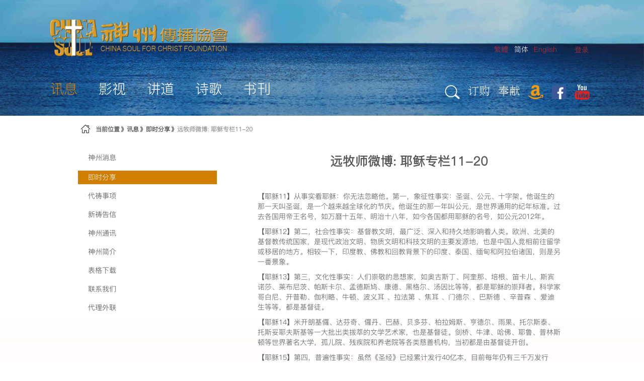

--- FILE ---
content_type: text/html;charset=UTF-8
request_url: https://www.chinasoul.org/-/-11-20
body_size: 12727
content:
<!DOCTYPE html> <html class="aui ltr" dir="ltr" lang="zh-CN"> <head> <title>远牧师微博: 耶稣专栏11-20 - 即时分享 - CHINA SOUL FOR CHRIST FOUNDATION</title> <meta content="initial-scale=1.0, width=device-width" name="viewport" /> <meta content="text/html; charset=UTF-8" http-equiv="content-type" /> <meta content=" 远牧师微博:&amp;nbsp; 耶稣专栏 11-20 &amp;nbsp; 【耶稣11】从事实看耶稣：你无法忽略他。第一，象征性事实：圣诞、公元、十字架。他诞生的那一天叫圣诞，是一个越来越全球化的节庆。他诞生的那一年叫公元，是世界通用的纪年标准。过去各国用帝王名号，如万曆十五年、明治十八年，如今各国都用耶稣的名号，如公元2012年。 ..." lang="zh-CN" name="description" /> <meta content="inspiration" lang="zh-CN" name="keywords" /> <link href="https://www.chinasoul.org/chinasoul-theme/images/favicon.ico" rel="Shortcut Icon" /> <link href="https&#x3a;&#x2f;&#x2f;www&#x2e;chinasoul&#x2e;org&#x2f;-&#x2f;-11-20" rel="canonical" /> <link href="https&#x3a;&#x2f;&#x2f;www&#x2e;chinasoul&#x2e;org&#x2f;zh&#x2f;-&#x2f;-11-20" hreflang="zh-TW" rel="alternate" /> <link href="https&#x3a;&#x2f;&#x2f;www&#x2e;chinasoul&#x2e;org&#x2f;-&#x2f;-11-20" hreflang="x-default" rel="alternate" /> <link href="https&#x3a;&#x2f;&#x2f;www&#x2e;chinasoul&#x2e;org&#x2f;-&#x2f;-11-20" hreflang="zh-CN" rel="alternate" /> <link href="https&#x3a;&#x2f;&#x2f;www&#x2e;chinasoul&#x2e;org&#x2f;en&#x2f;-&#x2f;-11-20" hreflang="en-US" rel="alternate" /> <link class="lfr-css-file" href="https&#x3a;&#x2f;&#x2f;www&#x2e;chinasoul&#x2e;org&#x2f;chinasoul-theme&#x2f;css&#x2f;aui&#x2e;css&#x3f;browserId&#x3d;other&#x26;themeId&#x3d;chinasoul_WAR_chinasoultheme&#x26;minifierType&#x3d;css&#x26;languageId&#x3d;zh_CN&#x26;b&#x3d;6205&#x26;t&#x3d;1766246341000" rel="stylesheet" type="text/css" /> <link href="&#x2f;html&#x2f;css&#x2f;main&#x2e;css&#x3f;browserId&#x3d;other&#x26;themeId&#x3d;chinasoul_WAR_chinasoultheme&#x26;minifierType&#x3d;css&#x26;languageId&#x3d;zh_CN&#x26;b&#x3d;6205&#x26;t&#x3d;1766245247000" rel="stylesheet" type="text/css" /> <link href="https://www.chinasoul.org/html/portlet/asset_publisher/css/main.css?browserId=other&amp;themeId=chinasoul_WAR_chinasoultheme&amp;minifierType=css&amp;languageId=zh_CN&amp;b=6205&amp;t=1767929092000" rel="stylesheet" type="text/css" /> <link href="https://www.chinasoul.org/forgecart-portlet/css/portlet.css?browserId=other&amp;themeId=chinasoul_WAR_chinasoultheme&amp;minifierType=css&amp;languageId=zh_CN&amp;b=6205&amp;t=1767929064000" rel="stylesheet" type="text/css" /> <link href="https://www.chinasoul.org/forgecart-portlet/css/wekair.css?browserId=other&amp;themeId=chinasoul_WAR_chinasoultheme&amp;minifierType=css&amp;languageId=zh_CN&amp;b=6205&amp;t=1767929064000" rel="stylesheet" type="text/css" /> <link href="https://www.chinasoul.org/forgecart-portlet/css/footer.min.css?browserId=other&amp;themeId=chinasoul_WAR_chinasoultheme&amp;minifierType=css&amp;languageId=zh_CN&amp;b=6205&amp;t=1767929064000" rel="stylesheet" type="text/css" /> <link href="https://www.chinasoul.org/notifications-portlet/notifications/css/main.css?browserId=other&amp;themeId=chinasoul_WAR_chinasoultheme&amp;minifierType=css&amp;languageId=zh_CN&amp;b=6205&amp;t=1767929060000" rel="stylesheet" type="text/css" /> <link href="https://www.chinasoul.org/html/portlet/login/css/main.css?browserId=other&amp;themeId=chinasoul_WAR_chinasoultheme&amp;minifierType=css&amp;languageId=zh_CN&amp;b=6205&amp;t=1767929092000" rel="stylesheet" type="text/css" /> <link href="https://www.chinasoul.org/html/portlet/journal/css/main.css?browserId=other&amp;themeId=chinasoul_WAR_chinasoultheme&amp;minifierType=css&amp;languageId=zh_CN&amp;b=6205&amp;t=1767929092000" rel="stylesheet" type="text/css" /> <link href="https://www.chinasoul.org/html/portlet/search/css/main.css?browserId=other&amp;themeId=chinasoul_WAR_chinasoultheme&amp;minifierType=css&amp;languageId=zh_CN&amp;b=6205&amp;t=1767929092000" rel="stylesheet" type="text/css" /> <script type="text/javascript">
	// <![CDATA[
		var Liferay = {
			Browser: {
				acceptsGzip: function() {
					return true;
				},
				getMajorVersion: function() {
					return 131.0;
				},
				getRevision: function() {
					return "537.36";
				},
				getVersion: function() {
					return "131.0";
				},
				isAir: function() {
					return false;
				},
				isChrome: function() {
					return true;
				},
				isFirefox: function() {
					return false;
				},
				isGecko: function() {
					return true;
				},
				isIe: function() {
					return false;
				},
				isIphone: function() {
					return false;
				},
				isLinux: function() {
					return false;
				},
				isMac: function() {
					return true;
				},
				isMobile: function() {
					return false;
				},
				isMozilla: function() {
					return false;
				},
				isOpera: function() {
					return false;
				},
				isRtf: function() {
					return true;
				},
				isSafari: function() {
					return true;
				},
				isSun: function() {
					return false;
				},
				isWap: function() {
					return false;
				},
				isWapXhtml: function() {
					return false;
				},
				isWebKit: function() {
					return true;
				},
				isWindows: function() {
					return false;
				},
				isWml: function() {
					return false;
				}
			},

			Data: {
				NAV_SELECTOR: '#navigation',

				isCustomizationView: function() {
					return false;
				},

				notices: [
					null

					

					
				]
			},

			ThemeDisplay: {
				
					getLayoutId: function() {
						return "11";
					},
					getLayoutURL: function() {
						return "https://www.chinasoul.org/inspiration";
					},
					getParentLayoutId: function() {
						return "6";
					},
					isPrivateLayout: function() {
						return "false";
					},
					isVirtualLayout: function() {
						return false;
					},
				

				getBCP47LanguageId: function() {
					return "zh-Hans-CN";
				},
				getCDNBaseURL: function() {
					return "https://www.chinasoul.org";
				},
				getCDNDynamicResourcesHost: function() {
					return "";
				},
				getCDNHost: function() {
					return "";
				},
				getCompanyId: function() {
					return "20155";
				},
				getCompanyGroupId: function() {
					return "20195";
				},
				getDefaultLanguageId: function() {
					return "zh_CN";
				},
				getDoAsUserIdEncoded: function() {
					return "";
				},
				getLanguageId: function() {
					return "zh_CN";
				},
				getParentGroupId: function() {
					return "20182";
				},
				getPathContext: function() {
					return "";
				},
				getPathImage: function() {
					return "/image";
				},
				getPathJavaScript: function() {
					return "/html/js";
				},
				getPathMain: function() {
					return "/c";
				},
				getPathThemeImages: function() {
					return "https://www.chinasoul.org/chinasoul-theme/images";
				},
				getPathThemeRoot: function() {
					return "/chinasoul-theme";
				},
				getPlid: function() {
					return "21256";
				},
				getPortalURL: function() {
					return "https://www.chinasoul.org";
				},
				getPortletSetupShowBordersDefault: function() {
					return false;
				},
				getScopeGroupId: function() {
					return "20182";
				},
				getScopeGroupIdOrLiveGroupId: function() {
					return "20182";
				},
				getSessionId: function() {
					
						
						
							return "";
						
					
				},
				getSiteGroupId: function() {
					return "20182";
				},
				getURLControlPanel: function() {
					return "/group/control_panel?refererPlid=21256";
				},
				getURLHome: function() {
					return "https\x3a\x2f\x2fwww\x2echinasoul\x2eorg\x2fweb\x2fguest";
				},
				getUserId: function() {
					return "20159";
				},
				getUserName: function() {
					
						
						
							return "";
						
					
				},
				isAddSessionIdToURL: function() {
					return false;
				},
				isFreeformLayout: function() {
					return false;
				},
				isImpersonated: function() {
					return false;
				},
				isSignedIn: function() {
					return false;
				},
				isStateExclusive: function() {
					return false;
				},
				isStateMaximized: function() {
					return false;
				},
				isStatePopUp: function() {
					return false;
				}
			},

			PropsValues: {
				NTLM_AUTH_ENABLED: false
			}
		};

		var themeDisplay = Liferay.ThemeDisplay;

		

		Liferay.AUI = {
			getAvailableLangPath: function() {
				return 'available_languages.jsp?browserId=other&themeId=chinasoul_WAR_chinasoultheme&colorSchemeId=01&minifierType=js&languageId=zh_CN&b=6205&t=1767929092000';
			},
			getCombine: function() {
				return true;
			},
			getComboPath: function() {
				return '/combo/?browserId=other&minifierType=&languageId=zh_CN&b=6205&t=1767929092000&';
			},
			getFilter: function() {
				
					
						return 'min';
					
					
					
				
			},
			getJavaScriptRootPath: function() {
				return '/html/js';
			},
			getLangPath: function() {
				return 'aui_lang.jsp?browserId=other&themeId=chinasoul_WAR_chinasoultheme&colorSchemeId=01&minifierType=js&languageId=zh_CN&b=6205&t=1767929092000';
			},
			getStaticResourceURLParams: function() {
				return '?browserId=other&minifierType=&languageId=zh_CN&b=6205&t=1767929092000';
			}
		};

		Liferay.authToken = '5QT8XOIv';

		

		Liferay.currentURL = '\x2f-\x2f-11-20';
		Liferay.currentURLEncoded = '%2F-%2F-11-20';
	// ]]>
</script> <script src="/html/js/barebone.jsp?browserId=other&amp;themeId=chinasoul_WAR_chinasoultheme&amp;colorSchemeId=01&amp;minifierType=js&amp;minifierBundleId=javascript.barebone.files&amp;languageId=zh_CN&amp;b=6205&amp;t=1767929092000" type="text/javascript"></script> <script type="text/javascript">
	// <![CDATA[
		

			

			
				Liferay.Portlet.list = ['71_INSTANCE_eYcxMjlYntUT', '101_INSTANCE_SuI0k4y6958o', '13_WAR_forgecartportlet_INSTANCE_vCFwdYjxkjqA', '58', '73_INSTANCE_E3j11', '15', '55_WAR_forgecartportlet_INSTANCE_E3j10', '3', '101_INSTANCE_1FE3I3BhOgLO', '101_INSTANCE_AIxTskZBILYq', '101_INSTANCE_KMMfxRYmb1tb', '56_WAR_forgecartportlet'];
			
		

		

		
	// ]]>
</script> <script type="text/javascript">
					(function(i, s, o, g, r, a, m) {
						i['GoogleAnalyticsObject'] = r;

						i[r] = i[r] || function() {
							var arrayValue = i[r].q || [];

							i[r].q = arrayValue;

							(i[r].q).push(arguments);
						};

						i[r].l = 1 * new Date();

						a = s.createElement(o);
						m = s.getElementsByTagName(o)[0];
						a.async = 1;
						a.src = g;
						m.parentNode.insertBefore(a, m);
					})(window, document, 'script', '//www.google-analytics.com/analytics.js', 'ga');

					ga('create', 'UA-120540572-1', 'auto');
					ga('send', 'pageview');
				</script> <script src="https://www.chinasoul.org/html/js/jquery/header.min.js?browserId=other&amp;minifierType=js&amp;languageId=zh_CN&amp;b=6205&amp;t=1767929064000" type="text/javascript"></script> <script src="https://www.chinasoul.org/html/portlet/journal/js/main.js?browserId=other&amp;minifierType=js&amp;languageId=zh_CN&amp;b=6205&amp;t=1767929092000" type="text/javascript"></script> <script src="https://www.chinasoul.org/html/portlet/journal/js/navigation.js?browserId=other&amp;minifierType=js&amp;languageId=zh_CN&amp;b=6205&amp;t=1767929092000" type="text/javascript"></script> <link class="lfr-css-file" href="https&#x3a;&#x2f;&#x2f;www&#x2e;chinasoul&#x2e;org&#x2f;chinasoul-theme&#x2f;css&#x2f;main&#x2e;css&#x3f;browserId&#x3d;other&#x26;themeId&#x3d;chinasoul_WAR_chinasoultheme&#x26;minifierType&#x3d;css&#x26;languageId&#x3d;zh_CN&#x26;b&#x3d;6205&#x26;t&#x3d;1766246341000" rel="stylesheet" type="text/css" /> <style type="text/css">

		

			

				

					

#p_p_id_71_INSTANCE_eYcxMjlYntUT_ .portlet-borderless-container {
border-width:;
border-style:;
margin: 0px;
padding: 0px;
font-size: 1.4em
}
.aui li {
    line-height: 27px;
    margin-bottom: -10px;
}	





				

			

		

			

				

					

#p_p_id_101_INSTANCE_SuI0k4y6958o_ .portlet-borderless-container {
border-width:;
border-style:
}




				

			

		

			

		

			

		

			

		

			

		

			

				

					

#p_p_id_73_INSTANCE_E3j11_ .portlet-borderless-container {
border-width:;
border-style:
}




				

			

		

			

		

			

		

			

		

			

		

			

		

			

		

			

		

	</style> </head> <body class=" yui3-skin-sam controls-visible guest-site signed-out public-page site dockbar-split"> <a href="#main-content" id="skip-to-content">跳转到内容</a> <div class="container-fluid" id="wrapper"> <header id="banner" role="banner"> <div class="dockbar" id="dockbar"> <div class="portlet-boundary portlet-boundary_145_ portlet-static portlet-static-end portlet-borderless portlet-dockbar " id="p_p_id_145_" > <span id="p_145"></span> <div class="navbar navbar-static-top dockbar" id="_145_dockbar" data-namespace="_145_" > <div class="navbar-inner"> <div class="container"> <span id="_145_dockbarResponsiveButton"> <a class="btn btn-navbar" id="_145_navSiteNavigationNavbarBtn" data-navId="_145_navSiteNavigation" tabindex="0"><i class="icon-reorder"></i></a><a class="btn btn-navbar" id="_145_navAccountControlsNavbarBtn" data-navId="_145_navAccountControls" tabindex="0"><i class="icon-user"></i></a> </span> <span id="_145_dockbarbodyContent"> <div class="collapse nav-collapse" id="_145_navSiteNavigationNavbarCollapse"> <ul aria-label="常用工具条" class="nav nav-navigation" id="_145_navSiteNavigation" role="menubar" > </ul> </div> <div class="collapse nav-collapse" id="_145_navAccountControlsNavbarCollapse"> <ul aria-label="常用工具条" class="nav nav-account-controls" id="_145_navAccountControls" role="menubar" > <li class="sign-in " id="fstu_" role="presentation" > <a class="" data-redirect="false" href="https://www.chinasoul.org/c/portal/login?p_l_id=21256" id="" role="menuitem" title="登录"> <i class="icon-user"></i> <span class="nav-item-label"> 登录 </span> </a> </li> </ul> </div> </span> </div> </div> </div> <div class="dockbar-messages" id="_145_dockbarMessages"> <div class="header"></div> <div class="body"></div> <div class="footer"></div> </div> <script type="text/javascript">
// <![CDATA[
AUI().use('liferay-dockbar', function(A) {(function() {
	Liferay.Dockbar.init('#_145_dockbar');

	var customizableColumns = A.all('.portlet-column-content.customizable');

	if (customizableColumns.size() > 0) {
		customizableColumns.get('parentNode').addClass('customizable');
	}
})();});
// ]]>
</script> </div> </div> <div class="personal-center"> <div class="portlet-boundary portlet-boundary_55_WAR_forgecartportlet_ portlet-static portlet-static-end portlet-borderless forgecart-portlet forgecart-portlet-personal-navigation " id="p_p_id_55_WAR_forgecartportlet_INSTANCE_E3j10_" > <span id="p_55_WAR_forgecartportlet_INSTANCE_E3j10"></span> <div class="portlet-borderless-container" style=""> <div class="portlet-body"> <div class="personal-navigation-container visible-phone"> <ul class="nav desktop-style"> <li class="list-item settledin dropdown hidden-phone"> <a href="/api/login/login?namespace=_55_WAR_forgecartportlet_INSTANCE_E3j10_&_55_WAR_forgecartportlet_INSTANCE_E3j10_redirectURL=/provider/settledin/default">入驻</a> </li> <li class="list-item sign-in"> <a href="&#x2f;api&#x2f;login&#x2f;login&#x3f;namespace&#x3d;_55_WAR_forgecartportlet_INSTANCE_E3j10_&#x26;_55_WAR_forgecartportlet_INSTANCE_E3j10_redirectURL&#x3d;&#x2f;-&#x2f;-11-20" id="_55_WAR_forgecartportlet_INSTANCE_E3j10_signIn" >登录</a> </li> </ul> </div> <div class="personal-navigation-container hidden-phone"> <ul class="nav desktop-style"> <li class="list-item settledin dropdown hidden-phone"> <a href="/api/login/login?namespace=_55_WAR_forgecartportlet_INSTANCE_E3j10_&_55_WAR_forgecartportlet_INSTANCE_E3j10_redirectURL=/provider/settledin/default">入驻</a> </li> <li class="list-item sign-in"> <a href="&#x2f;api&#x2f;login&#x2f;login&#x3f;namespace&#x3d;_55_WAR_forgecartportlet_INSTANCE_E3j10_&#x26;_55_WAR_forgecartportlet_INSTANCE_E3j10_redirectURL&#x3d;&#x2f;-&#x2f;-11-20" id="_55_WAR_forgecartportlet_INSTANCE_E3j10_signIn" >登录</a> </li> <li class="list-item shopping-cart hidden-phone"> <a href="https://www.chinasoul.org/a/6Yd-5Bq-5AV-5Bn-62y-5AZ/mycart"> <div class="shopping-cart-text">购物车</div> <div class="count-number">0</div> </a> </li> <li class="list-item nav-message hidden-phone"> <a href="/api/personal_center/my-message"> <div class="nav-message-text">消息</div> <div class="count-number">0</div> </a> </li> </ul> </div> </div> </div> </div> </div> <div class="small-logo"> <a class="logo custom-logo" href="https://www.chinasoul.org/inspiration?p_p_auth=o7iO3mmm&amp;p_p_id=49&amp;p_p_lifecycle=1&amp;p_p_state=normal&amp;p_p_mode=view&amp;_49_struts_action=%2Fmy_sites%2Fview&amp;_49_groupId=20182&amp;_49_privateLayout=false"> <img src="https://www.chinasoul.org/chinasoul-theme/images/small-logo.png"/> </a> </div> <div id="heading"> <h1 class="site-title"> <a class="logo custom-logo" href="https://www.chinasoul.org/inspiration?p_p_auth=o7iO3mmm&amp;p_p_id=49&amp;p_p_lifecycle=1&amp;p_p_state=normal&amp;p_p_mode=view&amp;_49_struts_action=%2Fmy_sites%2Fview&amp;_49_groupId=20182&amp;_49_privateLayout=false"> <img alt="CHINA SOUL FOR CHRIST FOUNDATION" height="74" src="/image/layout_set_logo?img_id=21660&amp;t=1767929115189" width="353" /> </a> </h1> <span id="language_swith"> <a href="https&#x3a;&#x2f;&#x2f;www&#x2e;chinasoul&#x2e;org&#x2f;inspiration&#x3f;p_p_id&#x3d;82&#x26;p_p_lifecycle&#x3d;1&#x26;p_p_state&#x3d;normal&#x26;p_p_mode&#x3d;view&#x26;_82_struts_action&#x3d;&#x25;2Flanguage&#x25;2Fview&#x26;_82_redirect&#x3d;&#x25;2F-&#x25;2F-11-20&#x26;_82_languageId&#x3d;zh_TW" class="taglib-language-list-text" lang="zh-TW" >繁體</a> <span class="taglib-language-list-text" lang="zh-CN">简体</span> <a href="https&#x3a;&#x2f;&#x2f;www&#x2e;chinasoul&#x2e;org&#x2f;inspiration&#x3f;p_p_id&#x3d;82&#x26;p_p_lifecycle&#x3d;1&#x26;p_p_state&#x3d;normal&#x26;p_p_mode&#x3d;view&#x26;_82_struts_action&#x3d;&#x25;2Flanguage&#x25;2Fview&#x26;_82_redirect&#x3d;&#x25;2F-&#x25;2F-11-20&#x26;_82_languageId&#x3d;en_US" class="taglib-language-list-text last" lang="en-US" >English</a> </span> </div> <nav class="sort-pages modify-pages navbar site-navigation" id="navigation" role="navigation"> <div class="navbar-inner"> <div class="collapse nav-collapse"> <ul aria-label="站点页面" class="nav nav-collapse" role="menubar"> <li class="lfr-nav-item selected active dropdown" id="layout_6" aria-selected='true' role="presentation"> <a aria-labelledby="layout_6" aria-haspopup='true' class="dropdown-toggle" href="https&#x3a;&#x2f;&#x2f;www&#x2e;chinasoul&#x2e;org&#x2f;message" role="menuitem"> <span> 讯息 <span class="lfr-nav-child-toggle"><i class="icon-caret-down"></i></span></span> </a> <ul class="dropdown-menu child-menu" role="menu"> <li class="lfr-nav-item" id="layout_12" role="presentation"> <a aria-labelledby="layout_12" href="https&#x3a;&#x2f;&#x2f;www&#x2e;chinasoul&#x2e;org&#x2f;news-events" role="menuitem">神州消息</a> </li> <li class="selected" id="layout_11" aria-selected='true' role="presentation"> <a aria-labelledby="layout_11" href="https&#x3a;&#x2f;&#x2f;www&#x2e;chinasoul&#x2e;org&#x2f;inspiration" role="menuitem">即时分享</a> </li> <li class="lfr-nav-item" id="layout_13" role="presentation"> <a aria-labelledby="layout_13" href="https&#x3a;&#x2f;&#x2f;www&#x2e;chinasoul&#x2e;org&#x2f;prayer-letters" role="menuitem">代祷事项</a> </li> <li class="lfr-nav-item" id="layout_144" role="presentation"> <a aria-labelledby="layout_144" href="https&#x3a;&#x2f;&#x2f;www&#x2e;chinasoul&#x2e;org&#x2f;inline&#x2f;prayer-letter-2021&#x2f;" role="menuitem">新祷告信</a> </li> <li class="lfr-nav-item" id="layout_99" role="presentation"> <a aria-labelledby="layout_99" href="https&#x3a;&#x2f;&#x2f;www&#x2e;chinasoul&#x2e;org&#x2f;newsletters" role="menuitem">神州通讯</a> </li> <li class="lfr-nav-item" id="layout_14" role="presentation"> <a aria-labelledby="layout_14" href="https&#x3a;&#x2f;&#x2f;www&#x2e;chinasoul&#x2e;org&#x2f;about-us" role="menuitem">神州简介</a> </li> <li class="lfr-nav-item" id="layout_98" role="presentation"> <a aria-labelledby="layout_98" href="https&#x3a;&#x2f;&#x2f;www&#x2e;chinasoul&#x2e;org&#x2f;forms" role="menuitem">表格下载</a> </li> <li class="lfr-nav-item" id="layout_15" role="presentation"> <a aria-labelledby="layout_15" href="https&#x3a;&#x2f;&#x2f;www&#x2e;chinasoul&#x2e;org&#x2f;contact-us" role="menuitem">联系我们</a> </li> <li class="lfr-nav-item" id="layout_16" role="presentation"> <a aria-labelledby="layout_16" href="https&#x3a;&#x2f;&#x2f;www&#x2e;chinasoul&#x2e;org&#x2f;resources" role="menuitem">代理外联</a> </li> </ul> </li> <li class="lfr-nav-item dropdown" id="layout_3" role="presentation"> <a aria-labelledby="layout_3" aria-haspopup='true' class="dropdown-toggle" href="https&#x3a;&#x2f;&#x2f;www&#x2e;chinasoul&#x2e;org&#x2f;videos" role="menuitem"> <span> 影视 <span class="lfr-nav-child-toggle"><i class="icon-caret-down"></i></span></span> </a> <ul class="dropdown-menu child-menu" role="menu"> <li class="lfr-nav-item" id="layout_17" role="presentation"> <a aria-labelledby="layout_17" href="https&#x3a;&#x2f;&#x2f;www&#x2e;chinasoul&#x2e;org&#x2f;missionary" role="menuitem">宣教士</a> </li> <li class="lfr-nav-item" id="layout_20" role="presentation"> <a aria-labelledby="layout_20" href="https&#x3a;&#x2f;&#x2f;www&#x2e;chinasoul&#x2e;org&#x2f;the-cross" role="menuitem">十字架</a> </li> <li class="lfr-nav-item" id="layout_21" role="presentation"> <a aria-labelledby="layout_21" href="https&#x3a;&#x2f;&#x2f;www&#x2e;chinasoul&#x2e;org&#x2f;china-s-confession" role="menuitem">神州</a> </li> <li class="lfr-nav-item" id="layout_19" role="presentation"> <a aria-labelledby="layout_19" href="https&#x3a;&#x2f;&#x2f;www&#x2e;chinasoul&#x2e;org&#x2f;the-gospel" role="menuitem">福音</a> </li> <li class="lfr-nav-item" id="layout_18" role="presentation"> <a aria-labelledby="layout_18" href="https&#x3a;&#x2f;&#x2f;www&#x2e;chinasoul&#x2e;org&#x2f;beyond" role="menuitem">彼岸</a> </li> <li class="lfr-nav-item" id="layout_22" role="presentation"> <a aria-labelledby="layout_22" href="https&#x3a;&#x2f;&#x2f;www&#x2e;chinasoul&#x2e;org&#x2f;jesus-of-nazareth" role="menuitem">拿撒勒人耶稣</a> </li> </ul> </li> <li class="lfr-nav-item dropdown" id="layout_5" role="presentation"> <a aria-labelledby="layout_5" aria-haspopup='true' class="dropdown-toggle" href="https&#x3a;&#x2f;&#x2f;www&#x2e;chinasoul&#x2e;org&#x2f;5" role="menuitem"> <span> 讲道 <span class="lfr-nav-child-toggle"><i class="icon-caret-down"></i></span></span> </a> <ul class="dropdown-menu child-menu" role="menu"> <li class="lfr-nav-item" id="layout_145" role="presentation"> <a aria-labelledby="layout_145" href="https&#x3a;&#x2f;&#x2f;www&#x2e;chinasoul&#x2e;org&#x2f;song-of-jesus" role="menuitem">耶稣颂</a> </li> <li class="lfr-nav-item" id="layout_23" role="presentation"> <a aria-labelledby="layout_23" href="https&#x3a;&#x2f;&#x2f;www&#x2e;chinasoul&#x2e;org&#x2f;23" role="menuitem">远牧布道</a> </li> <li class="lfr-nav-item" id="layout_24" role="presentation"> <a aria-labelledby="layout_24" href="https&#x3a;&#x2f;&#x2f;www&#x2e;chinasoul&#x2e;org&#x2f;reverend-yuan" role="menuitem">远牧专辑</a> </li> <li class="lfr-nav-item" id="layout_133" role="presentation"> <a aria-labelledby="layout_133" href="https&#x3a;&#x2f;&#x2f;www&#x2e;chinasoul&#x2e;org&#x2f;wenjaihsieh" role="menuitem">谢文杰弟兄专辑</a> </li> <li class="lfr-nav-item" id="layout_88" role="presentation"> <a aria-labelledby="layout_88" href="https&#x3a;&#x2f;&#x2f;www&#x2e;chinasoul&#x2e;org&#x2f;other-reverends" role="menuitem">其他牧师</a> </li> <li class="lfr-nav-item" id="layout_111" role="presentation"> <a aria-labelledby="layout_111" href="https&#x3a;&#x2f;&#x2f;www&#x2e;chinasoul&#x2e;org&#x2f;overseas-scholars" role="menuitem">中国学人在美国</a> </li> </ul> </li> <li class="lfr-nav-item dropdown" id="layout_4" role="presentation"> <a aria-labelledby="layout_4" aria-haspopup='true' class="dropdown-toggle" href="https&#x3a;&#x2f;&#x2f;www&#x2e;chinasoul&#x2e;org&#x2f;hymns" role="menuitem"> <span> 诗歌 <span class="lfr-nav-child-toggle"><i class="icon-caret-down"></i></span></span> </a> <ul class="dropdown-menu child-menu" role="menu"> <li class="lfr-nav-item" id="layout_27" role="presentation"> <a aria-labelledby="layout_27" href="https&#x3a;&#x2f;&#x2f;www&#x2e;chinasoul&#x2e;org&#x2f;canaan-hymns" role="menuitem">迦南诗歌</a> </li> <li class="lfr-nav-item" id="layout_25" role="presentation"> <a aria-labelledby="layout_25" href="https&#x3a;&#x2f;&#x2f;www&#x2e;chinasoul&#x2e;org&#x2f;heavenly-songs" role="menuitem">天歌音乐见证会</a> </li> <li class="lfr-nav-item" id="layout_122" role="presentation"> <a aria-labelledby="layout_122" href="https&#x3a;&#x2f;&#x2f;www&#x2e;chinasoul&#x2e;org&#x2f;sacred-music-songs" role="menuitem">经典圣乐</a> </li> </ul> </li> <li class="lfr-nav-item dropdown" id="layout_7" role="presentation"> <a aria-labelledby="layout_7" aria-haspopup='true' class="dropdown-toggle" href="https&#x3a;&#x2f;&#x2f;www&#x2e;chinasoul&#x2e;org&#x2f;literature" role="menuitem"> <span> 书刊 <span class="lfr-nav-child-toggle"><i class="icon-caret-down"></i></span></span> </a> <ul class="dropdown-menu child-menu" role="menu"> <li class="lfr-nav-item" id="layout_31" role="presentation"> <a aria-labelledby="layout_31" href="https&#x3a;&#x2f;&#x2f;www&#x2e;chinasoul&#x2e;org&#x2f;on-videos" role="menuitem">影视文档</a> </li> <li class="lfr-nav-item" id="layout_29" role="presentation"> <a aria-labelledby="layout_29" href="https&#x3a;&#x2f;&#x2f;www&#x2e;chinasoul&#x2e;org&#x2f;print-books" role="menuitem">纸书购买</a> </li> <li class="lfr-nav-item" id="layout_30" role="presentation"> <a aria-labelledby="layout_30" href="https&#x3a;&#x2f;&#x2f;www&#x2e;chinasoul&#x2e;org&#x2f;e-books" role="menuitem">电子书籍</a> </li> <li class="lfr-nav-item" id="layout_101" role="presentation"> <a aria-labelledby="layout_101" href="https&#x3a;&#x2f;&#x2f;www&#x2e;chinasoul&#x2e;org&#x2f;e-articles" role="menuitem">英文文章</a> </li> </ul> </li> </ul> </div> </div> </nav> <div id="cont"> <ul> <li class="icon"> <a classs="png" href="/search" id="set"><img src="https://www.chinasoul.org/chinasoul-theme/images/search.png"/></a> </li> <li class=""> <a classs="png" href="/mall">订购</a> </li> <li class=""> <a classs="png" href="/donate">奉献</a> </li> <li class="pc-none"> <a classs="png" href="https://www.amazon.com/shop/chinasoul" target="_blank"><img src="https://www.chinasoul.org/chinasoul-theme/images/hyssop.png" alt="hyssop" width="30px" height="30px"></a> </li> <li class="pc-none"> <a classs="png" href="https://www.facebook.com/yuanzhiming88?fref=tl_fr_box&pnref=lhc.friends" target="_blank"><img src="https://www.chinasoul.org/chinasoul-theme/images/facebook.png" alt="facebook" height="30px" width="30px"></a> </li> <li class="pc-none"> <a classs="png" href="https://www.youtube.com/user/chinasoulfoundation" target="_blank"><img src="https://www.chinasoul.org/chinasoul-theme/images/youtube.png" alt="youtube" width="30px" height="30px"></a> </li> </ul> </div> <script>
	Liferay.Data.NAV_LIST_SELECTOR = '.navbar-inner .nav-collapse > ul';
</script> </header> <div id="content"> <nav id="breadcrumbs"> <div class="portlet-boundary portlet-boundary_73_ portlet-static portlet-static-end portlet-borderless portlet-breadcrumb " id="p_p_id_73_INSTANCE_E3j11_" > <span id="p_73_INSTANCE_E3j11"></span> <div class="portlet-borderless-container" style=""> <div class="portlet-body"> <ul aria-label="路径导航" class="breadcrumb breadcrumb-horizontal"> <span class="home"></span>当前位置<span class="position"></span><li class="first breadcrumb-truncate"><a href="https://www.chinasoul.org/message" >讯息</a><span class="divider"></span></li><li class="current-parent breadcrumb-truncate"><a href="https://www.chinasoul.org/inspiration" >即时分享</a><span class="divider"></span></li><li class="active last breadcrumb-truncate">远牧师微博: 耶稣专栏11-20</li> </ul> </div> </div> </div> </nav> <div class="columns-2" id="main-content" role="main"> <div class="portlet-layout row-fluid"> <div class="portlet-column portlet-column-first span4" id="column-1"> <div class="portlet-dropzone portlet-column-content portlet-column-content-first" id="layout-column_column-1"> <div class="portlet-boundary portlet-boundary_71_ portlet-static portlet-static-end portlet-borderless portlet-navigation " id="p_p_id_71_INSTANCE_eYcxMjlYntUT_" > <span id="p_71_INSTANCE_eYcxMjlYntUT"></span> <div class="portlet-borderless-container" style=""> <div class="portlet-body"> <div class="nav-menu nav-menu-style-"> <ul class="layouts level-1"><li ><a href="https&#x3a;&#x2f;&#x2f;www&#x2e;chinasoul&#x2e;org&#x2f;news-events" > 神州消息</a></li><li class="selected " ><a class="selected " href="https&#x3a;&#x2f;&#x2f;www&#x2e;chinasoul&#x2e;org&#x2f;inspiration" > 即时分享</a></li><li ><a href="https&#x3a;&#x2f;&#x2f;www&#x2e;chinasoul&#x2e;org&#x2f;prayer-letters" > 代祷事项</a></li><li ><a href="https&#x3a;&#x2f;&#x2f;www&#x2e;chinasoul&#x2e;org&#x2f;inline&#x2f;prayer-letter-2021&#x2f;" > 新祷告信</a></li><li ><a href="https&#x3a;&#x2f;&#x2f;www&#x2e;chinasoul&#x2e;org&#x2f;newsletters" > 神州通讯</a></li><li ><a href="https&#x3a;&#x2f;&#x2f;www&#x2e;chinasoul&#x2e;org&#x2f;about-us" > 神州简介</a></li><li ><a href="https&#x3a;&#x2f;&#x2f;www&#x2e;chinasoul&#x2e;org&#x2f;forms" > 表格下载</a></li><li ><a href="https&#x3a;&#x2f;&#x2f;www&#x2e;chinasoul&#x2e;org&#x2f;contact-us" > 联系我们</a></li><li ><a href="https&#x3a;&#x2f;&#x2f;www&#x2e;chinasoul&#x2e;org&#x2f;resources" > 代理外联</a></li></ul> </div> </div> </div> </div> </div> </div> <div class="portlet-column portlet-column-last span8" id="column-2"> <div class="portlet-dropzone portlet-column-content portlet-column-content-last" id="layout-column_column-2"> <div class="portlet-boundary portlet-boundary_101_ portlet-static portlet-static-end portlet-borderless portlet-asset-publisher " id="p_p_id_101_INSTANCE_SuI0k4y6958o_" > <span id="p_101_INSTANCE_SuI0k4y6958o"></span> <div class="portlet-borderless-container" style=""> <div class="portlet-body"> <div> <div class="asset-full-content default-asset-publisher show-asset-title"> <div class="asset-content" id="_101_INSTANCE_SuI0k4y6958o_80319"> <div class="journal-content-article"> <h3 style="text-align: center;"><strong>远牧师微博:&nbsp;</strong><strong>耶稣专栏</strong><strong>11-20</strong></h3> <p>&nbsp;</p> <p>【耶稣11】从事实看耶稣：你无法忽略他。第一，象征性事实：圣诞、公元、十字架。他诞生的那一天叫圣诞，是一个越来越全球化的节庆。他诞生的那一年叫公元，是世界通用的纪年标准。过去各国用帝王名号，如万曆十五年、明治十八年，如今各国都用耶稣的名号，如公元2012年。</p> <p>【耶稣12】第二，社会性事实：基督教文明，最广泛、深入和持久地影响着人类。欧洲、北美的基督教传统国家，是现代政治文明、物质文明和科技文明的主要发源地，也是中国人竞相前往留学或移居的地方。相较一下，印度教、佛教和回教背景下的印度、泰国、缅甸和阿拉伯诸国，则是另一番景象。</p> <p>【耶稣13】第三，文化性事实：人们崇敬的思想家，如奥古斯丁、阿奎那、培根、笛卡儿、斯宾诺莎、莱布尼茨、帕斯卡尔、孟德斯鸠、康德、黑格尔、汤因比等等，都是耶稣的崇拜者。科学家哥白尼、开普勒、伽利略、牛顿、波义耳 、拉法第 、焦耳 、门德尔 、巴斯德 、辛普森 、爱迪生等等，都是基督徒。</p> <p>【耶稣14】米开朗基儸、达芬奇、儸丹、巴赫、贝多芬、柏拉姆斯、亨德尔、雨果、托尔斯泰、托斯妥耶夫斯基等一大批出类拔萃的文学艺术家，也是基督徒。剑桥、牛津、哈佛、耶鲁、普林斯顿等世界著名大学，孤儿院、残疾院和养老院等各类慈善机构，当初都是由基督徒开创。</p> <p>【耶稣15】第四，普遍性事实：虽然《圣经》已经累计发行40亿本，目前每年仍有三千万发行量，有4700多个語言版本。颂讚耶稣的诗歌多得无以计数。每一个礼拜日，耶穌的名字都被20亿不同种族和文化的人们咏唱。每一天都有成千上万的志愿者，跟随他的脚步去服侍穷人和弱者。</p> <p><a href="http://weibo.com/n/%E6%A2%B5%E5%A4%A9%E5%AD%90"><u>@梵天子</u></a>:这能说明什么呢？当年红宝书在全世界也印了几十亿本，歌颂红太阳的歌曲也数不胜数<a href="http://weibo.com/n/%E8%BF%9C%E7%89%A7%E5%B8%88"><u>@远牧师</u></a>: 20年与2000年。消失与继续。浩劫与福音。假神与真神。还不说明问题吗？</p> <p>【耶稣16】两千年来，耶稣的福音从耶路撒冷传遍欧洲，来到美洲，又进入亚洲。两个世纪前，福音使者们为中国建立起第一批大学、中学、医院和育婴堂。尽管近几十年来中国是无神论环境，基督徒却增长了一百多倍，由几十万人到几千万人，由乡村到城市，日益遍及各行各业。</p> <p>【耶稣17】最近20多年，中国南京印刷了九千万册《圣经》，居世界之冠。民间流传的《圣经》比这个数字更多。北美、欧澳、香港等海外华人教会，成长更加迅速。华人社会中堪称最清洁、安定和文明的新加坡，基督徒人口比例是15%，在医生、教授、官员等优裕阶层，则高达30%以上。</p> <p>【耶稣18】第五，生命性事实：比历史、社会和文化大景观更重要的，是耶稣对个体生命的决定性影响。我在三十多岁时有幸成为其中一例。我原是一个党员、军官、哲学博士生；一个无可救药的罪人，一个身、心、灵的流浪者，一个骄傲的无神论者。1991年在普林斯顿大学结识基督徒，读《圣经》，信耶稣。</p> <p>【耶稣19】耶稣令我原形毕露，又叫我脱胎换骨。一个濒临破碎的家庭，也在十字架的大爱下峰回路转。这不是我一个人的巧遇。我周围站着亿万同唱哈利路亚（赞美上帝）的人。这是一种无远弗届、延绵不绝的集体见证，同证耶稣对个人、家庭、民族命运的超凡价值。</p> <p>【耶稣20】钉死耶稣的十字架，从一个屈辱、仇恨、罪恶、痛苦、咒诅、死亡的工具，变成了一个荣耀、慈爱、公义、祝福、和平、永生的象征。它不仅是基督徒心目中的圣物，救难扶贫的国际红十字会，救死扶伤的中国医院，也都已十字架为标志。许多善良虔诚的人们也把它挂在颈项上祈求平安。</p> </div> <br /> </div> </div> </div> </div> </div> </div> <div class="portlet-boundary portlet-boundary_13_WAR_forgecartportlet_ portlet-static portlet-static-end portlet-borderless forgecart-portlet forgecart-portlet-featured-list " id="p_p_id_13_WAR_forgecartportlet_INSTANCE_vCFwdYjxkjqA_" > <span id="p_13_WAR_forgecartportlet_INSTANCE_vCFwdYjxkjqA"></span> <div class="portlet-borderless-container" style=""> <div class="portlet-body"> <div id="_13_WAR_forgecartportlet_INSTANCE_vCFwdYjxkjqA_featured-list" class='featured-list standard-style'> <div class="fc-slides-container"> <div class="fc-slides"> <div class="fc-slide"> <div class="product-lists"> <div class="product-entry featured-0 standard-style"> <div style="position: relative;"> <div class="product-picture" style="width: 128px; height: 128px;"> <a href="https://www.chinasoul.org/e/6PH-7eH-5AV-pxQ-62y-5Bn-h/V025-神州经典影视6部-|-USB-|-中文配音" target="_self"> <img class="lazy" src="https://www.chinasoul.org/chinasoul-theme/images/spacer.png" data-original="/fl-image/20155/21753/88370/88424/image-custom1.png" alt="V025 神州经典影视6部 | USB | 中文配音" title="V025 神州经典影视6部 | USB | 中文配音" style="max-width: 128px; max-height: 128px; width: 128px; height: 128px;" /> </a> </div> </div> <div class="product-content"> <div class="fc-product-content"> <div class="product-name"> <a class="fc-product-name links" href="https://www.chinasoul.org/e/6PH-7eH-5AV-pxQ-62y-5Bn-h/V025-神州经典影视6部-|-USB-|-中文配音" target="_self" title="V025 神州经典影视6部 | USB | 中文配音"> V025 神州经典影视6部 | USB | 中文配音 </a> </div> <div class="product-price"> <span> <input id="ssts_88370unitPrice" type="hidden" value="50.0" /> <span id="ssts_88370" class="fc-your-price"> $50.00 </span> </span> <span class='fc-list-price'> $80.00 </span> </div> </div> </div> </div> <!-- </td> --> <div class="product-entry featured-1 standard-style"> <div style="position: relative;"> <div class="product-picture" style="width: 128px; height: 128px;"> <a href="https://www.chinasoul.org/e/6PH-7eH-5AV-puV-62y-5Bn-h/S018-远志明牧师讲道60讲-|-USB" target="_self"> <img class="lazy" src="https://www.chinasoul.org/chinasoul-theme/images/spacer.png" data-original="/fl-image/20155/21753/88195/88468/image-custom1.png" alt="S018 远志明牧师讲道60讲 | USB" title="S018 远志明牧师讲道60讲 | USB" style="max-width: 128px; max-height: 128px; width: 128px; height: 128px;" /> </a> </div> </div> <div class="product-content"> <div class="fc-product-content"> <div class="product-name"> <a class="fc-product-name links" href="https://www.chinasoul.org/e/6PH-7eH-5AV-puV-62y-5Bn-h/S018-远志明牧师讲道60讲-|-USB" target="_self" title="S018 远志明牧师讲道60讲 | USB"> S018 远志明牧师讲道60讲 | USB </a> </div> <div class="product-price"> <span> <input id="ssts_88195unitPrice" type="hidden" value="20.0" /> <span id="ssts_88195" class="fc-your-price"> $20.00 </span> </span> <span class='fc-list-price'> $30.00 </span> </div> </div> </div> </div> <!-- </td> --> <div class="product-entry featured-2 standard-style"> <div style="position: relative;"> <div class="product-picture" style="width: 128px; height: 128px;"> <a href="https://www.chinasoul.org/e/6PH-7eH-5AV-puA-62y-5Bn-h/C008-天歌系列4场-|-音乐佈道培灵-USB" target="_self"> <img class="lazy" src="https://www.chinasoul.org/chinasoul-theme/images/spacer.png" data-original="/fl-image/20155/21753/88175/88441/image-custom1.png" alt="C008 天歌系列4场 | 音乐佈道培灵 USB" title="C008 天歌系列4场 | 音乐佈道培灵 USB" style="max-width: 128px; max-height: 128px; width: 128px; height: 128px;" /> </a> </div> </div> <div class="product-content"> <div class="fc-product-content"> <div class="product-name"> <a class="fc-product-name links" href="https://www.chinasoul.org/e/6PH-7eH-5AV-puA-62y-5Bn-h/C008-天歌系列4场-|-音乐佈道培灵-USB" target="_self" title="C008 天歌系列4场 | 音乐佈道培灵 USB"> C008 天歌系列4场 | 音乐佈道培灵 USB </a> </div> <div class="product-price"> <span> <input id="ssts_88175unitPrice" type="hidden" value="20.0" /> <span id="ssts_88175" class="fc-your-price"> $20.00 </span> </span> <span class='fc-list-price'> $30.00 </span> </div> </div> </div> </div> <!-- </td> --> <div class="product-entry featured-3 standard-style"> <div style="position: relative;"> <div class="product-picture" style="width: 128px; height: 128px;"> <a href="https://www.chinasoul.org/e/6PH-7eH-5AV-pvv-62y-5Bn-h/V022-三集历史专题片《宣教士》-|-英文书USB英文配音" target="_self"> <img class="lazy" src="https://www.chinasoul.org/chinasoul-theme/images/spacer.png" data-original="/fl-image/20155/21753/88230/88275/image-custom1.png" alt="V022 三集历史专题片《宣教士》 | 英文书USB英文配音" title="V022 三集历史专题片《宣教士》 | 英文书USB英文配音" style="max-width: 128px; max-height: 128px; width: 128px; height: 128px;" /> </a> </div> </div> <div class="product-content"> <div class="fc-product-content"> <div class="product-name"> <a class="fc-product-name links" href="https://www.chinasoul.org/e/6PH-7eH-5AV-pvv-62y-5Bn-h/V022-三集历史专题片《宣教士》-|-英文书USB英文配音" target="_self" title="V022 三集历史专题片《宣教士》 | 英文书USB英文配音"> V022 三集历史专题片《宣教士》 | 英文书USB英文配音 </a> </div> <div class="product-price"> <span> <input id="ssts_88230unitPrice" type="hidden" value="25.0" /> <span id="ssts_88230" class="fc-your-price"> $25.00 </span> </span> <span class='fc-list-price'> $30.00 </span> </div> </div> </div> </div> <!-- </td> --> <!-- </tr> --> <div class="product-entry featured-4 standard-style"> <div style="position: relative;"> <div class="product-picture" style="width: 128px; height: 128px;"> <a href="https://www.chinasoul.org/e/6PH-7eH-5AV-9Kc-62y-5Bn-h/V023-三集历史专题片《宣教士》-|-简体书USB繁体字幕" target="_self"> <img class="lazy" src="https://www.chinasoul.org/chinasoul-theme/images/spacer.png" data-original="/fl-image/20155/21753/35052/88305/image-custom1.png" alt="V023 三集历史专题片《宣教士》 | 简体书USB繁体字幕" title="V023 三集历史专题片《宣教士》 | 简体书USB繁体字幕" style="max-width: 128px; max-height: 128px; width: 128px; height: 128px;" /> </a> </div> </div> <div class="product-content"> <div class="fc-product-content"> <div class="product-name"> <a class="fc-product-name links" href="https://www.chinasoul.org/e/6PH-7eH-5AV-9Kc-62y-5Bn-h/V023-三集历史专题片《宣教士》-|-简体书USB繁体字幕" target="_self" title="V023 三集历史专题片《宣教士》 | 简体书USB繁体字幕"> V023 三集历史专题片《宣教士》 | 简体书USB繁体字幕 </a> </div> <div class="product-price"> <span> <input id="ssts_35052unitPrice" type="hidden" value="25.0" /> <span id="ssts_35052" class="fc-your-price"> $25.00 </span> </span> <span class='fc-list-price'> $30.00 </span> </div> </div> </div> </div> <!-- </td> --> <div class="product-entry featured-5 standard-style"> <div style="position: relative;"> <div class="product-picture" style="width: 128px; height: 128px;"> <a href="https://www.chinasoul.org/e/6PH-7eH-5AV-9LR-62y-5Bn-h/V024-三集历史专题片《宣教士》-|-简体书USB简体字幕" target="_self"> <img class="lazy" src="https://www.chinasoul.org/chinasoul-theme/images/spacer.png" data-original="/fl-image/20155/21753/35151/88288/image-custom1.png" alt="V024 三集历史专题片《宣教士》 | 简体书USB简体字幕" title="V024 三集历史专题片《宣教士》 | 简体书USB简体字幕" style="max-width: 128px; max-height: 128px; width: 128px; height: 128px;" /> </a> </div> </div> <div class="product-content"> <div class="fc-product-content"> <div class="product-name"> <a class="fc-product-name links" href="https://www.chinasoul.org/e/6PH-7eH-5AV-9LR-62y-5Bn-h/V024-三集历史专题片《宣教士》-|-简体书USB简体字幕" target="_self" title="V024 三集历史专题片《宣教士》 | 简体书USB简体字幕"> V024 三集历史专题片《宣教士》 | 简体书USB简体字幕 </a> </div> <div class="product-price"> <span> <input id="ssts_35151unitPrice" type="hidden" value="25.0" /> <span id="ssts_35151" class="fc-your-price"> $25.00 </span> </span> <span class='fc-list-price'> $30.00 </span> </div> </div> </div> </div> <!-- </td> --> <div class="product-entry featured-6 standard-style"> <div style="position: relative;"> <div class="product-picture" style="width: 128px; height: 128px;"> <a href="https://www.chinasoul.org/e/6PH-7eH-5AV-9c2-62y-5Bn-h/V021-三集历史专题片《宣教士》-|-简体书DVD繁体字幕" target="_self"> <img class="lazy" src="https://www.chinasoul.org/chinasoul-theme/images/spacer.png" data-original="/fl-image/20155/21753/33122/33147/image-custom1.png" alt="V021 三集历史专题片《宣教士》 | 简体书DVD繁体字幕" title="V021 三集历史专题片《宣教士》 | 简体书DVD繁体字幕" style="max-width: 128px; max-height: 128px; width: 128px; height: 120px;" /> </a> </div> </div> <div class="product-content"> <div class="fc-product-content"> <div class="product-name"> <a class="fc-product-name links" href="https://www.chinasoul.org/e/6PH-7eH-5AV-9c2-62y-5Bn-h/V021-三集历史专题片《宣教士》-|-简体书DVD繁体字幕" target="_self" title="V021 三集历史专题片《宣教士》 | 简体书DVD繁体字幕"> V021 三集历史专题片《宣教士》 | 简体书DVD繁体字幕 </a> </div> <div class="product-price"> <span> <input id="ssts_33122unitPrice" type="hidden" value="25.0" /> <span id="ssts_33122" class="fc-your-price"> $25.00 </span> </span> <span class='fc-list-price'> $30.00 </span> </div> </div> </div> </div> <!-- </td> --> <div class="product-entry featured-7 standard-style"> <div style="position: relative;"> <div class="product-picture" style="width: 128px; height: 128px;"> <a href="https://www.chinasoul.org/e/6PH-7eH-5AV-9cL-62y-5Bn-h/V020-三集历史专题片《宣教士》-|-英文书DVD英文配音" target="_self"> <img class="lazy" src="https://www.chinasoul.org/chinasoul-theme/images/spacer.png" data-original="/fl-image/20155/21753/33165/33206/image-custom1.png" alt="V020 三集历史专题片《宣教士》 | 英文书DVD英文配音" title="V020 三集历史专题片《宣教士》 | 英文书DVD英文配音" style="max-width: 128px; max-height: 128px; width: 128px; height: 124px;" /> </a> </div> </div> <div class="product-content"> <div class="fc-product-content"> <div class="product-name"> <a class="fc-product-name links" href="https://www.chinasoul.org/e/6PH-7eH-5AV-9cL-62y-5Bn-h/V020-三集历史专题片《宣教士》-|-英文书DVD英文配音" target="_self" title="V020 三集历史专题片《宣教士》 | 英文书DVD英文配音"> V020 三集历史专题片《宣教士》 | 英文书DVD英文配音 </a> </div> <div class="product-price"> <span> <input id="ssts_33165unitPrice" type="hidden" value="25.0" /> <span id="ssts_33165" class="fc-your-price"> $25.00 </span> </span> <span class='fc-list-price'> $30.00 </span> </div> </div> </div> </div> <!-- </td> --> <!-- </tr> --> </div> </div> </div> </div> </div> </div> </div> </div> </div> </div> </div> </div> <form action="#" id="hrefFm" method="post" name="hrefFm"> <span></span> </form> </div> <footer id="footer" role="contentinfo"> <div class="footer-content"> <p style="text-align:center"><span style="font-size:9px"><span style="font-family:comic sans ms,cursive">P.O. Box 1600 Rohnert Park, CA 94927&nbsp;USA&nbsp; Tel:&nbsp;1-707-585-9588&nbsp; Fax: 1-707-585-9581&nbsp; Email: info@chinasoul.org<br /> Copyright © 2018-2025&nbsp;China Soul for Christ Foundation.&nbsp;All rights reserved</span></span></p> </div> <div class="footer-pc-content"> <style type="text/css">
    .smail-footer{
        text-align:center;
    }
    .smail-footer .pic{
        margin:20px;
    }
    .smail-footer .pic .hyssop{
        position:relative;
        top:10px;
        margin-right:20px;
    }
    .smail-footer .pic .facebook{
        position:relative;
        top:10px;
        margin-right:20px;
    }
    .smail-footer .pic .youtube{
        position:relative;
        top:10px;
    }
    .smail-footer .red{
        font-family:comic sans ms,cursive;
        font-size:10px;
        color:#cf7e02;
    }
    .smail-footer .copy{
        font-family:arial,helvetica,sans-serif;
        font-size:9px;
        color:#cf7e02;
    }
    .smail-footer span {
        margin:0 9px;
    }
</style> <div class="smail-footer"> <p class="pic"> <span><a href="https://www.amazon.com/shop/chinasoul" target="_blank"> <img class="hyssop" alt="picture3" src="/image/journal/article?img_id=33089440&t=1739809030736" /> </a></span> <span><a href="https://www.facebook.com/yuanzhiming88?fref=tl_fr_box&pnref=lhc.friends" target="_blank"> <img class="facebook" alt="picture1" src="/image/journal/article?img_id=33089438&t=1739809030718" /> </a></span> <span><a href="https://www.youtube.com/user/chinasoulfoundation" target="_blank"> <img class="youtube" alt="picture2" src="/image/journal/article?img_id=33089439&t=1739809030734" /> </a></span> </p> <p class="red">EMAIL:info@chinasoul.org TEL:707-585-9588 FAX:707-585-9581</p> <p class="copy">Copyright © 2018-2025 China Soul for Chris Foundation. All Rights Reserved.</p> </div> </div> </footer> </div> <script src="https://www.chinasoul.org/html/js/jquery/footer.min.js?browserId=other&amp;minifierType=js&amp;languageId=zh_CN&amp;b=6205&amp;t=1767929064000" type="text/javascript"></script> <script src="https://www.chinasoul.org/forgecart-portlet/js/forgecart.js?browserId=other&amp;minifierType=js&amp;languageId=zh_CN&amp;b=6205&amp;t=1767929064000" type="text/javascript"></script> <script src="https://www.chinasoul.org/forgecart-portlet/js/portlet.js?browserId=other&amp;minifierType=js&amp;languageId=zh_CN&amp;b=6205&amp;t=1767929064000" type="text/javascript"></script> <script src="https://www.chinasoul.org/notifications-portlet/notifications/js/main.js?browserId=other&amp;minifierType=js&amp;languageId=zh_CN&amp;b=6205&amp;t=1767929060000" type="text/javascript"></script> <script src="https://www.chinasoul.org/forgecart-portlet/js/select-widget-min.js?browserId=other&amp;minifierType=js&amp;languageId=zh_CN&amp;b=6205&amp;t=1767929064000" type="text/javascript"></script> <script src="https://www.chinasoul.org/forgecart-portlet/js/jquery-ui.js?browserId=other&amp;minifierType=js&amp;languageId=zh_CN&amp;b=6205&amp;t=1767929064000" type="text/javascript"></script> <script type="text/javascript">
// <![CDATA[

	Liferay.Util.addInputFocus();

	

	
		
		

			

			
		
	

// ]]>
</script> <script type="text/javascript">
// <![CDATA[

			Liferay.Portlet.onLoad(
				{
					canEditTitle: false,
					columnPos: 0,
					isStatic: 'end',
					namespacedId: 'p_p_id_73_INSTANCE_E3j11_',
					portletId: '73_INSTANCE_E3j11',
					refreshURL: '\x2fc\x2fportal\x2frender_portlet\x3fp_l_id\x3d21256\x26p_p_id\x3d73_INSTANCE_E3j11\x26p_p_lifecycle\x3d0\x26p_t_lifecycle\x3d0\x26p_p_state\x3dnormal\x26p_p_mode\x3dview\x26p_p_col_id\x3dnull\x26p_p_col_pos\x3dnull\x26p_p_col_count\x3dnull\x26p_p_static\x3d1\x26p_p_isolated\x3d1\x26currentURL\x3d\x252F-\x252F-11-20\x26_101_INSTANCE_SuI0k4y6958o_type\x3dcontent\x26_101_INSTANCE_SuI0k4y6958o_struts_action\x3d\x252Fasset_publisher\x252Fview_content\x26_101_INSTANCE_SuI0k4y6958o_urlTitle\x3d-11-20'
				}
			);
		
			Liferay.Portlet.onLoad(
				{
					canEditTitle: false,
					columnPos: 0,
					isStatic: 'end',
					namespacedId: 'p_p_id_145_',
					portletId: '145',
					refreshURL: '\x2fc\x2fportal\x2frender_portlet\x3fp_l_id\x3d21256\x26p_p_id\x3d145\x26p_p_lifecycle\x3d0\x26p_t_lifecycle\x3d0\x26p_p_state\x3dnormal\x26p_p_mode\x3dview\x26p_p_col_id\x3dnull\x26p_p_col_pos\x3dnull\x26p_p_col_count\x3dnull\x26p_p_static\x3d1\x26p_p_isolated\x3d1\x26currentURL\x3d\x252F-\x252F-11-20\x26_101_INSTANCE_SuI0k4y6958o_type\x3dcontent\x26_101_INSTANCE_SuI0k4y6958o_struts_action\x3d\x252Fasset_publisher\x252Fview_content\x26_101_INSTANCE_SuI0k4y6958o_urlTitle\x3d-11-20'
				}
			);
		
			Liferay.Portlet.onLoad(
				{
					canEditTitle: false,
					columnPos: 0,
					isStatic: 'end',
					namespacedId: 'p_p_id_101_INSTANCE_SuI0k4y6958o_',
					portletId: '101_INSTANCE_SuI0k4y6958o',
					refreshURL: '\x2fc\x2fportal\x2frender_portlet\x3fp_l_id\x3d21256\x26p_p_id\x3d101_INSTANCE_SuI0k4y6958o\x26p_p_lifecycle\x3d0\x26p_t_lifecycle\x3d0\x26p_p_state\x3dnormal\x26p_p_mode\x3dview\x26p_p_col_id\x3dcolumn-2\x26p_p_col_pos\x3d0\x26p_p_col_count\x3d2\x26p_p_isolated\x3d1\x26currentURL\x3d\x252F-\x252F-11-20\x26_101_INSTANCE_SuI0k4y6958o_type\x3dcontent\x26_101_INSTANCE_SuI0k4y6958o_struts_action\x3d\x252Fasset_publisher\x252Fview_content\x26_101_INSTANCE_SuI0k4y6958o_urlTitle\x3d-11-20'
				}
			);
		
			Liferay.Portlet.onLoad(
				{
					canEditTitle: false,
					columnPos: 0,
					isStatic: 'end',
					namespacedId: 'p_p_id_71_INSTANCE_eYcxMjlYntUT_',
					portletId: '71_INSTANCE_eYcxMjlYntUT',
					refreshURL: '\x2fc\x2fportal\x2frender_portlet\x3fp_l_id\x3d21256\x26p_p_id\x3d71_INSTANCE_eYcxMjlYntUT\x26p_p_lifecycle\x3d0\x26p_t_lifecycle\x3d0\x26p_p_state\x3dnormal\x26p_p_mode\x3dview\x26p_p_col_id\x3dcolumn-1\x26p_p_col_pos\x3d0\x26p_p_col_count\x3d1\x26p_p_isolated\x3d1\x26currentURL\x3d\x252F-\x252F-11-20'
				}
			);
		
require(["wekair"], function(wekair) {
    var isSignedIn = themeDisplay.isSignedIn();
    
    var name = "FORGECART_GUEST_ORDER_SESSION";
        
    var value = wekair.cookie.get(name);
    
    if ( !isSignedIn && value === null ) {
        value = "C346F8415F8FA611F0CA10FB27E2B691";
        wekair.cookie.set(name, value, {expires:31, path:"/"});
    }
});

jQuery(function($){
    var $dropdownToggle = $(".personal-navigation-container .dropdown-toggle"),
        $dropdown = $(".personal-navigation-container .dropdown"),
        $mobileStyle = $(".personal-navigation-container .mobile-style"),
        $body = $("body");

    $dropdownToggle.bind("click", function(event) {
        if($dropdown.hasClass("open")) {
            $dropdown.removeClass("open");
        } else {
            $dropdown.addClass("open");
        }

        if($mobileStyle.hasClass("open")) {
            $mobileStyle.removeClass("open");
        } else {
            $mobileStyle.addClass("open");
        }

        event.stopPropagation();
    });

    $body.click(function() {
        $dropdown.removeClass("open");
        $mobileStyle.removeClass("open");
    });
});

window._55_WAR_forgecartportlet_INSTANCE_E3j10_showChildMenu = function(obj){
    var phoneMenuDisplay = $(obj).next().css("display");

    if(phoneMenuDisplay == "none"){
        $(obj).next().show();
        $(obj).find("i").removeClass("icon-caret-right");
        $(obj).find("i").addClass("icon-caret-down");
    }else{
        $(obj).next().hide();
        $(obj).find("i").removeClass("icon-caret-down");
        $(obj).find("i").addClass("icon-caret-right");
    }

    var event = arguments.callee.caller.arguments[0] || window.event; 

    event.stopPropagation();
}

window._55_WAR_forgecartportlet_INSTANCE_E3j10_signOut = function(url){
    $.ajax({
        type:"post",
        url: "https://www.chinasoul.org/inspiration?p_p_id=55_WAR_forgecartportlet_INSTANCE_E3j10&p_p_lifecycle=2&p_p_state=normal&p_p_mode=view&p_p_resource_id=signOut&p_p_cacheability=cacheLevelPage&_55_WAR_forgecartportlet_INSTANCE_E3j10__101_INSTANCE_SuI0k4y6958o_type=content&_55_WAR_forgecartportlet_INSTANCE_E3j10__101_INSTANCE_SuI0k4y6958o_struts_action=%2Fasset_publisher%2Fview_content&_55_WAR_forgecartportlet_INSTANCE_E3j10__101_INSTANCE_SuI0k4y6958o_urlTitle=-11-20",
        data:{},
        dataType:"json",
        success: function(data){

        }
    });

    window.location.href = url;
}

			Liferay.Portlet.onLoad(
				{
					canEditTitle: false,
					columnPos: 0,
					isStatic: 'end',
					namespacedId: 'p_p_id_55_WAR_forgecartportlet_INSTANCE_E3j10_',
					portletId: '55_WAR_forgecartportlet_INSTANCE_E3j10',
					refreshURL: '\x2fc\x2fportal\x2frender_portlet\x3fp_l_id\x3d21256\x26p_p_id\x3d55_WAR_forgecartportlet_INSTANCE_E3j10\x26p_p_lifecycle\x3d0\x26p_t_lifecycle\x3d0\x26p_p_state\x3dnormal\x26p_p_mode\x3dview\x26p_p_col_id\x3dnull\x26p_p_col_pos\x3dnull\x26p_p_col_count\x3dnull\x26p_p_static\x3d1\x26p_p_isolated\x3d1\x26currentURL\x3d\x252F-\x252F-11-20\x26_101_INSTANCE_SuI0k4y6958o_type\x3dcontent\x26_101_INSTANCE_SuI0k4y6958o_struts_action\x3d\x252Fasset_publisher\x252Fview_content\x26_101_INSTANCE_SuI0k4y6958o_urlTitle\x3d-11-20'
				}
			);
		
require(["wekair"], function(wekair) {
    var isSignedIn = themeDisplay.isSignedIn();
    
    var name = "FORGECART_GUEST_ORDER_SESSION";
        
    var value = wekair.cookie.get(name);
    
    if ( !isSignedIn && value === null ) {
        value = "C346F8415F8FA611F0CA10FB27E2B691";
        wekair.cookie.set(name, value, {expires:31, path:"/"});
    }
});

require(["wekair"], function(wekair) {
    var isSignedIn = themeDisplay.isSignedIn();
    
    var name = "FORGECART_GUEST_ORDER_SESSION";
        
    var value = wekair.cookie.get(name);
    
    if ( !isSignedIn && value === null ) {
        value = "C346F8415F8FA611F0CA10FB27E2B691";
        wekair.cookie.set(name, value, {expires:31, path:"/"});
    }
});

require(["forgecart"], function(ForgeCart){
    ForgeCart.FeaturedList.init({
        namespace: "_13_WAR_forgecartportlet_INSTANCE_vCFwdYjxkjqA_", 
        name: "featured-list",
        showSlides: false,
        showNextPrevButtons: false,
        slideWidth: 0,
        slideHeight: 0,
        interval: 5000,
        restartDelay: 2500,
        paginationStyle: 0
    });
});

			Liferay.Portlet.onLoad(
				{
					canEditTitle: false,
					columnPos: 1,
					isStatic: 'end',
					namespacedId: 'p_p_id_13_WAR_forgecartportlet_INSTANCE_vCFwdYjxkjqA_',
					portletId: '13_WAR_forgecartportlet_INSTANCE_vCFwdYjxkjqA',
					refreshURL: '\x2fc\x2fportal\x2frender_portlet\x3fp_l_id\x3d21256\x26p_p_id\x3d13_WAR_forgecartportlet_INSTANCE_vCFwdYjxkjqA\x26p_p_lifecycle\x3d0\x26p_t_lifecycle\x3d0\x26p_p_state\x3dnormal\x26p_p_mode\x3dview\x26p_p_col_id\x3dcolumn-2\x26p_p_col_pos\x3d1\x26p_p_col_count\x3d2\x26p_p_isolated\x3d1\x26currentURL\x3d\x252F-\x252F-11-20'
				}
			);
		AUI().use('aui-base', 'event-outside', 'liferay-menu', 'liferay-menu-toggle', 'liferay-notice', 'liferay-poller', 'liferay-session', 'liferay-sign-in-modal', function(A) {(function() {
	Liferay.Util.addInputType();

	Liferay.Portlet.ready(
		function(portletId, node) {
			Liferay.Util.addInputType(node);
		}
	);

	if (A.UA.mobile) {
		Liferay.Util.addInputCancel();
	}
})();(function() {
	new Liferay.Menu();

	var liferayNotices = Liferay.Data.notices;

	for (var i = 1; i < liferayNotices.length; i++) {
		new Liferay.Notice(liferayNotices[i]);
	}

	
})();(function() {
			Liferay.Session = new Liferay.SessionBase(
				{
					autoExtend: true,
					sessionLength: 30,
					redirectOnExpire: false,
					redirectUrl: 'https\x3a\x2f\x2fwww\x2echinasoul\x2eorg\x2fweb\x2fguest',
					warningLength: 1
				}
			);

			
		})();(function() {
				A.all('#_145_dockbarResponsiveButton .btn-navbar').each(
					function(item, index, collection) {
						var contentId = item.attr('id');
						var navId = item.attr('data-navid');

						var toggleMenu = new Liferay.MenuToggle(
							{
								content: '#' + navId + 'NavbarCollapse, #_145_dockbarResponsiveButton #' + contentId,
								toggleTouch: true,
								trigger: '#_145_dockbarResponsiveButton #' + contentId
							}
						);
					}
				);
			})();(function() {
    //var signIn = A.one('#_55_WAR_forgecartportlet_INSTANCE_E3j10_signIn');

    //if (signIn && signIn.getData('redirect') !== 'true') {
        //signIn.plug(Liferay.SignInModal);
    //}
})();});
// ]]>
</script> <script src="https://www.chinasoul.org/chinasoul-theme/js/main.js?browserId=other&amp;minifierType=js&amp;languageId=zh_CN&amp;b=6205&amp;t=1766246341000" type="text/javascript"></script> <script type="text/javascript">
		// <![CDATA[
			

			
		// ]]>
	</script> </body> </html> 

--- FILE ---
content_type: text/css
request_url: https://www.chinasoul.org/html/portlet/asset_publisher/css/main.css?browserId=other&themeId=chinasoul_WAR_chinasoultheme&minifierType=css&languageId=zh_CN&b=6205&t=1767929092000
body_size: 1453
content:
.portlet-asset-publisher {
  border: 1px solid #C8C9CA;
  padding: 15px;
  margin: 0 8px; }
  .portlet-asset-publisher .header-title {
    text-align: center;
    margin-top: 20px;
    margin-bottom: 10px;
    white-space: normal; }
  .portlet-asset-publisher .asset-abstract {
    margin-bottom: 2em; }
    .portlet-asset-publisher .asset-abstract .asset-content p {
      margin-bottom: 0; }
    .portlet-asset-publisher .asset-abstract .asset-description {
      clear: left; }
  .portlet-asset-publisher .asset-back-to {
    text-align: right; }
  .portlet-asset-publisher .asset-content {
    clear: right;
    margin-bottom: 10px;
    margin-left: 25px;
    margin-right: 10px; }
    .portlet-asset-publisher .asset-content .asset-description {
      clear: left;
      font-style: italic; }
  .portlet-asset-publisher .asset-flag {
    margin-top: 1.8em; }
  .portlet-asset-publisher .asset-full-content .asset-content {
    margin-right: 25px; }
  .portlet-asset-publisher .asset-full-content.show-asset-title .asset-content {
    margin-right: 10px; }
  .portlet-asset-publisher .asset-full-content.no-title .asset-user-actions {
    padding-bottom: 2em; }
  .portlet-asset-publisher .asset-edit {
    float: right;
    margin-left: 1em; }
  .portlet-asset-publisher .asset-metadata {
    clear: both;
    margin-bottom: 16px;
    overflow: hidden;
    text-align: center;
    font-size: 12px; }
    .portlet-asset-publisher .asset-metadata span {
      margin: 0 10px; }
    .portlet-asset-publisher .asset-metadata .metadata-categories span {
      float: none; }
  .portlet-asset-publisher .asset-more {
    clear: left; }
  .portlet-asset-publisher .asset-small-image {
    float: right;
    padding-left: 0.5em;
    width: 150px; }
  .portlet-asset-publisher .asset-actions {
    float: right;
    font-size: 11px;
    font-weight: normal;
    margin-bottom: 3px;
    margin-top: 0; }
  .portlet-asset-publisher .asset-title {
    border-bottom: 1px solid #DDD;
    margin-right: 8px;
    padding-bottom: 1px; }
    .portlet-asset-publisher .asset-title .asset-actions img {
      margin-left: 5px; }
    .portlet-asset-publisher .asset-title a {
      text-decoration: none; }
      .portlet-asset-publisher .asset-title a:hover {
        text-decoration: underline; }
  .portlet-asset-publisher .asset-user-actions .export-actions, .portlet-asset-publisher .asset-user-actions .print-action, .portlet-asset-publisher .asset-user-actions .locale-actions {
    float: right; }
  .portlet-asset-publisher .asset-user-actions .locale-separator {
    border-right: 1px solid #CCC;
    float: right;
    margin-right: 1em;
    padding: 0.8em 0.5em; }
  .portlet-asset-publisher .asset-user-actions .print-action {
    margin: 0 1em; }
  .portlet-asset-publisher .edit-controls {
    margin-bottom: 20px; }
  .portlet-asset-publisher .lfr-meta-actions {
    margin-right: 1em;
    padding-top: 0; }
  .portlet-asset-publisher .add-asset-selector {
    margin-right: 0; }
  .portlet-asset-publisher .metadata-author {
    background: url(/chinasoul-theme/images/portlet/edit_guest.png) no-repeat 0 0;
    float: left;
    font-weight: bold;
    margin-right: 10px;
    padding-left: 25px; }
  .portlet-asset-publisher .metadata-entry {
    color: #999; }
  .portlet-asset-publisher .metadata-modified-date, .portlet-asset-publisher .metadata-create-date, .portlet-asset-publisher .metadata-publish-date, .portlet-asset-publisher .metadata-expiration-date {
    background: url(/chinasoul-theme/images/common/date.png) no-repeat 0 0;
    color: #999;
    margin-bottom: 1em;
    padding-left: 25px; }
  .portlet-asset-publisher .metadata-priority {
    background: url(/chinasoul-theme/images/common/top.png) no-repeat 0 20%;
    margin-right: 10px;
    padding-left: 25px; }
  .portlet-asset-publisher .metadata-view-count {
    margin-right: 10px; }
  .portlet-asset-publisher .subscribe-action {
    text-align: right; }
    .portlet-asset-publisher .subscribe-action .taglib-rss {
      margin-left: 10px; }
  .portlet-asset-publisher .taglib-asset-categories-summary {
    float: left; }
  .portlet-asset-publisher .taglib-asset-tags-summary {
    float: left; }
  .portlet-asset-publisher .title-list .asset-actions {
    left: 10px;
    position: relative; }
  .portlet-asset-publisher .title-list .asset-metadata {
    padding: 0; }
  .portlet-asset-publisher .title-list a {
    float: left; }
  .portlet-asset-publisher li.title-list {
    clear: both;
    list-style: none;
    margin-bottom: 0.15em;
    margin-right: 8px;
    padding-bottom: 1px; }
  .portlet-asset-publisher ul.title-list {
    margin-left: 0; }

.portlet-configuration .form .queryRules fieldset {
  padding: 0; }
  .portlet-configuration .form .queryRules fieldset legend {
    font-size: 1em;
    font-weight: normal;
    padding: 0; }
.portlet-configuration .form .lfr-form-row {
  background-color: #F3F3F3; }
  .portlet-configuration .form .lfr-form-row:hover {
    background-color: #DFFCCB; }
  .portlet-configuration .form .lfr-form-row .field {
    line-height: 2; }
    .portlet-configuration .form .lfr-form-row .field.tags-selector, .portlet-configuration .form .lfr-form-row .field.categories-selector {
      clear: both;
      line-height: 1.5;
      margin-top: 5px;
      width: 100%; }
.portlet-configuration .form .asset-query-rule-error {
  background-color: #fee5e2; }
.portlet-configuration .form .general-display-settings {
  margin-bottom: 1em; }
.portlet-configuration .lfr-panel .lfr-panel-titlebar {
  margin-bottom: 0; }
.portlet-configuration .lfr-panel-content {
  background-color: #F8F8F8;
  padding: 10px; }
.portlet-configuration .dl-file-icon {
  border-width: 0;
  margin-right: 0.3em;
  position: relative;
  text-align: left;
  top: 0.4em; }
.portlet-configuration .add-asset-selector {
  overflow: auto; }
.portlet-configuration .asset-search {
  margin-bottom: 1em; }
.portlet-configuration .asset-subtype, .portlet-configuration .asset-subtypefields-wrapper-enable {
  margin-left: 2em; }
.portlet-configuration .asset-subtypefields-wrapper {
  display: inline; }
.portlet-configuration .asset-subtypefields-message {
  margin-left: 4em; }
.portlet-configuration .asset-subtypefields-popup {
  color: #5B677D;
  cursor: pointer;
  text-decoration: underline; }
.portlet-configuration .asset-subtypefield-selected {
  padding-top: 10px;
  margin-left: 6em; }
.portlet-configuration .select-asset-selector {
  margin: 1em 0;
  overflow: auto; }
  .portlet-configuration .select-asset-selector .select-existing-selector {
    margin: 0; }



.social-boomarks-options {
  margin-left: 2em; }

@media (max-width: 767px) {
  .portlet-asset-publisher .asset-metadata .view-count {
    display: block; }

  .portlet-asset-publisher .asset-full-content.show-asset-title .asset-content {
    margin-right: 0; } }

--- FILE ---
content_type: text/css
request_url: https://www.chinasoul.org/notifications-portlet/notifications/css/main.css?browserId=other&themeId=chinasoul_WAR_chinasoultheme&minifierType=css&languageId=zh_CN&b=6205&t=1767929060000
body_size: 2442
content:
/* ---------- Mixins ---------- */
@-o-keyframes shakeNotificationCount {
  0% {
    -webkit-transform: rotate(5deg);
    -moz-transform: rotate(5deg);
    -ms-transform: rotate(5deg);
    -o-transform: rotate(5deg);
    transform: rotate(5deg); }

  25% {
    -webkit-transform: translate(3px, -4px);
    -moz-transform: translate(3px, -4px);
    -ms-transform: translate(3px, -4px);
    -o-transform: translate(3px, -4px);
    transform: translate(3px, -4px); }

  50% {
    -webkit-transform: rotate(-5deg);
    -moz-transform: rotate(-5deg);
    -ms-transform: rotate(-5deg);
    -o-transform: rotate(-5deg);
    transform: rotate(-5deg); }

  75% {
    -webkit-transform: rotate(0);
    -moz-transform: rotate(0);
    -ms-transform: rotate(0);
    -o-transform: rotate(0);
    transform: rotate(0); }

  100% {
    -webkit-transform: translate(0, 0);
    -moz-transform: translate(0, 0);
    -ms-transform: translate(0, 0);
    -o-transform: translate(0, 0);
    transform: translate(0, 0); } }

@-moz-keyframes shakeNotificationCount {
  0% {
    -webkit-transform: rotate(5deg);
    -moz-transform: rotate(5deg);
    -ms-transform: rotate(5deg);
    -o-transform: rotate(5deg);
    transform: rotate(5deg); }

  25% {
    -webkit-transform: translate(3px, -4px);
    -moz-transform: translate(3px, -4px);
    -ms-transform: translate(3px, -4px);
    -o-transform: translate(3px, -4px);
    transform: translate(3px, -4px); }

  50% {
    -webkit-transform: rotate(-5deg);
    -moz-transform: rotate(-5deg);
    -ms-transform: rotate(-5deg);
    -o-transform: rotate(-5deg);
    transform: rotate(-5deg); }

  75% {
    -webkit-transform: rotate(0);
    -moz-transform: rotate(0);
    -ms-transform: rotate(0);
    -o-transform: rotate(0);
    transform: rotate(0); }

  100% {
    -webkit-transform: translate(0, 0);
    -moz-transform: translate(0, 0);
    -ms-transform: translate(0, 0);
    -o-transform: translate(0, 0);
    transform: translate(0, 0); } }

@-webkit-keyframes shakeNotificationCount {
  0% {
    -webkit-transform: rotate(5deg);
    -moz-transform: rotate(5deg);
    -ms-transform: rotate(5deg);
    -o-transform: rotate(5deg);
    transform: rotate(5deg); }

  25% {
    -webkit-transform: translate(3px, -4px);
    -moz-transform: translate(3px, -4px);
    -ms-transform: translate(3px, -4px);
    -o-transform: translate(3px, -4px);
    transform: translate(3px, -4px); }

  50% {
    -webkit-transform: rotate(-5deg);
    -moz-transform: rotate(-5deg);
    -ms-transform: rotate(-5deg);
    -o-transform: rotate(-5deg);
    transform: rotate(-5deg); }

  75% {
    -webkit-transform: rotate(0);
    -moz-transform: rotate(0);
    -ms-transform: rotate(0);
    -o-transform: rotate(0);
    transform: rotate(0); }

  100% {
    -webkit-transform: translate(0, 0);
    -moz-transform: translate(0, 0);
    -ms-transform: translate(0, 0);
    -o-transform: translate(0, 0);
    transform: translate(0, 0); } }

@keyframes shakeNotificationCount {
  0% {
    -webkit-transform: rotate(5deg);
    -moz-transform: rotate(5deg);
    -ms-transform: rotate(5deg);
    -o-transform: rotate(5deg);
    transform: rotate(5deg); }

  25% {
    -webkit-transform: translate(3px, -4px);
    -moz-transform: translate(3px, -4px);
    -ms-transform: translate(3px, -4px);
    -o-transform: translate(3px, -4px);
    transform: translate(3px, -4px); }

  50% {
    -webkit-transform: rotate(-5deg);
    -moz-transform: rotate(-5deg);
    -ms-transform: rotate(-5deg);
    -o-transform: rotate(-5deg);
    transform: rotate(-5deg); }

  75% {
    -webkit-transform: rotate(0);
    -moz-transform: rotate(0);
    -ms-transform: rotate(0);
    -o-transform: rotate(0);
    transform: rotate(0); }

  100% {
    -webkit-transform: translate(0, 0);
    -moz-transform: translate(0, 0);
    -ms-transform: translate(0, 0);
    -o-transform: translate(0, 0);
    transform: translate(0, 0); } }

/* ---------- Dockbar & notifications portlet ---------- */
.dockbar-user-notifications .non-actionable .user-notification:hover, .dockbar-user-notifications .non-actionable .user-notification.hover, .dockbar-user-notifications .non-actionable .user-notification.archived:hover, .dockbar-user-notifications .non-actionable .user-notification.archived.hover, .notifications-portlet .non-actionable .user-notification:hover, .notifications-portlet .non-actionable .user-notification.hover, .notifications-portlet .non-actionable .user-notification.archived:hover, .notifications-portlet .non-actionable .user-notification.archived.hover {
  background-color: #F3F3F3;
  cursor: pointer; }
  .dockbar-user-notifications .non-actionable .user-notification:hover .mark-as-read, .dockbar-user-notifications .non-actionable .user-notification.hover .mark-as-read, .dockbar-user-notifications .non-actionable .user-notification.archived:hover .mark-as-read, .dockbar-user-notifications .non-actionable .user-notification.archived.hover .mark-as-read, .notifications-portlet .non-actionable .user-notification:hover .mark-as-read, .notifications-portlet .non-actionable .user-notification.hover .mark-as-read, .notifications-portlet .non-actionable .user-notification.archived:hover .mark-as-read, .notifications-portlet .non-actionable .user-notification.archived.hover .mark-as-read {
    display: block; }
.dockbar-user-notifications .actionable .timestamp, .notifications-portlet .actionable .timestamp {
  display: none; }
.dockbar-user-notifications .user-notifications-list, .notifications-portlet .user-notifications-list {
  list-style: none;
  padding: 5px; }
  .dockbar-user-notifications .user-notifications-list .pagination, .dockbar-user-notifications .user-notifications-list .message, .notifications-portlet .user-notifications-list .pagination, .notifications-portlet .user-notifications-list .message {
    padding: 5px;
    text-align: center; }
    .dockbar-user-notifications .user-notifications-list .pagination .left-nav, .dockbar-user-notifications .user-notifications-list .message .left-nav, .notifications-portlet .user-notifications-list .pagination .left-nav, .notifications-portlet .user-notifications-list .message .left-nav {
      float: left;
      padding: 0 10px; }
    .dockbar-user-notifications .user-notifications-list .pagination .right-nav, .dockbar-user-notifications .user-notifications-list .message .right-nav, .notifications-portlet .user-notifications-list .pagination .right-nav, .notifications-portlet .user-notifications-list .message .right-nav {
      float: right;
      padding: 0 10px; }
    .dockbar-user-notifications .user-notifications-list .pagination a, .dockbar-user-notifications .user-notifications-list .message a, .notifications-portlet .user-notifications-list .pagination a, .notifications-portlet .user-notifications-list .message a {
      border-radius: 4px;
      display: inline;
      margin: 2px 2px;
      padding: 5px 5px; }
    .dockbar-user-notifications .user-notifications-list .pagination a:hover, .dockbar-user-notifications .user-notifications-list .message a:hover, .notifications-portlet .user-notifications-list .pagination a:hover, .notifications-portlet .user-notifications-list .message a:hover {
      text-decoration: none; }
    .dockbar-user-notifications .user-notifications-list .pagination .disabled a, .dockbar-user-notifications .user-notifications-list .message .disabled a, .notifications-portlet .user-notifications-list .pagination .disabled a, .notifications-portlet .user-notifications-list .message .disabled a {
      color: #FFF;
      cursor: default; }
  .dockbar-user-notifications .user-notifications-list .message, .notifications-portlet .user-notifications-list .message {
    margin: 10px 0; }
  .dockbar-user-notifications .user-notifications-list .user-notifications, .notifications-portlet .user-notifications-list .user-notifications {
    clear: both; }
  .dockbar-user-notifications .user-notifications-list .user-notification, .notifications-portlet .user-notifications-list .user-notification {
    line-height: 20px;
    padding: 10px;
    position: relative; }
    .dockbar-user-notifications .user-notifications-list .user-notification .mark-as-read, .notifications-portlet .user-notifications-list .user-notification .mark-as-read {
      color: #999;
      -webkit-border-radius: 4px;
      -moz-border-radius: 4px;
      -ms-border-radius: 4px;
      -o-border-radius: 4px;
      border-radius: 4px;
      display: none;
      position: absolute;
      right: 4px;
      top: 4px; }
      .dockbar-user-notifications .user-notifications-list .user-notification .mark-as-read:hover, .notifications-portlet .user-notifications-list .user-notification .mark-as-read:hover {
        background-color: rgba(0, 0, 0, 0.1); }
      .dockbar-user-notifications .user-notifications-list .user-notification .mark-as-read i, .notifications-portlet .user-notifications-list .user-notification .mark-as-read i {
        padding: 4px 5px; }
    .dockbar-user-notifications .user-notifications-list .user-notification .btn, .notifications-portlet .user-notifications-list .user-notification .btn {
      margin-right: 10px; }
    .dockbar-user-notifications .user-notifications-list .user-notification .left-container, .notifications-portlet .user-notifications-list .user-notification .left-container {
      margin-left: 0;
      margin-right: 20px;
      min-height: 1px; }
    .dockbar-user-notifications .user-notifications-list .user-notification .sender, .notifications-portlet .user-notifications-list .user-notification .sender {
      float: left;
      position: relative; }
      .dockbar-user-notifications .user-notifications-list .user-notification .sender .user-thumbnail, .notifications-portlet .user-notifications-list .user-notification .sender .user-thumbnail {
        -webkit-border-radius: 50%;
        -moz-border-radius: 50%;
        -ms-border-radius: 50%;
        -o-border-radius: 50%;
        border-radius: 50%;
        -webkit-box-shadow: 0 0 0 2px #5594e0;
        -moz-box-shadow: 0 0 0 2px #5594e0;
        box-shadow: 0 0 0 2px #5594e0;
        display: block;
        height: 30px;
        margin: 5px 10px 0 0;
        overflow: hidden; }
        .dockbar-user-notifications .user-notifications-list .user-notification .sender .user-thumbnail img, .notifications-portlet .user-notifications-list .user-notification .sender .user-thumbnail img {
          width: 30px; }
    .dockbar-user-notifications .user-notifications-list .user-notification .read, .notifications-portlet .user-notifications-list .user-notification .read {
      float: right;
      font-size: 11px; }
    .dockbar-user-notifications .user-notifications-list .user-notification .content, .notifications-portlet .user-notifications-list .user-notification .content {
      margin-left: 40px; }
    .dockbar-user-notifications .user-notifications-list .user-notification .body-container, .notifications-portlet .user-notifications-list .user-notification .body-container {
      color: #444;
      overflow: hidden;
      text-overflow: ellipsis; }
      .dockbar-user-notifications .user-notifications-list .user-notification .body-container .title, .notifications-portlet .user-notifications-list .user-notification .body-container .title {
        color: #222; }
    .dockbar-user-notifications .user-notifications-list .user-notification .timestamp, .notifications-portlet .user-notifications-list .user-notification .timestamp {
      color: #999;
      font-size: 11px; }
.dockbar-user-notifications .mark-all-as-read, .notifications-portlet .mark-all-as-read {
  float: right; }

/* ---------- Dockbar notifications ---------- */
.aui .dockbar .nav li.dropdown.dockbar-user-notifications .dropdown-menu {
  left: auto;
  max-height: none;
  padding: 10px;
  right: 0; }
  .aui .dockbar .nav li.dropdown.dockbar-user-notifications .dropdown-menu.pull-right:after {
    right: 20px; }

.dockbar-user-notifications .dropdown-toggle .user-notifications-count {
  background-color: #0066B3;
  border: 1px solid #0066B3;
  -webkit-border-radius: 4px;
  -moz-border-radius: 4px;
  -ms-border-radius: 4px;
  -o-border-radius: 4px;
  border-radius: 4px;
  display: block;
  line-height: 1.25em;
  margin: 4px 0;
  padding: 2px 6px;
  position: relative; }
  .dockbar-user-notifications .dropdown-toggle .user-notifications-count.alert {
    background-color: #FAA732;
    border: 1px solid #FAA732;
    color: #FFF;
    -webkit-animation: shakeNotificationCount 0.8s linear infinite;
    -moz-animation: shakeNotificationCount 0.8s linear infinite;
    -ms-animation: shakeNotificationCount 0.8s linear infinite;
    -o-animation: shakeNotificationCount 0.8s linear infinite;
    animation: shakeNotificationCount 0.8s linear infinite;
    -webkit-animation-iteration-count: 2;
    -moz-animation-iteration-count: 2;
    -ms-animation-iteration-count: 2;
    -o-animation-iteration-count: 2;
    animation-iteration-count: 2;
    -webkit-transform-origin: 50% 50%;
    -moz-transform-origin: 50% 50%;
    -ms-transform-origin: 50% 50%;
    -o-transform-origin: 50% 50%;
    transform-origin: 50% 50%; }
.dockbar-user-notifications .dropdown-menu {
  width: 350px; }
.dockbar-user-notifications .actionable, .dockbar-user-notifications .non-actionable {
  background-color: #FFF;
  -webkit-border-radius: 4px;
  -moz-border-radius: 4px;
  -ms-border-radius: 4px;
  -o-border-radius: 4px;
  border-radius: 4px; }
.dockbar-user-notifications .non-actionable {
  margin-bottom: 10px; }
.dockbar-user-notifications .user-notifications-header {
  border-bottom: 1px solid #2AAAE6;
  min-height: 31px;
  padding: 0 10px; }
  .dockbar-user-notifications .user-notifications-header > span {
    line-height: 2.25em; }
  .dockbar-user-notifications .user-notifications-header .title {
    float: left; }

/* ---------- Notifications portlet ---------- */
.notifications-portlet {
  /* ---------- Notification delivery ---------- */ }
  .notifications-portlet .nav {
    margin-bottom: 10px; }
    .notifications-portlet .nav a {
      display: block;
      padding: 5px 10px; }
      .notifications-portlet .nav a .title {
        float: left; }
      .notifications-portlet .nav a .count {
        float: right; }
      .notifications-portlet .nav a:hover, .notifications-portlet .nav a.selected {
        -webkit-border-radius: 4px;
        -moz-border-radius: 4px;
        -ms-border-radius: 4px;
        -o-border-radius: 4px;
        border-radius: 4px; }
      .notifications-portlet .nav a:hover {
        text-decoration: none; }
    .notifications-portlet .nav a:hover, .notifications-portlet .nav a.selected {
      background-color: #0A85E4;
      color: #FFF; }
  .notifications-portlet .non-actionable .user-notification {
    background-color: #EDEDED;
    overflow: hidden; }
    .notifications-portlet .non-actionable .user-notification.archived {
      background-color: #FFF; }
      .notifications-portlet .non-actionable .user-notification.archived .title {
        font-weight: normal; }
    .notifications-portlet .non-actionable .user-notification .title {
      font-weight: bold; }
    .notifications-portlet .non-actionable .user-notification .timestamp {
      color: #666; }
  .notifications-portlet .user-notifications-list-container {
    border: 1px solid #D5D5D5;
    -webkit-box-sizing: border-box;
    -moz-box-sizing: border-box;
    box-sizing: border-box;
    -webkit-border-radius: 4px;
    -moz-border-radius: 4px;
    -ms-border-radius: 4px;
    -o-border-radius: 4px;
    border-radius: 4px; }
  .notifications-portlet .user-notifications-list {
    margin: 0;
    padding: 0; }
    .notifications-portlet .user-notifications-list .pagination {
      -webkit-box-sizing: border-box;
      -moz-box-sizing: border-box;
      box-sizing: border-box;
      display: flex;
      margin: 0;
      min-height: 31px;
      width: 100%; }
      .notifications-portlet .user-notifications-list .pagination:before {
        display: none; }
      .notifications-portlet .user-notifications-list .pagination .next, .notifications-portlet .user-notifications-list .pagination .page-info, .notifications-portlet .user-notifications-list .pagination .previous {
        float: none; }
      .notifications-portlet .user-notifications-list .pagination.top {
        border-bottom: 1px solid #D5D5D5; }
      .notifications-portlet .user-notifications-list .pagination.bottom {
        border-top: 1px solid #D5D5D5; }
      .notifications-portlet .user-notifications-list .pagination .page-info {
        color: #999;
        flex-grow: 2; }
    .notifications-portlet .user-notifications-list .mark-all-as-read {
      margin: 10px 20px;
      min-height: 20px; }
    .notifications-portlet .user-notifications-list .user-notifications {
      clear: both;
      margin-bottom: 40px; }
    .notifications-portlet .user-notifications-list .message.top {
      border-bottom: 1px solid #D5D5D5;
      margin-bottom: 10px; }
    .notifications-portlet .user-notifications-list .user-notification {
      border-top: 1px solid #DDD;
      color: #000;
      margin: 0 20px; }
      .notifications-portlet .user-notifications-list .user-notification:last-child {
        border-bottom: 1px solid #DDD; }
      .notifications-portlet .user-notifications-list .user-notification .mark-as-read {
        float: right; }
    .notifications-portlet .user-notifications-list .body-container {
      float: left; }
    .notifications-portlet .user-notifications-list .timestamp {
      float: right; }
  .notifications-portlet .manage-notifications {
    overflow: auto;
    padding: 10px; }
    .notifications-portlet .manage-notifications .title {
      font-size: 1.5em;
      line-height: 1.2em;
      margin-bottom: 30px; }
      .notifications-portlet .manage-notifications .title .notification-delivery {
        font-size: 16px;
        font-weight: bold;
        margin-bottom: 10px; }
    .notifications-portlet .manage-notifications .notification-deliveries caption {
      color: #AAA;
      font-size: 14px;
      margin-bottom: 10px 0;
      text-align: left; }
    .notifications-portlet .manage-notifications .table {
      max-width: none; }
      .notifications-portlet .manage-notifications .table tbody {
        border-top: 1px solid #DDD; }
      .notifications-portlet .manage-notifications .table td {
        background-color: transparent;
        border-top-width: 0; }

/* ---------- Layout ---------- */
.span1 .notifications-portlet .user-notifications-sidebar, .span1 .notifications-portlet .user-notifications-list-container, .span2 .notifications-portlet .user-notifications-sidebar, .span2 .notifications-portlet .user-notifications-list-container, .span3 .notifications-portlet .user-notifications-sidebar, .span3 .notifications-portlet .user-notifications-list-container, .span4 .notifications-portlet .user-notifications-sidebar, .span4 .notifications-portlet .user-notifications-list-container, .span5 .notifications-portlet .user-notifications-sidebar, .span5 .notifications-portlet .user-notifications-list-container, .span6 .notifications-portlet .user-notifications-sidebar, .span6 .notifications-portlet .user-notifications-list-container {
  margin-left: 0;
  width: 100%; }

.span8 {
  width: 70%; }

/* ---------- Internet explorer ---------- */


/* ---------- Touch ---------- */
.touch .dockbar-user-notifications .user-notification .mark-as-read, .touch .dockbar-user-notifications .user-notification:hover .mark-as-read, .touch .dockbar-user-notifications .user-notification.hover .mark-as-read, .touch .dockbar-user-notifications .user-notification.archived .mark-as-read, .touch .dockbar-user-notifications .user-notification.archived:hover .mark-as-read, .touch .dockbar-user-notifications .user-notification.archived.hover .mark-as-read, .touch .notifications-portlet .user-notification .mark-as-read, .touch .notifications-portlet .user-notification:hover .mark-as-read, .touch .notifications-portlet .user-notification.hover .mark-as-read, .touch .notifications-portlet .user-notification.archived .mark-as-read, .touch .notifications-portlet .user-notification.archived:hover .mark-as-read, .touch .notifications-portlet .user-notification.archived.hover .mark-as-read {
  display: none; }

/* ---------- Responsive ---------- */
@media (max-width: 767px) {
  .notifications-portlet .user-notifications-list .user-notification, .dockbar-user-notifications .user-notifications-list .user-notification {
    margin: 0; }
    .notifications-portlet .user-notifications-list .user-notification .body-container, .dockbar-user-notifications .user-notifications-list .user-notification .body-container {
      width: 100%; }
      .notifications-portlet .user-notifications-list .user-notification .body-container .btn, .dockbar-user-notifications .user-notifications-list .user-notification .body-container .btn {
        display: inline-block;
        margin-left: 5%;
        margin-right: 0;
        width: 45%; }
  .notifications-portlet .user-notifications-list .timestamp, .dockbar-user-notifications .user-notifications-list .timestamp {
    clear: both;
    float: none; } }

--- FILE ---
content_type: text/css
request_url: https://www.chinasoul.org/html/portlet/journal/css/main.css?browserId=other&themeId=chinasoul_WAR_chinasoultheme&minifierType=css&languageId=zh_CN&b=6205&t=1767929092000
body_size: 3962
content:
.journal-article-component-list {
  margin: 10px 0 0 0; }

.portlet-journal .add-article-selector {
  display: inline-block;
  vertical-align: top; }
  .portlet-journal .add-article-selector .lfr-meta-actions {
    padding-top: 0; }
.portlet-journal .add-permission-button-row {
  float: left; }
.portlet-journal .article-separator {
  clear: both; }
.portlet-journal .article-toolbar {
  margin-bottom: 1em; }
  .portlet-journal .article-toolbar .icon-delete {
    background-image: url(/chinasoul-theme/images/common/delete.png); }
  .portlet-journal .article-toolbar .icon-download {
    background-image: url(/chinasoul-theme/images/common/download.png); }
  .portlet-journal .article-toolbar .icon-expire {
    background-image: url(/chinasoul-theme/images/common/time.png); }
  .portlet-journal .article-toolbar .icon-permissions {
    background-image: url(/chinasoul-theme/images/common/permissions.png); }
  .portlet-journal .article-toolbar .icon-preview {
    background-image: url(/chinasoul-theme/images/common/preview.png); }
  .portlet-journal .article-toolbar .icon-history {
    background-image: url(/chinasoul-theme/images/common/history.png); }
.portlet-journal .form-section h3 {
  border-bottom: 1px solid #666; }
.portlet-journal .journal-metadata {
  min-height: 1.8em; }
.portlet-journal .article-structure-template-toolbar, .portlet-journal .article-translation-toolbar {
  color: #34404F;
  display: block;
  margin: 0 auto;
  padding: 0; }
.portlet-journal .article-structure-template-toolbar .article-structure-toolbar, .portlet-journal .article-structure-template-toolbar .article-template-toolbar {
  display: inline;
  margin-bottom: 0;
  margin-left: 0.5em; }
.portlet-journal .article-structure-template-toolbar .article-template-image {
  max-height: 50px;
  max-width: 50px;
  vertical-align: middle; }
.portlet-journal .article-translation-toolbar .add-translations-menu {
  display: inline;
  float: none;
  margin-left: 2em;
  padding: 0.4em 0; }
  .portlet-journal .article-translation-toolbar .add-translations-menu li {
    display: inline; }
    .portlet-journal .article-translation-toolbar .add-translations-menu li strong {
      display: inline; }
.portlet-journal .article-translation-toolbar .contains-translations {
  margin-top: 1em; }
.portlet-journal .article-translation-toolbar {
  padding: 1em 0 0 0; }
.portlet-journal .journal-article-header-edit {
  background: #FCFCFC;
  border: solid #DDD;
  border-width: 1px 0;
  margin: 0 0 1em;
  padding: 1em; }
.portlet-journal .lfr-panel-basic .lfr-panel-title {
  border-bottom: 1px solid #CCC;
  float: none;
  position: relative;
  top: -0.5em; }
  .portlet-journal .lfr-panel-basic .lfr-panel-title span {
    background: #FFF;
    padding: 0 8px 0 4px;
    position: relative;
    top: 0.55em; }
.portlet-journal .lfr-panel-basic .lfr-panel-content {
  background-color: #F0F5F7;
  padding: 10px; }
.portlet-journal .lfr-panel-basic .lfr-tag-selector-input {
  width: 100%; }
.portlet-journal .lfr-app-column-view .lfr-app-column-view-content {
  background-color: #FAFAFA; }
.portlet-journal .journal-article-container ul {
  margin: 0; }
.portlet-journal .move-list .move-article, .portlet-journal .move-list .move-folder {
  background: #f0faf0 url() no-repeat 5px 50%;
  border-bottom: 1px solid #CCC;
  display: block;
  font-weight: bold;
  margin-bottom: 1px;
  padding: 5px;
  padding-left: 25px;
  position: relative; }
.portlet-journal .move-list .move-article {
  background-image: url(/chinasoul-theme/images/file_system/small/html.png); }
.portlet-journal .move-list .move-folder {
  background-image: url(/chinasoul-theme/images/common/folder.png); }
.portlet-journal .move-list .move-error {
  background-color: #FDD;
  background-image: url(/chinasoul-theme/images/messages/error.png);
  font-weight: normal;
  filter: progid:DXImageTransform.Microsoft.Alpha(Opacity=60);
  opacity: 0.6; }
  .portlet-journal .move-list .move-error .error-message {
    position: absolute;
    right: 5px; }
.portlet-journal .move-list .unstyled {
  margin: 0; }
.portlet-journal .journal-breadcrumb ul {
  margin-bottom: 0; }
.portlet-journal .move-list-info {
  margin: 5px 0; }
  .portlet-journal .move-list-info h4 {
    font-size: 1.3em; }
.portlet-journal .structure-tree {
  list-style: none;
  position: relative; }
  .portlet-journal .structure-tree li {
    position: relative; }
  .portlet-journal .structure-tree li.structure-field.repeatable-border {
    background: #F7FAFB; }
  .portlet-journal .structure-tree li.structure-field.selected {
    background: #EBFFEE;
    border: 1px #C3E7CC solid; }
  .portlet-journal .structure-tree li.structure-field.repeated-field .journal-article-variable-name {
    display: none; }
  .portlet-journal .structure-tree .placeholder {
    display: none; }
  .portlet-journal .structure-tree .tree-sub-placeholder {
    margin-top: 10px; }
  .portlet-journal .structure-tree .folder .field-container .journal-article-required-message {
    display: none; }
  .portlet-journal .structure-tree .folder .field-container.required-field .journal-article-required-message {
    display: block;
    margin: 0; }
  .portlet-journal .structure-tree .folder-droppable {
    clear: both; }
  .portlet-journal .structure-tree .journal-subfield input {
    float: left; }
  .portlet-journal .structure-tree .journal-subfield .journal-article-field-label {
    float: left;
    font-weight: normal;
    padding: 0 0 0 3px; }
  .portlet-journal .structure-tree .journal-article-move-handler {
    display: none; }
  .portlet-journal .structure-tree .journal-article-localized {
    font-size: 13px;
    padding-top: 5px; }
  .portlet-journal .structure-tree .structure-field .structure-field {
    border: 1px solid #D0D0D0;
    border-left-width: 10px;
    margin: 7px 0 0 5px;
    padding: 7px 10px 10px; }
.portlet-journal .component-group .tree-placeholder {
  display: none; }
.portlet-journal .journal-article-localized-checkbox {
  display: block;
  margin-top: 10px; }
.portlet-journal .journal-article-header-edit .journal-article-localized-checkbox {
  margin-bottom: 10px; }
.portlet-journal .journal-article-variable-name {
  float: right; }
  .portlet-journal .journal-article-variable-name .field-label {
    font-weight: normal;
    margin-right: 5px; }
.portlet-journal .component-group-title {
  font-size: 12px;
  font-weight: bold;
  padding: 4px 0 0;
  text-decoration: underline; }
.portlet-journal .journal-article-component-container {
  margin: 3px;
  overflow: hidden; }
.portlet-journal .journal-component {
  color: #0E3F6F;
  cursor: move;
  line-height: 25px;
  padding-left: 30px; }
  .portlet-journal .journal-component.dragging {
    font-weight: bold; }
.portlet-journal .journal-container .group-info dl {
  margin: 0 0 0 20px; }
  .portlet-journal .journal-container .group-info dl dt {
    float: left;
    margin-right: 3px; }
.portlet-journal .journal-container .search-info {
  background-color: #D3E8F1;
  padding: 10px;
  padding-right: 50px;
  position: relative; }
  .portlet-journal .journal-container .search-info .keywords {
    float: none;
    font-size: 1.4em;
    font-weight: bold; }
  .portlet-journal .journal-container .search-info .change-search-folder {
    font-size: 0.8em;
    font-weight: normal; }
  .portlet-journal .journal-container .search-info .close-search {
    margin-top: -8px;
    position: absolute;
    right: 15px;
    top: 50%; }
.portlet-journal .journal-container, .portlet-journal .article-entries-pagination {
  clear: both; }
.portlet-journal .article-entries-pagination {
  margin: 10px 0;
  text-align: center; }
  .portlet-journal .article-entries-pagination .pagination-content {
    margin: 0; }
.portlet-journal .lfr-header-row-content {
  padding-left: 0;
  padding-top: 0; }
.portlet-journal .lfr-journal-small-image-content img {
  margin-right: 1em; }
.portlet-journal .context-pane .context-pane-content {
  border-left: 1px solid #7B7B7B;
  position: relative; }
.portlet-journal .taglib-search-iterator-page-iterator-top, .portlet-journal .taglib-search-iterator-page-iterator-bottom, .portlet-journal .paginator-container {
  clear: both;
  padding: 5px;
  position: relative; }
.portlet-journal .taglib-search-iterator-page-iterator-top.page-iterator-bottom, .portlet-journal .lfr-app-column-view .taglib-search-iterator-page-iterator-bottom {
  bottom: 0;
  left: 0;
  position: absolute;
  right: 0; }
.portlet-journal .taglib-search-iterator {
  table-layout: fixed; }
  .portlet-journal .taglib-search-iterator .align-left {
    word-wrap: break-word; }
.portlet-journal .entry-thumbnail .taglib-workflow-status {
  left: 6px;
  margin: 0;
  padding: 0;
  position: absolute;
  top: 4px; }
  .portlet-journal .entry-thumbnail .taglib-workflow-status .workflow-status {
    margin: 0;
    padding: 0; }
.portlet-journal .app-view-entry-taglib.entry-display-style.display-icon .entry-title {
  white-space: nowrap;
  overflow: hidden;
  -ms-text-overflow: ellipsis;
  -o-text-overflow: ellipsis;
  text-overflow: ellipsis;
  overflow: hidden;
  position: relative;
  white-space: nowrap; }
.portlet-journal .journal-article-instructions-container {
  display: normal; }
.portlet-journal .journal-container {
  margin-top: 5px; }
.portlet-journal .journal-field-template {
  display: none; }
.portlet-journal .journal-fieldmodel-container {
  display: none; }
.portlet-journal .journal-icon-button {
  cursor: pointer; }
.portlet-journal .portlet-section-header td {
  background: #CFE5FF; }
.portlet-journal .journal-form-presentation-label {
  color: #0E3F6F;
  padding-top: 3px; }
.portlet-journal .journal-edit-field-control, .portlet-journal .journal-list-subfield .journal-icon-button {
  display: none; }
.portlet-journal .journal-icon-button span img {
  margin-bottom: 3px; }
.portlet-journal .journal-article-instructions-message {
  margin: 5px 0 0 0; }
.portlet-journal .structure-links {
  margin-right: 0.5em; }
.portlet-journal .taglib-workflow-status {
  margin: 0 0 1em 0; }
.portlet-journal .default-link {
  font-size: 0.9em;
  font-weight: normal; }
.portlet-journal .journal-image-preview {
  border: 1px dotted;
  margin-top: 2px;
  overflow: scroll;
  padding: 4px;
  width: 500px; }
.portlet-journal .repeatable-field-image {
  cursor: pointer;
  position: absolute;
  right: 10px;
  top: 10px; }
.portlet-journal .repeatable-field-delete {
  display: none; }
.portlet-journal .repeated-field .repeatable-field-delete {
  display: inline; }
.portlet-journal .lfr-textarea {
  width: 350px; }
.portlet-journal .localization-disabled .journal-article-language-options, .portlet-journal .localization-disabled .structure-field .journal-article-localized-checkbox {
  display: none; }
.portlet-journal .journal-structure-selection-break .journal-article-field-label, .portlet-journal .journal-structure-selection-break .journal-article-localized-checkbox, .portlet-journal .journal-structure-selection-break .journal-article-buttons {
  display: none; }
.portlet-journal .journal-article-buttons {
  display: none; }
.portlet-journal .form-navigator .article-info {
  font-weight: bold;
  margin-bottom: 15px; }
  .portlet-journal .form-navigator .article-info .article-name {
    color: #036;
    display: block;
    font-size: 14px; }
  .portlet-journal .form-navigator .article-info .article-image {
    float: left;
    margin-right: 10px;
    padding: 0;
    width: 35px; }
.portlet-journal .display-page-item-container {
  margin-bottom: 1em;
  margin-top: 1em; }
  .portlet-journal .display-page-item-container .display-page-item {
    background-color: #DEE7F8;
    border: 1px solid #CAD8F3;
    padding: 5px 28px 5px 11px;
    position: relative; }
    .portlet-journal .display-page-item-container .display-page-item .display-page-item-remove {
      cursor: pointer;
      display: block;
      height: 16px;
      overflow: hidden;
      position: absolute;
      right: 8px;
      top: 3px;
      width: 16px; }
      .portlet-journal .display-page-item-container .display-page-item .display-page-item-remove:hover {
        background-color: #CAD8F3; }
.portlet-journal .display-page-toolbar {
  margin-top: 0.5em; }
.portlet-journal .wcm-image-preview img {
  max-width: 600px; }

.portlet-journal-edit-mode .structure-tree li {
  background: url(/chinasoul-theme/images/journal/form_builder_bg.png);
  border: 1px solid #C6D9F0;
  margin: 15px;
  padding: 10px 10px 10px 22px; }
  .portlet-journal-edit-mode .structure-tree li.structure-field .structure-field {
    border-left: 10px solid #C6D9F0; }
  .portlet-journal-edit-mode .structure-tree li.structure-field.repeated-field {
    background: #F7FAFB;
    border: 1px dashed #C6D9F0; }
    .portlet-journal-edit-mode .structure-tree li.structure-field.repeated-field.selected {
      border: 1px dashed #C3E7CC; }
    .portlet-journal-edit-mode .structure-tree li.structure-field.repeated-field .journal-edit-field-control, .portlet-journal-edit-mode .structure-tree li.structure-field.repeated-field .journal-delete-field {
      display: none; }
  .portlet-journal-edit-mode .structure-tree li.structure-field.yui3-dd-draggable .journal-article-move-handler {
    background: transparent url(/chinasoul-theme/images/application/handle_sort_vertical.png) no-repeat scroll right 50%;
    cursor: move;
    display: block;
    height: 20px;
    left: 7px;
    position: absolute;
    top: 8px;
    width: 16px;
    z-index: 420; }
  .portlet-journal-edit-mode .structure-tree li.structure-field .journal-article-close {
    background: url(/chinasoul-theme/images/journal/form_builder_close.png);
    cursor: pointer;
    display: block;
    height: 29px;
    position: absolute;
    right: -10px;
    top: -9px;
    width: 29px;
    z-index: 420; }
  .portlet-journal-edit-mode .structure-tree li.structure-field .journal-edit-field-control {
    display: block; }
  .portlet-journal-edit-mode .structure-tree li.structure-field .journal-article-instructions-container {
    display: none; }
  .portlet-journal-edit-mode .structure-tree li.parent-structure-field {
    background: none;
    background-color: #FFFFE6;
    border: 1px dotted #FFE67F;
    padding-bottom: 30px; }
    .portlet-journal-edit-mode .structure-tree li.parent-structure-field .journal-article-close, .portlet-journal-edit-mode .structure-tree li.parent-structure-field .journal-delete-field {
      display: none; }
.portlet-journal-edit-mode .structure-tree span.folder, .portlet-journal-edit-mode .structure-tree span.file {
  display: block;
  padding: 10px;
  padding-top: 0; }
.portlet-journal-edit-mode .structure-tree .placeholder, .portlet-journal-edit-mode .structure-tree .tree-placeholder, .portlet-journal-edit-mode .structure-tree .tree-sub-placeholder {
  background: #FFF;
  border: 1px #CDCDCD dashed;
  height: 100px;
  filter: progid:DXImageTransform.Microsoft.Alpha(Opacity=75);
  opacity: 0.75; }
.portlet-journal-edit-mode .structure-tree li {
  margin: 10px;
  padding-top: 5px;
  position: relative; }
.portlet-journal-edit-mode .repeatable-field-delete {
  display: inline; }
.portlet-journal-edit-mode .journal-article-buttons {
  display: block;
  margin-top: 18px;
  text-align: right; }
  .portlet-journal-edit-mode .journal-article-buttons .edit-button, .portlet-journal-edit-mode .journal-article-buttons .repeatable-button {
    float: left;
    margin-left: 3px; }
  .portlet-journal-edit-mode .journal-article-buttons:after {
    clear: both;
    content: ".";
    display: block;
    height: 0;
    visibility: hidden; }
.portlet-journal-edit-mode .journal-list-subfield .journal-icon-button {
  display: inline; }
.portlet-journal-edit-mode .portlet-journal .structure-field .journal-article-localized-checkbox {
  display: none; }
.portlet-journal-edit-mode .journal-article-header-edit {
  width: 100%; }
.portlet-journal-edit-mode .taglib-form-navigator .form-section.selected {
  width: 100%; }
.portlet-journal-edit-mode .taglib-form-navigator .form-navigator, .portlet-journal-edit-mode .article-translation-toolbar, .portlet-journal-edit-mode .journal-article-general-fields, .portlet-journal-edit-mode .article-toolbar {
  display: none; }

.display-page-dialog .tree-label a {
  color: black; }
.display-page-dialog .tree-label .layout-page-invalid {
  color: #AAA;
  font-style: italic; }
.display-page-dialog .selected-page-message {
  margin: 5px 0; }





.journal-component {
  background: transparent url() no-repeat scroll 3px 3px; }

.journal-component-text {
  background-image: url(/chinasoul-theme/images/journal/text_field.png);
  background-position: 3px 9px; }

.journal-component-textbox {
  background-image: url(/chinasoul-theme/images/journal/textbox.png);
  background-position: 3px 6px; }

.journal-component-textarea {
  background-image: url(/chinasoul-theme/images/journal/textarea.png);
  background-position: 3px 4px; }

.journal-component-image {
  background-image: url(/chinasoul-theme/images/journal/image_uploader.png);
  background-position: 3px 7px; }

.journal-component-documentlibrary {
  background-image: url(/chinasoul-theme/images/journal/document_library.png); }

.journal-component-boolean {
  background-image: url(/chinasoul-theme/images/journal/checkbox.png);
  background-position: 3px 7px; }

.journal-component-options {
  background-image: url(/chinasoul-theme/images/journal/options.png);
  background-position: 3px 5px; }

.journal-component-list {
  background-image: url(/chinasoul-theme/images/journal/selectbox.png);
  background-position: 3px 9px; }

.journal-component-multilist {
  background-image: url(/chinasoul-theme/images/journal/multiselection_list.png);
  background-position: 3px 4px; }

.journal-component-linktolayout {
  background-image: url(/chinasoul-theme/images/journal/link_to_page.png);
  background-position: 3px 9px; }

.journal-component-formgroup {
  background-image: url(/chinasoul-theme/images/journal/form_group.png);
  background-position: 3px 5px; }

.journal-component-selectionbreak {
  background-image: url(/chinasoul-theme/images/journal/selection_break.png);
  background-position: 3px 12px; }

.component-group.form-controls {
  border-top: 1px solid #E0ECFF; }
.component-group .component-dragging {
  background-color: #FFF !important; }

.journal-article-helper {
  background: #DEDEDE;
  border: 1px #555 dashed;
  cursor: move;
  filter: progid:DXImageTransform.Microsoft.Alpha(Opacity=80);
  opacity: 0.8;
  position: absolute;
  visibility: hidden;
  width: 100px; }
  .journal-article-helper.draggable-dragging {
    font-size: 15px; }
  .journal-article-helper.not-intersecting .forbidden-action {
    background: url(/chinasoul-theme/images/application/forbidden_action.png) no-repeat;
    height: 32px;
    position: absolute;
    right: -15px;
    top: -15px;
    width: 32px; }
  .journal-article-helper .journal-component {
    height: 25px;
    line-height: 25px;
    margin-left: 5px;
    padding-left: 25px; }

.journal-article-edit-field-wrapper.overlaycontextpanel {
  margin: 0 13px 0 0;
  padding: 0;
  position: relative; }
.journal-article-edit-field-wrapper.overlaycontextpanel-container, .journal-article-edit-field-wrapper .overlaycontextpanel-container {
  background-color: #EBFFEE;
  border-color: #C3E7CC; }
.journal-article-edit-field-wrapper.overlaycontextpanel-arrow-tl .overlaycontextpanel-pointer-inner {
  border-bottom: 10px solid #EBFFEE; }
.journal-article-edit-field-wrapper .container-close {
  display: none; }

.journal-article-edit-field {
  padding: 5px;
  position: relative;
  width: 180px;
  z-index: 420; }
  .journal-article-edit-field .field {
    padding: 0; }
    .journal-article-edit-field .field .textarea {
      height: 6em; }
  .journal-article-edit-field strong {
    font-size: 14px;
    text-decoration: underline; }
  .journal-article-edit-field .journal-edit-label {
    margin-top: 10px; }

.journal-article-edit-field-wrapper .cancel-button, .journal-article-edit-field-wrapper .save-button {
  display: none; }
.journal-article-edit-field-wrapper.save-mode .close-button {
  display: none; }
.journal-article-edit-field-wrapper.save-mode .save-button, .journal-article-edit-field-wrapper.save-mode .cancel-button {
  display: inline; }
.journal-article-edit-field-wrapper .user-instructions {
  border-width: 0;
  margin-bottom: 1em;
  padding: 0; }
.journal-article-edit-field-wrapper .button-holder {
  margin-top: 1.5em; }

.structure-message {
  margin-top: 5px; }

.save-structure-template-dialog textarea {
  height: 150px;
  width: 450px; }

.save-structure-name {
  width: 470px; }

.save-structure-description {
  height: 150px;
  width: 470px; }

.journal-template-error .scroll-pane {
  border: 1px solid #BFBFBF;
  max-height: 200px;
  min-height: 50px;
  overflow: auto;
  width: 100%; }
  .journal-template-error .scroll-pane .inner-scroll-pane {
    min-width: 104%; }
  .journal-template-error .scroll-pane .error-line {
    background: #FDD; }
  .journal-template-error .scroll-pane pre {
    margin: 0;
    white-space: pre; }
    .journal-template-error .scroll-pane pre span {
      background: #B5BFC4;
      border-right: 1px solid #BFBFBF;
      display: block;
      float: left;
      margin-right: 4px;
      padding-right: 4px;
      text-align: right;
      width: 40px; }

.active-area-proxy {
  background: lightyellow url(/chinasoul-theme/images/portlet/pop_up.png) no-repeat 10px 50%;
  font-size: 1.2em;
  padding: 0.3em 0.3em 0.3em 2em; }

--- FILE ---
content_type: text/css
request_url: https://www.chinasoul.org/html/portlet/search/css/main.css?browserId=other&themeId=chinasoul_WAR_chinasoultheme&minifierType=css&languageId=zh_CN&b=6205&t=1767929092000
body_size: 1131
content:
.portlet-search .entry-tags {
  margin: 3px 0 0; }
.portlet-search .menu-column .search-layout-content {
  padding-left: 24em; }
  .portlet-search .menu-column .search-layout-content .menu {
    margin-left: -24em;
    position: relative;
    width: 24em; }
  .portlet-search .menu-column .search-layout-content .result {
    display: inline-block;
    float: none;
    width: 100%; }
.portlet-search .more-results {
  font-size: 1.1em;
  padding: 5px 0; }
.portlet-search .no-results {
  font-size: 1.3em;
  margin: 10px 0 0; }
.portlet-search .open-search-panel {
  margin-top: 1em; }
.portlet-search .search-layout .lfr-panel-container {
  border-width: 0; }
.portlet-search .search-layout .search-facet {
  border-top: 1px solid #CCC;
  padding: 8px 0; }
  .portlet-search .search-layout .search-facet .field-wrapper-content {
    margin: 0 0 1em; }
  .portlet-search .search-layout .search-facet .facet-value.active .frequency {
    display: none; }
  .portlet-search .search-layout .search-facet .date .calendar {
    margin: 0 auto; }
  .portlet-search .search-layout .search-facet .keywords {
    margin-top: 6px;
    width: 18em; }
  .portlet-search .search-layout .search-facet .modified-custom-range {
    padding-left: 10px; }
    .portlet-search .search-layout .search-facet .modified-custom-range .field-content {
      margin: 5px 0; }
    .portlet-search .search-layout .search-facet .modified-custom-range .button {
      margin-right: 5px; }
  .portlet-search .search-layout .search-facet ul {
    margin: 0; }
  .portlet-search .search-layout .search-facet.search-asset-tags .lfr-panel-content ul {
    padding: 0; }
  .portlet-search .search-layout .search-facet.search-asset-vocabulary li {
    list-style-type: none;
    margin: 0;
    padding: 0; }
  .portlet-search .search-layout .search-facet.search-asset-vocabulary ul {
    list-style-type: none;
    margin: 0;
    padding: 0; }
.portlet-search .search-layout .result .asset-entry .asset-entry-content {
  margin-top: 0.8em; }
.portlet-search .search-layout .result .asset-entry .asset-entry-categories, .portlet-search .search-layout .result .asset-entry .asset-entry-tags {
  float: left;
  margin-bottom: 0.5em;
  padding-right: 6px; }
.portlet-search .search-layout .result .asset-entry .asset-entry-fields {
  table-layout: fixed;
  width: 100%; }
  .portlet-search .search-layout .result .asset-entry .asset-entry-fields th {
    background-color: #CCC;
    padding: 2px; }
    .portlet-search .search-layout .result .asset-entry .asset-entry-fields th.key {
      width: 240px; }
  .portlet-search .search-layout .result .asset-entry .asset-entry-fields td {
    border-bottom: 1px solid #CCC;
    padding: 2px; }
    .portlet-search .search-layout .result .asset-entry .asset-entry-fields td.value .container {
      max-height: 100px;
      overflow: auto; }
      .portlet-search .search-layout .result .asset-entry .asset-entry-fields td.value .container code {
        word-wrap: break-word; }
.portlet-search .search-layout .result .asset-entry .asset-entry-summary {
  display: block;
  margin-bottom: 1em; }
.portlet-search .search-layout .result .asset-entry .asset-entry-title {
  color: #5B677D;
  display: block;
  font-size: 1.5em;
  font-weight: bold; }
  .portlet-search .search-layout .result .asset-entry .asset-entry-title a {
    text-decoration: none; }
    .portlet-search .search-layout .result .asset-entry .asset-entry-title a img {
      position: relative;
      top: 0.1em; }
.portlet-search .search-layout .result .asset-entry .asset-entry-type {
  float: right;
  font-size: 0.8em;
  color: #777; }
.portlet-search .search-layout .result .asset-entry .toggle-details {
  cursor: pointer;
  float: left;
  font-family: monospace;
  font-weight: bold; }
.portlet-search .search-layout .result .full-query {
  border: 1px solid #CCC;
  table-layout: fixed;
  width: 100%; }
  .portlet-search .search-layout .result .full-query .container {
    max-height: 100px;
    overflow: auto; }
    .portlet-search .search-layout .result .full-query .container code {
      word-wrap: break-word; }
.portlet-search .search-msg {
  border-bottom: 1px solid #DEDEDE;
  color: #777;
  margin: 15px 0;
  padding: 2px 5px;
  text-align: right; }
.portlet-search .search-paginator-container {
  padding: 5px 0; }
.portlet-search .search-suggested-spelling {
  margin: 0; }
  .portlet-search .search-suggested-spelling .suggested-keywords a {
    font-size: 1.3em; }
  .portlet-search .search-suggested-spelling .changed-keyword {
    font-weight: bold;
    font-style: italic; }
.portlet-search .section-title {
  font-size: 1.3em;
  font-weight: bold;
  margin: 10px 0; }
.portlet-search .taglib-asset-categories-summary .asset-vocabulary {
  background: url(/chinasoul-theme/images/common/folder.png) no-repeat 0 50%;
  padding: 2px 5px 2px 20px; }

.portlet-search.portlet-configuration .fieldset-content {
  padding-top: 0.5em; }
.portlet-search.portlet-configuration .options-container {
  margin-left: 1.8em; }
.portlet-search.portlet-configuration .search-configuration-text {
  height: 15em;
  width: 100%; }



--- FILE ---
content_type: text/javascript
request_url: https://www.chinasoul.org/forgecart-portlet/js/jquery-ui.js?browserId=other&minifierType=js&languageId=zh_CN&b=6205&t=1767929064000
body_size: 118731
content:
/*! jQuery UI - v1.9.2 - 2012-11-23
 * http://jqueryui.com
 * Includes: jquery.ui.core.js, jquery.ui.widget.js, jquery.ui.mouse.js, jquery.ui.draggable.js, jquery.ui.droppable.js, jquery.ui.resizable.js, jquery.ui.selectable.js, jquery.ui.sortable.js, jquery.ui.effect.js, jquery.ui.accordion.js, jquery.ui.autocomplete.js, jquery.ui.button.js, jquery.ui.datepicker.js, jquery.ui.dialog.js, jquery.ui.effect-blind.js, jquery.ui.effect-bounce.js, jquery.ui.effect-clip.js, jquery.ui.effect-drop.js, jquery.ui.effect-explode.js, jquery.ui.effect-fade.js, jquery.ui.effect-fold.js, jquery.ui.effect-highlight.js, jquery.ui.effect-pulsate.js, jquery.ui.effect-scale.js, jquery.ui.effect-shake.js, jquery.ui.effect-slide.js, jquery.ui.effect-transfer.js, jquery.ui.menu.js, jquery.ui.position.js, jquery.ui.progressbar.js, jquery.ui.slider.js, jquery.ui.spinner.js, jquery.ui.tabs.js, jquery.ui.tooltip.js
 * Copyright 2012 jQuery Foundation and other contributors; Licensed MIT */

(function( $, undefined ) {

    var uuid = 0,
        runiqueId = /^ui-id-\d+$/;

// prevent duplicate loading
// this is only a problem because we proxy existing functions
// and we don't want to double proxy them
    $.ui = $.ui || {};
    if ( $.ui.version ) {
        return;
    }

    $.extend( $.ui, {
        version: "1.9.2",

        keyCode: {
            BACKSPACE: 8,
            COMMA: 188,
            DELETE: 46,
            DOWN: 40,
            END: 35,
            ENTER: 13,
            ESCAPE: 27,
            HOME: 36,
            LEFT: 37,
            NUMPAD_ADD: 107,
            NUMPAD_DECIMAL: 110,
            NUMPAD_DIVIDE: 111,
            NUMPAD_ENTER: 108,
            NUMPAD_MULTIPLY: 106,
            NUMPAD_SUBTRACT: 109,
            PAGE_DOWN: 34,
            PAGE_UP: 33,
            PERIOD: 190,
            RIGHT: 39,
            SPACE: 32,
            TAB: 9,
            UP: 38
        }
    });

// plugins
    $.fn.extend({
        _focus: $.fn.focus,
        focus: function( delay, fn ) {
            return typeof delay === "number" ?
                this.each(function() {
                    var elem = this;
                    setTimeout(function() {
                        $( elem ).focus();
                        if ( fn ) {
                            fn.call( elem );
                        }
                    }, delay );
                }) :
                this._focus.apply( this, arguments );
        },

        scrollParent: function() {
            var scrollParent;
            if (($.ui.ie && (/(static|relative)/).test(this.css('position'))) || (/absolute/).test(this.css('position'))) {
                scrollParent = this.parents().filter(function() {
                    return (/(relative|absolute|fixed)/).test($.css(this,'position')) && (/(auto|scroll)/).test($.css(this,'overflow')+$.css(this,'overflow-y')+$.css(this,'overflow-x'));
                }).eq(0);
            } else {
                scrollParent = this.parents().filter(function() {
                    return (/(auto|scroll)/).test($.css(this,'overflow')+$.css(this,'overflow-y')+$.css(this,'overflow-x'));
                }).eq(0);
            }

            return (/fixed/).test(this.css('position')) || !scrollParent.length ? $(document) : scrollParent;
        },

        zIndex: function( zIndex ) {
            if ( zIndex !== undefined ) {
                return this.css( "zIndex", zIndex );
            }

            if ( this.length ) {
                var elem = $( this[ 0 ] ), position, value;
                while ( elem.length && elem[ 0 ] !== document ) {
                    // Ignore z-index if position is set to a value where z-index is ignored by the browser
                    // This makes behavior of this function consistent across browsers
                    // WebKit always returns auto if the element is positioned
                    position = elem.css( "position" );
                    if ( position === "absolute" || position === "relative" || position === "fixed" ) {
                        // IE returns 0 when zIndex is not specified
                        // other browsers return a string
                        // we ignore the case of nested elements with an explicit value of 0
                        // <div style="z-index: -10;"><div style="z-index: 0;"></div></div>
                        value = parseInt( elem.css( "zIndex" ), 10 );
                        if ( !isNaN( value ) && value !== 0 ) {
                            return value;
                        }
                    }
                    elem = elem.parent();
                }
            }

            return 0;
        },

        uniqueId: function() {
            return this.each(function() {
                if ( !this.id ) {
                    this.id = "ui-id-" + (++uuid);
                }
            });
        },

        removeUniqueId: function() {
            return this.each(function() {
                if ( runiqueId.test( this.id ) ) {
                    $( this ).removeAttr( "id" );
                }
            });
        }
    });

// selectors
    function focusable( element, isTabIndexNotNaN ) {
        var map, mapName, img,
            nodeName = element.nodeName.toLowerCase();
        if ( "area" === nodeName ) {
            map = element.parentNode;
            mapName = map.name;
            if ( !element.href || !mapName || map.nodeName.toLowerCase() !== "map" ) {
                return false;
            }
            img = $( "img[usemap=#" + mapName + "]" )[0];
            return !!img && visible( img );
        }
        return ( /input|select|textarea|button|object/.test( nodeName ) ?
                !element.disabled :
                "a" === nodeName ?
                element.href || isTabIndexNotNaN :
                    isTabIndexNotNaN) &&
                // the element and all of its ancestors must be visible
            visible( element );
    }

    function visible( element ) {
        return $.expr.filters.visible( element ) &&
            !$( element ).parents().andSelf().filter(function() {
                return $.css( this, "visibility" ) === "hidden";
            }).length;
    }

    $.extend( $.expr[ ":" ], {
        data: $.expr.createPseudo ?
            $.expr.createPseudo(function( dataName ) {
                return function( elem ) {
                    return !!$.data( elem, dataName );
                };
            }) :
            // support: jQuery <1.8
            function( elem, i, match ) {
                return !!$.data( elem, match[ 3 ] );
            },

        focusable: function( element ) {
            return focusable( element, !isNaN( $.attr( element, "tabindex" ) ) );
        },

        tabbable: function( element ) {
            var tabIndex = $.attr( element, "tabindex" ),
                isTabIndexNaN = isNaN( tabIndex );
            return ( isTabIndexNaN || tabIndex >= 0 ) && focusable( element, !isTabIndexNaN );
        }
    });

// support
    $(function() {
        var body = document.body,
            div = body.appendChild( div = document.createElement( "div" ) );

        // access offsetHeight before setting the style to prevent a layout bug
        // in IE 9 which causes the element to continue to take up space even
        // after it is removed from the DOM (#8026)
        div.offsetHeight;

        $.extend( div.style, {
            minHeight: "100px",
            height: "auto",
            padding: 0,
            borderWidth: 0
        });

        $.support.minHeight = div.offsetHeight === 100;
        $.support.selectstart = "onselectstart" in div;

        // set display to none to avoid a layout bug in IE
        // http://dev.jquery.com/ticket/4014
        body.removeChild( div ).style.display = "none";
    });

// support: jQuery <1.8
    if ( !$( "<a>" ).outerWidth( 1 ).jquery ) {
        $.each( [ "Width", "Height" ], function( i, name ) {
            var side = name === "Width" ? [ "Left", "Right" ] : [ "Top", "Bottom" ],
                type = name.toLowerCase(),
                orig = {
                    innerWidth: $.fn.innerWidth,
                    innerHeight: $.fn.innerHeight,
                    outerWidth: $.fn.outerWidth,
                    outerHeight: $.fn.outerHeight
                };

            function reduce( elem, size, border, margin ) {
                $.each( side, function() {
                    size -= parseFloat( $.css( elem, "padding" + this ) ) || 0;
                    if ( border ) {
                        size -= parseFloat( $.css( elem, "border" + this + "Width" ) ) || 0;
                    }
                    if ( margin ) {
                        size -= parseFloat( $.css( elem, "margin" + this ) ) || 0;
                    }
                });
                return size;
            }

            $.fn[ "inner" + name ] = function( size ) {
                if ( size === undefined ) {
                    return orig[ "inner" + name ].call( this );
                }

                return this.each(function() {
                    $( this ).css( type, reduce( this, size ) + "px" );
                });
            };

            $.fn[ "outer" + name] = function( size, margin ) {
                if ( typeof size !== "number" ) {
                    return orig[ "outer" + name ].call( this, size );
                }

                return this.each(function() {
                    $( this).css( type, reduce( this, size, true, margin ) + "px" );
                });
            };
        });
    }

// support: jQuery 1.6.1, 1.6.2 (http://bugs.jquery.com/ticket/9413)
    if ( $( "<a>" ).data( "a-b", "a" ).removeData( "a-b" ).data( "a-b" ) ) {
        $.fn.removeData = (function( removeData ) {
            return function( key ) {
                if ( arguments.length ) {
                    return removeData.call( this, $.camelCase( key ) );
                } else {
                    return removeData.call( this );
                }
            };
        })( $.fn.removeData );
    }





// deprecated

    (function() {
        var uaMatch = /msie ([\w.]+)/.exec( navigator.userAgent.toLowerCase() ) || [];
        $.ui.ie = uaMatch.length ? true : false;
        $.ui.ie6 = parseFloat( uaMatch[ 1 ], 10 ) === 6;
    })();

    $.fn.extend({
        disableSelection: function() {
            return this.bind( ( $.support.selectstart ? "selectstart" : "mousedown" ) +
            ".ui-disableSelection", function( event ) {
                event.preventDefault();
            });
        },

        enableSelection: function() {
            return this.unbind( ".ui-disableSelection" );
        }
    });

    $.extend( $.ui, {
        // $.ui.plugin is deprecated.  Use the proxy pattern instead.
        plugin: {
            add: function( module, option, set ) {
                var i,
                    proto = $.ui[ module ].prototype;
                for ( i in set ) {
                    proto.plugins[ i ] = proto.plugins[ i ] || [];
                    proto.plugins[ i ].push( [ option, set[ i ] ] );
                }
            },
            call: function( instance, name, args ) {
                var i,
                    set = instance.plugins[ name ];
                if ( !set || !instance.element[ 0 ].parentNode || instance.element[ 0 ].parentNode.nodeType === 11 ) {
                    return;
                }

                for ( i = 0; i < set.length; i++ ) {
                    if ( instance.options[ set[ i ][ 0 ] ] ) {
                        set[ i ][ 1 ].apply( instance.element, args );
                    }
                }
            }
        },

        contains: $.contains,

        // only used by resizable
        hasScroll: function( el, a ) {

            //If overflow is hidden, the element might have extra content, but the user wants to hide it
            if ( $( el ).css( "overflow" ) === "hidden") {
                return false;
            }

            var scroll = ( a && a === "left" ) ? "scrollLeft" : "scrollTop",
                has = false;

            if ( el[ scroll ] > 0 ) {
                return true;
            }

            // TODO: determine which cases actually cause this to happen
            // if the element doesn't have the scroll set, see if it's possible to
            // set the scroll
            el[ scroll ] = 1;
            has = ( el[ scroll ] > 0 );
            el[ scroll ] = 0;
            return has;
        },

        // these are odd functions, fix the API or move into individual plugins
        isOverAxis: function( x, reference, size ) {
            //Determines when x coordinate is over "b" element axis
            return ( x > reference ) && ( x < ( reference + size ) );
        },
        isOver: function( y, x, top, left, height, width ) {
            //Determines when x, y coordinates is over "b" element
            return $.ui.isOverAxis( y, top, height ) && $.ui.isOverAxis( x, left, width );
        }
    });

})( jQuery );

(function( $, undefined ) {

    var uuid = 0,
        slice = Array.prototype.slice,
        _cleanData = $.cleanData;
    $.cleanData = function( elems ) {
        for ( var i = 0, elem; (elem = elems[i]) != null; i++ ) {
            try {
                $( elem ).triggerHandler( "remove" );
                // http://bugs.jquery.com/ticket/8235
            } catch( e ) {}
        }
        _cleanData( elems );
    };

    $.widget = function( name, base, prototype ) {
        var fullName, existingConstructor, constructor, basePrototype,
            namespace = name.split( "." )[ 0 ];

        name = name.split( "." )[ 1 ];
        fullName = namespace + "-" + name;

        if ( !prototype ) {
            prototype = base;
            base = $.Widget;
        }

        // create selector for plugin
        $.expr[ ":" ][ fullName.toLowerCase() ] = function( elem ) {
            return !!$.data( elem, fullName );
        };

        $[ namespace ] = $[ namespace ] || {};
        existingConstructor = $[ namespace ][ name ];
        constructor = $[ namespace ][ name ] = function( options, element ) {
            // allow instantiation without "new" keyword
            if ( !this._createWidget ) {
                return new constructor( options, element );
            }

            // allow instantiation without initializing for simple inheritance
            // must use "new" keyword (the code above always passes args)
            if ( arguments.length ) {
                this._createWidget( options, element );
            }
        };
        // extend with the existing constructor to carry over any static properties
        $.extend( constructor, existingConstructor, {
            version: prototype.version,
            // copy the object used to create the prototype in case we need to
            // redefine the widget later
            _proto: $.extend( {}, prototype ),
            // track widgets that inherit from this widget in case this widget is
            // redefined after a widget inherits from it
            _childConstructors: []
        });

        basePrototype = new base();
        // we need to make the options hash a property directly on the new instance
        // otherwise we'll modify the options hash on the prototype that we're
        // inheriting from
        basePrototype.options = $.widget.extend( {}, basePrototype.options );
        $.each( prototype, function( prop, value ) {
            if ( $.isFunction( value ) ) {
                prototype[ prop ] = (function() {
                    var _super = function() {
                            return base.prototype[ prop ].apply( this, arguments );
                        },
                        _superApply = function( args ) {
                            return base.prototype[ prop ].apply( this, args );
                        };
                    return function() {
                        var __super = this._super,
                            __superApply = this._superApply,
                            returnValue;

                        this._super = _super;
                        this._superApply = _superApply;

                        returnValue = value.apply( this, arguments );

                        this._super = __super;
                        this._superApply = __superApply;

                        return returnValue;
                    };
                })();
            }
        });
        constructor.prototype = $.widget.extend( basePrototype, {
            // TODO: remove support for widgetEventPrefix
            // always use the name + a colon as the prefix, e.g., draggable:start
            // don't prefix for widgets that aren't DOM-based
            widgetEventPrefix: existingConstructor ? basePrototype.widgetEventPrefix : name
        }, prototype, {
            constructor: constructor,
            namespace: namespace,
            widgetName: name,
            // TODO remove widgetBaseClass, see #8155
            widgetBaseClass: fullName,
            widgetFullName: fullName
        });

        // If this widget is being redefined then we need to find all widgets that
        // are inheriting from it and redefine all of them so that they inherit from
        // the new version of this widget. We're essentially trying to replace one
        // level in the prototype chain.
        if ( existingConstructor ) {
            $.each( existingConstructor._childConstructors, function( i, child ) {
                var childPrototype = child.prototype;

                // redefine the child widget using the same prototype that was
                // originally used, but inherit from the new version of the base
                $.widget( childPrototype.namespace + "." + childPrototype.widgetName, constructor, child._proto );
            });
            // remove the list of existing child constructors from the old constructor
            // so the old child constructors can be garbage collected
            delete existingConstructor._childConstructors;
        } else {
            base._childConstructors.push( constructor );
        }

        $.widget.bridge( name, constructor );
    };

    $.widget.extend = function( target ) {
        var input = slice.call( arguments, 1 ),
            inputIndex = 0,
            inputLength = input.length,
            key,
            value;
        for ( ; inputIndex < inputLength; inputIndex++ ) {
            for ( key in input[ inputIndex ] ) {
                value = input[ inputIndex ][ key ];
                if ( input[ inputIndex ].hasOwnProperty( key ) && value !== undefined ) {
                    // Clone objects
                    if ( $.isPlainObject( value ) ) {
                        target[ key ] = $.isPlainObject( target[ key ] ) ?
                            $.widget.extend( {}, target[ key ], value ) :
                            // Don't extend strings, arrays, etc. with objects
                            $.widget.extend( {}, value );
                        // Copy everything else by reference
                    } else {
                        target[ key ] = value;
                    }
                }
            }
        }
        return target;
    };

    $.widget.bridge = function( name, object ) {
        var fullName = object.prototype.widgetFullName || name;
        $.fn[ name ] = function( options ) {
            var isMethodCall = typeof options === "string",
                args = slice.call( arguments, 1 ),
                returnValue = this;

            // allow multiple hashes to be passed on init
            options = !isMethodCall && args.length ?
                $.widget.extend.apply( null, [ options ].concat(args) ) :
                options;

            if ( isMethodCall ) {
                this.each(function() {
                    var methodValue,
                        instance = $.data( this, fullName );
                    if ( !instance ) {
                        return $.error( "cannot call methods on " + name + " prior to initialization; " +
                        "attempted to call method '" + options + "'" );
                    }
                    if ( !$.isFunction( instance[options] ) || options.charAt( 0 ) === "_" ) {
                        return $.error( "no such method '" + options + "' for " + name + " widget instance" );
                    }
                    methodValue = instance[ options ].apply( instance, args );
                    if ( methodValue !== instance && methodValue !== undefined ) {
                        returnValue = methodValue && methodValue.jquery ?
                            returnValue.pushStack( methodValue.get() ) :
                            methodValue;
                        return false;
                    }
                });
            } else {
                this.each(function() {
                    var instance = $.data( this, fullName );
                    if ( instance ) {
                        instance.option( options || {} )._init();
                    } else {
                        $.data( this, fullName, new object( options, this ) );
                    }
                });
            }

            return returnValue;
        };
    };

    $.Widget = function( /* options, element */ ) {};
    $.Widget._childConstructors = [];

    $.Widget.prototype = {
        widgetName: "widget",
        widgetEventPrefix: "",
        defaultElement: "<div>",
        options: {
            disabled: false,

            // callbacks
            create: null
        },
        _createWidget: function( options, element ) {
            element = $( element || this.defaultElement || this )[ 0 ];
            this.element = $( element );
            this.uuid = uuid++;
            this.eventNamespace = "." + this.widgetName + this.uuid;
            this.options = $.widget.extend( {},
                this.options,
                this._getCreateOptions(),
                options );

            this.bindings = $();
            this.hoverable = $();
            this.focusable = $();

            if ( element !== this ) {
                // 1.9 BC for #7810
                // TODO remove dual storage
                $.data( element, this.widgetName, this );
                $.data( element, this.widgetFullName, this );
                this._on( true, this.element, {
                    remove: function( event ) {
                        if ( event.target === element ) {
                            this.destroy();
                        }
                    }
                });
                this.document = $( element.style ?
                    // element within the document
                    element.ownerDocument :
                    // element is window or document
                element.document || element );
                this.window = $( this.document[0].defaultView || this.document[0].parentWindow );
            }

            this._create();
            this._trigger( "create", null, this._getCreateEventData() );
            this._init();
        },
        _getCreateOptions: $.noop,
        _getCreateEventData: $.noop,
        _create: $.noop,
        _init: $.noop,

        destroy: function() {
            this._destroy();
            // we can probably remove the unbind calls in 2.0
            // all event bindings should go through this._on()
            this.element
                .unbind( this.eventNamespace )
                // 1.9 BC for #7810
                // TODO remove dual storage
                .removeData( this.widgetName )
                .removeData( this.widgetFullName )
                // support: jquery <1.6.3
                // http://bugs.jquery.com/ticket/9413
                .removeData( $.camelCase( this.widgetFullName ) );
            this.widget()
                .unbind( this.eventNamespace )
                .removeAttr( "aria-disabled" )
                .removeClass(
                this.widgetFullName + "-disabled " +
                "ui-state-disabled" );

            // clean up events and states
            this.bindings.unbind( this.eventNamespace );
            this.hoverable.removeClass( "ui-state-hover" );
            this.focusable.removeClass( "ui-state-focus" );
        },
        _destroy: $.noop,

        widget: function() {
            return this.element;
        },

        option: function( key, value ) {
            var options = key,
                parts,
                curOption,
                i;

            if ( arguments.length === 0 ) {
                // don't return a reference to the internal hash
                return $.widget.extend( {}, this.options );
            }

            if ( typeof key === "string" ) {
                // handle nested keys, e.g., "foo.bar" => { foo: { bar: ___ } }
                options = {};
                parts = key.split( "." );
                key = parts.shift();
                if ( parts.length ) {
                    curOption = options[ key ] = $.widget.extend( {}, this.options[ key ] );
                    for ( i = 0; i < parts.length - 1; i++ ) {
                        curOption[ parts[ i ] ] = curOption[ parts[ i ] ] || {};
                        curOption = curOption[ parts[ i ] ];
                    }
                    key = parts.pop();
                    if ( value === undefined ) {
                        return curOption[ key ] === undefined ? null : curOption[ key ];
                    }
                    curOption[ key ] = value;
                } else {
                    if ( value === undefined ) {
                        return this.options[ key ] === undefined ? null : this.options[ key ];
                    }
                    options[ key ] = value;
                }
            }

            this._setOptions( options );

            return this;
        },
        _setOptions: function( options ) {
            var key;

            for ( key in options ) {
                this._setOption( key, options[ key ] );
            }

            return this;
        },
        _setOption: function( key, value ) {
            this.options[ key ] = value;

            if ( key === "disabled" ) {
                this.widget()
                    .toggleClass( this.widgetFullName + "-disabled ui-state-disabled", !!value )
                    .attr( "aria-disabled", value );
                this.hoverable.removeClass( "ui-state-hover" );
                this.focusable.removeClass( "ui-state-focus" );
            }

            return this;
        },

        enable: function() {
            return this._setOption( "disabled", false );
        },
        disable: function() {
            return this._setOption( "disabled", true );
        },

        _on: function( suppressDisabledCheck, element, handlers ) {
            var delegateElement,
                instance = this;

            // no suppressDisabledCheck flag, shuffle arguments
            if ( typeof suppressDisabledCheck !== "boolean" ) {
                handlers = element;
                element = suppressDisabledCheck;
                suppressDisabledCheck = false;
            }

            // no element argument, shuffle and use this.element
            if ( !handlers ) {
                handlers = element;
                element = this.element;
                delegateElement = this.widget();
            } else {
                // accept selectors, DOM elements
                element = delegateElement = $( element );
                this.bindings = this.bindings.add( element );
            }

            $.each( handlers, function( event, handler ) {
                function handlerProxy() {
                    // allow widgets to customize the disabled handling
                    // - disabled as an array instead of boolean
                    // - disabled class as method for disabling individual parts
                    if ( !suppressDisabledCheck &&
                        ( instance.options.disabled === true ||
                        $( this ).hasClass( "ui-state-disabled" ) ) ) {
                        return;
                    }
                    return ( typeof handler === "string" ? instance[ handler ] : handler )
                        .apply( instance, arguments );
                }

                // copy the guid so direct unbinding works
                if ( typeof handler !== "string" ) {
                    handlerProxy.guid = handler.guid =
                        handler.guid || handlerProxy.guid || $.guid++;
                }

                var match = event.match( /^(\w+)\s*(.*)$/ ),
                    eventName = match[1] + instance.eventNamespace,
                    selector = match[2];
                if ( selector ) {
                    delegateElement.delegate( selector, eventName, handlerProxy );
                } else {
                    element.bind( eventName, handlerProxy );
                }
            });
        },

        _off: function( element, eventName ) {
            eventName = (eventName || "").split( " " ).join( this.eventNamespace + " " ) + this.eventNamespace;
            element.unbind( eventName ).undelegate( eventName );
        },

        _delay: function( handler, delay ) {
            function handlerProxy() {
                return ( typeof handler === "string" ? instance[ handler ] : handler )
                    .apply( instance, arguments );
            }
            var instance = this;
            return setTimeout( handlerProxy, delay || 0 );
        },

        _hoverable: function( element ) {
            this.hoverable = this.hoverable.add( element );
            this._on( element, {
                mouseenter: function( event ) {
                    $( event.currentTarget ).addClass( "ui-state-hover" );
                },
                mouseleave: function( event ) {
                    $( event.currentTarget ).removeClass( "ui-state-hover" );
                }
            });
        },

        _focusable: function( element ) {
            this.focusable = this.focusable.add( element );
            this._on( element, {
                focusin: function( event ) {
                    $( event.currentTarget ).addClass( "ui-state-focus" );
                },
                focusout: function( event ) {
                    $( event.currentTarget ).removeClass( "ui-state-focus" );
                }
            });
        },

        _trigger: function( type, event, data ) {
            var prop, orig,
                callback = this.options[ type ];

            data = data || {};
            event = $.Event( event );
            event.type = ( type === this.widgetEventPrefix ?
                type :
            this.widgetEventPrefix + type ).toLowerCase();
            // the original event may come from any element
            // so we need to reset the target on the new event
            event.target = this.element[ 0 ];

            // copy original event properties over to the new event
            orig = event.originalEvent;
            if ( orig ) {
                for ( prop in orig ) {
                    if ( !( prop in event ) ) {
                        event[ prop ] = orig[ prop ];
                    }
                }
            }

            this.element.trigger( event, data );
            return !( $.isFunction( callback ) &&
            callback.apply( this.element[0], [ event ].concat( data ) ) === false ||
            event.isDefaultPrevented() );
        }
    };

    $.each( { show: "fadeIn", hide: "fadeOut" }, function( method, defaultEffect ) {
        $.Widget.prototype[ "_" + method ] = function( element, options, callback ) {
            if ( typeof options === "string" ) {
                options = { effect: options };
            }
            var hasOptions,
                effectName = !options ?
                    method :
                    options === true || typeof options === "number" ?
                        defaultEffect :
                    options.effect || defaultEffect;
            options = options || {};
            if ( typeof options === "number" ) {
                options = { duration: options };
            }
            hasOptions = !$.isEmptyObject( options );
            options.complete = callback;
            if ( options.delay ) {
                element.delay( options.delay );
            }
            if ( hasOptions && $.effects && ( $.effects.effect[ effectName ] || $.uiBackCompat !== false && $.effects[ effectName ] ) ) {
                element[ method ]( options );
            } else if ( effectName !== method && element[ effectName ] ) {
                element[ effectName ]( options.duration, options.easing, callback );
            } else {
                element.queue(function( next ) {
                    $( this )[ method ]();
                    if ( callback ) {
                        callback.call( element[ 0 ] );
                    }
                    next();
                });
            }
        };
    });

// DEPRECATED
    if ( $.uiBackCompat !== false ) {
        $.Widget.prototype._getCreateOptions = function() {
            return $.metadata && $.metadata.get( this.element[0] )[ this.widgetName ];
        };
    }

})( jQuery );

(function( $, undefined ) {

    var mouseHandled = false;
    $( document ).mouseup( function( e ) {
        mouseHandled = false;
    });

    $.widget("ui.mouse", {
        version: "1.9.2",
        options: {
            cancel: 'input,textarea,button,select,option',
            distance: 1,
            delay: 0
        },
        _mouseInit: function() {
            var that = this;

            this.element
                .bind('mousedown.'+this.widgetName, function(event) {
                    return that._mouseDown(event);
                })
                .bind('click.'+this.widgetName, function(event) {
                    if (true === $.data(event.target, that.widgetName + '.preventClickEvent')) {
                        $.removeData(event.target, that.widgetName + '.preventClickEvent');
                        event.stopImmediatePropagation();
                        return false;
                    }
                });

            this.started = false;
        },

        // TODO: make sure destroying one instance of mouse doesn't mess with
        // other instances of mouse
        _mouseDestroy: function() {
            this.element.unbind('.'+this.widgetName);
            if ( this._mouseMoveDelegate ) {
                $(document)
                    .unbind('mousemove.'+this.widgetName, this._mouseMoveDelegate)
                    .unbind('mouseup.'+this.widgetName, this._mouseUpDelegate);
            }
        },

        _mouseDown: function(event) {
            // don't let more than one widget handle mouseStart
            if( mouseHandled ) { return; }

            // we may have missed mouseup (out of window)
            (this._mouseStarted && this._mouseUp(event));

            this._mouseDownEvent = event;

            var that = this,
                btnIsLeft = (event.which === 1),
            // event.target.nodeName works around a bug in IE 8 with
            // disabled inputs (#7620)
                elIsCancel = (typeof this.options.cancel === "string" && event.target.nodeName ? $(event.target).closest(this.options.cancel).length : false);
            if (!btnIsLeft || elIsCancel || !this._mouseCapture(event)) {
                return true;
            }

            this.mouseDelayMet = !this.options.delay;
            if (!this.mouseDelayMet) {
                this._mouseDelayTimer = setTimeout(function() {
                    that.mouseDelayMet = true;
                }, this.options.delay);
            }

            if (this._mouseDistanceMet(event) && this._mouseDelayMet(event)) {
                this._mouseStarted = (this._mouseStart(event) !== false);
                if (!this._mouseStarted) {
                    event.preventDefault();
                    return true;
                }
            }

            // Click event may never have fired (Gecko & Opera)
            if (true === $.data(event.target, this.widgetName + '.preventClickEvent')) {
                $.removeData(event.target, this.widgetName + '.preventClickEvent');
            }

            // these delegates are required to keep context
            this._mouseMoveDelegate = function(event) {
                return that._mouseMove(event);
            };
            this._mouseUpDelegate = function(event) {
                return that._mouseUp(event);
            };
            $(document)
                .bind('mousemove.'+this.widgetName, this._mouseMoveDelegate)
                .bind('mouseup.'+this.widgetName, this._mouseUpDelegate);

            event.preventDefault();

            mouseHandled = true;
            return true;
        },

        _mouseMove: function(event) {
            // IE mouseup check - mouseup happened when mouse was out of window
            if ($.ui.ie && !(document.documentMode >= 9) && !event.button) {
                return this._mouseUp(event);
            }

            if (this._mouseStarted) {
                this._mouseDrag(event);
                return event.preventDefault();
            }

            if (this._mouseDistanceMet(event) && this._mouseDelayMet(event)) {
                this._mouseStarted =
                    (this._mouseStart(this._mouseDownEvent, event) !== false);
                (this._mouseStarted ? this._mouseDrag(event) : this._mouseUp(event));
            }

            return !this._mouseStarted;
        },

        _mouseUp: function(event) {
            $(document)
                .unbind('mousemove.'+this.widgetName, this._mouseMoveDelegate)
                .unbind('mouseup.'+this.widgetName, this._mouseUpDelegate);

            if (this._mouseStarted) {
                this._mouseStarted = false;

                if (event.target === this._mouseDownEvent.target) {
                    $.data(event.target, this.widgetName + '.preventClickEvent', true);
                }

                this._mouseStop(event);
            }

            return false;
        },

        _mouseDistanceMet: function(event) {
            return (Math.max(
                Math.abs(this._mouseDownEvent.pageX - event.pageX),
                Math.abs(this._mouseDownEvent.pageY - event.pageY)
            ) >= this.options.distance
            );
        },

        _mouseDelayMet: function(event) {
            return this.mouseDelayMet;
        },

        // These are placeholder methods, to be overriden by extending plugin
        _mouseStart: function(event) {},
        _mouseDrag: function(event) {},
        _mouseStop: function(event) {},
        _mouseCapture: function(event) { return true; }
    });

})(jQuery);

(function( $, undefined ) {

    $.widget("ui.draggable", $.ui.mouse, {
        version: "1.9.2",
        widgetEventPrefix: "drag",
        options: {
            addClasses: true,
            appendTo: "parent",
            axis: false,
            connectToSortable: false,
            containment: false,
            cursor: "auto",
            cursorAt: false,
            grid: false,
            handle: false,
            helper: "original",
            iframeFix: false,
            opacity: false,
            refreshPositions: false,
            revert: false,
            revertDuration: 500,
            scope: "default",
            scroll: true,
            scrollSensitivity: 20,
            scrollSpeed: 20,
            snap: false,
            snapMode: "both",
            snapTolerance: 20,
            stack: false,
            zIndex: false
        },
        _create: function() {

            if (this.options.helper == 'original' && !(/^(?:r|a|f)/).test(this.element.css("position")))
                this.element[0].style.position = 'relative';

            (this.options.addClasses && this.element.addClass("ui-draggable"));
            (this.options.disabled && this.element.addClass("ui-draggable-disabled"));

            this._mouseInit();

        },

        _destroy: function() {
            this.element.removeClass( "ui-draggable ui-draggable-dragging ui-draggable-disabled" );
            this._mouseDestroy();
        },

        _mouseCapture: function(event) {

            var o = this.options;

            // among others, prevent a drag on a resizable-handle
            if (this.helper || o.disabled || $(event.target).is('.ui-resizable-handle'))
                return false;

            //Quit if we're not on a valid handle
            this.handle = this._getHandle(event);
            if (!this.handle)
                return false;

            $(o.iframeFix === true ? "iframe" : o.iframeFix).each(function() {
                $('<div class="ui-draggable-iframeFix" style="background: #fff;"></div>')
                    .css({
                        width: this.offsetWidth+"px", height: this.offsetHeight+"px",
                        position: "absolute", opacity: "0.001", zIndex: 1000
                    })
                    .css($(this).offset())
                    .appendTo("body");
            });

            return true;

        },

        _mouseStart: function(event) {

            var o = this.options;

            //Create and append the visible helper
            this.helper = this._createHelper(event);

            this.helper.addClass("ui-draggable-dragging");

            //Cache the helper size
            this._cacheHelperProportions();

            //If ddmanager is used for droppables, set the global draggable
            if($.ui.ddmanager)
                $.ui.ddmanager.current = this;

            /*
             * - Position generation -
             * This block generates everything position related - it's the core of draggables.
             */

            //Cache the margins of the original element
            this._cacheMargins();

            //Store the helper's css position
            this.cssPosition = this.helper.css("position");
            this.scrollParent = this.helper.scrollParent();

            //The element's absolute position on the page minus margins
            this.offset = this.positionAbs = this.element.offset();
            this.offset = {
                top: this.offset.top - this.margins.top,
                left: this.offset.left - this.margins.left
            };

            $.extend(this.offset, {
                click: { //Where the click happened, relative to the element
                    left: event.pageX - this.offset.left,
                    top: event.pageY - this.offset.top
                },
                parent: this._getParentOffset(),
                relative: this._getRelativeOffset() //This is a relative to absolute position minus the actual position calculation - only used for relative positioned helper
            });

            //Generate the original position
            this.originalPosition = this.position = this._generatePosition(event);
            this.originalPageX = event.pageX;
            this.originalPageY = event.pageY;

            //Adjust the mouse offset relative to the helper if 'cursorAt' is supplied
            (o.cursorAt && this._adjustOffsetFromHelper(o.cursorAt));

            //Set a containment if given in the options
            if(o.containment)
                this._setContainment();

            //Trigger event + callbacks
            if(this._trigger("start", event) === false) {
                this._clear();
                return false;
            }

            //Recache the helper size
            this._cacheHelperProportions();

            //Prepare the droppable offsets
            if ($.ui.ddmanager && !o.dropBehaviour)
                $.ui.ddmanager.prepareOffsets(this, event);


            this._mouseDrag(event, true); //Execute the drag once - this causes the helper not to be visible before getting its correct position

            //If the ddmanager is used for droppables, inform the manager that dragging has started (see #5003)
            if ( $.ui.ddmanager ) $.ui.ddmanager.dragStart(this, event);

            return true;
        },

        _mouseDrag: function(event, noPropagation) {

            //Compute the helpers position
            this.position = this._generatePosition(event);
            this.positionAbs = this._convertPositionTo("absolute");

            //Call plugins and callbacks and use the resulting position if something is returned
            if (!noPropagation) {
                var ui = this._uiHash();
                if(this._trigger('drag', event, ui) === false) {
                    this._mouseUp({});
                    return false;
                }
                this.position = ui.position;
            }

            if(!this.options.axis || this.options.axis != "y") this.helper[0].style.left = this.position.left+'px';
            if(!this.options.axis || this.options.axis != "x") this.helper[0].style.top = this.position.top+'px';
            if($.ui.ddmanager) $.ui.ddmanager.drag(this, event);

            return false;
        },

        _mouseStop: function(event) {

            //If we are using droppables, inform the manager about the drop
            var dropped = false;
            if ($.ui.ddmanager && !this.options.dropBehaviour)
                dropped = $.ui.ddmanager.drop(this, event);

            //if a drop comes from outside (a sortable)
            if(this.dropped) {
                dropped = this.dropped;
                this.dropped = false;
            }

            //if the original element is no longer in the DOM don't bother to continue (see #8269)
            var element = this.element[0], elementInDom = false;
            while ( element && (element = element.parentNode) ) {
                if (element == document ) {
                    elementInDom = true;
                }
            }
            if ( !elementInDom && this.options.helper === "original" )
                return false;

            if((this.options.revert == "invalid" && !dropped) || (this.options.revert == "valid" && dropped) || this.options.revert === true || ($.isFunction(this.options.revert) && this.options.revert.call(this.element, dropped))) {
                var that = this;
                $(this.helper).animate(this.originalPosition, parseInt(this.options.revertDuration, 10), function() {
                    if(that._trigger("stop", event) !== false) {
                        that._clear();
                    }
                });
            } else {
                if(this._trigger("stop", event) !== false) {
                    this._clear();
                }
            }

            return false;
        },

        _mouseUp: function(event) {
            //Remove frame helpers
            $("div.ui-draggable-iframeFix").each(function() {
                this.parentNode.removeChild(this);
            });

            //If the ddmanager is used for droppables, inform the manager that dragging has stopped (see #5003)
            if( $.ui.ddmanager ) $.ui.ddmanager.dragStop(this, event);

            return $.ui.mouse.prototype._mouseUp.call(this, event);
        },

        cancel: function() {

            if(this.helper.is(".ui-draggable-dragging")) {
                this._mouseUp({});
            } else {
                this._clear();
            }

            return this;

        },

        _getHandle: function(event) {

            var handle = !this.options.handle || !$(this.options.handle, this.element).length ? true : false;
            $(this.options.handle, this.element)
                .find("*")
                .andSelf()
                .each(function() {
                    if(this == event.target) handle = true;
                });

            return handle;

        },

        _createHelper: function(event) {

            var o = this.options;
            var helper = $.isFunction(o.helper) ? $(o.helper.apply(this.element[0], [event])) : (o.helper == 'clone' ? this.element.clone().removeAttr('id') : this.element);

            if(!helper.parents('body').length)
                helper.appendTo((o.appendTo == 'parent' ? this.element[0].parentNode : o.appendTo));

            if(helper[0] != this.element[0] && !(/(fixed|absolute)/).test(helper.css("position")))
                helper.css("position", "absolute");

            return helper;

        },

        _adjustOffsetFromHelper: function(obj) {
            if (typeof obj == 'string') {
                obj = obj.split(' ');
            }
            if ($.isArray(obj)) {
                obj = {left: +obj[0], top: +obj[1] || 0};
            }
            if ('left' in obj) {
                this.offset.click.left = obj.left + this.margins.left;
            }
            if ('right' in obj) {
                this.offset.click.left = this.helperProportions.width - obj.right + this.margins.left;
            }
            if ('top' in obj) {
                this.offset.click.top = obj.top + this.margins.top;
            }
            if ('bottom' in obj) {
                this.offset.click.top = this.helperProportions.height - obj.bottom + this.margins.top;
            }
        },

        _getParentOffset: function() {

            //Get the offsetParent and cache its position
            this.offsetParent = this.helper.offsetParent();
            var po = this.offsetParent.offset();

            // This is a special case where we need to modify a offset calculated on start, since the following happened:
            // 1. The position of the helper is absolute, so it's position is calculated based on the next positioned parent
            // 2. The actual offset parent is a child of the scroll parent, and the scroll parent isn't the document, which means that
            //    the scroll is included in the initial calculation of the offset of the parent, and never recalculated upon drag
            if(this.cssPosition == 'absolute' && this.scrollParent[0] != document && $.contains(this.scrollParent[0], this.offsetParent[0])) {
                po.left += this.scrollParent.scrollLeft();
                po.top += this.scrollParent.scrollTop();
            }

            if((this.offsetParent[0] == document.body) //This needs to be actually done for all browsers, since pageX/pageY includes this information
                || (this.offsetParent[0].tagName && this.offsetParent[0].tagName.toLowerCase() == 'html' && $.ui.ie)) //Ugly IE fix
                po = { top: 0, left: 0 };

            return {
                top: po.top + (parseInt(this.offsetParent.css("borderTopWidth"),10) || 0),
                left: po.left + (parseInt(this.offsetParent.css("borderLeftWidth"),10) || 0)
            };

        },

        _getRelativeOffset: function() {

            if(this.cssPosition == "relative") {
                var p = this.element.position();
                return {
                    top: p.top - (parseInt(this.helper.css("top"),10) || 0) + this.scrollParent.scrollTop(),
                    left: p.left - (parseInt(this.helper.css("left"),10) || 0) + this.scrollParent.scrollLeft()
                };
            } else {
                return { top: 0, left: 0 };
            }

        },

        _cacheMargins: function() {
            this.margins = {
                left: (parseInt(this.element.css("marginLeft"),10) || 0),
                top: (parseInt(this.element.css("marginTop"),10) || 0),
                right: (parseInt(this.element.css("marginRight"),10) || 0),
                bottom: (parseInt(this.element.css("marginBottom"),10) || 0)
            };
        },

        _cacheHelperProportions: function() {
            this.helperProportions = {
                width: this.helper.outerWidth(),
                height: this.helper.outerHeight()
            };
        },

        _setContainment: function() {

            var o = this.options;
            if(o.containment == 'parent') o.containment = this.helper[0].parentNode;
            if(o.containment == 'document' || o.containment == 'window') this.containment = [
                o.containment == 'document' ? 0 : $(window).scrollLeft() - this.offset.relative.left - this.offset.parent.left,
                o.containment == 'document' ? 0 : $(window).scrollTop() - this.offset.relative.top - this.offset.parent.top,
                (o.containment == 'document' ? 0 : $(window).scrollLeft()) + $(o.containment == 'document' ? document : window).width() - this.helperProportions.width - this.margins.left,
                (o.containment == 'document' ? 0 : $(window).scrollTop()) + ($(o.containment == 'document' ? document : window).height() || document.body.parentNode.scrollHeight) - this.helperProportions.height - this.margins.top
            ];

            if(!(/^(document|window|parent)$/).test(o.containment) && o.containment.constructor != Array) {
                var c = $(o.containment);
                var ce = c[0]; if(!ce) return;
                var co = c.offset();
                var over = ($(ce).css("overflow") != 'hidden');

                this.containment = [
                    (parseInt($(ce).css("borderLeftWidth"),10) || 0) + (parseInt($(ce).css("paddingLeft"),10) || 0),
                    (parseInt($(ce).css("borderTopWidth"),10) || 0) + (parseInt($(ce).css("paddingTop"),10) || 0),
                    (over ? Math.max(ce.scrollWidth,ce.offsetWidth) : ce.offsetWidth) - (parseInt($(ce).css("borderLeftWidth"),10) || 0) - (parseInt($(ce).css("paddingRight"),10) || 0) - this.helperProportions.width - this.margins.left - this.margins.right,
                    (over ? Math.max(ce.scrollHeight,ce.offsetHeight) : ce.offsetHeight) - (parseInt($(ce).css("borderTopWidth"),10) || 0) - (parseInt($(ce).css("paddingBottom"),10) || 0) - this.helperProportions.height - this.margins.top  - this.margins.bottom
                ];
                this.relative_container = c;

            } else if(o.containment.constructor == Array) {
                this.containment = o.containment;
            }

        },

        _convertPositionTo: function(d, pos) {

            if(!pos) pos = this.position;
            var mod = d == "absolute" ? 1 : -1;
            var o = this.options, scroll = this.cssPosition == 'absolute' && !(this.scrollParent[0] != document && $.contains(this.scrollParent[0], this.offsetParent[0])) ? this.offsetParent : this.scrollParent, scrollIsRootNode = (/(html|body)/i).test(scroll[0].tagName);

            return {
                top: (
                pos.top																	// The absolute mouse position
                + this.offset.relative.top * mod										// Only for relative positioned nodes: Relative offset from element to offset parent
                + this.offset.parent.top * mod											// The offsetParent's offset without borders (offset + border)
                - ( ( this.cssPosition == 'fixed' ? -this.scrollParent.scrollTop() : ( scrollIsRootNode ? 0 : scroll.scrollTop() ) ) * mod)
                ),
                left: (
                pos.left																// The absolute mouse position
                + this.offset.relative.left * mod										// Only for relative positioned nodes: Relative offset from element to offset parent
                + this.offset.parent.left * mod											// The offsetParent's offset without borders (offset + border)
                - ( ( this.cssPosition == 'fixed' ? -this.scrollParent.scrollLeft() : scrollIsRootNode ? 0 : scroll.scrollLeft() ) * mod)
                )
            };

        },

        _generatePosition: function(event) {

            var o = this.options, scroll = this.cssPosition == 'absolute' && !(this.scrollParent[0] != document && $.contains(this.scrollParent[0], this.offsetParent[0])) ? this.offsetParent : this.scrollParent, scrollIsRootNode = (/(html|body)/i).test(scroll[0].tagName);
            var pageX = event.pageX;
            var pageY = event.pageY;

            /*
             * - Position constraining -
             * Constrain the position to a mix of grid, containment.
             */

            if(this.originalPosition) { //If we are not dragging yet, we won't check for options
                var containment;
                if(this.containment) {
                    if (this.relative_container){
                        var co = this.relative_container.offset();
                        containment = [ this.containment[0] + co.left,
                            this.containment[1] + co.top,
                            this.containment[2] + co.left,
                            this.containment[3] + co.top ];
                    }
                    else {
                        containment = this.containment;
                    }

                    if(event.pageX - this.offset.click.left < containment[0]) pageX = containment[0] + this.offset.click.left;
                    if(event.pageY - this.offset.click.top < containment[1]) pageY = containment[1] + this.offset.click.top;
                    if(event.pageX - this.offset.click.left > containment[2]) pageX = containment[2] + this.offset.click.left;
                    if(event.pageY - this.offset.click.top > containment[3]) pageY = containment[3] + this.offset.click.top;
                }

                if(o.grid) {
                    //Check for grid elements set to 0 to prevent divide by 0 error causing invalid argument errors in IE (see ticket #6950)
                    var top = o.grid[1] ? this.originalPageY + Math.round((pageY - this.originalPageY) / o.grid[1]) * o.grid[1] : this.originalPageY;
                    pageY = containment ? (!(top - this.offset.click.top < containment[1] || top - this.offset.click.top > containment[3]) ? top : (!(top - this.offset.click.top < containment[1]) ? top - o.grid[1] : top + o.grid[1])) : top;

                    var left = o.grid[0] ? this.originalPageX + Math.round((pageX - this.originalPageX) / o.grid[0]) * o.grid[0] : this.originalPageX;
                    pageX = containment ? (!(left - this.offset.click.left < containment[0] || left - this.offset.click.left > containment[2]) ? left : (!(left - this.offset.click.left < containment[0]) ? left - o.grid[0] : left + o.grid[0])) : left;
                }

            }

            return {
                top: (
                pageY																// The absolute mouse position
                - this.offset.click.top													// Click offset (relative to the element)
                - this.offset.relative.top												// Only for relative positioned nodes: Relative offset from element to offset parent
                - this.offset.parent.top												// The offsetParent's offset without borders (offset + border)
                + ( ( this.cssPosition == 'fixed' ? -this.scrollParent.scrollTop() : ( scrollIsRootNode ? 0 : scroll.scrollTop() ) ))
                ),
                left: (
                pageX																// The absolute mouse position
                - this.offset.click.left												// Click offset (relative to the element)
                - this.offset.relative.left												// Only for relative positioned nodes: Relative offset from element to offset parent
                - this.offset.parent.left												// The offsetParent's offset without borders (offset + border)
                + ( ( this.cssPosition == 'fixed' ? -this.scrollParent.scrollLeft() : scrollIsRootNode ? 0 : scroll.scrollLeft() ))
                )
            };

        },

        _clear: function() {
            this.helper.removeClass("ui-draggable-dragging");
            if(this.helper[0] != this.element[0] && !this.cancelHelperRemoval) this.helper.remove();
            //if($.ui.ddmanager) $.ui.ddmanager.current = null;
            this.helper = null;
            this.cancelHelperRemoval = false;
        },

        // From now on bulk stuff - mainly helpers

        _trigger: function(type, event, ui) {
            ui = ui || this._uiHash();
            $.ui.plugin.call(this, type, [event, ui]);
            if(type == "drag") this.positionAbs = this._convertPositionTo("absolute"); //The absolute position has to be recalculated after plugins
            return $.Widget.prototype._trigger.call(this, type, event, ui);
        },

        plugins: {},

        _uiHash: function(event) {
            return {
                helper: this.helper,
                position: this.position,
                originalPosition: this.originalPosition,
                offset: this.positionAbs
            };
        }

    });

    $.ui.plugin.add("draggable", "connectToSortable", {
        start: function(event, ui) {

            var inst = $(this).data("draggable"), o = inst.options,
                uiSortable = $.extend({}, ui, { item: inst.element });
            inst.sortables = [];
            $(o.connectToSortable).each(function() {
                var sortable = $.data(this, 'sortable');
                if (sortable && !sortable.options.disabled) {
                    inst.sortables.push({
                        instance: sortable,
                        shouldRevert: sortable.options.revert
                    });
                    sortable.refreshPositions();	// Call the sortable's refreshPositions at drag start to refresh the containerCache since the sortable container cache is used in drag and needs to be up to date (this will ensure it's initialised as well as being kept in step with any changes that might have happened on the page).
                    sortable._trigger("activate", event, uiSortable);
                }
            });

        },
        stop: function(event, ui) {

            //If we are still over the sortable, we fake the stop event of the sortable, but also remove helper
            var inst = $(this).data("draggable"),
                uiSortable = $.extend({}, ui, { item: inst.element });

            $.each(inst.sortables, function() {
                if(this.instance.isOver) {

                    this.instance.isOver = 0;

                    inst.cancelHelperRemoval = true; //Don't remove the helper in the draggable instance
                    this.instance.cancelHelperRemoval = false; //Remove it in the sortable instance (so sortable plugins like revert still work)

                    //The sortable revert is supported, and we have to set a temporary dropped variable on the draggable to support revert: 'valid/invalid'
                    if(this.shouldRevert) this.instance.options.revert = true;

                    //Trigger the stop of the sortable
                    this.instance._mouseStop(event);

                    this.instance.options.helper = this.instance.options._helper;

                    //If the helper has been the original item, restore properties in the sortable
                    if(inst.options.helper == 'original')
                        this.instance.currentItem.css({ top: 'auto', left: 'auto' });

                } else {
                    this.instance.cancelHelperRemoval = false; //Remove the helper in the sortable instance
                    this.instance._trigger("deactivate", event, uiSortable);
                }

            });

        },
        drag: function(event, ui) {

            var inst = $(this).data("draggable"), that = this;

            var checkPos = function(o) {
                var dyClick = this.offset.click.top, dxClick = this.offset.click.left;
                var helperTop = this.positionAbs.top, helperLeft = this.positionAbs.left;
                var itemHeight = o.height, itemWidth = o.width;
                var itemTop = o.top, itemLeft = o.left;

                return $.ui.isOver(helperTop + dyClick, helperLeft + dxClick, itemTop, itemLeft, itemHeight, itemWidth);
            };

            $.each(inst.sortables, function(i) {

                var innermostIntersecting = false;
                var thisSortable = this;
                //Copy over some variables to allow calling the sortable's native _intersectsWith
                this.instance.positionAbs = inst.positionAbs;
                this.instance.helperProportions = inst.helperProportions;
                this.instance.offset.click = inst.offset.click;

                if(this.instance._intersectsWith(this.instance.containerCache)) {
                    innermostIntersecting = true;
                    $.each(inst.sortables, function () {
                        this.instance.positionAbs = inst.positionAbs;
                        this.instance.helperProportions = inst.helperProportions;
                        this.instance.offset.click = inst.offset.click;
                        if  (this != thisSortable
                            && this.instance._intersectsWith(this.instance.containerCache)
                            && $.ui.contains(thisSortable.instance.element[0], this.instance.element[0]))
                            innermostIntersecting = false;
                        return innermostIntersecting;
                    });
                }


                if(innermostIntersecting) {
                    //If it intersects, we use a little isOver variable and set it once, so our move-in stuff gets fired only once
                    if(!this.instance.isOver) {

                        this.instance.isOver = 1;
                        //Now we fake the start of dragging for the sortable instance,
                        //by cloning the list group item, appending it to the sortable and using it as inst.currentItem
                        //We can then fire the start event of the sortable with our passed browser event, and our own helper (so it doesn't create a new one)
                        this.instance.currentItem = $(that).clone().removeAttr('id').appendTo(this.instance.element).data("sortable-item", true);
                        this.instance.options._helper = this.instance.options.helper; //Store helper option to later restore it
                        this.instance.options.helper = function() { return ui.helper[0]; };

                        event.target = this.instance.currentItem[0];
                        this.instance._mouseCapture(event, true);
                        this.instance._mouseStart(event, true, true);

                        //Because the browser event is way off the new appended portlet, we modify a couple of variables to reflect the changes
                        this.instance.offset.click.top = inst.offset.click.top;
                        this.instance.offset.click.left = inst.offset.click.left;
                        this.instance.offset.parent.left -= inst.offset.parent.left - this.instance.offset.parent.left;
                        this.instance.offset.parent.top -= inst.offset.parent.top - this.instance.offset.parent.top;

                        inst._trigger("toSortable", event);
                        inst.dropped = this.instance.element; //draggable revert needs that
                        //hack so receive/update callbacks work (mostly)
                        inst.currentItem = inst.element;
                        this.instance.fromOutside = inst;

                    }

                    //Provided we did all the previous steps, we can fire the drag event of the sortable on every draggable drag, when it intersects with the sortable
                    if(this.instance.currentItem) this.instance._mouseDrag(event);

                } else {

                    //If it doesn't intersect with the sortable, and it intersected before,
                    //we fake the drag stop of the sortable, but make sure it doesn't remove the helper by using cancelHelperRemoval
                    if(this.instance.isOver) {

                        this.instance.isOver = 0;
                        this.instance.cancelHelperRemoval = true;

                        //Prevent reverting on this forced stop
                        this.instance.options.revert = false;

                        // The out event needs to be triggered independently
                        this.instance._trigger('out', event, this.instance._uiHash(this.instance));

                        this.instance._mouseStop(event, true);
                        this.instance.options.helper = this.instance.options._helper;

                        //Now we remove our currentItem, the list group clone again, and the placeholder, and animate the helper back to it's original size
                        this.instance.currentItem.remove();
                        if(this.instance.placeholder) this.instance.placeholder.remove();

                        inst._trigger("fromSortable", event);
                        inst.dropped = false; //draggable revert needs that
                    }

                };

            });

        }
    });

    $.ui.plugin.add("draggable", "cursor", {
        start: function(event, ui) {
            var t = $('body'), o = $(this).data('draggable').options;
            if (t.css("cursor")) o._cursor = t.css("cursor");
            t.css("cursor", o.cursor);
        },
        stop: function(event, ui) {
            var o = $(this).data('draggable').options;
            if (o._cursor) $('body').css("cursor", o._cursor);
        }
    });

    $.ui.plugin.add("draggable", "opacity", {
        start: function(event, ui) {
            var t = $(ui.helper), o = $(this).data('draggable').options;
            if(t.css("opacity")) o._opacity = t.css("opacity");
            t.css('opacity', o.opacity);
        },
        stop: function(event, ui) {
            var o = $(this).data('draggable').options;
            if(o._opacity) $(ui.helper).css('opacity', o._opacity);
        }
    });

    $.ui.plugin.add("draggable", "scroll", {
        start: function(event, ui) {
            var i = $(this).data("draggable");
            if(i.scrollParent[0] != document && i.scrollParent[0].tagName != 'HTML') i.overflowOffset = i.scrollParent.offset();
        },
        drag: function(event, ui) {

            var i = $(this).data("draggable"), o = i.options, scrolled = false;

            if(i.scrollParent[0] != document && i.scrollParent[0].tagName != 'HTML') {

                if(!o.axis || o.axis != 'x') {
                    if((i.overflowOffset.top + i.scrollParent[0].offsetHeight) - event.pageY < o.scrollSensitivity)
                        i.scrollParent[0].scrollTop = scrolled = i.scrollParent[0].scrollTop + o.scrollSpeed;
                    else if(event.pageY - i.overflowOffset.top < o.scrollSensitivity)
                        i.scrollParent[0].scrollTop = scrolled = i.scrollParent[0].scrollTop - o.scrollSpeed;
                }

                if(!o.axis || o.axis != 'y') {
                    if((i.overflowOffset.left + i.scrollParent[0].offsetWidth) - event.pageX < o.scrollSensitivity)
                        i.scrollParent[0].scrollLeft = scrolled = i.scrollParent[0].scrollLeft + o.scrollSpeed;
                    else if(event.pageX - i.overflowOffset.left < o.scrollSensitivity)
                        i.scrollParent[0].scrollLeft = scrolled = i.scrollParent[0].scrollLeft - o.scrollSpeed;
                }

            } else {

                if(!o.axis || o.axis != 'x') {
                    if(event.pageY - $(document).scrollTop() < o.scrollSensitivity)
                        scrolled = $(document).scrollTop($(document).scrollTop() - o.scrollSpeed);
                    else if($(window).height() - (event.pageY - $(document).scrollTop()) < o.scrollSensitivity)
                        scrolled = $(document).scrollTop($(document).scrollTop() + o.scrollSpeed);
                }

                if(!o.axis || o.axis != 'y') {
                    if(event.pageX - $(document).scrollLeft() < o.scrollSensitivity)
                        scrolled = $(document).scrollLeft($(document).scrollLeft() - o.scrollSpeed);
                    else if($(window).width() - (event.pageX - $(document).scrollLeft()) < o.scrollSensitivity)
                        scrolled = $(document).scrollLeft($(document).scrollLeft() + o.scrollSpeed);
                }

            }

            if(scrolled !== false && $.ui.ddmanager && !o.dropBehaviour)
                $.ui.ddmanager.prepareOffsets(i, event);

        }
    });

    $.ui.plugin.add("draggable", "snap", {
        start: function(event, ui) {

            var i = $(this).data("draggable"), o = i.options;
            i.snapElements = [];

            $(o.snap.constructor != String ? ( o.snap.items || ':data(draggable)' ) : o.snap).each(function() {
                var $t = $(this); var $o = $t.offset();
                if(this != i.element[0]) i.snapElements.push({
                    item: this,
                    width: $t.outerWidth(), height: $t.outerHeight(),
                    top: $o.top, left: $o.left
                });
            });

        },
        drag: function(event, ui) {

            var inst = $(this).data("draggable"), o = inst.options;
            var d = o.snapTolerance;

            var x1 = ui.offset.left, x2 = x1 + inst.helperProportions.width,
                y1 = ui.offset.top, y2 = y1 + inst.helperProportions.height;

            for (var i = inst.snapElements.length - 1; i >= 0; i--){

                var l = inst.snapElements[i].left, r = l + inst.snapElements[i].width,
                    t = inst.snapElements[i].top, b = t + inst.snapElements[i].height;

                //Yes, I know, this is insane ;)
                if(!((l-d < x1 && x1 < r+d && t-d < y1 && y1 < b+d) || (l-d < x1 && x1 < r+d && t-d < y2 && y2 < b+d) || (l-d < x2 && x2 < r+d && t-d < y1 && y1 < b+d) || (l-d < x2 && x2 < r+d && t-d < y2 && y2 < b+d))) {
                    if(inst.snapElements[i].snapping) (inst.options.snap.release && inst.options.snap.release.call(inst.element, event, $.extend(inst._uiHash(), { snapItem: inst.snapElements[i].item })));
                    inst.snapElements[i].snapping = false;
                    continue;
                }

                if(o.snapMode != 'inner') {
                    var ts = Math.abs(t - y2) <= d;
                    var bs = Math.abs(b - y1) <= d;
                    var ls = Math.abs(l - x2) <= d;
                    var rs = Math.abs(r - x1) <= d;
                    if(ts) ui.position.top = inst._convertPositionTo("relative", { top: t - inst.helperProportions.height, left: 0 }).top - inst.margins.top;
                    if(bs) ui.position.top = inst._convertPositionTo("relative", { top: b, left: 0 }).top - inst.margins.top;
                    if(ls) ui.position.left = inst._convertPositionTo("relative", { top: 0, left: l - inst.helperProportions.width }).left - inst.margins.left;
                    if(rs) ui.position.left = inst._convertPositionTo("relative", { top: 0, left: r }).left - inst.margins.left;
                }

                var first = (ts || bs || ls || rs);

                if(o.snapMode != 'outer') {
                    var ts = Math.abs(t - y1) <= d;
                    var bs = Math.abs(b - y2) <= d;
                    var ls = Math.abs(l - x1) <= d;
                    var rs = Math.abs(r - x2) <= d;
                    if(ts) ui.position.top = inst._convertPositionTo("relative", { top: t, left: 0 }).top - inst.margins.top;
                    if(bs) ui.position.top = inst._convertPositionTo("relative", { top: b - inst.helperProportions.height, left: 0 }).top - inst.margins.top;
                    if(ls) ui.position.left = inst._convertPositionTo("relative", { top: 0, left: l }).left - inst.margins.left;
                    if(rs) ui.position.left = inst._convertPositionTo("relative", { top: 0, left: r - inst.helperProportions.width }).left - inst.margins.left;
                }

                if(!inst.snapElements[i].snapping && (ts || bs || ls || rs || first))
                    (inst.options.snap.snap && inst.options.snap.snap.call(inst.element, event, $.extend(inst._uiHash(), { snapItem: inst.snapElements[i].item })));
                inst.snapElements[i].snapping = (ts || bs || ls || rs || first);

            };

        }
    });

    $.ui.plugin.add("draggable", "stack", {
        start: function(event, ui) {

            var o = $(this).data("draggable").options;

            var group = $.makeArray($(o.stack)).sort(function(a,b) {
                return (parseInt($(a).css("zIndex"),10) || 0) - (parseInt($(b).css("zIndex"),10) || 0);
            });
            if (!group.length) { return; }

            var min = parseInt(group[0].style.zIndex) || 0;
            $(group).each(function(i) {
                this.style.zIndex = min + i;
            });

            this[0].style.zIndex = min + group.length;

        }
    });

    $.ui.plugin.add("draggable", "zIndex", {
        start: function(event, ui) {
            var t = $(ui.helper), o = $(this).data("draggable").options;
            if(t.css("zIndex")) o._zIndex = t.css("zIndex");
            t.css('zIndex', o.zIndex);
        },
        stop: function(event, ui) {
            var o = $(this).data("draggable").options;
            if(o._zIndex) $(ui.helper).css('zIndex', o._zIndex);
        }
    });

})(jQuery);

(function( $, undefined ) {

    $.widget("ui.droppable", {
        version: "1.9.2",
        widgetEventPrefix: "drop",
        options: {
            accept: '*',
            activeClass: false,
            addClasses: true,
            greedy: false,
            hoverClass: false,
            scope: 'default',
            tolerance: 'intersect'
        },
        _create: function() {

            var o = this.options, accept = o.accept;
            this.isover = 0; this.isout = 1;

            this.accept = $.isFunction(accept) ? accept : function(d) {
                return d.is(accept);
            };

            //Store the droppable's proportions
            this.proportions = { width: this.element[0].offsetWidth, height: this.element[0].offsetHeight };

            // Add the reference and positions to the manager
            $.ui.ddmanager.droppables[o.scope] = $.ui.ddmanager.droppables[o.scope] || [];
            $.ui.ddmanager.droppables[o.scope].push(this);

            (o.addClasses && this.element.addClass("ui-droppable"));

        },

        _destroy: function() {
            var drop = $.ui.ddmanager.droppables[this.options.scope];
            for ( var i = 0; i < drop.length; i++ )
                if ( drop[i] == this )
                    drop.splice(i, 1);

            this.element.removeClass("ui-droppable ui-droppable-disabled");
        },

        _setOption: function(key, value) {

            if(key == 'accept') {
                this.accept = $.isFunction(value) ? value : function(d) {
                    return d.is(value);
                };
            }
            $.Widget.prototype._setOption.apply(this, arguments);
        },

        _activate: function(event) {
            var draggable = $.ui.ddmanager.current;
            if(this.options.activeClass) this.element.addClass(this.options.activeClass);
            (draggable && this._trigger('activate', event, this.ui(draggable)));
        },

        _deactivate: function(event) {
            var draggable = $.ui.ddmanager.current;
            if(this.options.activeClass) this.element.removeClass(this.options.activeClass);
            (draggable && this._trigger('deactivate', event, this.ui(draggable)));
        },

        _over: function(event) {

            var draggable = $.ui.ddmanager.current;
            if (!draggable || (draggable.currentItem || draggable.element)[0] == this.element[0]) return; // Bail if draggable and droppable are same element

            if (this.accept.call(this.element[0],(draggable.currentItem || draggable.element))) {
                if(this.options.hoverClass) this.element.addClass(this.options.hoverClass);
                this._trigger('over', event, this.ui(draggable));
            }

        },

        _out: function(event) {

            var draggable = $.ui.ddmanager.current;
            if (!draggable || (draggable.currentItem || draggable.element)[0] == this.element[0]) return; // Bail if draggable and droppable are same element

            if (this.accept.call(this.element[0],(draggable.currentItem || draggable.element))) {
                if(this.options.hoverClass) this.element.removeClass(this.options.hoverClass);
                this._trigger('out', event, this.ui(draggable));
            }

        },

        _drop: function(event,custom) {

            var draggable = custom || $.ui.ddmanager.current;
            if (!draggable || (draggable.currentItem || draggable.element)[0] == this.element[0]) return false; // Bail if draggable and droppable are same element

            var childrenIntersection = false;
            this.element.find(":data(droppable)").not(".ui-draggable-dragging").each(function() {
                var inst = $.data(this, 'droppable');
                if(
                    inst.options.greedy
                    && !inst.options.disabled
                    && inst.options.scope == draggable.options.scope
                    && inst.accept.call(inst.element[0], (draggable.currentItem || draggable.element))
                    && $.ui.intersect(draggable, $.extend(inst, { offset: inst.element.offset() }), inst.options.tolerance)
                ) { childrenIntersection = true; return false; }
            });
            if(childrenIntersection) return false;

            if(this.accept.call(this.element[0],(draggable.currentItem || draggable.element))) {
                if(this.options.activeClass) this.element.removeClass(this.options.activeClass);
                if(this.options.hoverClass) this.element.removeClass(this.options.hoverClass);
                this._trigger('drop', event, this.ui(draggable));
                return this.element;
            }

            return false;

        },

        ui: function(c) {
            return {
                draggable: (c.currentItem || c.element),
                helper: c.helper,
                position: c.position,
                offset: c.positionAbs
            };
        }

    });

    $.ui.intersect = function(draggable, droppable, toleranceMode) {

        if (!droppable.offset) return false;

        var x1 = (draggable.positionAbs || draggable.position.absolute).left, x2 = x1 + draggable.helperProportions.width,
            y1 = (draggable.positionAbs || draggable.position.absolute).top, y2 = y1 + draggable.helperProportions.height;
        var l = droppable.offset.left, r = l + droppable.proportions.width,
            t = droppable.offset.top, b = t + droppable.proportions.height;

        switch (toleranceMode) {
            case 'fit':
                return (l <= x1 && x2 <= r
                && t <= y1 && y2 <= b);
                break;
            case 'intersect':
                return (l < x1 + (draggable.helperProportions.width / 2) // Right Half
                && x2 - (draggable.helperProportions.width / 2) < r // Left Half
                && t < y1 + (draggable.helperProportions.height / 2) // Bottom Half
                && y2 - (draggable.helperProportions.height / 2) < b ); // Top Half
                break;
            case 'pointer':
                var draggableLeft = ((draggable.positionAbs || draggable.position.absolute).left + (draggable.clickOffset || draggable.offset.click).left),
                    draggableTop = ((draggable.positionAbs || draggable.position.absolute).top + (draggable.clickOffset || draggable.offset.click).top),
                    isOver = $.ui.isOver(draggableTop, draggableLeft, t, l, droppable.proportions.height, droppable.proportions.width);
                return isOver;
                break;
            case 'touch':
                return (
                    (y1 >= t && y1 <= b) ||	// Top edge touching
                    (y2 >= t && y2 <= b) ||	// Bottom edge touching
                    (y1 < t && y2 > b)		// Surrounded vertically
                    ) && (
                    (x1 >= l && x1 <= r) ||	// Left edge touching
                    (x2 >= l && x2 <= r) ||	// Right edge touching
                    (x1 < l && x2 > r)		// Surrounded horizontally
                    );
                break;
            default:
                return false;
                break;
        }

    };

    /*
     This manager tracks offsets of draggables and droppables
     */
    $.ui.ddmanager = {
        current: null,
        droppables: { 'default': [] },
        prepareOffsets: function(t, event) {

            var m = $.ui.ddmanager.droppables[t.options.scope] || [];
            var type = event ? event.type : null; // workaround for #2317
            var list = (t.currentItem || t.element).find(":data(droppable)").andSelf();

            droppablesLoop: for (var i = 0; i < m.length; i++) {

                if(m[i].options.disabled || (t && !m[i].accept.call(m[i].element[0],(t.currentItem || t.element)))) continue;	//No disabled and non-accepted
                for (var j=0; j < list.length; j++) { if(list[j] == m[i].element[0]) { m[i].proportions.height = 0; continue droppablesLoop; } }; //Filter out elements in the current dragged item
                m[i].visible = m[i].element.css("display") != "none"; if(!m[i].visible) continue; 									//If the element is not visible, continue

                if(type == "mousedown") m[i]._activate.call(m[i], event); //Activate the droppable if used directly from draggables

                m[i].offset = m[i].element.offset();
                m[i].proportions = { width: m[i].element[0].offsetWidth, height: m[i].element[0].offsetHeight };

            }

        },
        drop: function(draggable, event) {

            var dropped = false;
            $.each($.ui.ddmanager.droppables[draggable.options.scope] || [], function() {

                if(!this.options) return;
                if (!this.options.disabled && this.visible && $.ui.intersect(draggable, this, this.options.tolerance))
                    dropped = this._drop.call(this, event) || dropped;

                if (!this.options.disabled && this.visible && this.accept.call(this.element[0],(draggable.currentItem || draggable.element))) {
                    this.isout = 1; this.isover = 0;
                    this._deactivate.call(this, event);
                }

            });
            return dropped;

        },
        dragStart: function( draggable, event ) {
            //Listen for scrolling so that if the dragging causes scrolling the position of the droppables can be recalculated (see #5003)
            draggable.element.parentsUntil( "body" ).bind( "scroll.droppable", function() {
                if( !draggable.options.refreshPositions ) $.ui.ddmanager.prepareOffsets( draggable, event );
            });
        },
        drag: function(draggable, event) {

            //If you have a highly dynamic page, you might try this option. It renders positions every time you move the mouse.
            if(draggable.options.refreshPositions) $.ui.ddmanager.prepareOffsets(draggable, event);

            //Run through all droppables and check their positions based on specific tolerance options
            $.each($.ui.ddmanager.droppables[draggable.options.scope] || [], function() {

                if(this.options.disabled || this.greedyChild || !this.visible) return;
                var intersects = $.ui.intersect(draggable, this, this.options.tolerance);

                var c = !intersects && this.isover == 1 ? 'isout' : (intersects && this.isover == 0 ? 'isover' : null);
                if(!c) return;

                var parentInstance;
                if (this.options.greedy) {
                    // find droppable parents with same scope
                    var scope = this.options.scope;
                    var parent = this.element.parents(':data(droppable)').filter(function () {
                        return $.data(this, 'droppable').options.scope === scope;
                    });

                    if (parent.length) {
                        parentInstance = $.data(parent[0], 'droppable');
                        parentInstance.greedyChild = (c == 'isover' ? 1 : 0);
                    }
                }

                // we just moved into a greedy child
                if (parentInstance && c == 'isover') {
                    parentInstance['isover'] = 0;
                    parentInstance['isout'] = 1;
                    parentInstance._out.call(parentInstance, event);
                }

                this[c] = 1; this[c == 'isout' ? 'isover' : 'isout'] = 0;
                this[c == "isover" ? "_over" : "_out"].call(this, event);

                // we just moved out of a greedy child
                if (parentInstance && c == 'isout') {
                    parentInstance['isout'] = 0;
                    parentInstance['isover'] = 1;
                    parentInstance._over.call(parentInstance, event);
                }
            });

        },
        dragStop: function( draggable, event ) {
            draggable.element.parentsUntil( "body" ).unbind( "scroll.droppable" );
            //Call prepareOffsets one final time since IE does not fire return scroll events when overflow was caused by drag (see #5003)
            if( !draggable.options.refreshPositions ) $.ui.ddmanager.prepareOffsets( draggable, event );
        }
    };

})(jQuery);

(function( $, undefined ) {

    $.widget("ui.resizable", $.ui.mouse, {
        version: "1.9.2",
        widgetEventPrefix: "resize",
        options: {
            alsoResize: false,
            animate: false,
            animateDuration: "slow",
            animateEasing: "swing",
            aspectRatio: false,
            autoHide: false,
            containment: false,
            ghost: false,
            grid: false,
            handles: "e,s,se",
            helper: false,
            maxHeight: null,
            maxWidth: null,
            minHeight: 10,
            minWidth: 10,
            zIndex: 1000
        },
        _create: function() {

            var that = this, o = this.options;
            this.element.addClass("ui-resizable");

            $.extend(this, {
                _aspectRatio: !!(o.aspectRatio),
                aspectRatio: o.aspectRatio,
                originalElement: this.element,
                _proportionallyResizeElements: [],
                _helper: o.helper || o.ghost || o.animate ? o.helper || 'ui-resizable-helper' : null
            });

            //Wrap the element if it cannot hold child nodes
            if(this.element[0].nodeName.match(/canvas|textarea|input|select|button|img/i)) {

                //Create a wrapper element and set the wrapper to the new current internal element
                this.element.wrap(
                    $('<div class="ui-wrapper" style="overflow: hidden;"></div>').css({
                        position: this.element.css('position'),
                        width: this.element.outerWidth(),
                        height: this.element.outerHeight(),
                        top: this.element.css('top'),
                        left: this.element.css('left')
                    })
                );

                //Overwrite the original this.element
                this.element = this.element.parent().data(
                    "resizable", this.element.data('resizable')
                );

                this.elementIsWrapper = true;

                //Move margins to the wrapper
                this.element.css({ marginLeft: this.originalElement.css("marginLeft"), marginTop: this.originalElement.css("marginTop"), marginRight: this.originalElement.css("marginRight"), marginBottom: this.originalElement.css("marginBottom") });
                this.originalElement.css({ marginLeft: 0, marginTop: 0, marginRight: 0, marginBottom: 0});

                //Prevent Safari textarea resize
                this.originalResizeStyle = this.originalElement.css('resize');
                this.originalElement.css('resize', 'none');

                //Push the actual element to our proportionallyResize internal array
                this._proportionallyResizeElements.push(this.originalElement.css({ position: 'static', zoom: 1, display: 'block' }));

                // avoid IE jump (hard set the margin)
                this.originalElement.css({ margin: this.originalElement.css('margin') });

                // fix handlers offset
                this._proportionallyResize();

            }

            this.handles = o.handles || (!$('.ui-resizable-handle', this.element).length ? "e,s,se" : { n: '.ui-resizable-n', e: '.ui-resizable-e', s: '.ui-resizable-s', w: '.ui-resizable-w', se: '.ui-resizable-se', sw: '.ui-resizable-sw', ne: '.ui-resizable-ne', nw: '.ui-resizable-nw' });
            if(this.handles.constructor == String) {

                if(this.handles == 'all') this.handles = 'n,e,s,w,se,sw,ne,nw';
                var n = this.handles.split(","); this.handles = {};

                for(var i = 0; i < n.length; i++) {

                    var handle = $.trim(n[i]), hname = 'ui-resizable-'+handle;
                    var axis = $('<div class="ui-resizable-handle ' + hname + '"></div>');

                    // Apply zIndex to all handles - see #7960
                    axis.css({ zIndex: o.zIndex });

                    //TODO : What's going on here?
                    if ('se' == handle) {
                        axis.addClass('ui-icon ui-icon-gripsmall-diagonal-se');
                    };

                    //Insert into internal handles object and append to element
                    this.handles[handle] = '.ui-resizable-'+handle;
                    this.element.append(axis);
                }

            }

            this._renderAxis = function(target) {

                target = target || this.element;

                for(var i in this.handles) {

                    if(this.handles[i].constructor == String)
                        this.handles[i] = $(this.handles[i], this.element).show();

                    //Apply pad to wrapper element, needed to fix axis position (textarea, inputs, scrolls)
                    if (this.elementIsWrapper && this.originalElement[0].nodeName.match(/textarea|input|select|button/i)) {

                        var axis = $(this.handles[i], this.element), padWrapper = 0;

                        //Checking the correct pad and border
                        padWrapper = /sw|ne|nw|se|n|s/.test(i) ? axis.outerHeight() : axis.outerWidth();

                        //The padding type i have to apply...
                        var padPos = [ 'padding',
                            /ne|nw|n/.test(i) ? 'Top' :
                                /se|sw|s/.test(i) ? 'Bottom' :
                                    /^e$/.test(i) ? 'Right' : 'Left' ].join("");

                        target.css(padPos, padWrapper);

                        this._proportionallyResize();

                    }

                    //TODO: What's that good for? There's not anything to be executed left
                    if(!$(this.handles[i]).length)
                        continue;

                }
            };

            //TODO: make renderAxis a prototype function
            this._renderAxis(this.element);

            this._handles = $('.ui-resizable-handle', this.element)
                .disableSelection();

            //Matching axis name
            this._handles.mouseover(function() {
                if (!that.resizing) {
                    if (this.className)
                        var axis = this.className.match(/ui-resizable-(se|sw|ne|nw|n|e|s|w)/i);
                    //Axis, default = se
                    that.axis = axis && axis[1] ? axis[1] : 'se';
                }
            });

            //If we want to auto hide the elements
            if (o.autoHide) {
                this._handles.hide();
                $(this.element)
                    .addClass("ui-resizable-autohide")
                    .mouseenter(function() {
                        if (o.disabled) return;
                        $(this).removeClass("ui-resizable-autohide");
                        that._handles.show();
                    })
                    .mouseleave(function(){
                        if (o.disabled) return;
                        if (!that.resizing) {
                            $(this).addClass("ui-resizable-autohide");
                            that._handles.hide();
                        }
                    });
            }

            //Initialize the mouse interaction
            this._mouseInit();

        },

        _destroy: function() {

            this._mouseDestroy();

            var _destroy = function(exp) {
                $(exp).removeClass("ui-resizable ui-resizable-disabled ui-resizable-resizing")
                    .removeData("resizable").removeData("ui-resizable").unbind(".resizable").find('.ui-resizable-handle').remove();
            };

            //TODO: Unwrap at same DOM position
            if (this.elementIsWrapper) {
                _destroy(this.element);
                var wrapper = this.element;
                this.originalElement.css({
                    position: wrapper.css('position'),
                    width: wrapper.outerWidth(),
                    height: wrapper.outerHeight(),
                    top: wrapper.css('top'),
                    left: wrapper.css('left')
                }).insertAfter( wrapper );
                wrapper.remove();
            }

            this.originalElement.css('resize', this.originalResizeStyle);
            _destroy(this.originalElement);

            return this;
        },

        _mouseCapture: function(event) {
            var handle = false;
            for (var i in this.handles) {
                if ($(this.handles[i])[0] == event.target) {
                    handle = true;
                }
            }

            return !this.options.disabled && handle;
        },

        _mouseStart: function(event) {

            var o = this.options, iniPos = this.element.position(), el = this.element;

            this.resizing = true;
            this.documentScroll = { top: $(document).scrollTop(), left: $(document).scrollLeft() };

            // bugfix for http://dev.jquery.com/ticket/1749
            if (el.is('.ui-draggable') || (/absolute/).test(el.css('position'))) {
                el.css({ position: 'absolute', top: iniPos.top, left: iniPos.left });
            }

            this._renderProxy();

            var curleft = num(this.helper.css('left')), curtop = num(this.helper.css('top'));

            if (o.containment) {
                curleft += $(o.containment).scrollLeft() || 0;
                curtop += $(o.containment).scrollTop() || 0;
            }

            //Store needed variables
            this.offset = this.helper.offset();
            this.position = { left: curleft, top: curtop };
            this.size = this._helper ? { width: el.outerWidth(), height: el.outerHeight() } : { width: el.width(), height: el.height() };
            this.originalSize = this._helper ? { width: el.outerWidth(), height: el.outerHeight() } : { width: el.width(), height: el.height() };
            this.originalPosition = { left: curleft, top: curtop };
            this.sizeDiff = { width: el.outerWidth() - el.width(), height: el.outerHeight() - el.height() };
            this.originalMousePosition = { left: event.pageX, top: event.pageY };

            //Aspect Ratio
            this.aspectRatio = (typeof o.aspectRatio == 'number') ? o.aspectRatio : ((this.originalSize.width / this.originalSize.height) || 1);

            var cursor = $('.ui-resizable-' + this.axis).css('cursor');
            $('body').css('cursor', cursor == 'auto' ? this.axis + '-resize' : cursor);

            el.addClass("ui-resizable-resizing");
            this._propagate("start", event);
            return true;
        },

        _mouseDrag: function(event) {

            //Increase performance, avoid regex
            var el = this.helper, o = this.options, props = {},
                that = this, smp = this.originalMousePosition, a = this.axis;

            var dx = (event.pageX-smp.left)||0, dy = (event.pageY-smp.top)||0;
            var trigger = this._change[a];
            if (!trigger) return false;

            // Calculate the attrs that will be change
            var data = trigger.apply(this, [event, dx, dy]);

            // Put this in the mouseDrag handler since the user can start pressing shift while resizing
            this._updateVirtualBoundaries(event.shiftKey);
            if (this._aspectRatio || event.shiftKey)
                data = this._updateRatio(data, event);

            data = this._respectSize(data, event);

            // plugins callbacks need to be called first
            this._propagate("resize", event);

            el.css({
                top: this.position.top + "px", left: this.position.left + "px",
                width: this.size.width + "px", height: this.size.height + "px"
            });

            if (!this._helper && this._proportionallyResizeElements.length)
                this._proportionallyResize();

            this._updateCache(data);

            // calling the user callback at the end
            this._trigger('resize', event, this.ui());

            return false;
        },

        _mouseStop: function(event) {

            this.resizing = false;
            var o = this.options, that = this;

            if(this._helper) {
                var pr = this._proportionallyResizeElements, ista = pr.length && (/textarea/i).test(pr[0].nodeName),
                    soffseth = ista && $.ui.hasScroll(pr[0], 'left') /* TODO - jump height */ ? 0 : that.sizeDiff.height,
                    soffsetw = ista ? 0 : that.sizeDiff.width;

                var s = { width: (that.helper.width()  - soffsetw), height: (that.helper.height() - soffseth) },
                    left = (parseInt(that.element.css('left'), 10) + (that.position.left - that.originalPosition.left)) || null,
                    top = (parseInt(that.element.css('top'), 10) + (that.position.top - that.originalPosition.top)) || null;

                if (!o.animate)
                    this.element.css($.extend(s, { top: top, left: left }));

                that.helper.height(that.size.height);
                that.helper.width(that.size.width);

                if (this._helper && !o.animate) this._proportionallyResize();
            }

            $('body').css('cursor', 'auto');

            this.element.removeClass("ui-resizable-resizing");

            this._propagate("stop", event);

            if (this._helper) this.helper.remove();
            return false;

        },

        _updateVirtualBoundaries: function(forceAspectRatio) {
            var o = this.options, pMinWidth, pMaxWidth, pMinHeight, pMaxHeight, b;

            b = {
                minWidth: isNumber(o.minWidth) ? o.minWidth : 0,
                maxWidth: isNumber(o.maxWidth) ? o.maxWidth : Infinity,
                minHeight: isNumber(o.minHeight) ? o.minHeight : 0,
                maxHeight: isNumber(o.maxHeight) ? o.maxHeight : Infinity
            };

            if(this._aspectRatio || forceAspectRatio) {
                // We want to create an enclosing box whose aspect ration is the requested one
                // First, compute the "projected" size for each dimension based on the aspect ratio and other dimension
                pMinWidth = b.minHeight * this.aspectRatio;
                pMinHeight = b.minWidth / this.aspectRatio;
                pMaxWidth = b.maxHeight * this.aspectRatio;
                pMaxHeight = b.maxWidth / this.aspectRatio;

                if(pMinWidth > b.minWidth) b.minWidth = pMinWidth;
                if(pMinHeight > b.minHeight) b.minHeight = pMinHeight;
                if(pMaxWidth < b.maxWidth) b.maxWidth = pMaxWidth;
                if(pMaxHeight < b.maxHeight) b.maxHeight = pMaxHeight;
            }
            this._vBoundaries = b;
        },

        _updateCache: function(data) {
            var o = this.options;
            this.offset = this.helper.offset();
            if (isNumber(data.left)) this.position.left = data.left;
            if (isNumber(data.top)) this.position.top = data.top;
            if (isNumber(data.height)) this.size.height = data.height;
            if (isNumber(data.width)) this.size.width = data.width;
        },

        _updateRatio: function(data, event) {

            var o = this.options, cpos = this.position, csize = this.size, a = this.axis;

            if (isNumber(data.height)) data.width = (data.height * this.aspectRatio);
            else if (isNumber(data.width)) data.height = (data.width / this.aspectRatio);

            if (a == 'sw') {
                data.left = cpos.left + (csize.width - data.width);
                data.top = null;
            }
            if (a == 'nw') {
                data.top = cpos.top + (csize.height - data.height);
                data.left = cpos.left + (csize.width - data.width);
            }

            return data;
        },

        _respectSize: function(data, event) {

            var el = this.helper, o = this._vBoundaries, pRatio = this._aspectRatio || event.shiftKey, a = this.axis,
                ismaxw = isNumber(data.width) && o.maxWidth && (o.maxWidth < data.width), ismaxh = isNumber(data.height) && o.maxHeight && (o.maxHeight < data.height),
                isminw = isNumber(data.width) && o.minWidth && (o.minWidth > data.width), isminh = isNumber(data.height) && o.minHeight && (o.minHeight > data.height);

            if (isminw) data.width = o.minWidth;
            if (isminh) data.height = o.minHeight;
            if (ismaxw) data.width = o.maxWidth;
            if (ismaxh) data.height = o.maxHeight;

            var dw = this.originalPosition.left + this.originalSize.width, dh = this.position.top + this.size.height;
            var cw = /sw|nw|w/.test(a), ch = /nw|ne|n/.test(a);

            if (isminw && cw) data.left = dw - o.minWidth;
            if (ismaxw && cw) data.left = dw - o.maxWidth;
            if (isminh && ch)	data.top = dh - o.minHeight;
            if (ismaxh && ch)	data.top = dh - o.maxHeight;

            // fixing jump error on top/left - bug #2330
            var isNotwh = !data.width && !data.height;
            if (isNotwh && !data.left && data.top) data.top = null;
            else if (isNotwh && !data.top && data.left) data.left = null;

            return data;
        },

        _proportionallyResize: function() {

            var o = this.options;
            if (!this._proportionallyResizeElements.length) return;
            var element = this.helper || this.element;

            for (var i=0; i < this._proportionallyResizeElements.length; i++) {

                var prel = this._proportionallyResizeElements[i];

                if (!this.borderDif) {
                    var b = [prel.css('borderTopWidth'), prel.css('borderRightWidth'), prel.css('borderBottomWidth'), prel.css('borderLeftWidth')],
                        p = [prel.css('paddingTop'), prel.css('paddingRight'), prel.css('paddingBottom'), prel.css('paddingLeft')];

                    this.borderDif = $.map(b, function(v, i) {
                        var border = parseInt(v,10)||0, padding = parseInt(p[i],10)||0;
                        return border + padding;
                    });
                }

                prel.css({
                    height: (element.height() - this.borderDif[0] - this.borderDif[2]) || 0,
                    width: (element.width() - this.borderDif[1] - this.borderDif[3]) || 0
                });

            };

        },

        _renderProxy: function() {

            var el = this.element, o = this.options;
            this.elementOffset = el.offset();

            if(this._helper) {

                this.helper = this.helper || $('<div style="overflow:hidden;"></div>');

                // fix ie6 offset TODO: This seems broken
                var ie6offset = ($.ui.ie6 ? 1 : 0),
                    pxyoffset = ( $.ui.ie6 ? 2 : -1 );

                this.helper.addClass(this._helper).css({
                    width: this.element.outerWidth() + pxyoffset,
                    height: this.element.outerHeight() + pxyoffset,
                    position: 'absolute',
                    left: this.elementOffset.left - ie6offset +'px',
                    top: this.elementOffset.top - ie6offset +'px',
                    zIndex: ++o.zIndex //TODO: Don't modify option
                });

                this.helper
                    .appendTo("body")
                    .disableSelection();

            } else {
                this.helper = this.element;
            }

        },

        _change: {
            e: function(event, dx, dy) {
                return { width: this.originalSize.width + dx };
            },
            w: function(event, dx, dy) {
                var o = this.options, cs = this.originalSize, sp = this.originalPosition;
                return { left: sp.left + dx, width: cs.width - dx };
            },
            n: function(event, dx, dy) {
                var o = this.options, cs = this.originalSize, sp = this.originalPosition;
                return { top: sp.top + dy, height: cs.height - dy };
            },
            s: function(event, dx, dy) {
                return { height: this.originalSize.height + dy };
            },
            se: function(event, dx, dy) {
                return $.extend(this._change.s.apply(this, arguments), this._change.e.apply(this, [event, dx, dy]));
            },
            sw: function(event, dx, dy) {
                return $.extend(this._change.s.apply(this, arguments), this._change.w.apply(this, [event, dx, dy]));
            },
            ne: function(event, dx, dy) {
                return $.extend(this._change.n.apply(this, arguments), this._change.e.apply(this, [event, dx, dy]));
            },
            nw: function(event, dx, dy) {
                return $.extend(this._change.n.apply(this, arguments), this._change.w.apply(this, [event, dx, dy]));
            }
        },

        _propagate: function(n, event) {
            $.ui.plugin.call(this, n, [event, this.ui()]);
            (n != "resize" && this._trigger(n, event, this.ui()));
        },

        plugins: {},

        ui: function() {
            return {
                originalElement: this.originalElement,
                element: this.element,
                helper: this.helper,
                position: this.position,
                size: this.size,
                originalSize: this.originalSize,
                originalPosition: this.originalPosition
            };
        }

    });

    /*
     * Resizable Extensions
     */

    $.ui.plugin.add("resizable", "alsoResize", {

        start: function (event, ui) {
            var that = $(this).data("resizable"), o = that.options;

            var _store = function (exp) {
                $(exp).each(function() {
                    var el = $(this);
                    el.data("resizable-alsoresize", {
                        width: parseInt(el.width(), 10), height: parseInt(el.height(), 10),
                        left: parseInt(el.css('left'), 10), top: parseInt(el.css('top'), 10)
                    });
                });
            };

            if (typeof(o.alsoResize) == 'object' && !o.alsoResize.parentNode) {
                if (o.alsoResize.length) { o.alsoResize = o.alsoResize[0]; _store(o.alsoResize); }
                else { $.each(o.alsoResize, function (exp) { _store(exp); }); }
            }else{
                _store(o.alsoResize);
            }
        },

        resize: function (event, ui) {
            var that = $(this).data("resizable"), o = that.options, os = that.originalSize, op = that.originalPosition;

            var delta = {
                    height: (that.size.height - os.height) || 0, width: (that.size.width - os.width) || 0,
                    top: (that.position.top - op.top) || 0, left: (that.position.left - op.left) || 0
                },

                _alsoResize = function (exp, c) {
                    $(exp).each(function() {
                        var el = $(this), start = $(this).data("resizable-alsoresize"), style = {},
                            css = c && c.length ? c : el.parents(ui.originalElement[0]).length ? ['width', 'height'] : ['width', 'height', 'top', 'left'];

                        $.each(css, function (i, prop) {
                            var sum = (start[prop]||0) + (delta[prop]||0);
                            if (sum && sum >= 0)
                                style[prop] = sum || null;
                        });

                        el.css(style);
                    });
                };

            if (typeof(o.alsoResize) == 'object' && !o.alsoResize.nodeType) {
                $.each(o.alsoResize, function (exp, c) { _alsoResize(exp, c); });
            }else{
                _alsoResize(o.alsoResize);
            }
        },

        stop: function (event, ui) {
            $(this).removeData("resizable-alsoresize");
        }
    });

    $.ui.plugin.add("resizable", "animate", {

        stop: function(event, ui) {
            var that = $(this).data("resizable"), o = that.options;

            var pr = that._proportionallyResizeElements, ista = pr.length && (/textarea/i).test(pr[0].nodeName),
                soffseth = ista && $.ui.hasScroll(pr[0], 'left') /* TODO - jump height */ ? 0 : that.sizeDiff.height,
                soffsetw = ista ? 0 : that.sizeDiff.width;

            var style = { width: (that.size.width - soffsetw), height: (that.size.height - soffseth) },
                left = (parseInt(that.element.css('left'), 10) + (that.position.left - that.originalPosition.left)) || null,
                top = (parseInt(that.element.css('top'), 10) + (that.position.top - that.originalPosition.top)) || null;

            that.element.animate(
                $.extend(style, top && left ? { top: top, left: left } : {}), {
                    duration: o.animateDuration,
                    easing: o.animateEasing,
                    step: function() {

                        var data = {
                            width: parseInt(that.element.css('width'), 10),
                            height: parseInt(that.element.css('height'), 10),
                            top: parseInt(that.element.css('top'), 10),
                            left: parseInt(that.element.css('left'), 10)
                        };

                        if (pr && pr.length) $(pr[0]).css({ width: data.width, height: data.height });

                        // propagating resize, and updating values for each animation step
                        that._updateCache(data);
                        that._propagate("resize", event);

                    }
                }
            );
        }

    });

    $.ui.plugin.add("resizable", "containment", {

        start: function(event, ui) {
            var that = $(this).data("resizable"), o = that.options, el = that.element;
            var oc = o.containment,	ce = (oc instanceof $) ? oc.get(0) : (/parent/.test(oc)) ? el.parent().get(0) : oc;
            if (!ce) return;

            that.containerElement = $(ce);

            if (/document/.test(oc) || oc == document) {
                that.containerOffset = { left: 0, top: 0 };
                that.containerPosition = { left: 0, top: 0 };

                that.parentData = {
                    element: $(document), left: 0, top: 0,
                    width: $(document).width(), height: $(document).height() || document.body.parentNode.scrollHeight
                };
            }

            // i'm a node, so compute top, left, right, bottom
            else {
                var element = $(ce), p = [];
                $([ "Top", "Right", "Left", "Bottom" ]).each(function(i, name) { p[i] = num(element.css("padding" + name)); });

                that.containerOffset = element.offset();
                that.containerPosition = element.position();
                that.containerSize = { height: (element.innerHeight() - p[3]), width: (element.innerWidth() - p[1]) };

                var co = that.containerOffset, ch = that.containerSize.height,	cw = that.containerSize.width,
                    width = ($.ui.hasScroll(ce, "left") ? ce.scrollWidth : cw ), height = ($.ui.hasScroll(ce) ? ce.scrollHeight : ch);

                that.parentData = {
                    element: ce, left: co.left, top: co.top, width: width, height: height
                };
            }
        },

        resize: function(event, ui) {
            var that = $(this).data("resizable"), o = that.options,
                ps = that.containerSize, co = that.containerOffset, cs = that.size, cp = that.position,
                pRatio = that._aspectRatio || event.shiftKey, cop = { top:0, left:0 }, ce = that.containerElement;

            if (ce[0] != document && (/static/).test(ce.css('position'))) cop = co;

            if (cp.left < (that._helper ? co.left : 0)) {
                that.size.width = that.size.width + (that._helper ? (that.position.left - co.left) : (that.position.left - cop.left));
                if (pRatio) that.size.height = that.size.width / that.aspectRatio;
                that.position.left = o.helper ? co.left : 0;
            }

            if (cp.top < (that._helper ? co.top : 0)) {
                that.size.height = that.size.height + (that._helper ? (that.position.top - co.top) : that.position.top);
                if (pRatio) that.size.width = that.size.height * that.aspectRatio;
                that.position.top = that._helper ? co.top : 0;
            }

            that.offset.left = that.parentData.left+that.position.left;
            that.offset.top = that.parentData.top+that.position.top;

            var woset = Math.abs( (that._helper ? that.offset.left - cop.left : (that.offset.left - cop.left)) + that.sizeDiff.width ),
                hoset = Math.abs( (that._helper ? that.offset.top - cop.top : (that.offset.top - co.top)) + that.sizeDiff.height );

            var isParent = that.containerElement.get(0) == that.element.parent().get(0),
                isOffsetRelative = /relative|absolute/.test(that.containerElement.css('position'));

            if(isParent && isOffsetRelative) woset -= that.parentData.left;

            if (woset + that.size.width >= that.parentData.width) {
                that.size.width = that.parentData.width - woset;
                if (pRatio) that.size.height = that.size.width / that.aspectRatio;
            }

            if (hoset + that.size.height >= that.parentData.height) {
                that.size.height = that.parentData.height - hoset;
                if (pRatio) that.size.width = that.size.height * that.aspectRatio;
            }
        },

        stop: function(event, ui){
            var that = $(this).data("resizable"), o = that.options, cp = that.position,
                co = that.containerOffset, cop = that.containerPosition, ce = that.containerElement;

            var helper = $(that.helper), ho = helper.offset(), w = helper.outerWidth() - that.sizeDiff.width, h = helper.outerHeight() - that.sizeDiff.height;

            if (that._helper && !o.animate && (/relative/).test(ce.css('position')))
                $(this).css({ left: ho.left - cop.left - co.left, width: w, height: h });

            if (that._helper && !o.animate && (/static/).test(ce.css('position')))
                $(this).css({ left: ho.left - cop.left - co.left, width: w, height: h });

        }
    });

    $.ui.plugin.add("resizable", "ghost", {

        start: function(event, ui) {

            var that = $(this).data("resizable"), o = that.options, cs = that.size;

            that.ghost = that.originalElement.clone();
            that.ghost
                .css({ opacity: .25, display: 'block', position: 'relative', height: cs.height, width: cs.width, margin: 0, left: 0, top: 0 })
                .addClass('ui-resizable-ghost')
                .addClass(typeof o.ghost == 'string' ? o.ghost : '');

            that.ghost.appendTo(that.helper);

        },

        resize: function(event, ui){
            var that = $(this).data("resizable"), o = that.options;
            if (that.ghost) that.ghost.css({ position: 'relative', height: that.size.height, width: that.size.width });
        },

        stop: function(event, ui){
            var that = $(this).data("resizable"), o = that.options;
            if (that.ghost && that.helper) that.helper.get(0).removeChild(that.ghost.get(0));
        }

    });

    $.ui.plugin.add("resizable", "grid", {

        resize: function(event, ui) {
            var that = $(this).data("resizable"), o = that.options, cs = that.size, os = that.originalSize, op = that.originalPosition, a = that.axis, ratio = o._aspectRatio || event.shiftKey;
            o.grid = typeof o.grid == "number" ? [o.grid, o.grid] : o.grid;
            var ox = Math.round((cs.width - os.width) / (o.grid[0]||1)) * (o.grid[0]||1), oy = Math.round((cs.height - os.height) / (o.grid[1]||1)) * (o.grid[1]||1);

            if (/^(se|s|e)$/.test(a)) {
                that.size.width = os.width + ox;
                that.size.height = os.height + oy;
            }
            else if (/^(ne)$/.test(a)) {
                that.size.width = os.width + ox;
                that.size.height = os.height + oy;
                that.position.top = op.top - oy;
            }
            else if (/^(sw)$/.test(a)) {
                that.size.width = os.width + ox;
                that.size.height = os.height + oy;
                that.position.left = op.left - ox;
            }
            else {
                that.size.width = os.width + ox;
                that.size.height = os.height + oy;
                that.position.top = op.top - oy;
                that.position.left = op.left - ox;
            }
        }

    });

    var num = function(v) {
        return parseInt(v, 10) || 0;
    };

    var isNumber = function(value) {
        return !isNaN(parseInt(value, 10));
    };

})(jQuery);

(function( $, undefined ) {

    $.widget("ui.selectable", $.ui.mouse, {
        version: "1.9.2",
        options: {
            appendTo: 'body',
            autoRefresh: true,
            distance: 0,
            filter: '*',
            tolerance: 'touch'
        },
        _create: function() {
            var that = this;

            this.element.addClass("ui-selectable");

            this.dragged = false;

            // cache selectee children based on filter
            var selectees;
            this.refresh = function() {
                selectees = $(that.options.filter, that.element[0]);
                selectees.addClass("ui-selectee");
                selectees.each(function() {
                    var $this = $(this);
                    var pos = $this.offset();
                    $.data(this, "selectable-item", {
                        element: this,
                        $element: $this,
                        left: pos.left,
                        top: pos.top,
                        right: pos.left + $this.outerWidth(),
                        bottom: pos.top + $this.outerHeight(),
                        startselected: false,
                        selected: $this.hasClass('ui-selected'),
                        selecting: $this.hasClass('ui-selecting'),
                        unselecting: $this.hasClass('ui-unselecting')
                    });
                });
            };
            this.refresh();

            this.selectees = selectees.addClass("ui-selectee");

            this._mouseInit();

            this.helper = $("<div class='ui-selectable-helper'></div>");
        },

        _destroy: function() {
            this.selectees
                .removeClass("ui-selectee")
                .removeData("selectable-item");
            this.element
                .removeClass("ui-selectable ui-selectable-disabled");
            this._mouseDestroy();
        },

        _mouseStart: function(event) {
            var that = this;

            this.opos = [event.pageX, event.pageY];

            if (this.options.disabled)
                return;

            var options = this.options;

            this.selectees = $(options.filter, this.element[0]);

            this._trigger("start", event);

            $(options.appendTo).append(this.helper);
            // position helper (lasso)
            this.helper.css({
                "left": event.clientX,
                "top": event.clientY,
                "width": 0,
                "height": 0
            });

            if (options.autoRefresh) {
                this.refresh();
            }

            this.selectees.filter('.ui-selected').each(function() {
                var selectee = $.data(this, "selectable-item");
                selectee.startselected = true;
                if (!event.metaKey && !event.ctrlKey) {
                    selectee.$element.removeClass('ui-selected');
                    selectee.selected = false;
                    selectee.$element.addClass('ui-unselecting');
                    selectee.unselecting = true;
                    // selectable UNSELECTING callback
                    that._trigger("unselecting", event, {
                        unselecting: selectee.element
                    });
                }
            });

            $(event.target).parents().andSelf().each(function() {
                var selectee = $.data(this, "selectable-item");
                if (selectee) {
                    var doSelect = (!event.metaKey && !event.ctrlKey) || !selectee.$element.hasClass('ui-selected');
                    selectee.$element
                        .removeClass(doSelect ? "ui-unselecting" : "ui-selected")
                        .addClass(doSelect ? "ui-selecting" : "ui-unselecting");
                    selectee.unselecting = !doSelect;
                    selectee.selecting = doSelect;
                    selectee.selected = doSelect;
                    // selectable (UN)SELECTING callback
                    if (doSelect) {
                        that._trigger("selecting", event, {
                            selecting: selectee.element
                        });
                    } else {
                        that._trigger("unselecting", event, {
                            unselecting: selectee.element
                        });
                    }
                    return false;
                }
            });

        },

        _mouseDrag: function(event) {
            var that = this;
            this.dragged = true;

            if (this.options.disabled)
                return;

            var options = this.options;

            var x1 = this.opos[0], y1 = this.opos[1], x2 = event.pageX, y2 = event.pageY;
            if (x1 > x2) { var tmp = x2; x2 = x1; x1 = tmp; }
            if (y1 > y2) { var tmp = y2; y2 = y1; y1 = tmp; }
            this.helper.css({left: x1, top: y1, width: x2-x1, height: y2-y1});

            this.selectees.each(function() {
                var selectee = $.data(this, "selectable-item");
                //prevent helper from being selected if appendTo: selectable
                if (!selectee || selectee.element == that.element[0])
                    return;
                var hit = false;
                if (options.tolerance == 'touch') {
                    hit = ( !(selectee.left > x2 || selectee.right < x1 || selectee.top > y2 || selectee.bottom < y1) );
                } else if (options.tolerance == 'fit') {
                    hit = (selectee.left > x1 && selectee.right < x2 && selectee.top > y1 && selectee.bottom < y2);
                }

                if (hit) {
                    // SELECT
                    if (selectee.selected) {
                        selectee.$element.removeClass('ui-selected');
                        selectee.selected = false;
                    }
                    if (selectee.unselecting) {
                        selectee.$element.removeClass('ui-unselecting');
                        selectee.unselecting = false;
                    }
                    if (!selectee.selecting) {
                        selectee.$element.addClass('ui-selecting');
                        selectee.selecting = true;
                        // selectable SELECTING callback
                        that._trigger("selecting", event, {
                            selecting: selectee.element
                        });
                    }
                } else {
                    // UNSELECT
                    if (selectee.selecting) {
                        if ((event.metaKey || event.ctrlKey) && selectee.startselected) {
                            selectee.$element.removeClass('ui-selecting');
                            selectee.selecting = false;
                            selectee.$element.addClass('ui-selected');
                            selectee.selected = true;
                        } else {
                            selectee.$element.removeClass('ui-selecting');
                            selectee.selecting = false;
                            if (selectee.startselected) {
                                selectee.$element.addClass('ui-unselecting');
                                selectee.unselecting = true;
                            }
                            // selectable UNSELECTING callback
                            that._trigger("unselecting", event, {
                                unselecting: selectee.element
                            });
                        }
                    }
                    if (selectee.selected) {
                        if (!event.metaKey && !event.ctrlKey && !selectee.startselected) {
                            selectee.$element.removeClass('ui-selected');
                            selectee.selected = false;

                            selectee.$element.addClass('ui-unselecting');
                            selectee.unselecting = true;
                            // selectable UNSELECTING callback
                            that._trigger("unselecting", event, {
                                unselecting: selectee.element
                            });
                        }
                    }
                }
            });

            return false;
        },

        _mouseStop: function(event) {
            var that = this;

            this.dragged = false;

            var options = this.options;

            $('.ui-unselecting', this.element[0]).each(function() {
                var selectee = $.data(this, "selectable-item");
                selectee.$element.removeClass('ui-unselecting');
                selectee.unselecting = false;
                selectee.startselected = false;
                that._trigger("unselected", event, {
                    unselected: selectee.element
                });
            });
            $('.ui-selecting', this.element[0]).each(function() {
                var selectee = $.data(this, "selectable-item");
                selectee.$element.removeClass('ui-selecting').addClass('ui-selected');
                selectee.selecting = false;
                selectee.selected = true;
                selectee.startselected = true;
                that._trigger("selected", event, {
                    selected: selectee.element
                });
            });
            this._trigger("stop", event);

            this.helper.remove();

            return false;
        }

    });

})(jQuery);

(function( $, undefined ) {

    $.widget("ui.sortable", $.ui.mouse, {
        version: "1.9.2",
        widgetEventPrefix: "sort",
        ready: false,
        options: {
            appendTo: "parent",
            axis: false,
            connectWith: false,
            containment: false,
            cursor: 'auto',
            cursorAt: false,
            dropOnEmpty: true,
            forcePlaceholderSize: false,
            forceHelperSize: false,
            grid: false,
            handle: false,
            helper: "original",
            items: '> *',
            opacity: false,
            placeholder: false,
            revert: false,
            scroll: true,
            scrollSensitivity: 20,
            scrollSpeed: 20,
            scope: "default",
            tolerance: "intersect",
            zIndex: 1000
        },
        _create: function() {

            var o = this.options;
            this.containerCache = {};
            this.element.addClass("ui-sortable");

            //Get the items
            this.refresh();

            //Let's determine if the items are being displayed horizontally
            this.floating = this.items.length ? o.axis === 'x' || (/left|right/).test(this.items[0].item.css('float')) || (/inline|table-cell/).test(this.items[0].item.css('display')) : false;

            //Let's determine the parent's offset
            this.offset = this.element.offset();

            //Initialize mouse events for interaction
            this._mouseInit();

            //We're ready to go
            this.ready = true

        },

        _destroy: function() {
            this.element
                .removeClass("ui-sortable ui-sortable-disabled");
            this._mouseDestroy();

            for ( var i = this.items.length - 1; i >= 0; i-- )
                this.items[i].item.removeData(this.widgetName + "-item");

            return this;
        },

        _setOption: function(key, value){
            if ( key === "disabled" ) {
                this.options[ key ] = value;

                this.widget().toggleClass( "ui-sortable-disabled", !!value );
            } else {
                // Don't call widget base _setOption for disable as it adds ui-state-disabled class
                $.Widget.prototype._setOption.apply(this, arguments);
            }
        },

        _mouseCapture: function(event, overrideHandle) {
            var that = this;

            if (this.reverting) {
                return false;
            }

            if(this.options.disabled || this.options.type == 'static') return false;

            //We have to refresh the items data once first
            this._refreshItems(event);

            //Find out if the clicked node (or one of its parents) is a actual item in this.items
            var currentItem = null, nodes = $(event.target).parents().each(function() {
                if($.data(this, that.widgetName + '-item') == that) {
                    currentItem = $(this);
                    return false;
                }
            });
            if($.data(event.target, that.widgetName + '-item') == that) currentItem = $(event.target);

            if(!currentItem) return false;
            if(this.options.handle && !overrideHandle) {
                var validHandle = false;

                $(this.options.handle, currentItem).find("*").andSelf().each(function() { if(this == event.target) validHandle = true; });
                if(!validHandle) return false;
            }

            this.currentItem = currentItem;
            this._removeCurrentsFromItems();
            return true;

        },

        _mouseStart: function(event, overrideHandle, noActivation) {

            var o = this.options;
            this.currentContainer = this;

            //We only need to call refreshPositions, because the refreshItems call has been moved to mouseCapture
            this.refreshPositions();

            //Create and append the visible helper
            this.helper = this._createHelper(event);

            //Cache the helper size
            this._cacheHelperProportions();

            /*
             * - Position generation -
             * This block generates everything position related - it's the core of draggables.
             */

            //Cache the margins of the original element
            this._cacheMargins();

            //Get the next scrolling parent
            this.scrollParent = this.helper.scrollParent();

            //The element's absolute position on the page minus margins
            this.offset = this.currentItem.offset();
            this.offset = {
                top: this.offset.top - this.margins.top,
                left: this.offset.left - this.margins.left
            };

            $.extend(this.offset, {
                click: { //Where the click happened, relative to the element
                    left: event.pageX - this.offset.left,
                    top: event.pageY - this.offset.top
                },
                parent: this._getParentOffset(),
                relative: this._getRelativeOffset() //This is a relative to absolute position minus the actual position calculation - only used for relative positioned helper
            });

            // Only after we got the offset, we can change the helper's position to absolute
            // TODO: Still need to figure out a way to make relative sorting possible
            this.helper.css("position", "absolute");
            this.cssPosition = this.helper.css("position");

            //Generate the original position
            this.originalPosition = this._generatePosition(event);
            this.originalPageX = event.pageX;
            this.originalPageY = event.pageY;

            //Adjust the mouse offset relative to the helper if 'cursorAt' is supplied
            (o.cursorAt && this._adjustOffsetFromHelper(o.cursorAt));

            //Cache the former DOM position
            this.domPosition = { prev: this.currentItem.prev()[0], parent: this.currentItem.parent()[0] };

            //If the helper is not the original, hide the original so it's not playing any role during the drag, won't cause anything bad this way
            if(this.helper[0] != this.currentItem[0]) {
                this.currentItem.hide();
            }

            //Create the placeholder
            this._createPlaceholder();

            //Set a containment if given in the options
            if(o.containment)
                this._setContainment();

            if(o.cursor) { // cursor option
                if ($('body').css("cursor")) this._storedCursor = $('body').css("cursor");
                $('body').css("cursor", o.cursor);
            }

            if(o.opacity) { // opacity option
                if (this.helper.css("opacity")) this._storedOpacity = this.helper.css("opacity");
                this.helper.css("opacity", o.opacity);
            }

            if(o.zIndex) { // zIndex option
                if (this.helper.css("zIndex")) this._storedZIndex = this.helper.css("zIndex");
                this.helper.css("zIndex", o.zIndex);
            }

            //Prepare scrolling
            if(this.scrollParent[0] != document && this.scrollParent[0].tagName != 'HTML')
                this.overflowOffset = this.scrollParent.offset();

            //Call callbacks
            this._trigger("start", event, this._uiHash());

            //Recache the helper size
            if(!this._preserveHelperProportions)
                this._cacheHelperProportions();


            //Post 'activate' events to possible containers
            if(!noActivation) {
                for (var i = this.containers.length - 1; i >= 0; i--) { this.containers[i]._trigger("activate", event, this._uiHash(this)); }
            }

            //Prepare possible droppables
            if($.ui.ddmanager)
                $.ui.ddmanager.current = this;

            if ($.ui.ddmanager && !o.dropBehaviour)
                $.ui.ddmanager.prepareOffsets(this, event);

            this.dragging = true;

            this.helper.addClass("ui-sortable-helper");
            this._mouseDrag(event); //Execute the drag once - this causes the helper not to be visible before getting its correct position
            return true;

        },

        _mouseDrag: function(event) {

            //Compute the helpers position
            this.position = this._generatePosition(event);
            this.positionAbs = this._convertPositionTo("absolute");

            if (!this.lastPositionAbs) {
                this.lastPositionAbs = this.positionAbs;
            }

            //Do scrolling
            if(this.options.scroll) {
                var o = this.options, scrolled = false;
                if(this.scrollParent[0] != document && this.scrollParent[0].tagName != 'HTML') {

                    if((this.overflowOffset.top + this.scrollParent[0].offsetHeight) - event.pageY < o.scrollSensitivity)
                        this.scrollParent[0].scrollTop = scrolled = this.scrollParent[0].scrollTop + o.scrollSpeed;
                    else if(event.pageY - this.overflowOffset.top < o.scrollSensitivity)
                        this.scrollParent[0].scrollTop = scrolled = this.scrollParent[0].scrollTop - o.scrollSpeed;

                    if((this.overflowOffset.left + this.scrollParent[0].offsetWidth) - event.pageX < o.scrollSensitivity)
                        this.scrollParent[0].scrollLeft = scrolled = this.scrollParent[0].scrollLeft + o.scrollSpeed;
                    else if(event.pageX - this.overflowOffset.left < o.scrollSensitivity)
                        this.scrollParent[0].scrollLeft = scrolled = this.scrollParent[0].scrollLeft - o.scrollSpeed;

                } else {

                    if(event.pageY - $(document).scrollTop() < o.scrollSensitivity)
                        scrolled = $(document).scrollTop($(document).scrollTop() - o.scrollSpeed);
                    else if($(window).height() - (event.pageY - $(document).scrollTop()) < o.scrollSensitivity)
                        scrolled = $(document).scrollTop($(document).scrollTop() + o.scrollSpeed);

                    if(event.pageX - $(document).scrollLeft() < o.scrollSensitivity)
                        scrolled = $(document).scrollLeft($(document).scrollLeft() - o.scrollSpeed);
                    else if($(window).width() - (event.pageX - $(document).scrollLeft()) < o.scrollSensitivity)
                        scrolled = $(document).scrollLeft($(document).scrollLeft() + o.scrollSpeed);

                }

                if(scrolled !== false && $.ui.ddmanager && !o.dropBehaviour)
                    $.ui.ddmanager.prepareOffsets(this, event);
            }

            //Regenerate the absolute position used for position checks
            this.positionAbs = this._convertPositionTo("absolute");

            //Set the helper position
            if(!this.options.axis || this.options.axis != "y") this.helper[0].style.left = this.position.left+'px';
            if(!this.options.axis || this.options.axis != "x") this.helper[0].style.top = this.position.top+'px';

            //Rearrange
            for (var i = this.items.length - 1; i >= 0; i--) {

                //Cache variables and intersection, continue if no intersection
                var item = this.items[i], itemElement = item.item[0], intersection = this._intersectsWithPointer(item);
                if (!intersection) continue;

                // Only put the placeholder inside the current Container, skip all
                // items form other containers. This works because when moving
                // an item from one container to another the
                // currentContainer is switched before the placeholder is moved.
                //
                // Without this moving items in "sub-sortables" can cause the placeholder to jitter
                // beetween the outer and inner container.
                if (item.instance !== this.currentContainer) continue;

                if (itemElement != this.currentItem[0] //cannot intersect with itself
                    &&	this.placeholder[intersection == 1 ? "next" : "prev"]()[0] != itemElement //no useless actions that have been done before
                    &&	!$.contains(this.placeholder[0], itemElement) //no action if the item moved is the parent of the item checked
                    && (this.options.type == 'semi-dynamic' ? !$.contains(this.element[0], itemElement) : true)
                //&& itemElement.parentNode == this.placeholder[0].parentNode // only rearrange items within the same container
                ) {

                    this.direction = intersection == 1 ? "down" : "up";

                    if (this.options.tolerance == "pointer" || this._intersectsWithSides(item)) {
                        this._rearrange(event, item);
                    } else {
                        break;
                    }

                    this._trigger("change", event, this._uiHash());
                    break;
                }
            }

            //Post events to containers
            this._contactContainers(event);

            //Interconnect with droppables
            if($.ui.ddmanager) $.ui.ddmanager.drag(this, event);

            //Call callbacks
            this._trigger('sort', event, this._uiHash());

            this.lastPositionAbs = this.positionAbs;
            return false;

        },

        _mouseStop: function(event, noPropagation) {

            if(!event) return;

            //If we are using droppables, inform the manager about the drop
            if ($.ui.ddmanager && !this.options.dropBehaviour)
                $.ui.ddmanager.drop(this, event);

            if(this.options.revert) {
                var that = this;
                var cur = this.placeholder.offset();

                this.reverting = true;

                $(this.helper).animate({
                    left: cur.left - this.offset.parent.left - this.margins.left + (this.offsetParent[0] == document.body ? 0 : this.offsetParent[0].scrollLeft),
                    top: cur.top - this.offset.parent.top - this.margins.top + (this.offsetParent[0] == document.body ? 0 : this.offsetParent[0].scrollTop)
                }, parseInt(this.options.revert, 10) || 500, function() {
                    that._clear(event);
                });
            } else {
                this._clear(event, noPropagation);
            }

            return false;

        },

        cancel: function() {

            if(this.dragging) {

                this._mouseUp({ target: null });

                if(this.options.helper == "original")
                    this.currentItem.css(this._storedCSS).removeClass("ui-sortable-helper");
                else
                    this.currentItem.show();

                //Post deactivating events to containers
                for (var i = this.containers.length - 1; i >= 0; i--){
                    this.containers[i]._trigger("deactivate", null, this._uiHash(this));
                    if(this.containers[i].containerCache.over) {
                        this.containers[i]._trigger("out", null, this._uiHash(this));
                        this.containers[i].containerCache.over = 0;
                    }
                }

            }

            if (this.placeholder) {
                //$(this.placeholder[0]).remove(); would have been the jQuery way - unfortunately, it unbinds ALL events from the original node!
                if(this.placeholder[0].parentNode) this.placeholder[0].parentNode.removeChild(this.placeholder[0]);
                if(this.options.helper != "original" && this.helper && this.helper[0].parentNode) this.helper.remove();

                $.extend(this, {
                    helper: null,
                    dragging: false,
                    reverting: false,
                    _noFinalSort: null
                });

                if(this.domPosition.prev) {
                    $(this.domPosition.prev).after(this.currentItem);
                } else {
                    $(this.domPosition.parent).prepend(this.currentItem);
                }
            }

            return this;

        },

        serialize: function(o) {

            var items = this._getItemsAsjQuery(o && o.connected);
            var str = []; o = o || {};

            $(items).each(function() {
                var res = ($(o.item || this).attr(o.attribute || 'id') || '').match(o.expression || (/(.+)[-=_](.+)/));
                if(res) str.push((o.key || res[1]+'[]')+'='+(o.key && o.expression ? res[1] : res[2]));
            });

            if(!str.length && o.key) {
                str.push(o.key + '=');
            }

            return str.join('&');

        },

        toArray: function(o) {

            var items = this._getItemsAsjQuery(o && o.connected);
            var ret = []; o = o || {};

            items.each(function() { ret.push($(o.item || this).attr(o.attribute || 'id') || ''); });
            return ret;

        },

        /* Be careful with the following core functions */
        _intersectsWith: function(item) {

            var x1 = this.positionAbs.left,
                x2 = x1 + this.helperProportions.width,
                y1 = this.positionAbs.top,
                y2 = y1 + this.helperProportions.height;

            var l = item.left,
                r = l + item.width,
                t = item.top,
                b = t + item.height;

            var dyClick = this.offset.click.top,
                dxClick = this.offset.click.left;

            var isOverElement = (y1 + dyClick) > t && (y1 + dyClick) < b && (x1 + dxClick) > l && (x1 + dxClick) < r;

            if(	   this.options.tolerance == "pointer"
                || this.options.forcePointerForContainers
                || (this.options.tolerance != "pointer" && this.helperProportions[this.floating ? 'width' : 'height'] > item[this.floating ? 'width' : 'height'])
            ) {
                return isOverElement;
            } else {

                return (l < x1 + (this.helperProportions.width / 2) // Right Half
                && x2 - (this.helperProportions.width / 2) < r // Left Half
                && t < y1 + (this.helperProportions.height / 2) // Bottom Half
                && y2 - (this.helperProportions.height / 2) < b ); // Top Half

            }
        },

        _intersectsWithPointer: function(item) {

            var isOverElementHeight = (this.options.axis === 'x') || $.ui.isOverAxis(this.positionAbs.top + this.offset.click.top, item.top, item.height),
                isOverElementWidth = (this.options.axis === 'y') || $.ui.isOverAxis(this.positionAbs.left + this.offset.click.left, item.left, item.width),
                isOverElement = isOverElementHeight && isOverElementWidth,
                verticalDirection = this._getDragVerticalDirection(),
                horizontalDirection = this._getDragHorizontalDirection();

            if (!isOverElement)
                return false;

            return this.floating ?
                ( ((horizontalDirection && horizontalDirection == "right") || verticalDirection == "down") ? 2 : 1 )
                : ( verticalDirection && (verticalDirection == "down" ? 2 : 1) );

        },

        _intersectsWithSides: function(item) {

            var isOverBottomHalf = $.ui.isOverAxis(this.positionAbs.top + this.offset.click.top, item.top + (item.height/2), item.height),
                isOverRightHalf = $.ui.isOverAxis(this.positionAbs.left + this.offset.click.left, item.left + (item.width/2), item.width),
                verticalDirection = this._getDragVerticalDirection(),
                horizontalDirection = this._getDragHorizontalDirection();

            if (this.floating && horizontalDirection) {
                return ((horizontalDirection == "right" && isOverRightHalf) || (horizontalDirection == "left" && !isOverRightHalf));
            } else {
                return verticalDirection && ((verticalDirection == "down" && isOverBottomHalf) || (verticalDirection == "up" && !isOverBottomHalf));
            }

        },

        _getDragVerticalDirection: function() {
            var delta = this.positionAbs.top - this.lastPositionAbs.top;
            return delta != 0 && (delta > 0 ? "down" : "up");
        },

        _getDragHorizontalDirection: function() {
            var delta = this.positionAbs.left - this.lastPositionAbs.left;
            return delta != 0 && (delta > 0 ? "right" : "left");
        },

        refresh: function(event) {
            this._refreshItems(event);
            this.refreshPositions();
            return this;
        },

        _connectWith: function() {
            var options = this.options;
            return options.connectWith.constructor == String
                ? [options.connectWith]
                : options.connectWith;
        },

        _getItemsAsjQuery: function(connected) {

            var items = [];
            var queries = [];
            var connectWith = this._connectWith();

            if(connectWith && connected) {
                for (var i = connectWith.length - 1; i >= 0; i--){
                    var cur = $(connectWith[i]);
                    for (var j = cur.length - 1; j >= 0; j--){
                        var inst = $.data(cur[j], this.widgetName);
                        if(inst && inst != this && !inst.options.disabled) {
                            queries.push([$.isFunction(inst.options.items) ? inst.options.items.call(inst.element) : $(inst.options.items, inst.element).not(".ui-sortable-helper").not('.ui-sortable-placeholder'), inst]);
                        }
                    };
                };
            }

            queries.push([$.isFunction(this.options.items) ? this.options.items.call(this.element, null, { options: this.options, item: this.currentItem }) : $(this.options.items, this.element).not(".ui-sortable-helper").not('.ui-sortable-placeholder'), this]);

            for (var i = queries.length - 1; i >= 0; i--){
                queries[i][0].each(function() {
                    items.push(this);
                });
            };

            return $(items);

        },

        _removeCurrentsFromItems: function() {

            var list = this.currentItem.find(":data(" + this.widgetName + "-item)");

            this.items = $.grep(this.items, function (item) {
                for (var j=0; j < list.length; j++) {
                    if(list[j] == item.item[0])
                        return false;
                };
                return true;
            });

        },

        _refreshItems: function(event) {

            this.items = [];
            this.containers = [this];
            var items = this.items;
            var queries = [[$.isFunction(this.options.items) ? this.options.items.call(this.element[0], event, { item: this.currentItem }) : $(this.options.items, this.element), this]];
            var connectWith = this._connectWith();

            if(connectWith && this.ready) { //Shouldn't be run the first time through due to massive slow-down
                for (var i = connectWith.length - 1; i >= 0; i--){
                    var cur = $(connectWith[i]);
                    for (var j = cur.length - 1; j >= 0; j--){
                        var inst = $.data(cur[j], this.widgetName);
                        if(inst && inst != this && !inst.options.disabled) {
                            queries.push([$.isFunction(inst.options.items) ? inst.options.items.call(inst.element[0], event, { item: this.currentItem }) : $(inst.options.items, inst.element), inst]);
                            this.containers.push(inst);
                        }
                    };
                };
            }

            for (var i = queries.length - 1; i >= 0; i--) {
                var targetData = queries[i][1];
                var _queries = queries[i][0];

                for (var j=0, queriesLength = _queries.length; j < queriesLength; j++) {
                    var item = $(_queries[j]);

                    item.data(this.widgetName + '-item', targetData); // Data for target checking (mouse manager)

                    items.push({
                        item: item,
                        instance: targetData,
                        width: 0, height: 0,
                        left: 0, top: 0
                    });
                };
            };

        },

        refreshPositions: function(fast) {

            //This has to be redone because due to the item being moved out/into the offsetParent, the offsetParent's position will change
            if(this.offsetParent && this.helper) {
                this.offset.parent = this._getParentOffset();
            }

            for (var i = this.items.length - 1; i >= 0; i--){
                var item = this.items[i];

                //We ignore calculating positions of all connected containers when we're not over them
                if(item.instance != this.currentContainer && this.currentContainer && item.item[0] != this.currentItem[0])
                    continue;

                var t = this.options.toleranceElement ? $(this.options.toleranceElement, item.item) : item.item;

                if (!fast) {
                    item.width = t.outerWidth();
                    item.height = t.outerHeight();
                }

                var p = t.offset();
                item.left = p.left;
                item.top = p.top;
            };

            if(this.options.custom && this.options.custom.refreshContainers) {
                this.options.custom.refreshContainers.call(this);
            } else {
                for (var i = this.containers.length - 1; i >= 0; i--){
                    var p = this.containers[i].element.offset();
                    this.containers[i].containerCache.left = p.left;
                    this.containers[i].containerCache.top = p.top;
                    this.containers[i].containerCache.width	= this.containers[i].element.outerWidth();
                    this.containers[i].containerCache.height = this.containers[i].element.outerHeight();
                };
            }

            return this;
        },

        _createPlaceholder: function(that) {
            that = that || this;
            var o = that.options;

            if(!o.placeholder || o.placeholder.constructor == String) {
                var className = o.placeholder;
                o.placeholder = {
                    element: function() {

                        var el = $(document.createElement(that.currentItem[0].nodeName))
                            .addClass(className || that.currentItem[0].className+" ui-sortable-placeholder")
                            .removeClass("ui-sortable-helper")[0];

                        if(!className)
                            el.style.visibility = "hidden";

                        return el;
                    },
                    update: function(container, p) {

                        // 1. If a className is set as 'placeholder option, we don't force sizes - the class is responsible for that
                        // 2. The option 'forcePlaceholderSize can be enabled to force it even if a class name is specified
                        if(className && !o.forcePlaceholderSize) return;

                        //If the element doesn't have a actual height by itself (without styles coming from a stylesheet), it receives the inline height from the dragged item
                        if(!p.height()) { p.height(that.currentItem.innerHeight() - parseInt(that.currentItem.css('paddingTop')||0, 10) - parseInt(that.currentItem.css('paddingBottom')||0, 10)); };
                        if(!p.width()) { p.width(that.currentItem.innerWidth() - parseInt(that.currentItem.css('paddingLeft')||0, 10) - parseInt(that.currentItem.css('paddingRight')||0, 10)); };
                    }
                };
            }

            //Create the placeholder
            that.placeholder = $(o.placeholder.element.call(that.element, that.currentItem));

            //Append it after the actual current item
            that.currentItem.after(that.placeholder);

            //Update the size of the placeholder (TODO: Logic to fuzzy, see line 316/317)
            o.placeholder.update(that, that.placeholder);

        },

        _contactContainers: function(event) {

            // get innermost container that intersects with item
            var innermostContainer = null, innermostIndex = null;


            for (var i = this.containers.length - 1; i >= 0; i--){

                // never consider a container that's located within the item itself
                if($.contains(this.currentItem[0], this.containers[i].element[0]))
                    continue;

                if(this._intersectsWith(this.containers[i].containerCache)) {

                    // if we've already found a container and it's more "inner" than this, then continue
                    if(innermostContainer && $.contains(this.containers[i].element[0], innermostContainer.element[0]))
                        continue;

                    innermostContainer = this.containers[i];
                    innermostIndex = i;

                } else {
                    // container doesn't intersect. trigger "out" event if necessary
                    if(this.containers[i].containerCache.over) {
                        this.containers[i]._trigger("out", event, this._uiHash(this));
                        this.containers[i].containerCache.over = 0;
                    }
                }

            }

            // if no intersecting containers found, return
            if(!innermostContainer) return;

            // move the item into the container if it's not there already
            if(this.containers.length === 1) {
                this.containers[innermostIndex]._trigger("over", event, this._uiHash(this));
                this.containers[innermostIndex].containerCache.over = 1;
            } else {

                //When entering a new container, we will find the item with the least distance and append our item near it
                var dist = 10000; var itemWithLeastDistance = null;
                var posProperty = this.containers[innermostIndex].floating ? 'left' : 'top';
                var sizeProperty = this.containers[innermostIndex].floating ? 'width' : 'height';
                var base = this.positionAbs[posProperty] + this.offset.click[posProperty];
                for (var j = this.items.length - 1; j >= 0; j--) {
                    if(!$.contains(this.containers[innermostIndex].element[0], this.items[j].item[0])) continue;
                    if(this.items[j].item[0] == this.currentItem[0]) continue;
                    var cur = this.items[j].item.offset()[posProperty];
                    var nearBottom = false;
                    if(Math.abs(cur - base) > Math.abs(cur + this.items[j][sizeProperty] - base)){
                        nearBottom = true;
                        cur += this.items[j][sizeProperty];
                    }

                    if(Math.abs(cur - base) < dist) {
                        dist = Math.abs(cur - base); itemWithLeastDistance = this.items[j];
                        this.direction = nearBottom ? "up": "down";
                    }
                }

                if(!itemWithLeastDistance && !this.options.dropOnEmpty) //Check if dropOnEmpty is enabled
                    return;

                this.currentContainer = this.containers[innermostIndex];
                itemWithLeastDistance ? this._rearrange(event, itemWithLeastDistance, null, true) : this._rearrange(event, null, this.containers[innermostIndex].element, true);
                this._trigger("change", event, this._uiHash());
                this.containers[innermostIndex]._trigger("change", event, this._uiHash(this));

                //Update the placeholder
                this.options.placeholder.update(this.currentContainer, this.placeholder);

                this.containers[innermostIndex]._trigger("over", event, this._uiHash(this));
                this.containers[innermostIndex].containerCache.over = 1;
            }


        },

        _createHelper: function(event) {

            var o = this.options;
            var helper = $.isFunction(o.helper) ? $(o.helper.apply(this.element[0], [event, this.currentItem])) : (o.helper == 'clone' ? this.currentItem.clone() : this.currentItem);

            if(!helper.parents('body').length) //Add the helper to the DOM if that didn't happen already
                $(o.appendTo != 'parent' ? o.appendTo : this.currentItem[0].parentNode)[0].appendChild(helper[0]);

            if(helper[0] == this.currentItem[0])
                this._storedCSS = { width: this.currentItem[0].style.width, height: this.currentItem[0].style.height, position: this.currentItem.css("position"), top: this.currentItem.css("top"), left: this.currentItem.css("left") };

            if(helper[0].style.width == '' || o.forceHelperSize) helper.width(this.currentItem.width());
            if(helper[0].style.height == '' || o.forceHelperSize) helper.height(this.currentItem.height());

            return helper;

        },

        _adjustOffsetFromHelper: function(obj) {
            if (typeof obj == 'string') {
                obj = obj.split(' ');
            }
            if ($.isArray(obj)) {
                obj = {left: +obj[0], top: +obj[1] || 0};
            }
            if ('left' in obj) {
                this.offset.click.left = obj.left + this.margins.left;
            }
            if ('right' in obj) {
                this.offset.click.left = this.helperProportions.width - obj.right + this.margins.left;
            }
            if ('top' in obj) {
                this.offset.click.top = obj.top + this.margins.top;
            }
            if ('bottom' in obj) {
                this.offset.click.top = this.helperProportions.height - obj.bottom + this.margins.top;
            }
        },

        _getParentOffset: function() {


            //Get the offsetParent and cache its position
            this.offsetParent = this.helper.offsetParent();
            var po = this.offsetParent.offset();

            // This is a special case where we need to modify a offset calculated on start, since the following happened:
            // 1. The position of the helper is absolute, so it's position is calculated based on the next positioned parent
            // 2. The actual offset parent is a child of the scroll parent, and the scroll parent isn't the document, which means that
            //    the scroll is included in the initial calculation of the offset of the parent, and never recalculated upon drag
            if(this.cssPosition == 'absolute' && this.scrollParent[0] != document && $.contains(this.scrollParent[0], this.offsetParent[0])) {
                po.left += this.scrollParent.scrollLeft();
                po.top += this.scrollParent.scrollTop();
            }

            if((this.offsetParent[0] == document.body) //This needs to be actually done for all browsers, since pageX/pageY includes this information
                || (this.offsetParent[0].tagName && this.offsetParent[0].tagName.toLowerCase() == 'html' && $.ui.ie)) //Ugly IE fix
                po = { top: 0, left: 0 };

            return {
                top: po.top + (parseInt(this.offsetParent.css("borderTopWidth"),10) || 0),
                left: po.left + (parseInt(this.offsetParent.css("borderLeftWidth"),10) || 0)
            };

        },

        _getRelativeOffset: function() {

            if(this.cssPosition == "relative") {
                var p = this.currentItem.position();
                return {
                    top: p.top - (parseInt(this.helper.css("top"),10) || 0) + this.scrollParent.scrollTop(),
                    left: p.left - (parseInt(this.helper.css("left"),10) || 0) + this.scrollParent.scrollLeft()
                };
            } else {
                return { top: 0, left: 0 };
            }

        },

        _cacheMargins: function() {
            this.margins = {
                left: (parseInt(this.currentItem.css("marginLeft"),10) || 0),
                top: (parseInt(this.currentItem.css("marginTop"),10) || 0)
            };
        },

        _cacheHelperProportions: function() {
            this.helperProportions = {
                width: this.helper.outerWidth(),
                height: this.helper.outerHeight()
            };
        },

        _setContainment: function() {

            var o = this.options;
            if(o.containment == 'parent') o.containment = this.helper[0].parentNode;
            if(o.containment == 'document' || o.containment == 'window') this.containment = [
                0 - this.offset.relative.left - this.offset.parent.left,
                0 - this.offset.relative.top - this.offset.parent.top,
                $(o.containment == 'document' ? document : window).width() - this.helperProportions.width - this.margins.left,
                ($(o.containment == 'document' ? document : window).height() || document.body.parentNode.scrollHeight) - this.helperProportions.height - this.margins.top
            ];

            if(!(/^(document|window|parent)$/).test(o.containment)) {
                var ce = $(o.containment)[0];
                var co = $(o.containment).offset();
                var over = ($(ce).css("overflow") != 'hidden');

                this.containment = [
                    co.left + (parseInt($(ce).css("borderLeftWidth"),10) || 0) + (parseInt($(ce).css("paddingLeft"),10) || 0) - this.margins.left,
                    co.top + (parseInt($(ce).css("borderTopWidth"),10) || 0) + (parseInt($(ce).css("paddingTop"),10) || 0) - this.margins.top,
                    co.left+(over ? Math.max(ce.scrollWidth,ce.offsetWidth) : ce.offsetWidth) - (parseInt($(ce).css("borderLeftWidth"),10) || 0) - (parseInt($(ce).css("paddingRight"),10) || 0) - this.helperProportions.width - this.margins.left,
                    co.top+(over ? Math.max(ce.scrollHeight,ce.offsetHeight) : ce.offsetHeight) - (parseInt($(ce).css("borderTopWidth"),10) || 0) - (parseInt($(ce).css("paddingBottom"),10) || 0) - this.helperProportions.height - this.margins.top
                ];
            }

        },

        _convertPositionTo: function(d, pos) {

            if(!pos) pos = this.position;
            var mod = d == "absolute" ? 1 : -1;
            var o = this.options, scroll = this.cssPosition == 'absolute' && !(this.scrollParent[0] != document && $.contains(this.scrollParent[0], this.offsetParent[0])) ? this.offsetParent : this.scrollParent, scrollIsRootNode = (/(html|body)/i).test(scroll[0].tagName);

            return {
                top: (
                pos.top																	// The absolute mouse position
                + this.offset.relative.top * mod										// Only for relative positioned nodes: Relative offset from element to offset parent
                + this.offset.parent.top * mod											// The offsetParent's offset without borders (offset + border)
                - ( ( this.cssPosition == 'fixed' ? -this.scrollParent.scrollTop() : ( scrollIsRootNode ? 0 : scroll.scrollTop() ) ) * mod)
                ),
                left: (
                pos.left																// The absolute mouse position
                + this.offset.relative.left * mod										// Only for relative positioned nodes: Relative offset from element to offset parent
                + this.offset.parent.left * mod											// The offsetParent's offset without borders (offset + border)
                - ( ( this.cssPosition == 'fixed' ? -this.scrollParent.scrollLeft() : scrollIsRootNode ? 0 : scroll.scrollLeft() ) * mod)
                )
            };

        },

        _generatePosition: function(event) {

            var o = this.options, scroll = this.cssPosition == 'absolute' && !(this.scrollParent[0] != document && $.contains(this.scrollParent[0], this.offsetParent[0])) ? this.offsetParent : this.scrollParent, scrollIsRootNode = (/(html|body)/i).test(scroll[0].tagName);

            // This is another very weird special case that only happens for relative elements:
            // 1. If the css position is relative
            // 2. and the scroll parent is the document or similar to the offset parent
            // we have to refresh the relative offset during the scroll so there are no jumps
            if(this.cssPosition == 'relative' && !(this.scrollParent[0] != document && this.scrollParent[0] != this.offsetParent[0])) {
                this.offset.relative = this._getRelativeOffset();
            }

            var pageX = event.pageX;
            var pageY = event.pageY;

            /*
             * - Position constraining -
             * Constrain the position to a mix of grid, containment.
             */

            if(this.originalPosition) { //If we are not dragging yet, we won't check for options

                if(this.containment) {
                    if(event.pageX - this.offset.click.left < this.containment[0]) pageX = this.containment[0] + this.offset.click.left;
                    if(event.pageY - this.offset.click.top < this.containment[1]) pageY = this.containment[1] + this.offset.click.top;
                    if(event.pageX - this.offset.click.left > this.containment[2]) pageX = this.containment[2] + this.offset.click.left;
                    if(event.pageY - this.offset.click.top > this.containment[3]) pageY = this.containment[3] + this.offset.click.top;
                }

                if(o.grid) {
                    var top = this.originalPageY + Math.round((pageY - this.originalPageY) / o.grid[1]) * o.grid[1];
                    pageY = this.containment ? (!(top - this.offset.click.top < this.containment[1] || top - this.offset.click.top > this.containment[3]) ? top : (!(top - this.offset.click.top < this.containment[1]) ? top - o.grid[1] : top + o.grid[1])) : top;

                    var left = this.originalPageX + Math.round((pageX - this.originalPageX) / o.grid[0]) * o.grid[0];
                    pageX = this.containment ? (!(left - this.offset.click.left < this.containment[0] || left - this.offset.click.left > this.containment[2]) ? left : (!(left - this.offset.click.left < this.containment[0]) ? left - o.grid[0] : left + o.grid[0])) : left;
                }

            }

            return {
                top: (
                pageY																// The absolute mouse position
                - this.offset.click.top													// Click offset (relative to the element)
                - this.offset.relative.top												// Only for relative positioned nodes: Relative offset from element to offset parent
                - this.offset.parent.top												// The offsetParent's offset without borders (offset + border)
                + ( ( this.cssPosition == 'fixed' ? -this.scrollParent.scrollTop() : ( scrollIsRootNode ? 0 : scroll.scrollTop() ) ))
                ),
                left: (
                pageX																// The absolute mouse position
                - this.offset.click.left												// Click offset (relative to the element)
                - this.offset.relative.left												// Only for relative positioned nodes: Relative offset from element to offset parent
                - this.offset.parent.left												// The offsetParent's offset without borders (offset + border)
                + ( ( this.cssPosition == 'fixed' ? -this.scrollParent.scrollLeft() : scrollIsRootNode ? 0 : scroll.scrollLeft() ))
                )
            };

        },

        _rearrange: function(event, i, a, hardRefresh) {

            a ? a[0].appendChild(this.placeholder[0]) : i.item[0].parentNode.insertBefore(this.placeholder[0], (this.direction == 'down' ? i.item[0] : i.item[0].nextSibling));

            //Various things done here to improve the performance:
            // 1. we create a setTimeout, that calls refreshPositions
            // 2. on the instance, we have a counter variable, that get's higher after every append
            // 3. on the local scope, we copy the counter variable, and check in the timeout, if it's still the same
            // 4. this lets only the last addition to the timeout stack through
            this.counter = this.counter ? ++this.counter : 1;
            var counter = this.counter;

            this._delay(function() {
                if(counter == this.counter) this.refreshPositions(!hardRefresh); //Precompute after each DOM insertion, NOT on mousemove
            });

        },

        _clear: function(event, noPropagation) {

            this.reverting = false;
            // We delay all events that have to be triggered to after the point where the placeholder has been removed and
            // everything else normalized again
            var delayedTriggers = [];

            // We first have to update the dom position of the actual currentItem
            // Note: don't do it if the current item is already removed (by a user), or it gets reappended (see #4088)
            if(!this._noFinalSort && this.currentItem.parent().length) this.placeholder.before(this.currentItem);
            this._noFinalSort = null;

            if(this.helper[0] == this.currentItem[0]) {
                for(var i in this._storedCSS) {
                    if(this._storedCSS[i] == 'auto' || this._storedCSS[i] == 'static') this._storedCSS[i] = '';
                }
                this.currentItem.css(this._storedCSS).removeClass("ui-sortable-helper");
            } else {
                this.currentItem.show();
            }

            if(this.fromOutside && !noPropagation) delayedTriggers.push(function(event) { this._trigger("receive", event, this._uiHash(this.fromOutside)); });
            if((this.fromOutside || this.domPosition.prev != this.currentItem.prev().not(".ui-sortable-helper")[0] || this.domPosition.parent != this.currentItem.parent()[0]) && !noPropagation) delayedTriggers.push(function(event) { this._trigger("update", event, this._uiHash()); }); //Trigger update callback if the DOM position has changed

            // Check if the items Container has Changed and trigger appropriate
            // events.
            if (this !== this.currentContainer) {
                if(!noPropagation) {
                    delayedTriggers.push(function(event) { this._trigger("remove", event, this._uiHash()); });
                    delayedTriggers.push((function(c) { return function(event) { c._trigger("receive", event, this._uiHash(this)); };  }).call(this, this.currentContainer));
                    delayedTriggers.push((function(c) { return function(event) { c._trigger("update", event, this._uiHash(this));  }; }).call(this, this.currentContainer));
                }
            }


            //Post events to containers
            for (var i = this.containers.length - 1; i >= 0; i--){
                if(!noPropagation) delayedTriggers.push((function(c) { return function(event) { c._trigger("deactivate", event, this._uiHash(this)); };  }).call(this, this.containers[i]));
                if(this.containers[i].containerCache.over) {
                    delayedTriggers.push((function(c) { return function(event) { c._trigger("out", event, this._uiHash(this)); };  }).call(this, this.containers[i]));
                    this.containers[i].containerCache.over = 0;
                }
            }

            //Do what was originally in plugins
            if(this._storedCursor) $('body').css("cursor", this._storedCursor); //Reset cursor
            if(this._storedOpacity) this.helper.css("opacity", this._storedOpacity); //Reset opacity
            if(this._storedZIndex) this.helper.css("zIndex", this._storedZIndex == 'auto' ? '' : this._storedZIndex); //Reset z-index

            this.dragging = false;
            if(this.cancelHelperRemoval) {
                if(!noPropagation) {
                    this._trigger("beforeStop", event, this._uiHash());
                    for (var i=0; i < delayedTriggers.length; i++) { delayedTriggers[i].call(this, event); }; //Trigger all delayed events
                    this._trigger("stop", event, this._uiHash());
                }

                this.fromOutside = false;
                return false;
            }

            if(!noPropagation) this._trigger("beforeStop", event, this._uiHash());

            //$(this.placeholder[0]).remove(); would have been the jQuery way - unfortunately, it unbinds ALL events from the original node!
            this.placeholder[0].parentNode.removeChild(this.placeholder[0]);

            if(this.helper[0] != this.currentItem[0]) this.helper.remove(); this.helper = null;

            if(!noPropagation) {
                for (var i=0; i < delayedTriggers.length; i++) { delayedTriggers[i].call(this, event); }; //Trigger all delayed events
                this._trigger("stop", event, this._uiHash());
            }

            this.fromOutside = false;
            return true;

        },

        _trigger: function() {
            if ($.Widget.prototype._trigger.apply(this, arguments) === false) {
                this.cancel();
            }
        },

        _uiHash: function(_inst) {
            var inst = _inst || this;
            return {
                helper: inst.helper,
                placeholder: inst.placeholder || $([]),
                position: inst.position,
                originalPosition: inst.originalPosition,
                offset: inst.positionAbs,
                item: inst.currentItem,
                sender: _inst ? _inst.element : null
            };
        }

    });

})(jQuery);

;(jQuery.effects || (function($, undefined) {

    var backCompat = $.uiBackCompat !== false,
    // prefix used for storing data on .data()
        dataSpace = "ui-effects-";

    $.effects = {
        effect: {}
    };

    /*!
     * jQuery Color Animations v2.0.0
     * http://jquery.com/
     *
     * Copyright 2012 jQuery Foundation and other contributors
     * Released under the MIT license.
     * http://jquery.org/license
     *
     * Date: Mon Aug 13 13:41:02 2012 -0500
     */
    (function( jQuery, undefined ) {

        var stepHooks = "backgroundColor borderBottomColor borderLeftColor borderRightColor borderTopColor color columnRuleColor outlineColor textDecorationColor textEmphasisColor".split(" "),

        // plusequals test for += 100 -= 100
            rplusequals = /^([\-+])=\s*(\d+\.?\d*)/,
        // a set of RE's that can match strings and generate color tuples.
            stringParsers = [{
                re: /rgba?\(\s*(\d{1,3})\s*,\s*(\d{1,3})\s*,\s*(\d{1,3})\s*(?:,\s*(\d+(?:\.\d+)?)\s*)?\)/,
                parse: function( execResult ) {
                    return [
                        execResult[ 1 ],
                        execResult[ 2 ],
                        execResult[ 3 ],
                        execResult[ 4 ]
                    ];
                }
            }, {
                re: /rgba?\(\s*(\d+(?:\.\d+)?)\%\s*,\s*(\d+(?:\.\d+)?)\%\s*,\s*(\d+(?:\.\d+)?)\%\s*(?:,\s*(\d+(?:\.\d+)?)\s*)?\)/,
                parse: function( execResult ) {
                    return [
                        execResult[ 1 ] * 2.55,
                        execResult[ 2 ] * 2.55,
                        execResult[ 3 ] * 2.55,
                        execResult[ 4 ]
                    ];
                }
            }, {
                // this regex ignores A-F because it's compared against an already lowercased string
                re: /#([a-f0-9]{2})([a-f0-9]{2})([a-f0-9]{2})/,
                parse: function( execResult ) {
                    return [
                        parseInt( execResult[ 1 ], 16 ),
                        parseInt( execResult[ 2 ], 16 ),
                        parseInt( execResult[ 3 ], 16 )
                    ];
                }
            }, {
                // this regex ignores A-F because it's compared against an already lowercased string
                re: /#([a-f0-9])([a-f0-9])([a-f0-9])/,
                parse: function( execResult ) {
                    return [
                        parseInt( execResult[ 1 ] + execResult[ 1 ], 16 ),
                        parseInt( execResult[ 2 ] + execResult[ 2 ], 16 ),
                        parseInt( execResult[ 3 ] + execResult[ 3 ], 16 )
                    ];
                }
            }, {
                re: /hsla?\(\s*(\d+(?:\.\d+)?)\s*,\s*(\d+(?:\.\d+)?)\%\s*,\s*(\d+(?:\.\d+)?)\%\s*(?:,\s*(\d+(?:\.\d+)?)\s*)?\)/,
                space: "hsla",
                parse: function( execResult ) {
                    return [
                        execResult[ 1 ],
                        execResult[ 2 ] / 100,
                        execResult[ 3 ] / 100,
                        execResult[ 4 ]
                    ];
                }
            }],

        // jQuery.Color( )
            color = jQuery.Color = function( color, green, blue, alpha ) {
                return new jQuery.Color.fn.parse( color, green, blue, alpha );
            },
            spaces = {
                rgba: {
                    props: {
                        red: {
                            idx: 0,
                            type: "byte"
                        },
                        green: {
                            idx: 1,
                            type: "byte"
                        },
                        blue: {
                            idx: 2,
                            type: "byte"
                        }
                    }
                },

                hsla: {
                    props: {
                        hue: {
                            idx: 0,
                            type: "degrees"
                        },
                        saturation: {
                            idx: 1,
                            type: "percent"
                        },
                        lightness: {
                            idx: 2,
                            type: "percent"
                        }
                    }
                }
            },
            propTypes = {
                "byte": {
                    floor: true,
                    max: 255
                },
                "percent": {
                    max: 1
                },
                "degrees": {
                    mod: 360,
                    floor: true
                }
            },
            support = color.support = {},

        // element for support tests
            supportElem = jQuery( "<p>" )[ 0 ],

        // colors = jQuery.Color.names
            colors,

        // local aliases of functions called often
            each = jQuery.each;

// determine rgba support immediately
        supportElem.style.cssText = "background-color:rgba(1,1,1,.5)";
        support.rgba = supportElem.style.backgroundColor.indexOf( "rgba" ) > -1;

// define cache name and alpha properties
// for rgba and hsla spaces
        each( spaces, function( spaceName, space ) {
            space.cache = "_" + spaceName;
            space.props.alpha = {
                idx: 3,
                type: "percent",
                def: 1
            };
        });

        function clamp( value, prop, allowEmpty ) {
            var type = propTypes[ prop.type ] || {};

            if ( value == null ) {
                return (allowEmpty || !prop.def) ? null : prop.def;
            }

            // ~~ is an short way of doing floor for positive numbers
            value = type.floor ? ~~value : parseFloat( value );

            // IE will pass in empty strings as value for alpha,
            // which will hit this case
            if ( isNaN( value ) ) {
                return prop.def;
            }

            if ( type.mod ) {
                // we add mod before modding to make sure that negatives values
                // get converted properly: -10 -> 350
                return (value + type.mod) % type.mod;
            }

            // for now all property types without mod have min and max
            return 0 > value ? 0 : type.max < value ? type.max : value;
        }

        function stringParse( string ) {
            var inst = color(),
                rgba = inst._rgba = [];

            string = string.toLowerCase();

            each( stringParsers, function( i, parser ) {
                var parsed,
                    match = parser.re.exec( string ),
                    values = match && parser.parse( match ),
                    spaceName = parser.space || "rgba";

                if ( values ) {
                    parsed = inst[ spaceName ]( values );

                    // if this was an rgba parse the assignment might happen twice
                    // oh well....
                    inst[ spaces[ spaceName ].cache ] = parsed[ spaces[ spaceName ].cache ];
                    rgba = inst._rgba = parsed._rgba;

                    // exit each( stringParsers ) here because we matched
                    return false;
                }
            });

            // Found a stringParser that handled it
            if ( rgba.length ) {

                // if this came from a parsed string, force "transparent" when alpha is 0
                // chrome, (and maybe others) return "transparent" as rgba(0,0,0,0)
                if ( rgba.join() === "0,0,0,0" ) {
                    jQuery.extend( rgba, colors.transparent );
                }
                return inst;
            }

            // named colors
            return colors[ string ];
        }

        color.fn = jQuery.extend( color.prototype, {
            parse: function( red, green, blue, alpha ) {
                if ( red === undefined ) {
                    this._rgba = [ null, null, null, null ];
                    return this;
                }
                if ( red.jquery || red.nodeType ) {
                    red = jQuery( red ).css( green );
                    green = undefined;
                }

                var inst = this,
                    type = jQuery.type( red ),
                    rgba = this._rgba = [];

                // more than 1 argument specified - assume ( red, green, blue, alpha )
                if ( green !== undefined ) {
                    red = [ red, green, blue, alpha ];
                    type = "array";
                }

                if ( type === "string" ) {
                    return this.parse( stringParse( red ) || colors._default );
                }

                if ( type === "array" ) {
                    each( spaces.rgba.props, function( key, prop ) {
                        rgba[ prop.idx ] = clamp( red[ prop.idx ], prop );
                    });
                    return this;
                }

                if ( type === "object" ) {
                    if ( red instanceof color ) {
                        each( spaces, function( spaceName, space ) {
                            if ( red[ space.cache ] ) {
                                inst[ space.cache ] = red[ space.cache ].slice();
                            }
                        });
                    } else {
                        each( spaces, function( spaceName, space ) {
                            var cache = space.cache;
                            each( space.props, function( key, prop ) {

                                // if the cache doesn't exist, and we know how to convert
                                if ( !inst[ cache ] && space.to ) {

                                    // if the value was null, we don't need to copy it
                                    // if the key was alpha, we don't need to copy it either
                                    if ( key === "alpha" || red[ key ] == null ) {
                                        return;
                                    }
                                    inst[ cache ] = space.to( inst._rgba );
                                }

                                // this is the only case where we allow nulls for ALL properties.
                                // call clamp with alwaysAllowEmpty
                                inst[ cache ][ prop.idx ] = clamp( red[ key ], prop, true );
                            });

                            // everything defined but alpha?
                            if ( inst[ cache ] && $.inArray( null, inst[ cache ].slice( 0, 3 ) ) < 0 ) {
                                // use the default of 1
                                inst[ cache ][ 3 ] = 1;
                                if ( space.from ) {
                                    inst._rgba = space.from( inst[ cache ] );
                                }
                            }
                        });
                    }
                    return this;
                }
            },
            is: function( compare ) {
                var is = color( compare ),
                    same = true,
                    inst = this;

                each( spaces, function( _, space ) {
                    var localCache,
                        isCache = is[ space.cache ];
                    if (isCache) {
                        localCache = inst[ space.cache ] || space.to && space.to( inst._rgba ) || [];
                        each( space.props, function( _, prop ) {
                            if ( isCache[ prop.idx ] != null ) {
                                same = ( isCache[ prop.idx ] === localCache[ prop.idx ] );
                                return same;
                            }
                        });
                    }
                    return same;
                });
                return same;
            },
            _space: function() {
                var used = [],
                    inst = this;
                each( spaces, function( spaceName, space ) {
                    if ( inst[ space.cache ] ) {
                        used.push( spaceName );
                    }
                });
                return used.pop();
            },
            transition: function( other, distance ) {
                var end = color( other ),
                    spaceName = end._space(),
                    space = spaces[ spaceName ],
                    startColor = this.alpha() === 0 ? color( "transparent" ) : this,
                    start = startColor[ space.cache ] || space.to( startColor._rgba ),
                    result = start.slice();

                end = end[ space.cache ];
                each( space.props, function( key, prop ) {
                    var index = prop.idx,
                        startValue = start[ index ],
                        endValue = end[ index ],
                        type = propTypes[ prop.type ] || {};

                    // if null, don't override start value
                    if ( endValue === null ) {
                        return;
                    }
                    // if null - use end
                    if ( startValue === null ) {
                        result[ index ] = endValue;
                    } else {
                        if ( type.mod ) {
                            if ( endValue - startValue > type.mod / 2 ) {
                                startValue += type.mod;
                            } else if ( startValue - endValue > type.mod / 2 ) {
                                startValue -= type.mod;
                            }
                        }
                        result[ index ] = clamp( ( endValue - startValue ) * distance + startValue, prop );
                    }
                });
                return this[ spaceName ]( result );
            },
            blend: function( opaque ) {
                // if we are already opaque - return ourself
                if ( this._rgba[ 3 ] === 1 ) {
                    return this;
                }

                var rgb = this._rgba.slice(),
                    a = rgb.pop(),
                    blend = color( opaque )._rgba;

                return color( jQuery.map( rgb, function( v, i ) {
                    return ( 1 - a ) * blend[ i ] + a * v;
                }));
            },
            toRgbaString: function() {
                var prefix = "rgba(",
                    rgba = jQuery.map( this._rgba, function( v, i ) {
                        return v == null ? ( i > 2 ? 1 : 0 ) : v;
                    });

                if ( rgba[ 3 ] === 1 ) {
                    rgba.pop();
                    prefix = "rgb(";
                }

                return prefix + rgba.join() + ")";
            },
            toHslaString: function() {
                var prefix = "hsla(",
                    hsla = jQuery.map( this.hsla(), function( v, i ) {
                        if ( v == null ) {
                            v = i > 2 ? 1 : 0;
                        }

                        // catch 1 and 2
                        if ( i && i < 3 ) {
                            v = Math.round( v * 100 ) + "%";
                        }
                        return v;
                    });

                if ( hsla[ 3 ] === 1 ) {
                    hsla.pop();
                    prefix = "hsl(";
                }
                return prefix + hsla.join() + ")";
            },
            toHexString: function( includeAlpha ) {
                var rgba = this._rgba.slice(),
                    alpha = rgba.pop();

                if ( includeAlpha ) {
                    rgba.push( ~~( alpha * 255 ) );
                }

                return "#" + jQuery.map( rgba, function( v ) {

                        // default to 0 when nulls exist
                        v = ( v || 0 ).toString( 16 );
                        return v.length === 1 ? "0" + v : v;
                    }).join("");
            },
            toString: function() {
                return this._rgba[ 3 ] === 0 ? "transparent" : this.toRgbaString();
            }
        });
        color.fn.parse.prototype = color.fn;

// hsla conversions adapted from:
// https://code.google.com/p/maashaack/source/browse/packages/graphics/trunk/src/graphics/colors/HUE2RGB.as?r=5021

        function hue2rgb( p, q, h ) {
            h = ( h + 1 ) % 1;
            if ( h * 6 < 1 ) {
                return p + (q - p) * h * 6;
            }
            if ( h * 2 < 1) {
                return q;
            }
            if ( h * 3 < 2 ) {
                return p + (q - p) * ((2/3) - h) * 6;
            }
            return p;
        }

        spaces.hsla.to = function ( rgba ) {
            if ( rgba[ 0 ] == null || rgba[ 1 ] == null || rgba[ 2 ] == null ) {
                return [ null, null, null, rgba[ 3 ] ];
            }
            var r = rgba[ 0 ] / 255,
                g = rgba[ 1 ] / 255,
                b = rgba[ 2 ] / 255,
                a = rgba[ 3 ],
                max = Math.max( r, g, b ),
                min = Math.min( r, g, b ),
                diff = max - min,
                add = max + min,
                l = add * 0.5,
                h, s;

            if ( min === max ) {
                h = 0;
            } else if ( r === max ) {
                h = ( 60 * ( g - b ) / diff ) + 360;
            } else if ( g === max ) {
                h = ( 60 * ( b - r ) / diff ) + 120;
            } else {
                h = ( 60 * ( r - g ) / diff ) + 240;
            }

            if ( l === 0 || l === 1 ) {
                s = l;
            } else if ( l <= 0.5 ) {
                s = diff / add;
            } else {
                s = diff / ( 2 - add );
            }
            return [ Math.round(h) % 360, s, l, a == null ? 1 : a ];
        };

        spaces.hsla.from = function ( hsla ) {
            if ( hsla[ 0 ] == null || hsla[ 1 ] == null || hsla[ 2 ] == null ) {
                return [ null, null, null, hsla[ 3 ] ];
            }
            var h = hsla[ 0 ] / 360,
                s = hsla[ 1 ],
                l = hsla[ 2 ],
                a = hsla[ 3 ],
                q = l <= 0.5 ? l * ( 1 + s ) : l + s - l * s,
                p = 2 * l - q;

            return [
                Math.round( hue2rgb( p, q, h + ( 1 / 3 ) ) * 255 ),
                Math.round( hue2rgb( p, q, h ) * 255 ),
                Math.round( hue2rgb( p, q, h - ( 1 / 3 ) ) * 255 ),
                a
            ];
        };


        each( spaces, function( spaceName, space ) {
            var props = space.props,
                cache = space.cache,
                to = space.to,
                from = space.from;

            // makes rgba() and hsla()
            color.fn[ spaceName ] = function( value ) {

                // generate a cache for this space if it doesn't exist
                if ( to && !this[ cache ] ) {
                    this[ cache ] = to( this._rgba );
                }
                if ( value === undefined ) {
                    return this[ cache ].slice();
                }

                var ret,
                    type = jQuery.type( value ),
                    arr = ( type === "array" || type === "object" ) ? value : arguments,
                    local = this[ cache ].slice();

                each( props, function( key, prop ) {
                    var val = arr[ type === "object" ? key : prop.idx ];
                    if ( val == null ) {
                        val = local[ prop.idx ];
                    }
                    local[ prop.idx ] = clamp( val, prop );
                });

                if ( from ) {
                    ret = color( from( local ) );
                    ret[ cache ] = local;
                    return ret;
                } else {
                    return color( local );
                }
            };

            // makes red() green() blue() alpha() hue() saturation() lightness()
            each( props, function( key, prop ) {
                // alpha is included in more than one space
                if ( color.fn[ key ] ) {
                    return;
                }
                color.fn[ key ] = function( value ) {
                    var vtype = jQuery.type( value ),
                        fn = ( key === "alpha" ? ( this._hsla ? "hsla" : "rgba" ) : spaceName ),
                        local = this[ fn ](),
                        cur = local[ prop.idx ],
                        match;

                    if ( vtype === "undefined" ) {
                        return cur;
                    }

                    if ( vtype === "function" ) {
                        value = value.call( this, cur );
                        vtype = jQuery.type( value );
                    }
                    if ( value == null && prop.empty ) {
                        return this;
                    }
                    if ( vtype === "string" ) {
                        match = rplusequals.exec( value );
                        if ( match ) {
                            value = cur + parseFloat( match[ 2 ] ) * ( match[ 1 ] === "+" ? 1 : -1 );
                        }
                    }
                    local[ prop.idx ] = value;
                    return this[ fn ]( local );
                };
            });
        });

// add .fx.step functions
        each( stepHooks, function( i, hook ) {
            jQuery.cssHooks[ hook ] = {
                set: function( elem, value ) {
                    var parsed, curElem,
                        backgroundColor = "";

                    if ( jQuery.type( value ) !== "string" || ( parsed = stringParse( value ) ) ) {
                        value = color( parsed || value );
                        if ( !support.rgba && value._rgba[ 3 ] !== 1 ) {
                            curElem = hook === "backgroundColor" ? elem.parentNode : elem;
                            while (
                            (backgroundColor === "" || backgroundColor === "transparent") &&
                            curElem && curElem.style
                                ) {
                                try {
                                    backgroundColor = jQuery.css( curElem, "backgroundColor" );
                                    curElem = curElem.parentNode;
                                } catch ( e ) {
                                }
                            }

                            value = value.blend( backgroundColor && backgroundColor !== "transparent" ?
                                backgroundColor :
                                "_default" );
                        }

                        value = value.toRgbaString();
                    }
                    try {
                        elem.style[ hook ] = value;
                    } catch( error ) {
                        // wrapped to prevent IE from throwing errors on "invalid" values like 'auto' or 'inherit'
                    }
                }
            };
            jQuery.fx.step[ hook ] = function( fx ) {
                if ( !fx.colorInit ) {
                    fx.start = color( fx.elem, hook );
                    fx.end = color( fx.end );
                    fx.colorInit = true;
                }
                jQuery.cssHooks[ hook ].set( fx.elem, fx.start.transition( fx.end, fx.pos ) );
            };
        });

        jQuery.cssHooks.borderColor = {
            expand: function( value ) {
                var expanded = {};

                each( [ "Top", "Right", "Bottom", "Left" ], function( i, part ) {
                    expanded[ "border" + part + "Color" ] = value;
                });
                return expanded;
            }
        };

// Basic color names only.
// Usage of any of the other color names requires adding yourself or including
// jquery.color.svg-names.js.
        colors = jQuery.Color.names = {
            // 4.1. Basic color keywords
            aqua: "#00ffff",
            black: "#000000",
            blue: "#0000ff",
            fuchsia: "#ff00ff",
            gray: "#808080",
            green: "#008000",
            lime: "#00ff00",
            maroon: "#800000",
            navy: "#000080",
            olive: "#808000",
            purple: "#800080",
            red: "#ff0000",
            silver: "#c0c0c0",
            teal: "#008080",
            white: "#ffffff",
            yellow: "#ffff00",

            // 4.2.3. "transparent" color keyword
            transparent: [ null, null, null, 0 ],

            _default: "#ffffff"
        };

    })( jQuery );



    /******************************************************************************/
    /****************************** CLASS ANIMATIONS ******************************/
    /******************************************************************************/
    (function() {

        var classAnimationActions = [ "add", "remove", "toggle" ],
            shorthandStyles = {
                border: 1,
                borderBottom: 1,
                borderColor: 1,
                borderLeft: 1,
                borderRight: 1,
                borderTop: 1,
                borderWidth: 1,
                margin: 1,
                padding: 1
            };

        $.each([ "borderLeftStyle", "borderRightStyle", "borderBottomStyle", "borderTopStyle" ], function( _, prop ) {
            $.fx.step[ prop ] = function( fx ) {
                if ( fx.end !== "none" && !fx.setAttr || fx.pos === 1 && !fx.setAttr ) {
                    jQuery.style( fx.elem, prop, fx.end );
                    fx.setAttr = true;
                }
            };
        });

        function getElementStyles() {
            var style = this.ownerDocument.defaultView ?
                    this.ownerDocument.defaultView.getComputedStyle( this, null ) :
                    this.currentStyle,
                newStyle = {},
                key,
                len;

            // webkit enumerates style porperties
            if ( style && style.length && style[ 0 ] && style[ style[ 0 ] ] ) {
                len = style.length;
                while ( len-- ) {
                    key = style[ len ];
                    if ( typeof style[ key ] === "string" ) {
                        newStyle[ $.camelCase( key ) ] = style[ key ];
                    }
                }
            } else {
                for ( key in style ) {
                    if ( typeof style[ key ] === "string" ) {
                        newStyle[ key ] = style[ key ];
                    }
                }
            }

            return newStyle;
        }


        function styleDifference( oldStyle, newStyle ) {
            var diff = {},
                name, value;

            for ( name in newStyle ) {
                value = newStyle[ name ];
                if ( oldStyle[ name ] !== value ) {
                    if ( !shorthandStyles[ name ] ) {
                        if ( $.fx.step[ name ] || !isNaN( parseFloat( value ) ) ) {
                            diff[ name ] = value;
                        }
                    }
                }
            }

            return diff;
        }

        $.effects.animateClass = function( value, duration, easing, callback ) {
            var o = $.speed( duration, easing, callback );

            return this.queue( function() {
                var animated = $( this ),
                    baseClass = animated.attr( "class" ) || "",
                    applyClassChange,
                    allAnimations = o.children ? animated.find( "*" ).andSelf() : animated;

                // map the animated objects to store the original styles.
                allAnimations = allAnimations.map(function() {
                    var el = $( this );
                    return {
                        el: el,
                        start: getElementStyles.call( this )
                    };
                });

                // apply class change
                applyClassChange = function() {
                    $.each( classAnimationActions, function(i, action) {
                        if ( value[ action ] ) {
                            animated[ action + "Class" ]( value[ action ] );
                        }
                    });
                };
                applyClassChange();

                // map all animated objects again - calculate new styles and diff
                allAnimations = allAnimations.map(function() {
                    this.end = getElementStyles.call( this.el[ 0 ] );
                    this.diff = styleDifference( this.start, this.end );
                    return this;
                });

                // apply original class
                animated.attr( "class", baseClass );

                // map all animated objects again - this time collecting a promise
                allAnimations = allAnimations.map(function() {
                    var styleInfo = this,
                        dfd = $.Deferred(),
                        opts = jQuery.extend({}, o, {
                            queue: false,
                            complete: function() {
                                dfd.resolve( styleInfo );
                            }
                        });

                    this.el.animate( this.diff, opts );
                    return dfd.promise();
                });

                // once all animations have completed:
                $.when.apply( $, allAnimations.get() ).done(function() {

                    // set the final class
                    applyClassChange();

                    // for each animated element,
                    // clear all css properties that were animated
                    $.each( arguments, function() {
                        var el = this.el;
                        $.each( this.diff, function(key) {
                            el.css( key, '' );
                        });
                    });

                    // this is guarnteed to be there if you use jQuery.speed()
                    // it also handles dequeuing the next anim...
                    o.complete.call( animated[ 0 ] );
                });
            });
        };

        $.fn.extend({
            _addClass: $.fn.addClass,
            addClass: function( classNames, speed, easing, callback ) {
                return speed ?
                    $.effects.animateClass.call( this,
                        { add: classNames }, speed, easing, callback ) :
                    this._addClass( classNames );
            },

            _removeClass: $.fn.removeClass,
            removeClass: function( classNames, speed, easing, callback ) {
                return speed ?
                    $.effects.animateClass.call( this,
                        { remove: classNames }, speed, easing, callback ) :
                    this._removeClass( classNames );
            },

            _toggleClass: $.fn.toggleClass,
            toggleClass: function( classNames, force, speed, easing, callback ) {
                if ( typeof force === "boolean" || force === undefined ) {
                    if ( !speed ) {
                        // without speed parameter
                        return this._toggleClass( classNames, force );
                    } else {
                        return $.effects.animateClass.call( this,
                            (force ? { add: classNames } : { remove: classNames }),
                            speed, easing, callback );
                    }
                } else {
                    // without force parameter
                    return $.effects.animateClass.call( this,
                        { toggle: classNames }, force, speed, easing );
                }
            },

            switchClass: function( remove, add, speed, easing, callback) {
                return $.effects.animateClass.call( this, {
                    add: add,
                    remove: remove
                }, speed, easing, callback );
            }
        });

    })();

    /******************************************************************************/
    /*********************************** EFFECTS **********************************/
    /******************************************************************************/

    (function() {

        $.extend( $.effects, {
            version: "1.9.2",

            // Saves a set of properties in a data storage
            save: function( element, set ) {
                for( var i=0; i < set.length; i++ ) {
                    if ( set[ i ] !== null ) {
                        element.data( dataSpace + set[ i ], element[ 0 ].style[ set[ i ] ] );
                    }
                }
            },

            // Restores a set of previously saved properties from a data storage
            restore: function( element, set ) {
                var val, i;
                for( i=0; i < set.length; i++ ) {
                    if ( set[ i ] !== null ) {
                        val = element.data( dataSpace + set[ i ] );
                        // support: jQuery 1.6.2
                        // http://bugs.jquery.com/ticket/9917
                        // jQuery 1.6.2 incorrectly returns undefined for any falsy value.
                        // We can't differentiate between "" and 0 here, so we just assume
                        // empty string since it's likely to be a more common value...
                        if ( val === undefined ) {
                            val = "";
                        }
                        element.css( set[ i ], val );
                    }
                }
            },

            setMode: function( el, mode ) {
                if (mode === "toggle") {
                    mode = el.is( ":hidden" ) ? "show" : "hide";
                }
                return mode;
            },

            // Translates a [top,left] array into a baseline value
            // this should be a little more flexible in the future to handle a string & hash
            getBaseline: function( origin, original ) {
                var y, x;
                switch ( origin[ 0 ] ) {
                    case "top": y = 0; break;
                    case "middle": y = 0.5; break;
                    case "bottom": y = 1; break;
                    default: y = origin[ 0 ] / original.height;
                }
                switch ( origin[ 1 ] ) {
                    case "left": x = 0; break;
                    case "center": x = 0.5; break;
                    case "right": x = 1; break;
                    default: x = origin[ 1 ] / original.width;
                }
                return {
                    x: x,
                    y: y
                };
            },

            // Wraps the element around a wrapper that copies position properties
            createWrapper: function( element ) {

                // if the element is already wrapped, return it
                if ( element.parent().is( ".ui-effects-wrapper" )) {
                    return element.parent();
                }

                // wrap the element
                var props = {
                        width: element.outerWidth(true),
                        height: element.outerHeight(true),
                        "float": element.css( "float" )
                    },
                    wrapper = $( "<div></div>" )
                        .addClass( "ui-effects-wrapper" )
                        .css({
                            fontSize: "100%",
                            background: "transparent",
                            border: "none",
                            margin: 0,
                            padding: 0
                        }),
                // Store the size in case width/height are defined in % - Fixes #5245
                    size = {
                        width: element.width(),
                        height: element.height()
                    },
                    active = document.activeElement;

                // support: Firefox
                // Firefox incorrectly exposes anonymous content
                // https://bugzilla.mozilla.org/show_bug.cgi?id=561664
                try {
                    active.id;
                } catch( e ) {
                    active = document.body;
                }

                element.wrap( wrapper );

                // Fixes #7595 - Elements lose focus when wrapped.
                if ( element[ 0 ] === active || $.contains( element[ 0 ], active ) ) {
                    $( active ).focus();
                }

                wrapper = element.parent(); //Hotfix for jQuery 1.4 since some change in wrap() seems to actually lose the reference to the wrapped element

                // transfer positioning properties to the wrapper
                if ( element.css( "position" ) === "static" ) {
                    wrapper.css({ position: "relative" });
                    element.css({ position: "relative" });
                } else {
                    $.extend( props, {
                        position: element.css( "position" ),
                        zIndex: element.css( "z-index" )
                    });
                    $.each([ "top", "left", "bottom", "right" ], function(i, pos) {
                        props[ pos ] = element.css( pos );
                        if ( isNaN( parseInt( props[ pos ], 10 ) ) ) {
                            props[ pos ] = "auto";
                        }
                    });
                    element.css({
                        position: "relative",
                        top: 0,
                        left: 0,
                        right: "auto",
                        bottom: "auto"
                    });
                }
                element.css(size);

                return wrapper.css( props ).show();
            },

            removeWrapper: function( element ) {
                var active = document.activeElement;

                if ( element.parent().is( ".ui-effects-wrapper" ) ) {
                    element.parent().replaceWith( element );

                    // Fixes #7595 - Elements lose focus when wrapped.
                    if ( element[ 0 ] === active || $.contains( element[ 0 ], active ) ) {
                        $( active ).focus();
                    }
                }


                return element;
            },

            setTransition: function( element, list, factor, value ) {
                value = value || {};
                $.each( list, function( i, x ) {
                    var unit = element.cssUnit( x );
                    if ( unit[ 0 ] > 0 ) {
                        value[ x ] = unit[ 0 ] * factor + unit[ 1 ];
                    }
                });
                return value;
            }
        });

// return an effect options object for the given parameters:
        function _normalizeArguments( effect, options, speed, callback ) {

            // allow passing all options as the first parameter
            if ( $.isPlainObject( effect ) ) {
                options = effect;
                effect = effect.effect;
            }

            // convert to an object
            effect = { effect: effect };

            // catch (effect, null, ...)
            if ( options == null ) {
                options = {};
            }

            // catch (effect, callback)
            if ( $.isFunction( options ) ) {
                callback = options;
                speed = null;
                options = {};
            }

            // catch (effect, speed, ?)
            if ( typeof options === "number" || $.fx.speeds[ options ] ) {
                callback = speed;
                speed = options;
                options = {};
            }

            // catch (effect, options, callback)
            if ( $.isFunction( speed ) ) {
                callback = speed;
                speed = null;
            }

            // add options to effect
            if ( options ) {
                $.extend( effect, options );
            }

            speed = speed || options.duration;
            effect.duration = $.fx.off ? 0 :
                typeof speed === "number" ? speed :
                    speed in $.fx.speeds ? $.fx.speeds[ speed ] :
                        $.fx.speeds._default;

            effect.complete = callback || options.complete;

            return effect;
        }

        function standardSpeed( speed ) {
            // valid standard speeds
            if ( !speed || typeof speed === "number" || $.fx.speeds[ speed ] ) {
                return true;
            }

            // invalid strings - treat as "normal" speed
            if ( typeof speed === "string" && !$.effects.effect[ speed ] ) {
                // TODO: remove in 2.0 (#7115)
                if ( backCompat && $.effects[ speed ] ) {
                    return false;
                }
                return true;
            }

            return false;
        }

        $.fn.extend({
            effect: function( /* effect, options, speed, callback */ ) {
                var args = _normalizeArguments.apply( this, arguments ),
                    mode = args.mode,
                    queue = args.queue,
                    effectMethod = $.effects.effect[ args.effect ],

                // DEPRECATED: remove in 2.0 (#7115)
                    oldEffectMethod = !effectMethod && backCompat && $.effects[ args.effect ];

                if ( $.fx.off || !( effectMethod || oldEffectMethod ) ) {
                    // delegate to the original method (e.g., .show()) if possible
                    if ( mode ) {
                        return this[ mode ]( args.duration, args.complete );
                    } else {
                        return this.each( function() {
                            if ( args.complete ) {
                                args.complete.call( this );
                            }
                        });
                    }
                }

                function run( next ) {
                    var elem = $( this ),
                        complete = args.complete,
                        mode = args.mode;

                    function done() {
                        if ( $.isFunction( complete ) ) {
                            complete.call( elem[0] );
                        }
                        if ( $.isFunction( next ) ) {
                            next();
                        }
                    }

                    // if the element is hiddden and mode is hide,
                    // or element is visible and mode is show
                    if ( elem.is( ":hidden" ) ? mode === "hide" : mode === "show" ) {
                        done();
                    } else {
                        effectMethod.call( elem[0], args, done );
                    }
                }

                // TODO: remove this check in 2.0, effectMethod will always be true
                if ( effectMethod ) {
                    return queue === false ? this.each( run ) : this.queue( queue || "fx", run );
                } else {
                    // DEPRECATED: remove in 2.0 (#7115)
                    return oldEffectMethod.call(this, {
                        options: args,
                        duration: args.duration,
                        callback: args.complete,
                        mode: args.mode
                    });
                }
            },

            _show: $.fn.show,
            show: function( speed ) {
                if ( standardSpeed( speed ) ) {
                    return this._show.apply( this, arguments );
                } else {
                    var args = _normalizeArguments.apply( this, arguments );
                    args.mode = "show";
                    return this.effect.call( this, args );
                }
            },

            _hide: $.fn.hide,
            hide: function( speed ) {
                if ( standardSpeed( speed ) ) {
                    return this._hide.apply( this, arguments );
                } else {
                    var args = _normalizeArguments.apply( this, arguments );
                    args.mode = "hide";
                    return this.effect.call( this, args );
                }
            },

            // jQuery core overloads toggle and creates _toggle
            __toggle: $.fn.toggle,
            toggle: function( speed ) {
                if ( standardSpeed( speed ) || typeof speed === "boolean" || $.isFunction( speed ) ) {
                    return this.__toggle.apply( this, arguments );
                } else {
                    var args = _normalizeArguments.apply( this, arguments );
                    args.mode = "toggle";
                    return this.effect.call( this, args );
                }
            },

            // helper functions
            cssUnit: function(key) {
                var style = this.css( key ),
                    val = [];

                $.each( [ "em", "px", "%", "pt" ], function( i, unit ) {
                    if ( style.indexOf( unit ) > 0 ) {
                        val = [ parseFloat( style ), unit ];
                    }
                });
                return val;
            }
        });

    })();

    /******************************************************************************/
    /*********************************** EASING ***********************************/
    /******************************************************************************/

    (function() {

// based on easing equations from Robert Penner (http://www.robertpenner.com/easing)

        var baseEasings = {};

        $.each( [ "Quad", "Cubic", "Quart", "Quint", "Expo" ], function( i, name ) {
            baseEasings[ name ] = function( p ) {
                return Math.pow( p, i + 2 );
            };
        });

        $.extend( baseEasings, {
            Sine: function ( p ) {
                return 1 - Math.cos( p * Math.PI / 2 );
            },
            Circ: function ( p ) {
                return 1 - Math.sqrt( 1 - p * p );
            },
            Elastic: function( p ) {
                return p === 0 || p === 1 ? p :
                -Math.pow( 2, 8 * (p - 1) ) * Math.sin( ( (p - 1) * 80 - 7.5 ) * Math.PI / 15 );
            },
            Back: function( p ) {
                return p * p * ( 3 * p - 2 );
            },
            Bounce: function ( p ) {
                var pow2,
                    bounce = 4;

                while ( p < ( ( pow2 = Math.pow( 2, --bounce ) ) - 1 ) / 11 ) {}
                return 1 / Math.pow( 4, 3 - bounce ) - 7.5625 * Math.pow( ( pow2 * 3 - 2 ) / 22 - p, 2 );
            }
        });

        $.each( baseEasings, function( name, easeIn ) {
            $.easing[ "easeIn" + name ] = easeIn;
            $.easing[ "easeOut" + name ] = function( p ) {
                return 1 - easeIn( 1 - p );
            };
            $.easing[ "easeInOut" + name ] = function( p ) {
                return p < 0.5 ?
                easeIn( p * 2 ) / 2 :
                1 - easeIn( p * -2 + 2 ) / 2;
            };
        });

    })();

})(jQuery));

(function( $, undefined ) {

    var uid = 0,
        hideProps = {},
        showProps = {};

    hideProps.height = hideProps.paddingTop = hideProps.paddingBottom =
        hideProps.borderTopWidth = hideProps.borderBottomWidth = "hide";
    showProps.height = showProps.paddingTop = showProps.paddingBottom =
        showProps.borderTopWidth = showProps.borderBottomWidth = "show";

    $.widget( "ui.accordion", {
        version: "1.9.2",
        options: {
            active: 0,
            animate: {},
            collapsible: false,
            event: "click",
            header: "> li > :first-child,> :not(li):even",
            heightStyle: "auto",
            icons: {
                activeHeader: "ui-icon-triangle-1-s",
                header: "ui-icon-triangle-1-e"
            },

            // callbacks
            activate: null,
            beforeActivate: null
        },

        _create: function() {
            var accordionId = this.accordionId = "ui-accordion-" +
                (this.element.attr( "id" ) || ++uid),
                options = this.options;

            this.prevShow = this.prevHide = $();
            this.element.addClass( "ui-accordion ui-widget ui-helper-reset" );

            this.headers = this.element.find( options.header )
                .addClass( "ui-accordion-header ui-helper-reset ui-state-default ui-corner-all" );
            this._hoverable( this.headers );
            this._focusable( this.headers );

            this.headers.next()
                .addClass( "ui-accordion-content ui-helper-reset ui-widget-content ui-corner-bottom" )
                .hide();

            // don't allow collapsible: false and active: false / null
            if ( !options.collapsible && (options.active === false || options.active == null) ) {
                options.active = 0;
            }
            // handle negative values
            if ( options.active < 0 ) {
                options.active += this.headers.length;
            }
            this.active = this._findActive( options.active )
                .addClass( "ui-accordion-header-active ui-state-active" )
                .toggleClass( "ui-corner-all ui-corner-top" );
            this.active.next()
                .addClass( "ui-accordion-content-active" )
                .show();

            this._createIcons();
            this.refresh();

            // ARIA
            this.element.attr( "role", "tablist" );

            this.headers
                .attr( "role", "tab" )
                .each(function( i ) {
                    var header = $( this ),
                        headerId = header.attr( "id" ),
                        panel = header.next(),
                        panelId = panel.attr( "id" );
                    if ( !headerId ) {
                        headerId = accordionId + "-header-" + i;
                        header.attr( "id", headerId );
                    }
                    if ( !panelId ) {
                        panelId = accordionId + "-panel-" + i;
                        panel.attr( "id", panelId );
                    }
                    header.attr( "aria-controls", panelId );
                    panel.attr( "aria-labelledby", headerId );
                })
                .next()
                .attr( "role", "tabpanel" );

            this.headers
                .not( this.active )
                .attr({
                    "aria-selected": "false",
                    tabIndex: -1
                })
                .next()
                .attr({
                    "aria-expanded": "false",
                    "aria-hidden": "true"
                })
                .hide();

            // make sure at least one header is in the tab order
            if ( !this.active.length ) {
                this.headers.eq( 0 ).attr( "tabIndex", 0 );
            } else {
                this.active.attr({
                    "aria-selected": "true",
                    tabIndex: 0
                })
                    .next()
                    .attr({
                        "aria-expanded": "true",
                        "aria-hidden": "false"
                    });
            }

            this._on( this.headers, { keydown: "_keydown" });
            this._on( this.headers.next(), { keydown: "_panelKeyDown" });
            this._setupEvents( options.event );
        },

        _getCreateEventData: function() {
            return {
                header: this.active,
                content: !this.active.length ? $() : this.active.next()
            };
        },

        _createIcons: function() {
            var icons = this.options.icons;
            if ( icons ) {
                $( "<span>" )
                    .addClass( "ui-accordion-header-icon ui-icon " + icons.header )
                    .prependTo( this.headers );
                this.active.children( ".ui-accordion-header-icon" )
                    .removeClass( icons.header )
                    .addClass( icons.activeHeader );
                this.headers.addClass( "ui-accordion-icons" );
            }
        },

        _destroyIcons: function() {
            this.headers
                .removeClass( "ui-accordion-icons" )
                .children( ".ui-accordion-header-icon" )
                .remove();
        },

        _destroy: function() {
            var contents;

            // clean up main element
            this.element
                .removeClass( "ui-accordion ui-widget ui-helper-reset" )
                .removeAttr( "role" );

            // clean up headers
            this.headers
                .removeClass( "ui-accordion-header ui-accordion-header-active ui-helper-reset ui-state-default ui-corner-all ui-state-active ui-state-disabled ui-corner-top" )
                .removeAttr( "role" )
                .removeAttr( "aria-selected" )
                .removeAttr( "aria-controls" )
                .removeAttr( "tabIndex" )
                .each(function() {
                    if ( /^ui-accordion/.test( this.id ) ) {
                        this.removeAttribute( "id" );
                    }
                });
            this._destroyIcons();

            // clean up content panels
            contents = this.headers.next()
                .css( "display", "" )
                .removeAttr( "role" )
                .removeAttr( "aria-expanded" )
                .removeAttr( "aria-hidden" )
                .removeAttr( "aria-labelledby" )
                .removeClass( "ui-helper-reset ui-widget-content ui-corner-bottom ui-accordion-content ui-accordion-content-active ui-state-disabled" )
                .each(function() {
                    if ( /^ui-accordion/.test( this.id ) ) {
                        this.removeAttribute( "id" );
                    }
                });
            if ( this.options.heightStyle !== "content" ) {
                contents.css( "height", "" );
            }
        },

        _setOption: function( key, value ) {
            if ( key === "active" ) {
                // _activate() will handle invalid values and update this.options
                this._activate( value );
                return;
            }

            if ( key === "event" ) {
                if ( this.options.event ) {
                    this._off( this.headers, this.options.event );
                }
                this._setupEvents( value );
            }

            this._super( key, value );

            // setting collapsible: false while collapsed; open first panel
            if ( key === "collapsible" && !value && this.options.active === false ) {
                this._activate( 0 );
            }

            if ( key === "icons" ) {
                this._destroyIcons();
                if ( value ) {
                    this._createIcons();
                }
            }

            // #5332 - opacity doesn't cascade to positioned elements in IE
            // so we need to add the disabled class to the headers and panels
            if ( key === "disabled" ) {
                this.headers.add( this.headers.next() )
                    .toggleClass( "ui-state-disabled", !!value );
            }
        },

        _keydown: function( event ) {
            if ( event.altKey || event.ctrlKey ) {
                return;
            }

            var keyCode = $.ui.keyCode,
                length = this.headers.length,
                currentIndex = this.headers.index( event.target ),
                toFocus = false;

            switch ( event.keyCode ) {
                case keyCode.RIGHT:
                case keyCode.DOWN:
                    toFocus = this.headers[ ( currentIndex + 1 ) % length ];
                    break;
                case keyCode.LEFT:
                case keyCode.UP:
                    toFocus = this.headers[ ( currentIndex - 1 + length ) % length ];
                    break;
                case keyCode.SPACE:
                case keyCode.ENTER:
                    this._eventHandler( event );
                    break;
                case keyCode.HOME:
                    toFocus = this.headers[ 0 ];
                    break;
                case keyCode.END:
                    toFocus = this.headers[ length - 1 ];
                    break;
            }

            if ( toFocus ) {
                $( event.target ).attr( "tabIndex", -1 );
                $( toFocus ).attr( "tabIndex", 0 );
                toFocus.focus();
                event.preventDefault();
            }
        },

        _panelKeyDown : function( event ) {
            if ( event.keyCode === $.ui.keyCode.UP && event.ctrlKey ) {
                $( event.currentTarget ).prev().focus();
            }
        },

        refresh: function() {
            var maxHeight, overflow,
                heightStyle = this.options.heightStyle,
                parent = this.element.parent();


            if ( heightStyle === "fill" ) {
                // IE 6 treats height like minHeight, so we need to turn off overflow
                // in order to get a reliable height
                // we use the minHeight support test because we assume that only
                // browsers that don't support minHeight will treat height as minHeight
                if ( !$.support.minHeight ) {
                    overflow = parent.css( "overflow" );
                    parent.css( "overflow", "hidden");
                }
                maxHeight = parent.height();
                this.element.siblings( ":visible" ).each(function() {
                    var elem = $( this ),
                        position = elem.css( "position" );

                    if ( position === "absolute" || position === "fixed" ) {
                        return;
                    }
                    maxHeight -= elem.outerHeight( true );
                });
                if ( overflow ) {
                    parent.css( "overflow", overflow );
                }

                this.headers.each(function() {
                    maxHeight -= $( this ).outerHeight( true );
                });

                this.headers.next()
                    .each(function() {
                        $( this ).height( Math.max( 0, maxHeight -
                        $( this ).innerHeight() + $( this ).height() ) );
                    })
                    .css( "overflow", "auto" );
            } else if ( heightStyle === "auto" ) {
                maxHeight = 0;
                this.headers.next()
                    .each(function() {
                        maxHeight = Math.max( maxHeight, $( this ).css( "height", "" ).height() );
                    })
                    .height( maxHeight );
            }
        },

        _activate: function( index ) {
            var active = this._findActive( index )[ 0 ];

            // trying to activate the already active panel
            if ( active === this.active[ 0 ] ) {
                return;
            }

            // trying to collapse, simulate a click on the currently active header
            active = active || this.active[ 0 ];

            this._eventHandler({
                target: active,
                currentTarget: active,
                preventDefault: $.noop
            });
        },

        _findActive: function( selector ) {
            return typeof selector === "number" ? this.headers.eq( selector ) : $();
        },

        _setupEvents: function( event ) {
            var events = {};
            if ( !event ) {
                return;
            }
            $.each( event.split(" "), function( index, eventName ) {
                events[ eventName ] = "_eventHandler";
            });
            this._on( this.headers, events );
        },

        _eventHandler: function( event ) {
            var options = this.options,
                active = this.active,
                clicked = $( event.currentTarget ),
                clickedIsActive = clicked[ 0 ] === active[ 0 ],
                collapsing = clickedIsActive && options.collapsible,
                toShow = collapsing ? $() : clicked.next(),
                toHide = active.next(),
                eventData = {
                    oldHeader: active,
                    oldPanel: toHide,
                    newHeader: collapsing ? $() : clicked,
                    newPanel: toShow
                };

            event.preventDefault();

            if (
                // click on active header, but not collapsible
            ( clickedIsActive && !options.collapsible ) ||
                // allow canceling activation
            ( this._trigger( "beforeActivate", event, eventData ) === false ) ) {
                return;
            }

            options.active = collapsing ? false : this.headers.index( clicked );

            // when the call to ._toggle() comes after the class changes
            // it causes a very odd bug in IE 8 (see #6720)
            this.active = clickedIsActive ? $() : clicked;
            this._toggle( eventData );

            // switch classes
            // corner classes on the previously active header stay after the animation
            active.removeClass( "ui-accordion-header-active ui-state-active" );
            if ( options.icons ) {
                active.children( ".ui-accordion-header-icon" )
                    .removeClass( options.icons.activeHeader )
                    .addClass( options.icons.header );
            }

            if ( !clickedIsActive ) {
                clicked
                    .removeClass( "ui-corner-all" )
                    .addClass( "ui-accordion-header-active ui-state-active ui-corner-top" );
                if ( options.icons ) {
                    clicked.children( ".ui-accordion-header-icon" )
                        .removeClass( options.icons.header )
                        .addClass( options.icons.activeHeader );
                }

                clicked
                    .next()
                    .addClass( "ui-accordion-content-active" );
            }
        },

        _toggle: function( data ) {
            var toShow = data.newPanel,
                toHide = this.prevShow.length ? this.prevShow : data.oldPanel;

            // handle activating a panel during the animation for another activation
            this.prevShow.add( this.prevHide ).stop( true, true );
            this.prevShow = toShow;
            this.prevHide = toHide;

            if ( this.options.animate ) {
                this._animate( toShow, toHide, data );
            } else {
                toHide.hide();
                toShow.show();
                this._toggleComplete( data );
            }

            toHide.attr({
                "aria-expanded": "false",
                "aria-hidden": "true"
            });
            toHide.prev().attr( "aria-selected", "false" );
            // if we're switching panels, remove the old header from the tab order
            // if we're opening from collapsed state, remove the previous header from the tab order
            // if we're collapsing, then keep the collapsing header in the tab order
            if ( toShow.length && toHide.length ) {
                toHide.prev().attr( "tabIndex", -1 );
            } else if ( toShow.length ) {
                this.headers.filter(function() {
                    return $( this ).attr( "tabIndex" ) === 0;
                })
                    .attr( "tabIndex", -1 );
            }

            toShow
                .attr({
                    "aria-expanded": "true",
                    "aria-hidden": "false"
                })
                .prev()
                .attr({
                    "aria-selected": "true",
                    tabIndex: 0
                });
        },

        _animate: function( toShow, toHide, data ) {
            var total, easing, duration,
                that = this,
                adjust = 0,
                down = toShow.length &&
                    ( !toHide.length || ( toShow.index() < toHide.index() ) ),
                animate = this.options.animate || {},
                options = down && animate.down || animate,
                complete = function() {
                    that._toggleComplete( data );
                };

            if ( typeof options === "number" ) {
                duration = options;
            }
            if ( typeof options === "string" ) {
                easing = options;
            }
            // fall back from options to animation in case of partial down settings
            easing = easing || options.easing || animate.easing;
            duration = duration || options.duration || animate.duration;

            if ( !toHide.length ) {
                return toShow.animate( showProps, duration, easing, complete );
            }
            if ( !toShow.length ) {
                return toHide.animate( hideProps, duration, easing, complete );
            }

            total = toShow.show().outerHeight();
            toHide.animate( hideProps, {
                duration: duration,
                easing: easing,
                step: function( now, fx ) {
                    fx.now = Math.round( now );
                }
            });
            toShow
                .hide()
                .animate( showProps, {
                    duration: duration,
                    easing: easing,
                    complete: complete,
                    step: function( now, fx ) {
                        fx.now = Math.round( now );
                        if ( fx.prop !== "height" ) {
                            adjust += fx.now;
                        } else if ( that.options.heightStyle !== "content" ) {
                            fx.now = Math.round( total - toHide.outerHeight() - adjust );
                            adjust = 0;
                        }
                    }
                });
        },

        _toggleComplete: function( data ) {
            var toHide = data.oldPanel;

            toHide
                .removeClass( "ui-accordion-content-active" )
                .prev()
                .removeClass( "ui-corner-top" )
                .addClass( "ui-corner-all" );

            // Work around for rendering bug in IE (#5421)
            if ( toHide.length ) {
                toHide.parent()[0].className = toHide.parent()[0].className;
            }

            this._trigger( "activate", null, data );
        }
    });



// DEPRECATED
    if ( $.uiBackCompat !== false ) {
        // navigation options
        (function( $, prototype ) {
            $.extend( prototype.options, {
                navigation: false,
                navigationFilter: function() {
                    return this.href.toLowerCase() === location.href.toLowerCase();
                }
            });

            var _create = prototype._create;
            prototype._create = function() {
                if ( this.options.navigation ) {
                    var that = this,
                        headers = this.element.find( this.options.header ),
                        content = headers.next(),
                        current = headers.add( content )
                            .find( "a" )
                            .filter( this.options.navigationFilter )
                            [ 0 ];
                    if ( current ) {
                        headers.add( content ).each( function( index ) {
                            if ( $.contains( this, current ) ) {
                                that.options.active = Math.floor( index / 2 );
                                return false;
                            }
                        });
                    }
                }
                _create.call( this );
            };
        }( jQuery, jQuery.ui.accordion.prototype ) );

        // height options
        (function( $, prototype ) {
            $.extend( prototype.options, {
                heightStyle: null, // remove default so we fall back to old values
                autoHeight: true, // use heightStyle: "auto"
                clearStyle: false, // use heightStyle: "content"
                fillSpace: false // use heightStyle: "fill"
            });

            var _create = prototype._create,
                _setOption = prototype._setOption;

            $.extend( prototype, {
                _create: function() {
                    this.options.heightStyle = this.options.heightStyle ||
                    this._mergeHeightStyle();

                    _create.call( this );
                },

                _setOption: function( key ) {
                    if ( key === "autoHeight" || key === "clearStyle" || key === "fillSpace" ) {
                        this.options.heightStyle = this._mergeHeightStyle();
                    }
                    _setOption.apply( this, arguments );
                },

                _mergeHeightStyle: function() {
                    var options = this.options;

                    if ( options.fillSpace ) {
                        return "fill";
                    }

                    if ( options.clearStyle ) {
                        return "content";
                    }

                    if ( options.autoHeight ) {
                        return "auto";
                    }
                }
            });
        }( jQuery, jQuery.ui.accordion.prototype ) );

        // icon options
        (function( $, prototype ) {
            $.extend( prototype.options.icons, {
                activeHeader: null, // remove default so we fall back to old values
                headerSelected: "ui-icon-triangle-1-s"
            });

            var _createIcons = prototype._createIcons;
            prototype._createIcons = function() {
                if ( this.options.icons ) {
                    this.options.icons.activeHeader = this.options.icons.activeHeader ||
                    this.options.icons.headerSelected;
                }
                _createIcons.call( this );
            };
        }( jQuery, jQuery.ui.accordion.prototype ) );

        // expanded active option, activate method
        (function( $, prototype ) {
            prototype.activate = prototype._activate;

            var _findActive = prototype._findActive;
            prototype._findActive = function( index ) {
                if ( index === -1 ) {
                    index = false;
                }
                if ( index && typeof index !== "number" ) {
                    index = this.headers.index( this.headers.filter( index ) );
                    if ( index === -1 ) {
                        index = false;
                    }
                }
                return _findActive.call( this, index );
            };
        }( jQuery, jQuery.ui.accordion.prototype ) );

        // resize method
        jQuery.ui.accordion.prototype.resize = jQuery.ui.accordion.prototype.refresh;

        // change events
        (function( $, prototype ) {
            $.extend( prototype.options, {
                change: null,
                changestart: null
            });

            var _trigger = prototype._trigger;
            prototype._trigger = function( type, event, data ) {
                var ret = _trigger.apply( this, arguments );
                if ( !ret ) {
                    return false;
                }

                if ( type === "beforeActivate" ) {
                    ret = _trigger.call( this, "changestart", event, {
                        oldHeader: data.oldHeader,
                        oldContent: data.oldPanel,
                        newHeader: data.newHeader,
                        newContent: data.newPanel
                    });
                } else if ( type === "activate" ) {
                    ret = _trigger.call( this, "change", event, {
                        oldHeader: data.oldHeader,
                        oldContent: data.oldPanel,
                        newHeader: data.newHeader,
                        newContent: data.newPanel
                    });
                }
                return ret;
            };
        }( jQuery, jQuery.ui.accordion.prototype ) );

        // animated option
        // NOTE: this only provides support for "slide", "bounceslide", and easings
        // not the full $.ui.accordion.animations API
        (function( $, prototype ) {
            $.extend( prototype.options, {
                animate: null,
                animated: "slide"
            });

            var _create = prototype._create;
            prototype._create = function() {
                var options = this.options;
                if ( options.animate === null ) {
                    if ( !options.animated ) {
                        options.animate = false;
                    } else if ( options.animated === "slide" ) {
                        options.animate = 300;
                    } else if ( options.animated === "bounceslide" ) {
                        options.animate = {
                            duration: 200,
                            down: {
                                easing: "easeOutBounce",
                                duration: 1000
                            }
                        };
                    } else {
                        options.animate = options.animated;
                    }
                }

                _create.call( this );
            };
        }( jQuery, jQuery.ui.accordion.prototype ) );
    }

})( jQuery );

(function( $, undefined ) {

// used to prevent race conditions with remote data sources
    var requestIndex = 0;

    $.widget( "ui.autocomplete", {
        version: "1.9.2",
        defaultElement: "<input>",
        options: {
            appendTo: "body",
            autoFocus: false,
            delay: 300,
            minLength: 1,
            position: {
                my: "left top",
                at: "left bottom",
                collision: "none"
            },
            source: null,

            // callbacks
            change: null,
            close: null,
            focus: null,
            open: null,
            response: null,
            search: null,
            select: null
        },

        pending: 0,

        _create: function() {
            // Some browsers only repeat keydown events, not keypress events,
            // so we use the suppressKeyPress flag to determine if we've already
            // handled the keydown event. #7269
            // Unfortunately the code for & in keypress is the same as the up arrow,
            // so we use the suppressKeyPressRepeat flag to avoid handling keypress
            // events when we know the keydown event was used to modify the
            // search term. #7799
            var suppressKeyPress, suppressKeyPressRepeat, suppressInput;

            this.isMultiLine = this._isMultiLine();
            this.valueMethod = this.element[ this.element.is( "input,textarea" ) ? "val" : "text" ];
            this.isNewMenu = true;

            this.element
                .addClass( "ui-autocomplete-input" )
                .attr( "autocomplete", "off" );

            this._on( this.element, {
                keydown: function( event ) {
                    if ( this.element.prop( "readOnly" ) ) {
                        suppressKeyPress = true;
                        suppressInput = true;
                        suppressKeyPressRepeat = true;
                        return;
                    }

                    suppressKeyPress = false;
                    suppressInput = false;
                    suppressKeyPressRepeat = false;
                    var keyCode = $.ui.keyCode;
                    switch( event.keyCode ) {
                        case keyCode.PAGE_UP:
                            suppressKeyPress = true;
                            this._move( "previousPage", event );
                            break;
                        case keyCode.PAGE_DOWN:
                            suppressKeyPress = true;
                            this._move( "nextPage", event );
                            break;
                        case keyCode.UP:
                            suppressKeyPress = true;
                            this._keyEvent( "previous", event );
                            break;
                        case keyCode.DOWN:
                            suppressKeyPress = true;
                            this._keyEvent( "next", event );
                            break;
                        case keyCode.ENTER:
                        case keyCode.NUMPAD_ENTER:
                            // when menu is open and has focus
                            if ( this.menu.active ) {
                                // #6055 - Opera still allows the keypress to occur
                                // which causes forms to submit
                                suppressKeyPress = true;
                                event.preventDefault();
                                this.menu.select( event );
                            }
                            break;
                        case keyCode.TAB:
                            if ( this.menu.active ) {
                                this.menu.select( event );
                            }
                            break;
                        case keyCode.ESCAPE:
                            if ( this.menu.element.is( ":visible" ) ) {
                                this._value( this.term );
                                this.close( event );
                                // Different browsers have different default behavior for escape
                                // Single press can mean undo or clear
                                // Double press in IE means clear the whole form
                                event.preventDefault();
                            }
                            break;
                        default:
                            suppressKeyPressRepeat = true;
                            // search timeout should be triggered before the input value is changed
                            this._searchTimeout( event );
                            break;
                    }
                },
                keypress: function( event ) {
                    if ( suppressKeyPress ) {
                        suppressKeyPress = false;
                        event.preventDefault();
                        return;
                    }
                    if ( suppressKeyPressRepeat ) {
                        return;
                    }

                    // replicate some key handlers to allow them to repeat in Firefox and Opera
                    var keyCode = $.ui.keyCode;
                    switch( event.keyCode ) {
                        case keyCode.PAGE_UP:
                            this._move( "previousPage", event );
                            break;
                        case keyCode.PAGE_DOWN:
                            this._move( "nextPage", event );
                            break;
                        case keyCode.UP:
                            this._keyEvent( "previous", event );
                            break;
                        case keyCode.DOWN:
                            this._keyEvent( "next", event );
                            break;
                    }
                },
                input: function( event ) {
                    if ( suppressInput ) {
                        suppressInput = false;
                        event.preventDefault();
                        return;
                    }
                    this._searchTimeout( event );
                },
                focus: function() {
                    this.selectedItem = null;
                    this.previous = this._value();
                },
                blur: function( event ) {
                    if ( this.cancelBlur ) {
                        delete this.cancelBlur;
                        return;
                    }

                    clearTimeout( this.searching );
                    this.close( event );
                    this._change( event );
                }
            });

            this._initSource();
            this.menu = $( "<ul>" )
                .addClass( "ui-autocomplete" )
                .appendTo( this.document.find( this.options.appendTo || "body" )[ 0 ] )
                .menu({
                    // custom key handling for now
                    input: $(),
                    // disable ARIA support, the live region takes care of that
                    role: null
                })
                .zIndex( this.element.zIndex() + 1 )
                .hide()
                .data( "menu" );

            this._on( this.menu.element, {
                mousedown: function( event ) {
                    // prevent moving focus out of the text field
                    event.preventDefault();

                    // IE doesn't prevent moving focus even with event.preventDefault()
                    // so we set a flag to know when we should ignore the blur event
                    this.cancelBlur = true;
                    this._delay(function() {
                        delete this.cancelBlur;
                    });

                    // clicking on the scrollbar causes focus to shift to the body
                    // but we can't detect a mouseup or a click immediately afterward
                    // so we have to track the next mousedown and close the menu if
                    // the user clicks somewhere outside of the autocomplete
                    var menuElement = this.menu.element[ 0 ];
                    if ( !$( event.target ).closest( ".ui-menu-item" ).length ) {
                        this._delay(function() {
                            var that = this;
                            this.document.one( "mousedown", function( event ) {
                                if ( event.target !== that.element[ 0 ] &&
                                    event.target !== menuElement &&
                                    !$.contains( menuElement, event.target ) ) {
                                    that.close();
                                }
                            });
                        });
                    }
                },
                menufocus: function( event, ui ) {
                    // #7024 - Prevent accidental activation of menu items in Firefox
                    if ( this.isNewMenu ) {
                        this.isNewMenu = false;
                        if ( event.originalEvent && /^mouse/.test( event.originalEvent.type ) ) {
                            this.menu.blur();

                            this.document.one( "mousemove", function() {
                                $( event.target ).trigger( event.originalEvent );
                            });

                            return;
                        }
                    }

                    // back compat for _renderItem using item.autocomplete, via #7810
                    // TODO remove the fallback, see #8156
                    var item = ui.item.data( "ui-autocomplete-item" ) || ui.item.data( "item.autocomplete" );
                    if ( false !== this._trigger( "focus", event, { item: item } ) ) {
                        // use value to match what will end up in the input, if it was a key event
                        if ( event.originalEvent && /^key/.test( event.originalEvent.type ) ) {
                            this._value( item.value );
                        }
                    } else {
                        // Normally the input is populated with the item's value as the
                        // menu is navigated, causing screen readers to notice a change and
                        // announce the item. Since the focus event was canceled, this doesn't
                        // happen, so we update the live region so that screen readers can
                        // still notice the change and announce it.
                        this.liveRegion.text( item.value );
                    }
                },
                menuselect: function( event, ui ) {
                    // back compat for _renderItem using item.autocomplete, via #7810
                    // TODO remove the fallback, see #8156
                    var item = ui.item.data( "ui-autocomplete-item" ) || ui.item.data( "item.autocomplete" ),
                        previous = this.previous;

                    // only trigger when focus was lost (click on menu)
                    if ( this.element[0] !== this.document[0].activeElement ) {
                        this.element.focus();
                        this.previous = previous;
                        // #6109 - IE triggers two focus events and the second
                        // is asynchronous, so we need to reset the previous
                        // term synchronously and asynchronously :-(
                        this._delay(function() {
                            this.previous = previous;
                            this.selectedItem = item;
                        });
                    }

                    if ( false !== this._trigger( "select", event, { item: item } ) ) {
                        this._value( item.value );
                    }
                    // reset the term after the select event
                    // this allows custom select handling to work properly
                    this.term = this._value();

                    this.close( event );
                    this.selectedItem = item;
                }
            });

            this.liveRegion = $( "<span>", {
                role: "status",
                "aria-live": "polite"
            })
                .addClass( "ui-helper-hidden-accessible" )
                .insertAfter( this.element );

            if ( $.fn.bgiframe ) {
                this.menu.element.bgiframe();
            }

            // turning off autocomplete prevents the browser from remembering the
            // value when navigating through history, so we re-enable autocomplete
            // if the page is unloaded before the widget is destroyed. #7790
            this._on( this.window, {
                beforeunload: function() {
                    this.element.removeAttr( "autocomplete" );
                }
            });
        },

        _destroy: function() {
            clearTimeout( this.searching );
            this.element
                .removeClass( "ui-autocomplete-input" )
                .removeAttr( "autocomplete" );
            this.menu.element.remove();
            this.liveRegion.remove();
        },

        _setOption: function( key, value ) {
            this._super( key, value );
            if ( key === "source" ) {
                this._initSource();
            }
            if ( key === "appendTo" ) {
                this.menu.element.appendTo( this.document.find( value || "body" )[0] );
            }
            if ( key === "disabled" && value && this.xhr ) {
                this.xhr.abort();
            }
        },

        _isMultiLine: function() {
            // Textareas are always multi-line
            if ( this.element.is( "textarea" ) ) {
                return true;
            }
            // Inputs are always single-line, even if inside a contentEditable element
            // IE also treats inputs as contentEditable
            if ( this.element.is( "input" ) ) {
                return false;
            }
            // All other element types are determined by whether or not they're contentEditable
            return this.element.prop( "isContentEditable" );
        },

        _initSource: function() {
            var array, url,
                that = this;
            if ( $.isArray(this.options.source) ) {
                array = this.options.source;
                this.source = function( request, response ) {
                    response( $.ui.autocomplete.filter( array, request.term ) );
                };
            } else if ( typeof this.options.source === "string" ) {
                url = this.options.source;
                this.source = function( request, response ) {
                    if ( that.xhr ) {
                        that.xhr.abort();
                    }
                    that.xhr = $.ajax({
                        url: url,
                        data: request,
                        dataType: "json",
                        success: function( data ) {
                            response( data );
                        },
                        error: function() {
                            response( [] );
                        }
                    });
                };
            } else {
                this.source = this.options.source;
            }
        },

        _searchTimeout: function( event ) {
            clearTimeout( this.searching );
            this.searching = this._delay(function() {
                // only search if the value has changed
                if ( this.term !== this._value() ) {
                    this.selectedItem = null;
                    this.search( null, event );
                }
            }, this.options.delay );
        },

        search: function( value, event ) {
            value = value != null ? value : this._value();

            // always save the actual value, not the one passed as an argument
            this.term = this._value();

            if ( value.length < this.options.minLength ) {
                return this.close( event );
            }

            if ( this._trigger( "search", event ) === false ) {
                return;
            }

            return this._search( value );
        },

        _search: function( value ) {
            this.pending++;
            this.element.addClass( "ui-autocomplete-loading" );
            this.cancelSearch = false;

            this.source( { term: value }, this._response() );
        },

        _response: function() {
            var that = this,
                index = ++requestIndex;

            return function( content ) {
                if ( index === requestIndex ) {
                    that.__response( content );
                }

                that.pending--;
                if ( !that.pending ) {
                    that.element.removeClass( "ui-autocomplete-loading" );
                }
            };
        },

        __response: function( content ) {
            if ( content ) {
                content = this._normalize( content );
            }
            this._trigger( "response", null, { content: content } );
            if ( !this.options.disabled && content && content.length && !this.cancelSearch ) {
                this._suggest( content );
                this._trigger( "open" );
            } else {
                // use ._close() instead of .close() so we don't cancel future searches
                this._close();
            }
        },

        close: function( event ) {
            this.cancelSearch = true;
            this._close( event );
        },

        _close: function( event ) {
            if ( this.menu.element.is( ":visible" ) ) {
                this.menu.element.hide();
                this.menu.blur();
                this.isNewMenu = true;
                this._trigger( "close", event );
            }
        },

        _change: function( event ) {
            if ( this.previous !== this._value() ) {
                this._trigger( "change", event, { item: this.selectedItem } );
            }
        },

        _normalize: function( items ) {
            // assume all items have the right format when the first item is complete
            if ( items.length && items[0].label && items[0].value ) {
                return items;
            }
            return $.map( items, function( item ) {
                if ( typeof item === "string" ) {
                    return {
                        label: item,
                        value: item
                    };
                }
                return $.extend({
                    label: item.label || item.value,
                    value: item.value || item.label
                }, item );
            });
        },

        _suggest: function( items ) {
            var ul = this.menu.element
                .empty()
                .zIndex( this.element.zIndex() + 1 );
            this._renderMenu( ul, items );
            this.menu.refresh();

            // size and position menu
            ul.show();
            this._resizeMenu();
            ul.position( $.extend({
                of: this.element
            }, this.options.position ));

            if ( this.options.autoFocus ) {
                this.menu.next();
            }
        },

        _resizeMenu: function() {
            var ul = this.menu.element;
            ul.outerWidth( Math.max(
                // Firefox wraps long text (possibly a rounding bug)
                // so we add 1px to avoid the wrapping (#7513)
                ul.width( "" ).outerWidth() + 1,
                this.element.outerWidth()
            ) );
        },

        _renderMenu: function( ul, items ) {
            var that = this;
            $.each( items, function( index, item ) {
                that._renderItemData( ul, item );
            });
        },

        _renderItemData: function( ul, item ) {
            return this._renderItem( ul, item ).data( "ui-autocomplete-item", item );
        },

        _renderItem: function( ul, item ) {
            return $( "<li>" )
                .append( $( "<a>" ).text( item.label ) )
                .appendTo( ul );
        },

        _move: function( direction, event ) {
            if ( !this.menu.element.is( ":visible" ) ) {
                this.search( null, event );
                return;
            }
            if ( this.menu.isFirstItem() && /^previous/.test( direction ) ||
                this.menu.isLastItem() && /^next/.test( direction ) ) {
                this._value( this.term );
                this.menu.blur();
                return;
            }
            this.menu[ direction ]( event );
        },

        widget: function() {
            return this.menu.element;
        },

        _value: function() {
            return this.valueMethod.apply( this.element, arguments );
        },

        _keyEvent: function( keyEvent, event ) {
            if ( !this.isMultiLine || this.menu.element.is( ":visible" ) ) {
                this._move( keyEvent, event );

                // prevents moving cursor to beginning/end of the text field in some browsers
                event.preventDefault();
            }
        }
    });

    $.extend( $.ui.autocomplete, {
        escapeRegex: function( value ) {
            return value.replace(/[\-\[\]{}()*+?.,\\\^$|#\s]/g, "\\$&");
        },
        filter: function(array, term) {
            var matcher = new RegExp( $.ui.autocomplete.escapeRegex(term), "i" );
            return $.grep( array, function(value) {
                return matcher.test( value.label || value.value || value );
            });
        }
    });


// live region extension, adding a `messages` option
// NOTE: This is an experimental API. We are still investigating
// a full solution for string manipulation and internationalization.
    $.widget( "ui.autocomplete", $.ui.autocomplete, {
        options: {
            messages: {
                noResults: "No search results.",
                results: function( amount ) {
                    return amount + ( amount > 1 ? " results are" : " result is" ) +
                        " available, use up and down arrow keys to navigate.";
                }
            }
        },

        __response: function( content ) {
            var message;
            this._superApply( arguments );
            if ( this.options.disabled || this.cancelSearch ) {
                return;
            }
            if ( content && content.length ) {
                message = this.options.messages.results( content.length );
            } else {
                message = this.options.messages.noResults;
            }
            this.liveRegion.text( message );
        }
    });


}( jQuery ));

(function( $, undefined ) {

    var lastActive, startXPos, startYPos, clickDragged,
        baseClasses = "ui-button ui-widget ui-state-default ui-corner-all",
        stateClasses = "ui-state-hover ui-state-active ",
        typeClasses = "ui-button-icons-only ui-button-icon-only ui-button-text-icons ui-button-text-icon-primary ui-button-text-icon-secondary ui-button-text-only",
        formResetHandler = function() {
            var buttons = $( this ).find( ":ui-button" );
            setTimeout(function() {
                buttons.button( "refresh" );
            }, 1 );
        },
        radioGroup = function( radio ) {
            var name = radio.name,
                form = radio.form,
                radios = $( [] );
            if ( name ) {
                if ( form ) {
                    radios = $( form ).find( "[name='" + name + "']" );
                } else {
                    radios = $( "[name='" + name + "']", radio.ownerDocument )
                        .filter(function() {
                            return !this.form;
                        });
                }
            }
            return radios;
        };

    $.widget( "ui.button", {
        version: "1.9.2",
        defaultElement: "<button>",
        options: {
            disabled: null,
            text: true,
            label: null,
            icons: {
                primary: null,
                secondary: null
            }
        },
        _create: function() {
            this.element.closest( "form" )
                .unbind( "reset" + this.eventNamespace )
                .bind( "reset" + this.eventNamespace, formResetHandler );

            if ( typeof this.options.disabled !== "boolean" ) {
                this.options.disabled = !!this.element.prop( "disabled" );
            } else {
                this.element.prop( "disabled", this.options.disabled );
            }

            this._determineButtonType();
            this.hasTitle = !!this.buttonElement.attr( "title" );

            var that = this,
                options = this.options,
                toggleButton = this.type === "checkbox" || this.type === "radio",
                activeClass = !toggleButton ? "ui-state-active" : "",
                focusClass = "ui-state-focus";

            if ( options.label === null ) {
                options.label = (this.type === "input" ? this.buttonElement.val() : this.buttonElement.html());
            }

            this._hoverable( this.buttonElement );

            this.buttonElement
                .addClass( baseClasses )
                .attr( "role", "button" )
                .bind( "mouseenter" + this.eventNamespace, function() {
                    if ( options.disabled ) {
                        return;
                    }
                    if ( this === lastActive ) {
                        $( this ).addClass( "ui-state-active" );
                    }
                })
                .bind( "mouseleave" + this.eventNamespace, function() {
                    if ( options.disabled ) {
                        return;
                    }
                    $( this ).removeClass( activeClass );
                })
                .bind( "click" + this.eventNamespace, function( event ) {
                    if ( options.disabled ) {
                        event.preventDefault();
                        event.stopImmediatePropagation();
                    }
                });

            this.element
                .bind( "focus" + this.eventNamespace, function() {
                    // no need to check disabled, focus won't be triggered anyway
                    that.buttonElement.addClass( focusClass );
                })
                .bind( "blur" + this.eventNamespace, function() {
                    that.buttonElement.removeClass( focusClass );
                });

            if ( toggleButton ) {
                this.element.bind( "change" + this.eventNamespace, function() {
                    if ( clickDragged ) {
                        return;
                    }
                    that.refresh();
                });
                // if mouse moves between mousedown and mouseup (drag) set clickDragged flag
                // prevents issue where button state changes but checkbox/radio checked state
                // does not in Firefox (see ticket #6970)
                this.buttonElement
                    .bind( "mousedown" + this.eventNamespace, function( event ) {
                        if ( options.disabled ) {
                            return;
                        }
                        clickDragged = false;
                        startXPos = event.pageX;
                        startYPos = event.pageY;
                    })
                    .bind( "mouseup" + this.eventNamespace, function( event ) {
                        if ( options.disabled ) {
                            return;
                        }
                        if ( startXPos !== event.pageX || startYPos !== event.pageY ) {
                            clickDragged = true;
                        }
                    });
            }

            if ( this.type === "checkbox" ) {
                this.buttonElement.bind( "click" + this.eventNamespace, function() {
                    if ( options.disabled || clickDragged ) {
                        return false;
                    }
                    $( this ).toggleClass( "ui-state-active" );
                    that.buttonElement.attr( "aria-pressed", that.element[0].checked );
                });
            } else if ( this.type === "radio" ) {
                this.buttonElement.bind( "click" + this.eventNamespace, function() {
                    if ( options.disabled || clickDragged ) {
                        return false;
                    }
                    $( this ).addClass( "ui-state-active" );
                    that.buttonElement.attr( "aria-pressed", "true" );

                    var radio = that.element[ 0 ];
                    radioGroup( radio )
                        .not( radio )
                        .map(function() {
                            return $( this ).button( "widget" )[ 0 ];
                        })
                        .removeClass( "ui-state-active" )
                        .attr( "aria-pressed", "false" );
                });
            } else {
                this.buttonElement
                    .bind( "mousedown" + this.eventNamespace, function() {
                        if ( options.disabled ) {
                            return false;
                        }
                        $( this ).addClass( "ui-state-active" );
                        lastActive = this;
                        that.document.one( "mouseup", function() {
                            lastActive = null;
                        });
                    })
                    .bind( "mouseup" + this.eventNamespace, function() {
                        if ( options.disabled ) {
                            return false;
                        }
                        $( this ).removeClass( "ui-state-active" );
                    })
                    .bind( "keydown" + this.eventNamespace, function(event) {
                        if ( options.disabled ) {
                            return false;
                        }
                        if ( event.keyCode === $.ui.keyCode.SPACE || event.keyCode === $.ui.keyCode.ENTER ) {
                            $( this ).addClass( "ui-state-active" );
                        }
                    })
                    .bind( "keyup" + this.eventNamespace, function() {
                        $( this ).removeClass( "ui-state-active" );
                    });

                if ( this.buttonElement.is("a") ) {
                    this.buttonElement.keyup(function(event) {
                        if ( event.keyCode === $.ui.keyCode.SPACE ) {
                            // TODO pass through original event correctly (just as 2nd argument doesn't work)
                            $( this ).click();
                        }
                    });
                }
            }

            // TODO: pull out $.Widget's handling for the disabled option into
            // $.Widget.prototype._setOptionDisabled so it's easy to proxy and can
            // be overridden by individual plugins
            this._setOption( "disabled", options.disabled );
            this._resetButton();
        },

        _determineButtonType: function() {
            var ancestor, labelSelector, checked;

            if ( this.element.is("[type=checkbox]") ) {
                this.type = "checkbox";
            } else if ( this.element.is("[type=radio]") ) {
                this.type = "radio";
            } else if ( this.element.is("input") ) {
                this.type = "input";
            } else {
                this.type = "button";
            }

            if ( this.type === "checkbox" || this.type === "radio" ) {
                // we don't search against the document in case the element
                // is disconnected from the DOM
                ancestor = this.element.parents().last();
                labelSelector = "label[for='" + this.element.attr("id") + "']";
                this.buttonElement = ancestor.find( labelSelector );
                if ( !this.buttonElement.length ) {
                    ancestor = ancestor.length ? ancestor.siblings() : this.element.siblings();
                    this.buttonElement = ancestor.filter( labelSelector );
                    if ( !this.buttonElement.length ) {
                        this.buttonElement = ancestor.find( labelSelector );
                    }
                }
                this.element.addClass( "ui-helper-hidden-accessible" );

                checked = this.element.is( ":checked" );
                if ( checked ) {
                    this.buttonElement.addClass( "ui-state-active" );
                }
                this.buttonElement.prop( "aria-pressed", checked );
            } else {
                this.buttonElement = this.element;
            }
        },

        widget: function() {
            return this.buttonElement;
        },

        _destroy: function() {
            this.element
                .removeClass( "ui-helper-hidden-accessible" );
            this.buttonElement
                .removeClass( baseClasses + " " + stateClasses + " " + typeClasses )
                .removeAttr( "role" )
                .removeAttr( "aria-pressed" )
                .html( this.buttonElement.find(".ui-button-text").html() );

            if ( !this.hasTitle ) {
                this.buttonElement.removeAttr( "title" );
            }
        },

        _setOption: function( key, value ) {
            this._super( key, value );
            if ( key === "disabled" ) {
                if ( value ) {
                    this.element.prop( "disabled", true );
                } else {
                    this.element.prop( "disabled", false );
                }
                return;
            }
            this._resetButton();
        },

        refresh: function() {
            //See #8237 & #8828
            var isDisabled = this.element.is( "input, button" ) ? this.element.is( ":disabled" ) : this.element.hasClass( "ui-button-disabled" );

            if ( isDisabled !== this.options.disabled ) {
                this._setOption( "disabled", isDisabled );
            }
            if ( this.type === "radio" ) {
                radioGroup( this.element[0] ).each(function() {
                    if ( $( this ).is( ":checked" ) ) {
                        $( this ).button( "widget" )
                            .addClass( "ui-state-active" )
                            .attr( "aria-pressed", "true" );
                    } else {
                        $( this ).button( "widget" )
                            .removeClass( "ui-state-active" )
                            .attr( "aria-pressed", "false" );
                    }
                });
            } else if ( this.type === "checkbox" ) {
                if ( this.element.is( ":checked" ) ) {
                    this.buttonElement
                        .addClass( "ui-state-active" )
                        .attr( "aria-pressed", "true" );
                } else {
                    this.buttonElement
                        .removeClass( "ui-state-active" )
                        .attr( "aria-pressed", "false" );
                }
            }
        },

        _resetButton: function() {
            if ( this.type === "input" ) {
                if ( this.options.label ) {
                    this.element.val( this.options.label );
                }
                return;
            }
            var buttonElement = this.buttonElement.removeClass( typeClasses ),
                buttonText = $( "<span></span>", this.document[0] )
                    .addClass( "ui-button-text" )
                    .html( this.options.label )
                    .appendTo( buttonElement.empty() )
                    .text(),
                icons = this.options.icons,
                multipleIcons = icons.primary && icons.secondary,
                buttonClasses = [];

            if ( icons.primary || icons.secondary ) {
                if ( this.options.text ) {
                    buttonClasses.push( "ui-button-text-icon" + ( multipleIcons ? "s" : ( icons.primary ? "-primary" : "-secondary" ) ) );
                }

                if ( icons.primary ) {
                    buttonElement.prepend( "<span class='ui-button-icon-primary ui-icon " + icons.primary + "'></span>" );
                }

                if ( icons.secondary ) {
                    buttonElement.append( "<span class='ui-button-icon-secondary ui-icon " + icons.secondary + "'></span>" );
                }

                if ( !this.options.text ) {
                    buttonClasses.push( multipleIcons ? "ui-button-icons-only" : "ui-button-icon-only" );

                    if ( !this.hasTitle ) {
                        buttonElement.attr( "title", $.trim( buttonText ) );
                    }
                }
            } else {
                buttonClasses.push( "ui-button-text-only" );
            }
            buttonElement.addClass( buttonClasses.join( " " ) );
        }
    });

    $.widget( "ui.buttonset", {
        version: "1.9.2",
        options: {
            items: "button, input[type=button], input[type=submit], input[type=reset], input[type=checkbox], input[type=radio], a, :data(button)"
        },

        _create: function() {
            this.element.addClass( "ui-buttonset" );
        },

        _init: function() {
            this.refresh();
        },

        _setOption: function( key, value ) {
            if ( key === "disabled" ) {
                this.buttons.button( "option", key, value );
            }

            this._super( key, value );
        },

        refresh: function() {
            var rtl = this.element.css( "direction" ) === "rtl";

            this.buttons = this.element.find( this.options.items )
                .filter( ":ui-button" )
                .button( "refresh" )
                .end()
                .not( ":ui-button" )
                .button()
                .end()
                .map(function() {
                    return $( this ).button( "widget" )[ 0 ];
                })
                .removeClass( "ui-corner-all ui-corner-left ui-corner-right" )
                .filter( ":first" )
                .addClass( rtl ? "ui-corner-right" : "ui-corner-left" )
                .end()
                .filter( ":last" )
                .addClass( rtl ? "ui-corner-left" : "ui-corner-right" )
                .end()
                .end();
        },

        _destroy: function() {
            this.element.removeClass( "ui-buttonset" );
            this.buttons
                .map(function() {
                    return $( this ).button( "widget" )[ 0 ];
                })
                .removeClass( "ui-corner-left ui-corner-right" )
                .end()
                .button( "destroy" );
        }
    });

}( jQuery ) );

(function( $, undefined ) {

    $.extend($.ui, { datepicker: { version: "1.9.2" } });

    var PROP_NAME = 'datepicker';
    var dpuuid = new Date().getTime();
    var instActive;

    /* Date picker manager.
     Use the singleton instance of this class, $.datepicker, to interact with the date picker.
     Settings for (groups of) date pickers are maintained in an instance object,
     allowing multiple different settings on the same page. */

    function Datepicker() {
        this.debug = false; // Change this to true to start debugging
        this._curInst = null; // The current instance in use
        this._keyEvent = false; // If the last event was a key event
        this._disabledInputs = []; // List of date picker inputs that have been disabled
        this._datepickerShowing = false; // True if the popup picker is showing , false if not
        this._inDialog = false; // True if showing within a "dialog", false if not
        this._mainDivId = 'ui-datepicker-div'; // The ID of the main datepicker division
        this._inlineClass = 'ui-datepicker-inline'; // The name of the inline marker class
        this._appendClass = 'ui-datepicker-append'; // The name of the append marker class
        this._triggerClass = 'ui-datepicker-trigger'; // The name of the trigger marker class
        this._dialogClass = 'ui-datepicker-dialog'; // The name of the dialog marker class
        this._disableClass = 'ui-datepicker-disabled'; // The name of the disabled covering marker class
        this._unselectableClass = 'ui-datepicker-unselectable'; // The name of the unselectable cell marker class
        this._currentClass = 'ui-datepicker-current-day'; // The name of the current day marker class
        this._dayOverClass = 'ui-datepicker-days-cell-over'; // The name of the day hover marker class
        this.regional = []; // Available regional settings, indexed by language code
        this.regional[''] = { // Default regional settings
            closeText: 'Done', // Display text for close link
            prevText: 'Prev', // Display text for previous month link
            nextText: 'Next', // Display text for next month link
            currentText: 'Today', // Display text for current month link
            monthNames: ['January','February','March','April','May','June',
                'July','August','September','October','November','December'], // Names of months for drop-down and formatting
            monthNamesShort: ['Jan', 'Feb', 'Mar', 'Apr', 'May', 'Jun', 'Jul', 'Aug', 'Sep', 'Oct', 'Nov', 'Dec'], // For formatting
            dayNames: ['Sunday', 'Monday', 'Tuesday', 'Wednesday', 'Thursday', 'Friday', 'Saturday'], // For formatting
            dayNamesShort: ['Sun', 'Mon', 'Tue', 'Wed', 'Thu', 'Fri', 'Sat'], // For formatting
            dayNamesMin: ['Su','Mo','Tu','We','Th','Fr','Sa'], // Column headings for days starting at Sunday
            weekHeader: 'Wk', // Column header for week of the year
            dateFormat: 'mm/dd/yy', // See format options on parseDate
            firstDay: 0, // The first day of the week, Sun = 0, Mon = 1, ...
            isRTL: false, // True if right-to-left language, false if left-to-right
            showMonthAfterYear: false, // True if the year select precedes month, false for month then year
            yearSuffix: '' // Additional text to append to the year in the month headers
        };
        this._defaults = { // Global defaults for all the date picker instances
            showOn: 'focus', // 'focus' for popup on focus,
            // 'button' for trigger button, or 'both' for either
            showAnim: 'fadeIn', // Name of jQuery animation for popup
            showOptions: {}, // Options for enhanced animations
            defaultDate: null, // Used when field is blank: actual date,
            // +/-number for offset from today, null for today
            appendText: '', // Display text following the input box, e.g. showing the format
            buttonText: '...', // Text for trigger button
            buttonImage: '', // URL for trigger button image
            buttonImageOnly: false, // True if the image appears alone, false if it appears on a button
            hideIfNoPrevNext: false, // True to hide next/previous month links
            // if not applicable, false to just disable them
            navigationAsDateFormat: false, // True if date formatting applied to prev/today/next links
            gotoCurrent: false, // True if today link goes back to current selection instead
            changeMonth: false, // True if month can be selected directly, false if only prev/next
            changeYear: false, // True if year can be selected directly, false if only prev/next
            yearRange: 'c-10:c+10', // Range of years to display in drop-down,
            // either relative to today's year (-nn:+nn), relative to currently displayed year
            // (c-nn:c+nn), absolute (nnnn:nnnn), or a combination of the above (nnnn:-n)
            showOtherMonths: false, // True to show dates in other months, false to leave blank
            selectOtherMonths: false, // True to allow selection of dates in other months, false for unselectable
            showWeek: false, // True to show week of the year, false to not show it
            calculateWeek: this.iso8601Week, // How to calculate the week of the year,
            // takes a Date and returns the number of the week for it
            shortYearCutoff: '+10', // Short year values < this are in the current century,
            // > this are in the previous century,
            // string value starting with '+' for current year + value
            minDate: null, // The earliest selectable date, or null for no limit
            maxDate: null, // The latest selectable date, or null for no limit
            duration: 'fast', // Duration of display/closure
            beforeShowDay: null, // Function that takes a date and returns an array with
            // [0] = true if selectable, false if not, [1] = custom CSS class name(s) or '',
            // [2] = cell title (optional), e.g. $.datepicker.noWeekends
            beforeShow: null, // Function that takes an input field and
            // returns a set of custom settings for the date picker
            onSelect: null, // Define a callback function when a date is selected
            onChangeMonthYear: null, // Define a callback function when the month or year is changed
            onClose: null, // Define a callback function when the datepicker is closed
            numberOfMonths: 1, // Number of months to show at a time
            showCurrentAtPos: 0, // The position in multipe months at which to show the current month (starting at 0)
            stepMonths: 1, // Number of months to step back/forward
            stepBigMonths: 12, // Number of months to step back/forward for the big links
            altField: '', // Selector for an alternate field to store selected dates into
            altFormat: '', // The date format to use for the alternate field
            constrainInput: true, // The input is constrained by the current date format
            showButtonPanel: false, // True to show button panel, false to not show it
            autoSize: false, // True to size the input for the date format, false to leave as is
            disabled: false // The initial disabled state
        };
        $.extend(this._defaults, this.regional['']);
        this.dpDiv = bindHover($('<div id="' + this._mainDivId + '" class="ui-datepicker ui-widget ui-widget-content ui-helper-clearfix ui-corner-all"></div>'));
    }

    $.extend(Datepicker.prototype, {
        /* Class name added to elements to indicate already configured with a date picker. */
        markerClassName: 'hasDatepicker',

        //Keep track of the maximum number of rows displayed (see #7043)
        maxRows: 4,

        /* Debug logging (if enabled). */
        log: function () {
            if (this.debug)
                console.log.apply('', arguments);
        },

        // TODO rename to "widget" when switching to widget factory
        _widgetDatepicker: function() {
            return this.dpDiv;
        },

        /* Override the default settings for all instances of the date picker.
         @param  settings  object - the new settings to use as defaults (anonymous object)
         @return the manager object */
        setDefaults: function(settings) {
            extendRemove(this._defaults, settings || {});
            return this;
        },

        /* Attach the date picker to a jQuery selection.
         @param  target    element - the target input field or division or span
         @param  settings  object - the new settings to use for this date picker instance (anonymous) */
        _attachDatepicker: function(target, settings) {
            // check for settings on the control itself - in namespace 'date:'
            var inlineSettings = null;
            for (var attrName in this._defaults) {
                var attrValue = target.getAttribute('date:' + attrName);
                if (attrValue) {
                    inlineSettings = inlineSettings || {};
                    try {
                        inlineSettings[attrName] = eval(attrValue);
                    } catch (err) {
                        inlineSettings[attrName] = attrValue;
                    }
                }
            }
            var nodeName = target.nodeName.toLowerCase();
            var inline = (nodeName == 'div' || nodeName == 'span');
            if (!target.id) {
                this.uuid += 1;
                target.id = 'dp' + this.uuid;
            }
            var inst = this._newInst($(target), inline);
            inst.settings = $.extend({}, settings || {}, inlineSettings || {});
            if (nodeName == 'input') {
                this._connectDatepicker(target, inst);
            } else if (inline) {
                this._inlineDatepicker(target, inst);
            }
        },

        /* Create a new instance object. */
        _newInst: function(target, inline) {
            var id = target[0].id.replace(/([^A-Za-z0-9_-])/g, '\\\\$1'); // escape jQuery meta chars
            return {id: id, input: target, // associated target
                selectedDay: 0, selectedMonth: 0, selectedYear: 0, // current selection
                drawMonth: 0, drawYear: 0, // month being drawn
                inline: inline, // is datepicker inline or not
                dpDiv: (!inline ? this.dpDiv : // presentation div
                    bindHover($('<div class="' + this._inlineClass + ' ui-datepicker ui-widget ui-widget-content ui-helper-clearfix ui-corner-all"></div>')))};
        },

        /* Attach the date picker to an input field. */
        _connectDatepicker: function(target, inst) {
            var input = $(target);
            inst.append = $([]);
            inst.trigger = $([]);
            if (input.hasClass(this.markerClassName))
                return;
            this._attachments(input, inst);
            input.addClass(this.markerClassName).keydown(this._doKeyDown).
                keypress(this._doKeyPress).keyup(this._doKeyUp).
                bind("setData.datepicker", function(event, key, value) {
                    inst.settings[key] = value;
                }).bind("getData.datepicker", function(event, key) {
                    return this._get(inst, key);
                });
            this._autoSize(inst);
            $.data(target, PROP_NAME, inst);
            //If disabled option is true, disable the datepicker once it has been attached to the input (see ticket #5665)
            if( inst.settings.disabled ) {
                this._disableDatepicker( target );
            }
        },

        /* Make attachments based on settings. */
        _attachments: function(input, inst) {
            var appendText = this._get(inst, 'appendText');
            var isRTL = this._get(inst, 'isRTL');
            if (inst.append)
                inst.append.remove();
            if (appendText) {
                inst.append = $('<span class="' + this._appendClass + '">' + appendText + '</span>');
                input[isRTL ? 'before' : 'after'](inst.append);
            }
            input.unbind('focus', this._showDatepicker);
            if (inst.trigger)
                inst.trigger.remove();
            var showOn = this._get(inst, 'showOn');
            if (showOn == 'focus' || showOn == 'both') // pop-up date picker when in the marked field
                input.focus(this._showDatepicker);
            if (showOn == 'button' || showOn == 'both') { // pop-up date picker when button clicked
                var buttonText = this._get(inst, 'buttonText');
                var buttonImage = this._get(inst, 'buttonImage');
                inst.trigger = $(this._get(inst, 'buttonImageOnly') ?
                    $('<img/>').addClass(this._triggerClass).
                        attr({ src: buttonImage, alt: buttonText, title: buttonText }) :
                    $('<button type="button"></button>').addClass(this._triggerClass).
                        html(buttonImage == '' ? buttonText : $('<img/>').attr(
                            { src:buttonImage, alt:buttonText, title:buttonText })));
                input[isRTL ? 'before' : 'after'](inst.trigger);
                inst.trigger.click(function() {
                    if ($.datepicker._datepickerShowing && $.datepicker._lastInput == input[0])
                        $.datepicker._hideDatepicker();
                    else if ($.datepicker._datepickerShowing && $.datepicker._lastInput != input[0]) {
                        $.datepicker._hideDatepicker();
                        $.datepicker._showDatepicker(input[0]);
                    } else
                        $.datepicker._showDatepicker(input[0]);
                    return false;
                });
            }
        },

        /* Apply the maximum length for the date format. */
        _autoSize: function(inst) {
            if (this._get(inst, 'autoSize') && !inst.inline) {
                var date = new Date(2009, 12 - 1, 20); // Ensure double digits
                var dateFormat = this._get(inst, 'dateFormat');
                if (dateFormat.match(/[DM]/)) {
                    var findMax = function(names) {
                        var max = 0;
                        var maxI = 0;
                        for (var i = 0; i < names.length; i++) {
                            if (names[i].length > max) {
                                max = names[i].length;
                                maxI = i;
                            }
                        }
                        return maxI;
                    };
                    date.setMonth(findMax(this._get(inst, (dateFormat.match(/MM/) ?
                        'monthNames' : 'monthNamesShort'))));
                    date.setDate(findMax(this._get(inst, (dateFormat.match(/DD/) ?
                        'dayNames' : 'dayNamesShort'))) + 20 - date.getDay());
                }
                inst.input.attr('size', this._formatDate(inst, date).length);
            }
        },

        /* Attach an inline date picker to a div. */
        _inlineDatepicker: function(target, inst) {
            var divSpan = $(target);
            if (divSpan.hasClass(this.markerClassName))
                return;
            divSpan.addClass(this.markerClassName).append(inst.dpDiv).
                bind("setData.datepicker", function(event, key, value){
                    inst.settings[key] = value;
                }).bind("getData.datepicker", function(event, key){
                    return this._get(inst, key);
                });
            $.data(target, PROP_NAME, inst);
            this._setDate(inst, this._getDefaultDate(inst), true);
            this._updateDatepicker(inst);
            this._updateAlternate(inst);
            //If disabled option is true, disable the datepicker before showing it (see ticket #5665)
            if( inst.settings.disabled ) {
                this._disableDatepicker( target );
            }
            // Set display:block in place of inst.dpDiv.show() which won't work on disconnected elements
            // http://bugs.jqueryui.com/ticket/7552 - A Datepicker created on a detached div has zero height
            inst.dpDiv.css( "display", "block" );
        },

        /* Pop-up the date picker in a "dialog" box.
         @param  input     element - ignored
         @param  date      string or Date - the initial date to display
         @param  onSelect  function - the function to call when a date is selected
         @param  settings  object - update the dialog date picker instance's settings (anonymous object)
         @param  pos       int[2] - coordinates for the dialog's position within the screen or
         event - with x/y coordinates or
         leave empty for default (screen centre)
         @return the manager object */
        _dialogDatepicker: function(input, date, onSelect, settings, pos) {
            var inst = this._dialogInst; // internal instance
            if (!inst) {
                this.uuid += 1;
                var id = 'dp' + this.uuid;
                this._dialogInput = $('<input type="text" id="' + id +
                '" style="position: absolute; top: -100px; width: 0px;"/>');
                this._dialogInput.keydown(this._doKeyDown);
                $('body').append(this._dialogInput);
                inst = this._dialogInst = this._newInst(this._dialogInput, false);
                inst.settings = {};
                $.data(this._dialogInput[0], PROP_NAME, inst);
            }
            extendRemove(inst.settings, settings || {});
            date = (date && date.constructor == Date ? this._formatDate(inst, date) : date);
            this._dialogInput.val(date);

            this._pos = (pos ? (pos.length ? pos : [pos.pageX, pos.pageY]) : null);
            if (!this._pos) {
                var browserWidth = document.documentElement.clientWidth;
                var browserHeight = document.documentElement.clientHeight;
                var scrollX = document.documentElement.scrollLeft || document.body.scrollLeft;
                var scrollY = document.documentElement.scrollTop || document.body.scrollTop;
                this._pos = // should use actual width/height below
                    [(browserWidth / 2) - 100 + scrollX, (browserHeight / 2) - 150 + scrollY];
            }

            // move input on screen for focus, but hidden behind dialog
            this._dialogInput.css('left', (this._pos[0] + 20) + 'px').css('top', this._pos[1] + 'px');
            inst.settings.onSelect = onSelect;
            this._inDialog = true;
            this.dpDiv.addClass(this._dialogClass);
            this._showDatepicker(this._dialogInput[0]);
            if ($.blockUI)
                $.blockUI(this.dpDiv);
            $.data(this._dialogInput[0], PROP_NAME, inst);
            return this;
        },

        /* Detach a datepicker from its control.
         @param  target    element - the target input field or division or span */
        _destroyDatepicker: function(target) {
            var $target = $(target);
            var inst = $.data(target, PROP_NAME);
            if (!$target.hasClass(this.markerClassName)) {
                return;
            }
            var nodeName = target.nodeName.toLowerCase();
            $.removeData(target, PROP_NAME);
            if (nodeName == 'input') {
                inst.append.remove();
                inst.trigger.remove();
                $target.removeClass(this.markerClassName).
                    unbind('focus', this._showDatepicker).
                    unbind('keydown', this._doKeyDown).
                    unbind('keypress', this._doKeyPress).
                    unbind('keyup', this._doKeyUp);
            } else if (nodeName == 'div' || nodeName == 'span')
                $target.removeClass(this.markerClassName).empty();
        },

        /* Enable the date picker to a jQuery selection.
         @param  target    element - the target input field or division or span */
        _enableDatepicker: function(target) {
            var $target = $(target);
            var inst = $.data(target, PROP_NAME);
            if (!$target.hasClass(this.markerClassName)) {
                return;
            }
            var nodeName = target.nodeName.toLowerCase();
            if (nodeName == 'input') {
                target.disabled = false;
                inst.trigger.filter('button').
                    each(function() { this.disabled = false; }).end().
                    filter('img').css({opacity: '1.0', cursor: ''});
            }
            else if (nodeName == 'div' || nodeName == 'span') {
                var inline = $target.children('.' + this._inlineClass);
                inline.children().removeClass('ui-state-disabled');
                inline.find("select.ui-datepicker-month, select.ui-datepicker-year").
                    prop("disabled", false);
            }
            this._disabledInputs = $.map(this._disabledInputs,
                function(value) { return (value == target ? null : value); }); // delete entry
        },

        /* Disable the date picker to a jQuery selection.
         @param  target    element - the target input field or division or span */
        _disableDatepicker: function(target) {
            var $target = $(target);
            var inst = $.data(target, PROP_NAME);
            if (!$target.hasClass(this.markerClassName)) {
                return;
            }
            var nodeName = target.nodeName.toLowerCase();
            if (nodeName == 'input') {
                target.disabled = true;
                inst.trigger.filter('button').
                    each(function() { this.disabled = true; }).end().
                    filter('img').css({opacity: '0.5', cursor: 'default'});
            }
            else if (nodeName == 'div' || nodeName == 'span') {
                var inline = $target.children('.' + this._inlineClass);
                inline.children().addClass('ui-state-disabled');
                inline.find("select.ui-datepicker-month, select.ui-datepicker-year").
                    prop("disabled", true);
            }
            this._disabledInputs = $.map(this._disabledInputs,
                function(value) { return (value == target ? null : value); }); // delete entry
            this._disabledInputs[this._disabledInputs.length] = target;
        },

        /* Is the first field in a jQuery collection disabled as a datepicker?
         @param  target    element - the target input field or division or span
         @return boolean - true if disabled, false if enabled */
        _isDisabledDatepicker: function(target) {
            if (!target) {
                return false;
            }
            for (var i = 0; i < this._disabledInputs.length; i++) {
                if (this._disabledInputs[i] == target)
                    return true;
            }
            return false;
        },

        /* Retrieve the instance data for the target control.
         @param  target  element - the target input field or division or span
         @return  object - the associated instance data
         @throws  error if a jQuery problem getting data */
        _getInst: function(target) {
            try {
                return $.data(target, PROP_NAME);
            }
            catch (err) {
                throw 'Missing instance data for this datepicker';
            }
        },

        /* Update or retrieve the settings for a date picker attached to an input field or division.
         @param  target  element - the target input field or division or span
         @param  name    object - the new settings to update or
         string - the name of the setting to change or retrieve,
         when retrieving also 'all' for all instance settings or
         'defaults' for all global defaults
         @param  value   any - the new value for the setting
         (omit if above is an object or to retrieve a value) */
        _optionDatepicker: function(target, name, value) {
            var inst = this._getInst(target);
            if (arguments.length == 2 && typeof name == 'string') {
                return (name == 'defaults' ? $.extend({}, $.datepicker._defaults) :
                    (inst ? (name == 'all' ? $.extend({}, inst.settings) :
                        this._get(inst, name)) : null));
            }
            var settings = name || {};
            if (typeof name == 'string') {
                settings = {};
                settings[name] = value;
            }
            if (inst) {
                if (this._curInst == inst) {
                    this._hideDatepicker();
                }
                var date = this._getDateDatepicker(target, true);
                var minDate = this._getMinMaxDate(inst, 'min');
                var maxDate = this._getMinMaxDate(inst, 'max');
                extendRemove(inst.settings, settings);
                // reformat the old minDate/maxDate values if dateFormat changes and a new minDate/maxDate isn't provided
                if (minDate !== null && settings['dateFormat'] !== undefined && settings['minDate'] === undefined)
                    inst.settings.minDate = this._formatDate(inst, minDate);
                if (maxDate !== null && settings['dateFormat'] !== undefined && settings['maxDate'] === undefined)
                    inst.settings.maxDate = this._formatDate(inst, maxDate);
                this._attachments($(target), inst);
                this._autoSize(inst);
                this._setDate(inst, date);
                this._updateAlternate(inst);
                this._updateDatepicker(inst);
            }
        },

        // change method deprecated
        _changeDatepicker: function(target, name, value) {
            this._optionDatepicker(target, name, value);
        },

        /* Redraw the date picker attached to an input field or division.
         @param  target  element - the target input field or division or span */
        _refreshDatepicker: function(target) {
            var inst = this._getInst(target);
            if (inst) {
                this._updateDatepicker(inst);
            }
        },

        /* Set the dates for a jQuery selection.
         @param  target   element - the target input field or division or span
         @param  date     Date - the new date */
        _setDateDatepicker: function(target, date) {
            var inst = this._getInst(target);
            if (inst) {
                this._setDate(inst, date);
                this._updateDatepicker(inst);
                this._updateAlternate(inst);
            }
        },

        /* Get the date(s) for the first entry in a jQuery selection.
         @param  target     element - the target input field or division or span
         @param  noDefault  boolean - true if no default date is to be used
         @return Date - the current date */
        _getDateDatepicker: function(target, noDefault) {
            var inst = this._getInst(target);
            if (inst && !inst.inline)
                this._setDateFromField(inst, noDefault);
            return (inst ? this._getDate(inst) : null);
        },

        /* Handle keystrokes. */
        _doKeyDown: function(event) {
            var inst = $.datepicker._getInst(event.target);
            var handled = true;
            var isRTL = inst.dpDiv.is('.ui-datepicker-rtl');
            inst._keyEvent = true;
            if ($.datepicker._datepickerShowing)
                switch (event.keyCode) {
                    case 9: $.datepicker._hideDatepicker();
                        handled = false;
                        break; // hide on tab out
                    case 13: var sel = $('td.' + $.datepicker._dayOverClass + ':not(.' +
                    $.datepicker._currentClass + ')', inst.dpDiv);
                        if (sel[0])
                            $.datepicker._selectDay(event.target, inst.selectedMonth, inst.selectedYear, sel[0]);
                        var onSelect = $.datepicker._get(inst, 'onSelect');
                        if (onSelect) {
                            var dateStr = $.datepicker._formatDate(inst);

                            // trigger custom callback
                            onSelect.apply((inst.input ? inst.input[0] : null), [dateStr, inst]);
                        }
                        else
                            $.datepicker._hideDatepicker();
                        return false; // don't submit the form
                        break; // select the value on enter
                    case 27: $.datepicker._hideDatepicker();
                        break; // hide on escape
                    case 33: $.datepicker._adjustDate(event.target, (event.ctrlKey ?
                        -$.datepicker._get(inst, 'stepBigMonths') :
                        -$.datepicker._get(inst, 'stepMonths')), 'M');
                        break; // previous month/year on page up/+ ctrl
                    case 34: $.datepicker._adjustDate(event.target, (event.ctrlKey ?
                        +$.datepicker._get(inst, 'stepBigMonths') :
                        +$.datepicker._get(inst, 'stepMonths')), 'M');
                        break; // next month/year on page down/+ ctrl
                    case 35: if (event.ctrlKey || event.metaKey) $.datepicker._clearDate(event.target);
                        handled = event.ctrlKey || event.metaKey;
                        break; // clear on ctrl or command +end
                    case 36: if (event.ctrlKey || event.metaKey) $.datepicker._gotoToday(event.target);
                        handled = event.ctrlKey || event.metaKey;
                        break; // current on ctrl or command +home
                    case 37: if (event.ctrlKey || event.metaKey) $.datepicker._adjustDate(event.target, (isRTL ? +1 : -1), 'D');
                        handled = event.ctrlKey || event.metaKey;
                        // -1 day on ctrl or command +left
                        if (event.originalEvent.altKey) $.datepicker._adjustDate(event.target, (event.ctrlKey ?
                            -$.datepicker._get(inst, 'stepBigMonths') :
                            -$.datepicker._get(inst, 'stepMonths')), 'M');
                        // next month/year on alt +left on Mac
                        break;
                    case 38: if (event.ctrlKey || event.metaKey) $.datepicker._adjustDate(event.target, -7, 'D');
                        handled = event.ctrlKey || event.metaKey;
                        break; // -1 week on ctrl or command +up
                    case 39: if (event.ctrlKey || event.metaKey) $.datepicker._adjustDate(event.target, (isRTL ? -1 : +1), 'D');
                        handled = event.ctrlKey || event.metaKey;
                        // +1 day on ctrl or command +right
                        if (event.originalEvent.altKey) $.datepicker._adjustDate(event.target, (event.ctrlKey ?
                            +$.datepicker._get(inst, 'stepBigMonths') :
                            +$.datepicker._get(inst, 'stepMonths')), 'M');
                        // next month/year on alt +right
                        break;
                    case 40: if (event.ctrlKey || event.metaKey) $.datepicker._adjustDate(event.target, +7, 'D');
                        handled = event.ctrlKey || event.metaKey;
                        break; // +1 week on ctrl or command +down
                    default: handled = false;
                }
            else if (event.keyCode == 36 && event.ctrlKey) // display the date picker on ctrl+home
                $.datepicker._showDatepicker(this);
            else {
                handled = false;
            }
            if (handled) {
                event.preventDefault();
                event.stopPropagation();
            }
        },

        /* Filter entered characters - based on date format. */
        _doKeyPress: function(event) {
            var inst = $.datepicker._getInst(event.target);
            if ($.datepicker._get(inst, 'constrainInput')) {
                var chars = $.datepicker._possibleChars($.datepicker._get(inst, 'dateFormat'));
                var chr = String.fromCharCode(event.charCode == undefined ? event.keyCode : event.charCode);
                return event.ctrlKey || event.metaKey || (chr < ' ' || !chars || chars.indexOf(chr) > -1);
            }
        },

        /* Synchronise manual entry and field/alternate field. */
        _doKeyUp: function(event) {
            var inst = $.datepicker._getInst(event.target);
            if (inst.input.val() != inst.lastVal) {
                try {
                    var date = $.datepicker.parseDate($.datepicker._get(inst, 'dateFormat'),
                        (inst.input ? inst.input.val() : null),
                        $.datepicker._getFormatConfig(inst));
                    if (date) { // only if valid
                        $.datepicker._setDateFromField(inst);
                        $.datepicker._updateAlternate(inst);
                        $.datepicker._updateDatepicker(inst);
                    }
                }
                catch (err) {
                    $.datepicker.log(err);
                }
            }
            return true;
        },

        /* Pop-up the date picker for a given input field.
         If false returned from beforeShow event handler do not show.
         @param  input  element - the input field attached to the date picker or
         event - if triggered by focus */
        _showDatepicker: function(input) {
            input = input.target || input;
            if (input.nodeName.toLowerCase() != 'input') // find from button/image trigger
                input = $('input', input.parentNode)[0];
            if ($.datepicker._isDisabledDatepicker(input) || $.datepicker._lastInput == input) // already here
                return;
            var inst = $.datepicker._getInst(input);
            if ($.datepicker._curInst && $.datepicker._curInst != inst) {
                $.datepicker._curInst.dpDiv.stop(true, true);
                if ( inst && $.datepicker._datepickerShowing ) {
                    $.datepicker._hideDatepicker( $.datepicker._curInst.input[0] );
                }
            }
            var beforeShow = $.datepicker._get(inst, 'beforeShow');
            var beforeShowSettings = beforeShow ? beforeShow.apply(input, [input, inst]) : {};
            if(beforeShowSettings === false){
                //false
                return;
            }
            extendRemove(inst.settings, beforeShowSettings);
            inst.lastVal = null;
            $.datepicker._lastInput = input;
            $.datepicker._setDateFromField(inst);
            if ($.datepicker._inDialog) // hide cursor
                input.value = '';
            if (!$.datepicker._pos) { // position below input
                $.datepicker._pos = $.datepicker._findPos(input);
                $.datepicker._pos[1] += input.offsetHeight; // add the height
            }
            var isFixed = false;
            $(input).parents().each(function() {
                isFixed |= $(this).css('position') == 'fixed';
                return !isFixed;
            });
            var offset = {left: $.datepicker._pos[0], top: $.datepicker._pos[1]};
            $.datepicker._pos = null;
            //to avoid flashes on Firefox
            inst.dpDiv.empty();
            // determine sizing offscreen
            inst.dpDiv.css({position: 'absolute', display: 'block', top: '-1000px'});
            $.datepicker._updateDatepicker(inst);
            // fix width for dynamic number of date pickers
            // and adjust position before showing
            offset = $.datepicker._checkOffset(inst, offset, isFixed);
            inst.dpDiv.css({position: ($.datepicker._inDialog && $.blockUI ?
                'static' : (isFixed ? 'fixed' : 'absolute')), display: 'none',
                left: offset.left + 'px', top: offset.top + 'px'});
            if (!inst.inline) {
                var showAnim = $.datepicker._get(inst, 'showAnim');
                var duration = $.datepicker._get(inst, 'duration');
                var postProcess = function() {
                    var cover = inst.dpDiv.find('iframe.ui-datepicker-cover'); // IE6- only
                    if( !! cover.length ){
                        var borders = $.datepicker._getBorders(inst.dpDiv);
                        cover.css({left: -borders[0], top: -borders[1],
                            width: inst.dpDiv.outerWidth(), height: inst.dpDiv.outerHeight()});
                    }
                };
                inst.dpDiv.zIndex($(input).zIndex()+1);
                $.datepicker._datepickerShowing = true;

                // DEPRECATED: after BC for 1.8.x $.effects[ showAnim ] is not needed
                if ( $.effects && ( $.effects.effect[ showAnim ] || $.effects[ showAnim ] ) )
                    inst.dpDiv.show(showAnim, $.datepicker._get(inst, 'showOptions'), duration, postProcess);
                else
                    inst.dpDiv[showAnim || 'show']((showAnim ? duration : null), postProcess);
                if (!showAnim || !duration)
                    postProcess();
                if (inst.input.is(':visible') && !inst.input.is(':disabled'))
                    inst.input.focus();
                $.datepicker._curInst = inst;
            }
        },

        /* Generate the date picker content. */
        _updateDatepicker: function(inst) {
            this.maxRows = 4; //Reset the max number of rows being displayed (see #7043)
            var borders = $.datepicker._getBorders(inst.dpDiv);
            instActive = inst; // for delegate hover events
            inst.dpDiv.empty().append(this._generateHTML(inst));
            this._attachHandlers(inst);
            var cover = inst.dpDiv.find('iframe.ui-datepicker-cover'); // IE6- only
            if( !!cover.length ){ //avoid call to outerXXXX() when not in IE6
                cover.css({left: -borders[0], top: -borders[1], width: inst.dpDiv.outerWidth(), height: inst.dpDiv.outerHeight()})
            }
            inst.dpDiv.find('.' + this._dayOverClass + ' a').mouseover();
            var numMonths = this._getNumberOfMonths(inst);
            var cols = numMonths[1];
            var width = 17;
            inst.dpDiv.removeClass('ui-datepicker-multi-2 ui-datepicker-multi-3 ui-datepicker-multi-4').width('');
            if (cols > 1)
                inst.dpDiv.addClass('ui-datepicker-multi-' + cols).css('width', (width * cols) + 'em');
            inst.dpDiv[(numMonths[0] != 1 || numMonths[1] != 1 ? 'add' : 'remove') +
            'Class']('ui-datepicker-multi');
            inst.dpDiv[(this._get(inst, 'isRTL') ? 'add' : 'remove') +
            'Class']('ui-datepicker-rtl');
            if (inst == $.datepicker._curInst && $.datepicker._datepickerShowing && inst.input &&
                    // #6694 - don't focus the input if it's already focused
                    // this breaks the change event in IE
                inst.input.is(':visible') && !inst.input.is(':disabled') && inst.input[0] != document.activeElement)
                inst.input.focus();
            // deffered render of the years select (to avoid flashes on Firefox)
            if( inst.yearshtml ){
                var origyearshtml = inst.yearshtml;
                setTimeout(function(){
                    //assure that inst.yearshtml didn't change.
                    if( origyearshtml === inst.yearshtml && inst.yearshtml ){
                        inst.dpDiv.find('select.ui-datepicker-year:first').replaceWith(inst.yearshtml);
                    }
                    origyearshtml = inst.yearshtml = null;
                }, 0);
            }
        },

        /* Retrieve the size of left and top borders for an element.
         @param  elem  (jQuery object) the element of interest
         @return  (number[2]) the left and top borders */
        _getBorders: function(elem) {
            var convert = function(value) {
                return {thin: 1, medium: 2, thick: 3}[value] || value;
            };
            return [parseFloat(convert(elem.css('border-left-width'))),
                parseFloat(convert(elem.css('border-top-width')))];
        },

        /* Check positioning to remain on screen. */
        _checkOffset: function(inst, offset, isFixed) {
            var dpWidth = inst.dpDiv.outerWidth();
            var dpHeight = inst.dpDiv.outerHeight();
            var inputWidth = inst.input ? inst.input.outerWidth() : 0;
            var inputHeight = inst.input ? inst.input.outerHeight() : 0;
            var viewWidth = document.documentElement.clientWidth + (isFixed ? 0 : $(document).scrollLeft());
            var viewHeight = document.documentElement.clientHeight + (isFixed ? 0 : $(document).scrollTop());

            offset.left -= (this._get(inst, 'isRTL') ? (dpWidth - inputWidth) : 0);
            offset.left -= (isFixed && offset.left == inst.input.offset().left) ? $(document).scrollLeft() : 0;
            offset.top -= (isFixed && offset.top == (inst.input.offset().top + inputHeight)) ? $(document).scrollTop() : 0;

            // now check if datepicker is showing outside window viewport - move to a better place if so.
            offset.left -= Math.min(offset.left, (offset.left + dpWidth > viewWidth && viewWidth > dpWidth) ?
                Math.abs(offset.left + dpWidth - viewWidth) : 0);
            offset.top -= Math.min(offset.top, (offset.top + dpHeight > viewHeight && viewHeight > dpHeight) ?
                Math.abs(dpHeight + inputHeight) : 0);

            return offset;
        },

        /* Find an object's position on the screen. */
        _findPos: function(obj) {
            var inst = this._getInst(obj);
            var isRTL = this._get(inst, 'isRTL');
            while (obj && (obj.type == 'hidden' || obj.nodeType != 1 || $.expr.filters.hidden(obj))) {
                obj = obj[isRTL ? 'previousSibling' : 'nextSibling'];
            }
            var position = $(obj).offset();
            return [position.left, position.top];
        },

        /* Hide the date picker from view.
         @param  input  element - the input field attached to the date picker */
        _hideDatepicker: function(input) {
            var inst = this._curInst;
            if (!inst || (input && inst != $.data(input, PROP_NAME)))
                return;
            if (this._datepickerShowing) {
                var showAnim = this._get(inst, 'showAnim');
                var duration = this._get(inst, 'duration');
                var postProcess = function() {
                    $.datepicker._tidyDialog(inst);
                };

                // DEPRECATED: after BC for 1.8.x $.effects[ showAnim ] is not needed
                if ( $.effects && ( $.effects.effect[ showAnim ] || $.effects[ showAnim ] ) )
                    inst.dpDiv.hide(showAnim, $.datepicker._get(inst, 'showOptions'), duration, postProcess);
                else
                    inst.dpDiv[(showAnim == 'slideDown' ? 'slideUp' :
                        (showAnim == 'fadeIn' ? 'fadeOut' : 'hide'))]((showAnim ? duration : null), postProcess);
                if (!showAnim)
                    postProcess();
                this._datepickerShowing = false;
                var onClose = this._get(inst, 'onClose');
                if (onClose)
                    onClose.apply((inst.input ? inst.input[0] : null),
                        [(inst.input ? inst.input.val() : ''), inst]);
                this._lastInput = null;
                if (this._inDialog) {
                    this._dialogInput.css({ position: 'absolute', left: '0', top: '-100px' });
                    if ($.blockUI) {
                        $.unblockUI();
                        $('body').append(this.dpDiv);
                    }
                }
                this._inDialog = false;
            }
        },

        /* Tidy up after a dialog display. */
        _tidyDialog: function(inst) {
            inst.dpDiv.removeClass(this._dialogClass).unbind('.ui-datepicker-calendar');
        },

        /* Close date picker if clicked elsewhere. */
        _checkExternalClick: function(event) {
            if (!$.datepicker._curInst)
                return;

            var $target = $(event.target),
                inst = $.datepicker._getInst($target[0]);

            if ( ( ( $target[0].id != $.datepicker._mainDivId &&
                $target.parents('#' + $.datepicker._mainDivId).length == 0 &&
                !$target.hasClass($.datepicker.markerClassName) &&
                !$target.closest("." + $.datepicker._triggerClass).length &&
                $.datepicker._datepickerShowing && !($.datepicker._inDialog && $.blockUI) ) ) ||
                ( $target.hasClass($.datepicker.markerClassName) && $.datepicker._curInst != inst ) )
                $.datepicker._hideDatepicker();
        },

        /* Adjust one of the date sub-fields. */
        _adjustDate: function(id, offset, period) {
            var target = $(id);
            var inst = this._getInst(target[0]);
            if (this._isDisabledDatepicker(target[0])) {
                return;
            }
            this._adjustInstDate(inst, offset +
                (period == 'M' ? this._get(inst, 'showCurrentAtPos') : 0), // undo positioning
                period);
            this._updateDatepicker(inst);
        },

        /* Action for current link. */
        _gotoToday: function(id) {
            var target = $(id);
            var inst = this._getInst(target[0]);
            if (this._get(inst, 'gotoCurrent') && inst.currentDay) {
                inst.selectedDay = inst.currentDay;
                inst.drawMonth = inst.selectedMonth = inst.currentMonth;
                inst.drawYear = inst.selectedYear = inst.currentYear;
            }
            else {
                var date = new Date();
                inst.selectedDay = date.getDate();
                inst.drawMonth = inst.selectedMonth = date.getMonth();
                inst.drawYear = inst.selectedYear = date.getFullYear();
            }
            this._notifyChange(inst);
            this._adjustDate(target);
        },

        /* Action for selecting a new month/year. */
        _selectMonthYear: function(id, select, period) {
            var target = $(id);
            var inst = this._getInst(target[0]);
            inst['selected' + (period == 'M' ? 'Month' : 'Year')] =
                inst['draw' + (period == 'M' ? 'Month' : 'Year')] =
                    parseInt(select.options[select.selectedIndex].value,10);
            this._notifyChange(inst);
            this._adjustDate(target);
        },

        /* Action for selecting a day. */
        _selectDay: function(id, month, year, td) {
            var target = $(id);
            if ($(td).hasClass(this._unselectableClass) || this._isDisabledDatepicker(target[0])) {
                return;
            }
            var inst = this._getInst(target[0]);
            inst.selectedDay = inst.currentDay = $('a', td).html();
            inst.selectedMonth = inst.currentMonth = month;
            inst.selectedYear = inst.currentYear = year;
            this._selectDate(id, this._formatDate(inst,
                inst.currentDay, inst.currentMonth, inst.currentYear));
        },

        /* Erase the input field and hide the date picker. */
        _clearDate: function(id) {
            var target = $(id);
            var inst = this._getInst(target[0]);
            this._selectDate(target, '');
        },

        /* Update the input field with the selected date. */
        _selectDate: function(id, dateStr) {
            var target = $(id);
            var inst = this._getInst(target[0]);
            dateStr = (dateStr != null ? dateStr : this._formatDate(inst));
            if (inst.input)
                inst.input.val(dateStr);
            this._updateAlternate(inst);
            var onSelect = this._get(inst, 'onSelect');
            if (onSelect)
                onSelect.apply((inst.input ? inst.input[0] : null), [dateStr, inst]);  // trigger custom callback
            else if (inst.input)
                inst.input.trigger('change'); // fire the change event
            if (inst.inline)
                this._updateDatepicker(inst);
            else {
                this._hideDatepicker();
                this._lastInput = inst.input[0];
                if (typeof(inst.input[0]) != 'object')
                    inst.input.focus(); // restore focus
                this._lastInput = null;
            }
        },

        /* Update any alternate field to synchronise with the main field. */
        _updateAlternate: function(inst) {
            var altField = this._get(inst, 'altField');
            if (altField) { // update alternate field too
                var altFormat = this._get(inst, 'altFormat') || this._get(inst, 'dateFormat');
                var date = this._getDate(inst);
                var dateStr = this.formatDate(altFormat, date, this._getFormatConfig(inst));
                $(altField).each(function() { $(this).val(dateStr); });
            }
        },

        /* Set as beforeShowDay function to prevent selection of weekends.
         @param  date  Date - the date to customise
         @return [boolean, string] - is this date selectable?, what is its CSS class? */
        noWeekends: function(date) {
            var day = date.getDay();
            return [(day > 0 && day < 6), ''];
        },

        /* Set as calculateWeek to determine the week of the year based on the ISO 8601 definition.
         @param  date  Date - the date to get the week for
         @return  number - the number of the week within the year that contains this date */
        iso8601Week: function(date) {
            var checkDate = new Date(date.getTime());
            // Find Thursday of this week starting on Monday
            checkDate.setDate(checkDate.getDate() + 4 - (checkDate.getDay() || 7));
            var time = checkDate.getTime();
            checkDate.setMonth(0); // Compare with Jan 1
            checkDate.setDate(1);
            return Math.floor(Math.round((time - checkDate) / 86400000) / 7) + 1;
        },

        /* Parse a string value into a date object.
         See formatDate below for the possible formats.

         @param  format    string - the expected format of the date
         @param  value     string - the date in the above format
         @param  settings  Object - attributes include:
         shortYearCutoff  number - the cutoff year for determining the century (optional)
         dayNamesShort    string[7] - abbreviated names of the days from Sunday (optional)
         dayNames         string[7] - names of the days from Sunday (optional)
         monthNamesShort  string[12] - abbreviated names of the months (optional)
         monthNames       string[12] - names of the months (optional)
         @return  Date - the extracted date value or null if value is blank */
        parseDate: function (format, value, settings) {
            if (format == null || value == null)
                throw 'Invalid arguments';
            value = (typeof value == 'object' ? value.toString() : value + '');
            if (value == '')
                return null;
            var shortYearCutoff = (settings ? settings.shortYearCutoff : null) || this._defaults.shortYearCutoff;
            shortYearCutoff = (typeof shortYearCutoff != 'string' ? shortYearCutoff :
            new Date().getFullYear() % 100 + parseInt(shortYearCutoff, 10));
            var dayNamesShort = (settings ? settings.dayNamesShort : null) || this._defaults.dayNamesShort;
            var dayNames = (settings ? settings.dayNames : null) || this._defaults.dayNames;
            var monthNamesShort = (settings ? settings.monthNamesShort : null) || this._defaults.monthNamesShort;
            var monthNames = (settings ? settings.monthNames : null) || this._defaults.monthNames;
            var year = -1;
            var month = -1;
            var day = -1;
            var doy = -1;
            var literal = false;
            // Check whether a format character is doubled
            var lookAhead = function(match) {
                var matches = (iFormat + 1 < format.length && format.charAt(iFormat + 1) == match);
                if (matches)
                    iFormat++;
                return matches;
            };
            // Extract a number from the string value
            var getNumber = function(match) {
                var isDoubled = lookAhead(match);
                var size = (match == '@' ? 14 : (match == '!' ? 20 :
                    (match == 'y' && isDoubled ? 4 : (match == 'o' ? 3 : 2))));
                var digits = new RegExp('^\\d{1,' + size + '}');
                var num = value.substring(iValue).match(digits);
                if (!num)
                    throw 'Missing number at position ' + iValue;
                iValue += num[0].length;
                return parseInt(num[0], 10);
            };
            // Extract a name from the string value and convert to an index
            var getName = function(match, shortNames, longNames) {
                var names = $.map(lookAhead(match) ? longNames : shortNames, function (v, k) {
                    return [ [k, v] ];
                }).sort(function (a, b) {
                    return -(a[1].length - b[1].length);
                });
                var index = -1;
                $.each(names, function (i, pair) {
                    var name = pair[1];
                    if (value.substr(iValue, name.length).toLowerCase() == name.toLowerCase()) {
                        index = pair[0];
                        iValue += name.length;
                        return false;
                    }
                });
                if (index != -1)
                    return index + 1;
                else
                    throw 'Unknown name at position ' + iValue;
            };
            // Confirm that a literal character matches the string value
            var checkLiteral = function() {
                if (value.charAt(iValue) != format.charAt(iFormat))
                    throw 'Unexpected literal at position ' + iValue;
                iValue++;
            };
            var iValue = 0;
            for (var iFormat = 0; iFormat < format.length; iFormat++) {
                if (literal)
                    if (format.charAt(iFormat) == "'" && !lookAhead("'"))
                        literal = false;
                    else
                        checkLiteral();
                else
                    switch (format.charAt(iFormat)) {
                        case 'd':
                            day = getNumber('d');
                            break;
                        case 'D':
                            getName('D', dayNamesShort, dayNames);
                            break;
                        case 'o':
                            doy = getNumber('o');
                            break;
                        case 'm':
                            month = getNumber('m');
                            break;
                        case 'M':
                            month = getName('M', monthNamesShort, monthNames);
                            break;
                        case 'y':
                            year = getNumber('y');
                            break;
                        case '@':
                            var date = new Date(getNumber('@'));
                            year = date.getFullYear();
                            month = date.getMonth() + 1;
                            day = date.getDate();
                            break;
                        case '!':
                            var date = new Date((getNumber('!') - this._ticksTo1970) / 10000);
                            year = date.getFullYear();
                            month = date.getMonth() + 1;
                            day = date.getDate();
                            break;
                        case "'":
                            if (lookAhead("'"))
                                checkLiteral();
                            else
                                literal = true;
                            break;
                        default:
                            checkLiteral();
                    }
            }
            if (iValue < value.length){
                var extra = value.substr(iValue);
                if (!/^\s+/.test(extra)) {
                    throw "Extra/unparsed characters found in date: " + extra;
                }
            }
            if (year == -1)
                year = new Date().getFullYear();
            else if (year < 100)
                year += new Date().getFullYear() - new Date().getFullYear() % 100 +
                (year <= shortYearCutoff ? 0 : -100);
            if (doy > -1) {
                month = 1;
                day = doy;
                do {
                    var dim = this._getDaysInMonth(year, month - 1);
                    if (day <= dim)
                        break;
                    month++;
                    day -= dim;
                } while (true);
            }
            var date = this._daylightSavingAdjust(new Date(year, month - 1, day));
            if (date.getFullYear() != year || date.getMonth() + 1 != month || date.getDate() != day)
                throw 'Invalid date'; // E.g. 31/02/00
            return date;
        },

        /* Standard date formats. */
        ATOM: 'yy-mm-dd', // RFC 3339 (ISO 8601)
        COOKIE: 'D, dd M yy',
        ISO_8601: 'yy-mm-dd',
        RFC_822: 'D, d M y',
        RFC_850: 'DD, dd-M-y',
        RFC_1036: 'D, d M y',
        RFC_1123: 'D, d M yy',
        RFC_2822: 'D, d M yy',
        RSS: 'D, d M y', // RFC 822
        TICKS: '!',
        TIMESTAMP: '@',
        W3C: 'yy-mm-dd', // ISO 8601

        _ticksTo1970: (((1970 - 1) * 365 + Math.floor(1970 / 4) - Math.floor(1970 / 100) +
        Math.floor(1970 / 400)) * 24 * 60 * 60 * 10000000),

        /* Format a date object into a string value.
         The format can be combinations of the following:
         d  - day of month (no leading zero)
         dd - day of month (two digit)
         o  - day of year (no leading zeros)
         oo - day of year (three digit)
         D  - day name short
         DD - day name long
         m  - month of year (no leading zero)
         mm - month of year (two digit)
         M  - month name short
         MM - month name long
         y  - year (two digit)
         yy - year (four digit)
         @ - Unix timestamp (ms since 01/01/1970)
         ! - Windows ticks (100ns since 01/01/0001)
         '...' - literal text
         '' - single quote

         @param  format    string - the desired format of the date
         @param  date      Date - the date value to format
         @param  settings  Object - attributes include:
         dayNamesShort    string[7] - abbreviated names of the days from Sunday (optional)
         dayNames         string[7] - names of the days from Sunday (optional)
         monthNamesShort  string[12] - abbreviated names of the months (optional)
         monthNames       string[12] - names of the months (optional)
         @return  string - the date in the above format */
        formatDate: function (format, date, settings) {
            if (!date)
                return '';
            var dayNamesShort = (settings ? settings.dayNamesShort : null) || this._defaults.dayNamesShort;
            var dayNames = (settings ? settings.dayNames : null) || this._defaults.dayNames;
            var monthNamesShort = (settings ? settings.monthNamesShort : null) || this._defaults.monthNamesShort;
            var monthNames = (settings ? settings.monthNames : null) || this._defaults.monthNames;
            // Check whether a format character is doubled
            var lookAhead = function(match) {
                var matches = (iFormat + 1 < format.length && format.charAt(iFormat + 1) == match);
                if (matches)
                    iFormat++;
                return matches;
            };
            // Format a number, with leading zero if necessary
            var formatNumber = function(match, value, len) {
                var num = '' + value;
                if (lookAhead(match))
                    while (num.length < len)
                        num = '0' + num;
                return num;
            };
            // Format a name, short or long as requested
            var formatName = function(match, value, shortNames, longNames) {
                return (lookAhead(match) ? longNames[value] : shortNames[value]);
            };
            var output = '';
            var literal = false;
            if (date)
                for (var iFormat = 0; iFormat < format.length; iFormat++) {
                    if (literal)
                        if (format.charAt(iFormat) == "'" && !lookAhead("'"))
                            literal = false;
                        else
                            output += format.charAt(iFormat);
                    else
                        switch (format.charAt(iFormat)) {
                            case 'd':
                                output += formatNumber('d', date.getDate(), 2);
                                break;
                            case 'D':
                                output += formatName('D', date.getDay(), dayNamesShort, dayNames);
                                break;
                            case 'o':
                                output += formatNumber('o',
                                    Math.round((new Date(date.getFullYear(), date.getMonth(), date.getDate()).getTime() - new Date(date.getFullYear(), 0, 0).getTime()) / 86400000), 3);
                                break;
                            case 'm':
                                output += formatNumber('m', date.getMonth() + 1, 2);
                                break;
                            case 'M':
                                output += formatName('M', date.getMonth(), monthNamesShort, monthNames);
                                break;
                            case 'y':
                                output += (lookAhead('y') ? date.getFullYear() :
                                (date.getYear() % 100 < 10 ? '0' : '') + date.getYear() % 100);
                                break;
                            case '@':
                                output += date.getTime();
                                break;
                            case '!':
                                output += date.getTime() * 10000 + this._ticksTo1970;
                                break;
                            case "'":
                                if (lookAhead("'"))
                                    output += "'";
                                else
                                    literal = true;
                                break;
                            default:
                                output += format.charAt(iFormat);
                        }
                }
            return output;
        },

        /* Extract all possible characters from the date format. */
        _possibleChars: function (format) {
            var chars = '';
            var literal = false;
            // Check whether a format character is doubled
            var lookAhead = function(match) {
                var matches = (iFormat + 1 < format.length && format.charAt(iFormat + 1) == match);
                if (matches)
                    iFormat++;
                return matches;
            };
            for (var iFormat = 0; iFormat < format.length; iFormat++)
                if (literal)
                    if (format.charAt(iFormat) == "'" && !lookAhead("'"))
                        literal = false;
                    else
                        chars += format.charAt(iFormat);
                else
                    switch (format.charAt(iFormat)) {
                        case 'd': case 'm': case 'y': case '@':
                        chars += '0123456789';
                        break;
                        case 'D': case 'M':
                        return null; // Accept anything
                        case "'":
                            if (lookAhead("'"))
                                chars += "'";
                            else
                                literal = true;
                            break;
                        default:
                            chars += format.charAt(iFormat);
                    }
            return chars;
        },

        /* Get a setting value, defaulting if necessary. */
        _get: function(inst, name) {
            return inst.settings[name] !== undefined ?
                inst.settings[name] : this._defaults[name];
        },

        /* Parse existing date and initialise date picker. */
        _setDateFromField: function(inst, noDefault) {
            if (inst.input.val() == inst.lastVal) {
                return;
            }
            var dateFormat = this._get(inst, 'dateFormat');
            var dates = inst.lastVal = inst.input ? inst.input.val() : null;
            var date, defaultDate;
            date = defaultDate = this._getDefaultDate(inst);
            var settings = this._getFormatConfig(inst);
            try {
                date = this.parseDate(dateFormat, dates, settings) || defaultDate;
            } catch (event) {
                this.log(event);
                dates = (noDefault ? '' : dates);
            }
            inst.selectedDay = date.getDate();
            inst.drawMonth = inst.selectedMonth = date.getMonth();
            inst.drawYear = inst.selectedYear = date.getFullYear();
            inst.currentDay = (dates ? date.getDate() : 0);
            inst.currentMonth = (dates ? date.getMonth() : 0);
            inst.currentYear = (dates ? date.getFullYear() : 0);
            this._adjustInstDate(inst);
        },

        /* Retrieve the default date shown on opening. */
        _getDefaultDate: function(inst) {
            return this._restrictMinMax(inst,
                this._determineDate(inst, this._get(inst, 'defaultDate'), new Date()));
        },

        /* A date may be specified as an exact value or a relative one. */
        _determineDate: function(inst, date, defaultDate) {
            var offsetNumeric = function(offset) {
                var date = new Date();
                date.setDate(date.getDate() + offset);
                return date;
            };
            var offsetString = function(offset) {
                try {
                    return $.datepicker.parseDate($.datepicker._get(inst, 'dateFormat'),
                        offset, $.datepicker._getFormatConfig(inst));
                }
                catch (e) {
                    // Ignore
                }
                var date = (offset.toLowerCase().match(/^c/) ?
                        $.datepicker._getDate(inst) : null) || new Date();
                var year = date.getFullYear();
                var month = date.getMonth();
                var day = date.getDate();
                var pattern = /([+-]?[0-9]+)\s*(d|D|w|W|m|M|y|Y)?/g;
                var matches = pattern.exec(offset);
                while (matches) {
                    switch (matches[2] || 'd') {
                        case 'd' : case 'D' :
                        day += parseInt(matches[1],10); break;
                        case 'w' : case 'W' :
                        day += parseInt(matches[1],10) * 7; break;
                        case 'm' : case 'M' :
                        month += parseInt(matches[1],10);
                        day = Math.min(day, $.datepicker._getDaysInMonth(year, month));
                        break;
                        case 'y': case 'Y' :
                        year += parseInt(matches[1],10);
                        day = Math.min(day, $.datepicker._getDaysInMonth(year, month));
                        break;
                    }
                    matches = pattern.exec(offset);
                }
                return new Date(year, month, day);
            };
            var newDate = (date == null || date === '' ? defaultDate : (typeof date == 'string' ? offsetString(date) :
                (typeof date == 'number' ? (isNaN(date) ? defaultDate : offsetNumeric(date)) : new Date(date.getTime()))));
            newDate = (newDate && newDate.toString() == 'Invalid Date' ? defaultDate : newDate);
            if (newDate) {
                newDate.setHours(0);
                newDate.setMinutes(0);
                newDate.setSeconds(0);
                newDate.setMilliseconds(0);
            }
            return this._daylightSavingAdjust(newDate);
        },

        /* Handle switch to/from daylight saving.
         Hours may be non-zero on daylight saving cut-over:
         > 12 when midnight changeover, but then cannot generate
         midnight datetime, so jump to 1AM, otherwise reset.
         @param  date  (Date) the date to check
         @return  (Date) the corrected date */
        _daylightSavingAdjust: function(date) {
            if (!date) return null;
            date.setHours(date.getHours() > 12 ? date.getHours() + 2 : 0);
            return date;
        },

        /* Set the date(s) directly. */
        _setDate: function(inst, date, noChange) {
            var clear = !date;
            var origMonth = inst.selectedMonth;
            var origYear = inst.selectedYear;
            var newDate = this._restrictMinMax(inst, this._determineDate(inst, date, new Date()));
            inst.selectedDay = inst.currentDay = newDate.getDate();
            inst.drawMonth = inst.selectedMonth = inst.currentMonth = newDate.getMonth();
            inst.drawYear = inst.selectedYear = inst.currentYear = newDate.getFullYear();
            if ((origMonth != inst.selectedMonth || origYear != inst.selectedYear) && !noChange)
                this._notifyChange(inst);
            this._adjustInstDate(inst);
            if (inst.input) {
                inst.input.val(clear ? '' : this._formatDate(inst));
            }
        },

        /* Retrieve the date(s) directly. */
        _getDate: function(inst) {
            var startDate = (!inst.currentYear || (inst.input && inst.input.val() == '') ? null :
                this._daylightSavingAdjust(new Date(
                    inst.currentYear, inst.currentMonth, inst.currentDay)));
            return startDate;
        },

        /* Attach the onxxx handlers.  These are declared statically so
         * they work with static code transformers like Caja.
         */
        _attachHandlers: function(inst) {
            var stepMonths = this._get(inst, 'stepMonths');
            var id = '#' + inst.id.replace( /\\\\/g, "\\" );
            inst.dpDiv.find('[data-handler]').map(function () {
                var handler = {
                    prev: function () {
                        window['DP_jQuery_' + dpuuid].datepicker._adjustDate(id, -stepMonths, 'M');
                    },
                    next: function () {
                        window['DP_jQuery_' + dpuuid].datepicker._adjustDate(id, +stepMonths, 'M');
                    },
                    hide: function () {
                        window['DP_jQuery_' + dpuuid].datepicker._hideDatepicker();
                    },
                    today: function () {
                        window['DP_jQuery_' + dpuuid].datepicker._gotoToday(id);
                    },
                    selectDay: function () {
                        window['DP_jQuery_' + dpuuid].datepicker._selectDay(id, +this.getAttribute('data-month'), +this.getAttribute('data-year'), this);
                        return false;
                    },
                    selectMonth: function () {
                        window['DP_jQuery_' + dpuuid].datepicker._selectMonthYear(id, this, 'M');
                        return false;
                    },
                    selectYear: function () {
                        window['DP_jQuery_' + dpuuid].datepicker._selectMonthYear(id, this, 'Y');
                        return false;
                    }
                };
                $(this).bind(this.getAttribute('data-event'), handler[this.getAttribute('data-handler')]);
            });
        },

        /* Generate the HTML for the current state of the date picker. */
        _generateHTML: function(inst) {
            var today = new Date();
            today = this._daylightSavingAdjust(
                new Date(today.getFullYear(), today.getMonth(), today.getDate())); // clear time
            var isRTL = this._get(inst, 'isRTL');
            var showButtonPanel = this._get(inst, 'showButtonPanel');
            var hideIfNoPrevNext = this._get(inst, 'hideIfNoPrevNext');
            var navigationAsDateFormat = this._get(inst, 'navigationAsDateFormat');
            var numMonths = this._getNumberOfMonths(inst);
            var showCurrentAtPos = this._get(inst, 'showCurrentAtPos');
            var stepMonths = this._get(inst, 'stepMonths');
            var isMultiMonth = (numMonths[0] != 1 || numMonths[1] != 1);
            var currentDate = this._daylightSavingAdjust((!inst.currentDay ? new Date(9999, 9, 9) :
                new Date(inst.currentYear, inst.currentMonth, inst.currentDay)));
            var minDate = this._getMinMaxDate(inst, 'min');
            var maxDate = this._getMinMaxDate(inst, 'max');
            var drawMonth = inst.drawMonth - showCurrentAtPos;
            var drawYear = inst.drawYear;
            if (drawMonth < 0) {
                drawMonth += 12;
                drawYear--;
            }
            if (maxDate) {
                var maxDraw = this._daylightSavingAdjust(new Date(maxDate.getFullYear(),
                    maxDate.getMonth() - (numMonths[0] * numMonths[1]) + 1, maxDate.getDate()));
                maxDraw = (minDate && maxDraw < minDate ? minDate : maxDraw);
                while (this._daylightSavingAdjust(new Date(drawYear, drawMonth, 1)) > maxDraw) {
                    drawMonth--;
                    if (drawMonth < 0) {
                        drawMonth = 11;
                        drawYear--;
                    }
                }
            }
            inst.drawMonth = drawMonth;
            inst.drawYear = drawYear;
            var prevText = this._get(inst, 'prevText');
            prevText = (!navigationAsDateFormat ? prevText : this.formatDate(prevText,
                this._daylightSavingAdjust(new Date(drawYear, drawMonth - stepMonths, 1)),
                this._getFormatConfig(inst)));
            var prev = (this._canAdjustMonth(inst, -1, drawYear, drawMonth) ?
            '<a class="ui-datepicker-prev ui-corner-all" data-handler="prev" data-event="click"' +
            ' title="' + prevText + '"><span class="ui-icon ui-icon-circle-triangle-' + ( isRTL ? 'e' : 'w') + '">' + prevText + '</span></a>' :
                (hideIfNoPrevNext ? '' : '<a class="ui-datepicker-prev ui-corner-all ui-state-disabled" title="'+ prevText +'"><span class="ui-icon ui-icon-circle-triangle-' + ( isRTL ? 'e' : 'w') + '">' + prevText + '</span></a>'));
            var nextText = this._get(inst, 'nextText');
            nextText = (!navigationAsDateFormat ? nextText : this.formatDate(nextText,
                this._daylightSavingAdjust(new Date(drawYear, drawMonth + stepMonths, 1)),
                this._getFormatConfig(inst)));
            var next = (this._canAdjustMonth(inst, +1, drawYear, drawMonth) ?
            '<a class="ui-datepicker-next ui-corner-all" data-handler="next" data-event="click"' +
            ' title="' + nextText + '"><span class="ui-icon ui-icon-circle-triangle-' + ( isRTL ? 'w' : 'e') + '">' + nextText + '</span></a>' :
                (hideIfNoPrevNext ? '' : '<a class="ui-datepicker-next ui-corner-all ui-state-disabled" title="'+ nextText + '"><span class="ui-icon ui-icon-circle-triangle-' + ( isRTL ? 'w' : 'e') + '">' + nextText + '</span></a>'));
            var currentText = this._get(inst, 'currentText');
            var gotoDate = (this._get(inst, 'gotoCurrent') && inst.currentDay ? currentDate : today);
            currentText = (!navigationAsDateFormat ? currentText :
                this.formatDate(currentText, gotoDate, this._getFormatConfig(inst)));
            var controls = (!inst.inline ? '<button type="button" class="ui-datepicker-close ui-state-default ui-priority-primary ui-corner-all" data-handler="hide" data-event="click">' +
            this._get(inst, 'closeText') + '</button>' : '');
            var buttonPanel = (showButtonPanel) ? '<div class="ui-datepicker-buttonpane ui-widget-content">' + (isRTL ? controls : '') +
            (this._isInRange(inst, gotoDate) ? '<button type="button" class="ui-datepicker-current ui-state-default ui-priority-secondary ui-corner-all" data-handler="today" data-event="click"' +
            '>' + currentText + '</button>' : '') + (isRTL ? '' : controls) + '</div>' : '';
            var firstDay = parseInt(this._get(inst, 'firstDay'),10);
            firstDay = (isNaN(firstDay) ? 0 : firstDay);
            var showWeek = this._get(inst, 'showWeek');
            var dayNames = this._get(inst, 'dayNames');
            var dayNamesShort = this._get(inst, 'dayNamesShort');
            var dayNamesMin = this._get(inst, 'dayNamesMin');
            var monthNames = this._get(inst, 'monthNames');
            var monthNamesShort = this._get(inst, 'monthNamesShort');
            var beforeShowDay = this._get(inst, 'beforeShowDay');
            var showOtherMonths = this._get(inst, 'showOtherMonths');
            var selectOtherMonths = this._get(inst, 'selectOtherMonths');
            var calculateWeek = this._get(inst, 'calculateWeek') || this.iso8601Week;
            var defaultDate = this._getDefaultDate(inst);
            var html = '';
            for (var row = 0; row < numMonths[0]; row++) {
                var group = '';
                this.maxRows = 4;
                for (var col = 0; col < numMonths[1]; col++) {
                    var selectedDate = this._daylightSavingAdjust(new Date(drawYear, drawMonth, inst.selectedDay));
                    var cornerClass = ' ui-corner-all';
                    var calender = '';
                    if (isMultiMonth) {
                        calender += '<div class="ui-datepicker-group';
                        if (numMonths[1] > 1)
                            switch (col) {
                                case 0: calender += ' ui-datepicker-group-first';
                                    cornerClass = ' ui-corner-' + (isRTL ? 'right' : 'left'); break;
                                case numMonths[1]-1: calender += ' ui-datepicker-group-last';
                                    cornerClass = ' ui-corner-' + (isRTL ? 'left' : 'right'); break;
                                default: calender += ' ui-datepicker-group-middle'; cornerClass = ''; break;
                            }
                        calender += '">';
                    }
                    calender += '<div class="ui-datepicker-header ui-widget-header ui-helper-clearfix' + cornerClass + '">' +
                    (/all|left/.test(cornerClass) && row == 0 ? (isRTL ? next : prev) : '') +
                    (/all|right/.test(cornerClass) && row == 0 ? (isRTL ? prev : next) : '') +
                    this._generateMonthYearHeader(inst, drawMonth, drawYear, minDate, maxDate,
                        row > 0 || col > 0, monthNames, monthNamesShort) + // draw month headers
                    '</div><table class="ui-datepicker-calendar"><thead>' +
                    '<tr>';
                    var thead = (showWeek ? '<th class="ui-datepicker-week-col">' + this._get(inst, 'weekHeader') + '</th>' : '');
                    for (var dow = 0; dow < 7; dow++) { // days of the week
                        var day = (dow + firstDay) % 7;
                        thead += '<th' + ((dow + firstDay + 6) % 7 >= 5 ? ' class="ui-datepicker-week-end"' : '') + '>' +
                        '<span title="' + dayNames[day] + '">' + dayNamesMin[day] + '</span></th>';
                    }
                    calender += thead + '</tr></thead><tbody>';
                    var daysInMonth = this._getDaysInMonth(drawYear, drawMonth);
                    if (drawYear == inst.selectedYear && drawMonth == inst.selectedMonth)
                        inst.selectedDay = Math.min(inst.selectedDay, daysInMonth);
                    var leadDays = (this._getFirstDayOfMonth(drawYear, drawMonth) - firstDay + 7) % 7;
                    var curRows = Math.ceil((leadDays + daysInMonth) / 7); // calculate the number of rows to generate
                    var numRows = (isMultiMonth ? this.maxRows > curRows ? this.maxRows : curRows : curRows); //If multiple months, use the higher number of rows (see #7043)
                    this.maxRows = numRows;
                    var printDate = this._daylightSavingAdjust(new Date(drawYear, drawMonth, 1 - leadDays));
                    for (var dRow = 0; dRow < numRows; dRow++) { // create date picker rows
                        calender += '<tr>';
                        var tbody = (!showWeek ? '' : '<td class="ui-datepicker-week-col">' +
                        this._get(inst, 'calculateWeek')(printDate) + '</td>');
                        for (var dow = 0; dow < 7; dow++) { // create date picker days
                            var daySettings = (beforeShowDay ?
                                beforeShowDay.apply((inst.input ? inst.input[0] : null), [printDate]) : [true, '']);
                            var otherMonth = (printDate.getMonth() != drawMonth);
                            var unselectable = (otherMonth && !selectOtherMonths) || !daySettings[0] ||
                                (minDate && printDate < minDate) || (maxDate && printDate > maxDate);
                            tbody += '<td class="' +
                            ((dow + firstDay + 6) % 7 >= 5 ? ' ui-datepicker-week-end' : '') + // highlight weekends
                            (otherMonth ? ' ui-datepicker-other-month' : '') + // highlight days from other months
                            ((printDate.getTime() == selectedDate.getTime() && drawMonth == inst.selectedMonth && inst._keyEvent) || // user pressed key
                            (defaultDate.getTime() == printDate.getTime() && defaultDate.getTime() == selectedDate.getTime()) ?
                                // or defaultDate is current printedDate and defaultDate is selectedDate
                            ' ' + this._dayOverClass : '') + // highlight selected day
                            (unselectable ? ' ' + this._unselectableClass + ' ui-state-disabled': '') +  // highlight unselectable days
                            (otherMonth && !showOtherMonths ? '' : ' ' + daySettings[1] + // highlight custom dates
                            (printDate.getTime() == currentDate.getTime() ? ' ' + this._currentClass : '') + // highlight selected day
                            (printDate.getTime() == today.getTime() ? ' ui-datepicker-today' : '')) + '"' + // highlight today (if different)
                            ((!otherMonth || showOtherMonths) && daySettings[2] ? ' title="' + daySettings[2] + '"' : '') + // cell title
                            (unselectable ? '' : ' data-handler="selectDay" data-event="click" data-month="' + printDate.getMonth() + '" data-year="' + printDate.getFullYear() + '"') + '>' + // actions
                            (otherMonth && !showOtherMonths ? '&#xa0;' : // display for other months
                                (unselectable ? '<span class="ui-state-default">' + printDate.getDate() + '</span>' : '<a class="ui-state-default' +
                                (printDate.getTime() == today.getTime() ? ' ui-state-highlight' : '') +
                                (printDate.getTime() == currentDate.getTime() ? ' ui-state-active' : '') + // highlight selected day
                                (otherMonth ? ' ui-priority-secondary' : '') + // distinguish dates from other months
                                '" href="#">' + printDate.getDate() + '</a>')) + '</td>'; // display selectable date
                            printDate.setDate(printDate.getDate() + 1);
                            printDate = this._daylightSavingAdjust(printDate);
                        }
                        calender += tbody + '</tr>';
                    }
                    drawMonth++;
                    if (drawMonth > 11) {
                        drawMonth = 0;
                        drawYear++;
                    }
                    calender += '</tbody></table>' + (isMultiMonth ? '</div>' +
                    ((numMonths[0] > 0 && col == numMonths[1]-1) ? '<div class="ui-datepicker-row-break"></div>' : '') : '');
                    group += calender;
                }
                html += group;
            }
            html += buttonPanel + ($.ui.ie6 && !inst.inline ?
                '<iframe src="javascript:false;" class="ui-datepicker-cover" frameborder="0"></iframe>' : '');
            inst._keyEvent = false;
            return html;
        },

        /* Generate the month and year header. */
        _generateMonthYearHeader: function(inst, drawMonth, drawYear, minDate, maxDate,
                                           secondary, monthNames, monthNamesShort) {
            var changeMonth = this._get(inst, 'changeMonth');
            var changeYear = this._get(inst, 'changeYear');
            var showMonthAfterYear = this._get(inst, 'showMonthAfterYear');
            var html = '<div class="ui-datepicker-title">';
            var monthHtml = '';
            // month selection
            if (secondary || !changeMonth)
                monthHtml += '<span class="ui-datepicker-month">' + monthNames[drawMonth] + '</span>';
            else {
                var inMinYear = (minDate && minDate.getFullYear() == drawYear);
                var inMaxYear = (maxDate && maxDate.getFullYear() == drawYear);
                monthHtml += '<select class="ui-datepicker-month" data-handler="selectMonth" data-event="change">';
                for (var month = 0; month < 12; month++) {
                    if ((!inMinYear || month >= minDate.getMonth()) &&
                        (!inMaxYear || month <= maxDate.getMonth()))
                        monthHtml += '<option value="' + month + '"' +
                        (month == drawMonth ? ' selected="selected"' : '') +
                        '>' + monthNamesShort[month] + '</option>';
                }
                monthHtml += '</select>';
            }
            if (!showMonthAfterYear)
                html += monthHtml + (secondary || !(changeMonth && changeYear) ? '&#xa0;' : '');
            // year selection
            if ( !inst.yearshtml ) {
                inst.yearshtml = '';
                if (secondary || !changeYear)
                    html += '<span class="ui-datepicker-year">' + drawYear + '</span>';
                else {
                    // determine range of years to display
                    var years = this._get(inst, 'yearRange').split(':');
                    var thisYear = new Date().getFullYear();
                    var determineYear = function(value) {
                        var year = (value.match(/c[+-].*/) ? drawYear + parseInt(value.substring(1), 10) :
                            (value.match(/[+-].*/) ? thisYear + parseInt(value, 10) :
                                parseInt(value, 10)));
                        return (isNaN(year) ? thisYear : year);
                    };
                    var year = determineYear(years[0]);
                    var endYear = Math.max(year, determineYear(years[1] || ''));
                    year = (minDate ? Math.max(year, minDate.getFullYear()) : year);
                    endYear = (maxDate ? Math.min(endYear, maxDate.getFullYear()) : endYear);
                    inst.yearshtml += '<select class="ui-datepicker-year" data-handler="selectYear" data-event="change">';
                    for (; year <= endYear; year++) {
                        inst.yearshtml += '<option value="' + year + '"' +
                        (year == drawYear ? ' selected="selected"' : '') +
                        '>' + year + '</option>';
                    }
                    inst.yearshtml += '</select>';

                    html += inst.yearshtml;
                    inst.yearshtml = null;
                }
            }
            html += this._get(inst, 'yearSuffix');
            if (showMonthAfterYear)
                html += (secondary || !(changeMonth && changeYear) ? '&#xa0;' : '') + monthHtml;
            html += '</div>'; // Close datepicker_header
            return html;
        },

        /* Adjust one of the date sub-fields. */
        _adjustInstDate: function(inst, offset, period) {
            var year = inst.drawYear + (period == 'Y' ? offset : 0);
            var month = inst.drawMonth + (period == 'M' ? offset : 0);
            var day = Math.min(inst.selectedDay, this._getDaysInMonth(year, month)) +
                (period == 'D' ? offset : 0);
            var date = this._restrictMinMax(inst,
                this._daylightSavingAdjust(new Date(year, month, day)));
            inst.selectedDay = date.getDate();
            inst.drawMonth = inst.selectedMonth = date.getMonth();
            inst.drawYear = inst.selectedYear = date.getFullYear();
            if (period == 'M' || period == 'Y')
                this._notifyChange(inst);
        },

        /* Ensure a date is within any min/max bounds. */
        _restrictMinMax: function(inst, date) {
            var minDate = this._getMinMaxDate(inst, 'min');
            var maxDate = this._getMinMaxDate(inst, 'max');
            var newDate = (minDate && date < minDate ? minDate : date);
            newDate = (maxDate && newDate > maxDate ? maxDate : newDate);
            return newDate;
        },

        /* Notify change of month/year. */
        _notifyChange: function(inst) {
            var onChange = this._get(inst, 'onChangeMonthYear');
            if (onChange)
                onChange.apply((inst.input ? inst.input[0] : null),
                    [inst.selectedYear, inst.selectedMonth + 1, inst]);
        },

        /* Determine the number of months to show. */
        _getNumberOfMonths: function(inst) {
            var numMonths = this._get(inst, 'numberOfMonths');
            return (numMonths == null ? [1, 1] : (typeof numMonths == 'number' ? [1, numMonths] : numMonths));
        },

        /* Determine the current maximum date - ensure no time components are set. */
        _getMinMaxDate: function(inst, minMax) {
            return this._determineDate(inst, this._get(inst, minMax + 'Date'), null);
        },

        /* Find the number of days in a given month. */
        _getDaysInMonth: function(year, month) {
            return 32 - this._daylightSavingAdjust(new Date(year, month, 32)).getDate();
        },

        /* Find the day of the week of the first of a month. */
        _getFirstDayOfMonth: function(year, month) {
            return new Date(year, month, 1).getDay();
        },

        /* Determines if we should allow a "next/prev" month display change. */
        _canAdjustMonth: function(inst, offset, curYear, curMonth) {
            var numMonths = this._getNumberOfMonths(inst);
            var date = this._daylightSavingAdjust(new Date(curYear,
                curMonth + (offset < 0 ? offset : numMonths[0] * numMonths[1]), 1));
            if (offset < 0)
                date.setDate(this._getDaysInMonth(date.getFullYear(), date.getMonth()));
            return this._isInRange(inst, date);
        },

        /* Is the given date in the accepted range? */
        _isInRange: function(inst, date) {
            var minDate = this._getMinMaxDate(inst, 'min');
            var maxDate = this._getMinMaxDate(inst, 'max');
            return ((!minDate || date.getTime() >= minDate.getTime()) &&
            (!maxDate || date.getTime() <= maxDate.getTime()));
        },

        /* Provide the configuration settings for formatting/parsing. */
        _getFormatConfig: function(inst) {
            var shortYearCutoff = this._get(inst, 'shortYearCutoff');
            shortYearCutoff = (typeof shortYearCutoff != 'string' ? shortYearCutoff :
            new Date().getFullYear() % 100 + parseInt(shortYearCutoff, 10));
            return {shortYearCutoff: shortYearCutoff,
                dayNamesShort: this._get(inst, 'dayNamesShort'), dayNames: this._get(inst, 'dayNames'),
                monthNamesShort: this._get(inst, 'monthNamesShort'), monthNames: this._get(inst, 'monthNames')};
        },

        /* Format the given date for display. */
        _formatDate: function(inst, day, month, year) {
            if (!day) {
                inst.currentDay = inst.selectedDay;
                inst.currentMonth = inst.selectedMonth;
                inst.currentYear = inst.selectedYear;
            }
            var date = (day ? (typeof day == 'object' ? day :
                this._daylightSavingAdjust(new Date(year, month, day))) :
                this._daylightSavingAdjust(new Date(inst.currentYear, inst.currentMonth, inst.currentDay)));
            return this.formatDate(this._get(inst, 'dateFormat'), date, this._getFormatConfig(inst));
        }
    });

    /*
     * Bind hover events for datepicker elements.
     * Done via delegate so the binding only occurs once in the lifetime of the parent div.
     * Global instActive, set by _updateDatepicker allows the handlers to find their way back to the active picker.
     */
    function bindHover(dpDiv) {
        var selector = 'button, .ui-datepicker-prev, .ui-datepicker-next, .ui-datepicker-calendar td a';
        return dpDiv.delegate(selector, 'mouseout', function() {
            $(this).removeClass('ui-state-hover');
            if (this.className.indexOf('ui-datepicker-prev') != -1) $(this).removeClass('ui-datepicker-prev-hover');
            if (this.className.indexOf('ui-datepicker-next') != -1) $(this).removeClass('ui-datepicker-next-hover');
        })
            .delegate(selector, 'mouseover', function(){
                if (!$.datepicker._isDisabledDatepicker( instActive.inline ? dpDiv.parent()[0] : instActive.input[0])) {
                    $(this).parents('.ui-datepicker-calendar').find('a').removeClass('ui-state-hover');
                    $(this).addClass('ui-state-hover');
                    if (this.className.indexOf('ui-datepicker-prev') != -1) $(this).addClass('ui-datepicker-prev-hover');
                    if (this.className.indexOf('ui-datepicker-next') != -1) $(this).addClass('ui-datepicker-next-hover');
                }
            });
    }

    /* jQuery extend now ignores nulls! */
    function extendRemove(target, props) {
        $.extend(target, props);
        for (var name in props)
            if (props[name] == null || props[name] == undefined)
                target[name] = props[name];
        return target;
    };

    /* Invoke the datepicker functionality.
     @param  options  string - a command, optionally followed by additional parameters or
     Object - settings for attaching new datepicker functionality
     @return  jQuery object */
    $.fn.datepicker = function(options){

        /* Verify an empty collection wasn't passed - Fixes #6976 */
        if ( !this.length ) {
            return this;
        }

        /* Initialise the date picker. */
        if (!$.datepicker.initialized) {
            $(document).mousedown($.datepicker._checkExternalClick).
                find(document.body).append($.datepicker.dpDiv);
            $.datepicker.initialized = true;
        }

        var otherArgs = Array.prototype.slice.call(arguments, 1);
        if (typeof options == 'string' && (options == 'isDisabled' || options == 'getDate' || options == 'widget'))
            return $.datepicker['_' + options + 'Datepicker'].
                apply($.datepicker, [this[0]].concat(otherArgs));
        if (options == 'option' && arguments.length == 2 && typeof arguments[1] == 'string')
            return $.datepicker['_' + options + 'Datepicker'].
                apply($.datepicker, [this[0]].concat(otherArgs));
        return this.each(function() {
            typeof options == 'string' ?
                $.datepicker['_' + options + 'Datepicker'].
                    apply($.datepicker, [this].concat(otherArgs)) :
                $.datepicker._attachDatepicker(this, options);
        });
    };

    $.datepicker = new Datepicker(); // singleton instance
    $.datepicker.initialized = false;
    $.datepicker.uuid = new Date().getTime();
    $.datepicker.version = "1.9.2";

// Workaround for #4055
// Add another global to avoid noConflict issues with inline event handlers
    window['DP_jQuery_' + dpuuid] = $;

})(jQuery);

(function( $, undefined ) {

    var uiDialogClasses = "ui-dialog ui-widget ui-widget-content ui-corner-all ",
        sizeRelatedOptions = {
            buttons: true,
            height: true,
            maxHeight: true,
            maxWidth: true,
            minHeight: true,
            minWidth: true,
            width: true
        },
        resizableRelatedOptions = {
            maxHeight: true,
            maxWidth: true,
            minHeight: true,
            minWidth: true
        };

    $.widget("ui.dialog", {
        version: "1.9.2",
        options: {
            autoOpen: true,
            buttons: {},
            closeOnEscape: true,
            closeText: "close",
            dialogClass: "",
            draggable: true,
            hide: null,
            height: "auto",
            maxHeight: false,
            maxWidth: false,
            minHeight: 150,
            minWidth: 150,
            modal: false,
            position: {
                my: "center",
                at: "center",
                of: window,
                collision: "fit",
                // ensure that the titlebar is never outside the document
                using: function( pos ) {
                    var topOffset = $( this ).css( pos ).offset().top;
                    if ( topOffset < 0 ) {
                        $( this ).css( "top", pos.top - topOffset );
                    }
                }
            },
            resizable: true,
            show: null,
            stack: true,
            title: "",
            width: 300,
            zIndex: 1000
        },

        _create: function() {
            this.originalTitle = this.element.attr( "title" );
            // #5742 - .attr() might return a DOMElement
            if ( typeof this.originalTitle !== "string" ) {
                this.originalTitle = "";
            }
            this.oldPosition = {
                parent: this.element.parent(),
                index: this.element.parent().children().index( this.element )
            };
            this.options.title = this.options.title || this.originalTitle;
            var that = this,
                options = this.options,

                title = options.title || "&#160;",
                uiDialog,
                uiDialogTitlebar,
                uiDialogTitlebarClose,
                uiDialogTitle,
                uiDialogButtonPane;

            uiDialog = ( this.uiDialog = $( "<div>" ) )
                .addClass( uiDialogClasses + options.dialogClass )
                .css({
                    display: "none",
                    outline: 0, // TODO: move to stylesheet
                    zIndex: options.zIndex
                })
                // setting tabIndex makes the div focusable
                .attr( "tabIndex", -1)
                .keydown(function( event ) {
                    if ( options.closeOnEscape && !event.isDefaultPrevented() && event.keyCode &&
                        event.keyCode === $.ui.keyCode.ESCAPE ) {
                        that.close( event );
                        event.preventDefault();
                    }
                })
                .mousedown(function( event ) {
                    that.moveToTop( false, event );
                })
                .appendTo( "body" );

            this.element
                .show()
                .removeAttr( "title" )
                .addClass( "ui-dialog-content ui-widget-content" )
                .appendTo( uiDialog );

            uiDialogTitlebar = ( this.uiDialogTitlebar = $( "<div>" ) )
                .addClass( "ui-dialog-titlebar  ui-widget-header  " +
                "ui-corner-all  ui-helper-clearfix" )
                .bind( "mousedown", function() {
                    // Dialog isn't getting focus when dragging (#8063)
                    uiDialog.focus();
                })
                .prependTo( uiDialog );

            uiDialogTitlebarClose = $( "<a href='#'></a>" )
                .addClass( "ui-dialog-titlebar-close  ui-corner-all" )
                .attr( "role", "button" )
                .click(function( event ) {
                    event.preventDefault();
                    that.close( event );
                })
                .appendTo( uiDialogTitlebar );

            ( this.uiDialogTitlebarCloseText = $( "<span>" ) )
                .addClass( "ui-icon ui-icon-closethick" )
                .text( options.closeText )
                .appendTo( uiDialogTitlebarClose );

            uiDialogTitle = $( "<span>" )
                .uniqueId()
                .addClass( "ui-dialog-title" )
                .html( title )
                .prependTo( uiDialogTitlebar );

            uiDialogButtonPane = ( this.uiDialogButtonPane = $( "<div>" ) )
                .addClass( "ui-dialog-buttonpane ui-widget-content ui-helper-clearfix" );

            ( this.uiButtonSet = $( "<div>" ) )
                .addClass( "ui-dialog-buttonset" )
                .appendTo( uiDialogButtonPane );

            uiDialog.attr({
                role: "dialog",
                "aria-labelledby": uiDialogTitle.attr( "id" )
            });

            uiDialogTitlebar.find( "*" ).add( uiDialogTitlebar ).disableSelection();
            this._hoverable( uiDialogTitlebarClose );
            this._focusable( uiDialogTitlebarClose );

            if ( options.draggable && $.fn.draggable ) {
                this._makeDraggable();
            }
            if ( options.resizable && $.fn.resizable ) {
                this._makeResizable();
            }

            this._createButtons( options.buttons );
            this._isOpen = false;

            if ( $.fn.bgiframe ) {
                uiDialog.bgiframe();
            }

            // prevent tabbing out of modal dialogs
            this._on( uiDialog, { keydown: function( event ) {
                if ( !options.modal || event.keyCode !== $.ui.keyCode.TAB ) {
                    return;
                }

                var tabbables = $( ":tabbable", uiDialog ),
                    first = tabbables.filter( ":first" ),
                    last  = tabbables.filter( ":last" );

                if ( event.target === last[0] && !event.shiftKey ) {
                    first.focus( 1 );
                    return false;
                } else if ( event.target === first[0] && event.shiftKey ) {
                    last.focus( 1 );
                    return false;
                }
            }});
        },

        _init: function() {
            if ( this.options.autoOpen ) {
                this.open();
            }
        },

        _destroy: function() {
            var next,
                oldPosition = this.oldPosition;

            if ( this.overlay ) {
                this.overlay.destroy();
            }
            this.uiDialog.hide();
            this.element
                .removeClass( "ui-dialog-content ui-widget-content" )
                .hide()
                .appendTo( "body" );
            this.uiDialog.remove();

            if ( this.originalTitle ) {
                this.element.attr( "title", this.originalTitle );
            }

            next = oldPosition.parent.children().eq( oldPosition.index );
            // Don't try to place the dialog next to itself (#8613)
            if ( next.length && next[ 0 ] !== this.element[ 0 ] ) {
                next.before( this.element );
            } else {
                oldPosition.parent.append( this.element );
            }
        },

        widget: function() {
            return this.uiDialog;
        },

        close: function( event ) {
            var that = this,
                maxZ, thisZ;

            if ( !this._isOpen ) {
                return;
            }

            if ( false === this._trigger( "beforeClose", event ) ) {
                return;
            }

            this._isOpen = false;

            if ( this.overlay ) {
                this.overlay.destroy();
            }

            if ( this.options.hide ) {
                this._hide( this.uiDialog, this.options.hide, function() {
                    that._trigger( "close", event );
                });
            } else {
                this.uiDialog.hide();
                this._trigger( "close", event );
            }

            $.ui.dialog.overlay.resize();

            // adjust the maxZ to allow other modal dialogs to continue to work (see #4309)
            if ( this.options.modal ) {
                maxZ = 0;
                $( ".ui-dialog" ).each(function() {
                    if ( this !== that.uiDialog[0] ) {
                        thisZ = $( this ).css( "z-index" );
                        if ( !isNaN( thisZ ) ) {
                            maxZ = Math.max( maxZ, thisZ );
                        }
                    }
                });
                $.ui.dialog.maxZ = maxZ;
            }

            return this;
        },

        isOpen: function() {
            return this._isOpen;
        },

        // the force parameter allows us to move modal dialogs to their correct
        // position on open
        moveToTop: function( force, event ) {
            var options = this.options,
                saveScroll;

            if ( ( options.modal && !force ) ||
                ( !options.stack && !options.modal ) ) {
                return this._trigger( "focus", event );
            }

            if ( options.zIndex > $.ui.dialog.maxZ ) {
                $.ui.dialog.maxZ = options.zIndex;
            }
            if ( this.overlay ) {
                $.ui.dialog.maxZ += 1;
                $.ui.dialog.overlay.maxZ = $.ui.dialog.maxZ;
                this.overlay.$el.css( "z-index", $.ui.dialog.overlay.maxZ );
            }

            // Save and then restore scroll
            // Opera 9.5+ resets when parent z-index is changed.
            // http://bugs.jqueryui.com/ticket/3193
            saveScroll = {
                scrollTop: this.element.scrollTop(),
                scrollLeft: this.element.scrollLeft()
            };
            $.ui.dialog.maxZ += 1;
            this.uiDialog.css( "z-index", $.ui.dialog.maxZ );
            this.element.attr( saveScroll );
            this._trigger( "focus", event );

            return this;
        },

        open: function() {
            if ( this._isOpen ) {
                return;
            }

            var hasFocus,
                options = this.options,
                uiDialog = this.uiDialog;

            this._size();
            this._position( options.position );
            uiDialog.show( options.show );
            this.overlay = options.modal ? new $.ui.dialog.overlay( this ) : null;
            this.moveToTop( true );

            // set focus to the first tabbable element in the content area or the first button
            // if there are no tabbable elements, set focus on the dialog itself
            hasFocus = this.element.find( ":tabbable" );
            if ( !hasFocus.length ) {
                hasFocus = this.uiDialogButtonPane.find( ":tabbable" );
                if ( !hasFocus.length ) {
                    hasFocus = uiDialog;
                }
            }
            hasFocus.eq( 0 ).focus();

            this._isOpen = true;
            this._trigger( "open" );

            return this;
        },

        _createButtons: function( buttons ) {
            var that = this,
                hasButtons = false;

            // if we already have a button pane, remove it
            this.uiDialogButtonPane.remove();
            this.uiButtonSet.empty();

            if ( typeof buttons === "object" && buttons !== null ) {
                $.each( buttons, function() {
                    return !(hasButtons = true);
                });
            }
            if ( hasButtons ) {
                $.each( buttons, function( name, props ) {
                    var button, click;
                    props = $.isFunction( props ) ?
                    { click: props, text: name } :
                        props;
                    // Default to a non-submitting button
                    props = $.extend( { type: "button" }, props );
                    // Change the context for the click callback to be the main element
                    click = props.click;
                    props.click = function() {
                        click.apply( that.element[0], arguments );
                    };
                    button = $( "<button></button>", props )
                        .appendTo( that.uiButtonSet );
                    if ( $.fn.button ) {
                        button.button();
                    }
                });
                this.uiDialog.addClass( "ui-dialog-buttons" );
                this.uiDialogButtonPane.appendTo( this.uiDialog );
            } else {
                this.uiDialog.removeClass( "ui-dialog-buttons" );
            }
        },

        _makeDraggable: function() {
            var that = this,
                options = this.options;

            function filteredUi( ui ) {
                return {
                    position: ui.position,
                    offset: ui.offset
                };
            }

            this.uiDialog.draggable({
                cancel: ".ui-dialog-content, .ui-dialog-titlebar-close",
                handle: ".ui-dialog-titlebar",
                containment: "document",
                start: function( event, ui ) {
                    $( this )
                        .addClass( "ui-dialog-dragging" );
                    that._trigger( "dragStart", event, filteredUi( ui ) );
                },
                drag: function( event, ui ) {
                    that._trigger( "drag", event, filteredUi( ui ) );
                },
                stop: function( event, ui ) {
                    options.position = [
                        ui.position.left - that.document.scrollLeft(),
                        ui.position.top - that.document.scrollTop()
                    ];
                    $( this )
                        .removeClass( "ui-dialog-dragging" );
                    that._trigger( "dragStop", event, filteredUi( ui ) );
                    $.ui.dialog.overlay.resize();
                }
            });
        },

        _makeResizable: function( handles ) {
            handles = (handles === undefined ? this.options.resizable : handles);
            var that = this,
                options = this.options,
            // .ui-resizable has position: relative defined in the stylesheet
            // but dialogs have to use absolute or fixed positioning
                position = this.uiDialog.css( "position" ),
                resizeHandles = typeof handles === 'string' ?
                    handles	:
                    "n,e,s,w,se,sw,ne,nw";

            function filteredUi( ui ) {
                return {
                    originalPosition: ui.originalPosition,
                    originalSize: ui.originalSize,
                    position: ui.position,
                    size: ui.size
                };
            }

            this.uiDialog.resizable({
                cancel: ".ui-dialog-content",
                containment: "document",
                alsoResize: this.element,
                maxWidth: options.maxWidth,
                maxHeight: options.maxHeight,
                minWidth: options.minWidth,
                minHeight: this._minHeight(),
                handles: resizeHandles,
                start: function( event, ui ) {
                    $( this ).addClass( "ui-dialog-resizing" );
                    that._trigger( "resizeStart", event, filteredUi( ui ) );
                },
                resize: function( event, ui ) {
                    that._trigger( "resize", event, filteredUi( ui ) );
                },
                stop: function( event, ui ) {
                    $( this ).removeClass( "ui-dialog-resizing" );
                    options.height = $( this ).height();
                    options.width = $( this ).width();
                    that._trigger( "resizeStop", event, filteredUi( ui ) );
                    $.ui.dialog.overlay.resize();
                }
            })
                .css( "position", position )
                .find( ".ui-resizable-se" )
                .addClass( "ui-icon ui-icon-grip-diagonal-se" );
        },

        _minHeight: function() {
            var options = this.options;

            if ( options.height === "auto" ) {
                return options.minHeight;
            } else {
                return Math.min( options.minHeight, options.height );
            }
        },

        _position: function( position ) {
            var myAt = [],
                offset = [ 0, 0 ],
                isVisible;

            if ( position ) {
                // deep extending converts arrays to objects in jQuery <= 1.3.2 :-(
                //		if (typeof position == 'string' || $.isArray(position)) {
                //			myAt = $.isArray(position) ? position : position.split(' ');

                if ( typeof position === "string" || (typeof position === "object" && "0" in position ) ) {
                    myAt = position.split ? position.split( " " ) : [ position[ 0 ], position[ 1 ] ];
                    if ( myAt.length === 1 ) {
                        myAt[ 1 ] = myAt[ 0 ];
                    }

                    $.each( [ "left", "top" ], function( i, offsetPosition ) {
                        if ( +myAt[ i ] === myAt[ i ] ) {
                            offset[ i ] = myAt[ i ];
                            myAt[ i ] = offsetPosition;
                        }
                    });

                    position = {
                        my: myAt[0] + (offset[0] < 0 ? offset[0] : "+" + offset[0]) + " " +
                        myAt[1] + (offset[1] < 0 ? offset[1] : "+" + offset[1]),
                        at: myAt.join( " " )
                    };
                }

                position = $.extend( {}, $.ui.dialog.prototype.options.position, position );
            } else {
                position = $.ui.dialog.prototype.options.position;
            }

            // need to show the dialog to get the actual offset in the position plugin
            isVisible = this.uiDialog.is( ":visible" );
            if ( !isVisible ) {
                this.uiDialog.show();
            }
            this.uiDialog.position( position );
            if ( !isVisible ) {
                this.uiDialog.hide();
            }
        },

        _setOptions: function( options ) {
            var that = this,
                resizableOptions = {},
                resize = false;

            $.each( options, function( key, value ) {
                that._setOption( key, value );

                if ( key in sizeRelatedOptions ) {
                    resize = true;
                }
                if ( key in resizableRelatedOptions ) {
                    resizableOptions[ key ] = value;
                }
            });

            if ( resize ) {
                this._size();
            }
            if ( this.uiDialog.is( ":data(resizable)" ) ) {
                this.uiDialog.resizable( "option", resizableOptions );
            }
        },

        _setOption: function( key, value ) {
            var isDraggable, isResizable,
                uiDialog = this.uiDialog;

            switch ( key ) {
                case "buttons":
                    this._createButtons( value );
                    break;
                case "closeText":
                    // ensure that we always pass a string
                    this.uiDialogTitlebarCloseText.text( "" + value );
                    break;
                case "dialogClass":
                    uiDialog
                        .removeClass( this.options.dialogClass )
                        .addClass( uiDialogClasses + value );
                    break;
                case "disabled":
                    if ( value ) {
                        uiDialog.addClass( "ui-dialog-disabled" );
                    } else {
                        uiDialog.removeClass( "ui-dialog-disabled" );
                    }
                    break;
                case "draggable":
                    isDraggable = uiDialog.is( ":data(draggable)" );
                    if ( isDraggable && !value ) {
                        uiDialog.draggable( "destroy" );
                    }

                    if ( !isDraggable && value ) {
                        this._makeDraggable();
                    }
                    break;
                case "position":
                    this._position( value );
                    break;
                case "resizable":
                    // currently resizable, becoming non-resizable
                    isResizable = uiDialog.is( ":data(resizable)" );
                    if ( isResizable && !value ) {
                        uiDialog.resizable( "destroy" );
                    }

                    // currently resizable, changing handles
                    if ( isResizable && typeof value === "string" ) {
                        uiDialog.resizable( "option", "handles", value );
                    }

                    // currently non-resizable, becoming resizable
                    if ( !isResizable && value !== false ) {
                        this._makeResizable( value );
                    }
                    break;
                case "title":
                    // convert whatever was passed in o a string, for html() to not throw up
                    $( ".ui-dialog-title", this.uiDialogTitlebar )
                        .html( "" + ( value || "&#160;" ) );
                    break;
            }

            this._super( key, value );
        },

        _size: function() {
            /* If the user has resized the dialog, the .ui-dialog and .ui-dialog-content
             * divs will both have width and height set, so we need to reset them
             */
            var nonContentHeight, minContentHeight, autoHeight,
                options = this.options,
                isVisible = this.uiDialog.is( ":visible" );

            // reset content sizing
            this.element.show().css({
                width: "auto",
                minHeight: 0,
                height: 0
            });

            if ( options.minWidth > options.width ) {
                options.width = options.minWidth;
            }

            // reset wrapper sizing
            // determine the height of all the non-content elements
            nonContentHeight = this.uiDialog.css({
                height: "auto",
                width: options.width
            })
                .outerHeight();
            minContentHeight = Math.max( 0, options.minHeight - nonContentHeight );

            if ( options.height === "auto" ) {
                // only needed for IE6 support
                if ( $.support.minHeight ) {
                    this.element.css({
                        minHeight: minContentHeight,
                        height: "auto"
                    });
                } else {
                    this.uiDialog.show();
                    autoHeight = this.element.css( "height", "auto" ).height();
                    if ( !isVisible ) {
                        this.uiDialog.hide();
                    }
                    this.element.height( Math.max( autoHeight, minContentHeight ) );
                }
            } else {
                this.element.height( Math.max( options.height - nonContentHeight, 0 ) );
            }

            if (this.uiDialog.is( ":data(resizable)" ) ) {
                this.uiDialog.resizable( "option", "minHeight", this._minHeight() );
            }
        }
    });

    $.extend($.ui.dialog, {
        uuid: 0,
        maxZ: 0,

        getTitleId: function($el) {
            var id = $el.attr( "id" );
            if ( !id ) {
                this.uuid += 1;
                id = this.uuid;
            }
            return "ui-dialog-title-" + id;
        },

        overlay: function( dialog ) {
            this.$el = $.ui.dialog.overlay.create( dialog );
        }
    });

    $.extend( $.ui.dialog.overlay, {
        instances: [],
        // reuse old instances due to IE memory leak with alpha transparency (see #5185)
        oldInstances: [],
        maxZ: 0,
        events: $.map(
            "focus,mousedown,mouseup,keydown,keypress,click".split( "," ),
            function( event ) {
                return event + ".dialog-overlay";
            }
        ).join( " " ),
        create: function( dialog ) {
            if ( this.instances.length === 0 ) {
                // prevent use of anchors and inputs
                // we use a setTimeout in case the overlay is created from an
                // event that we're going to be cancelling (see #2804)
                setTimeout(function() {
                    // handle $(el).dialog().dialog('close') (see #4065)
                    if ( $.ui.dialog.overlay.instances.length ) {
                        $( document ).bind( $.ui.dialog.overlay.events, function( event ) {
                            // stop events if the z-index of the target is < the z-index of the overlay
                            // we cannot return true when we don't want to cancel the event (#3523)
                            if ( $( event.target ).zIndex() < $.ui.dialog.overlay.maxZ ) {
                                return false;
                            }
                        });
                    }
                }, 1 );

                // handle window resize
                $( window ).bind( "resize.dialog-overlay", $.ui.dialog.overlay.resize );
            }

            var $el = ( this.oldInstances.pop() || $( "<div>" ).addClass( "ui-widget-overlay" ) );

            // allow closing by pressing the escape key
            $( document ).bind( "keydown.dialog-overlay", function( event ) {
                var instances = $.ui.dialog.overlay.instances;
                // only react to the event if we're the top overlay
                if ( instances.length !== 0 && instances[ instances.length - 1 ] === $el &&
                    dialog.options.closeOnEscape && !event.isDefaultPrevented() && event.keyCode &&
                    event.keyCode === $.ui.keyCode.ESCAPE ) {

                    dialog.close( event );
                    event.preventDefault();
                }
            });

            $el.appendTo( document.body ).css({
                width: this.width(),
                height: this.height()
            });

            if ( $.fn.bgiframe ) {
                $el.bgiframe();
            }

            this.instances.push( $el );
            return $el;
        },

        destroy: function( $el ) {
            var indexOf = $.inArray( $el, this.instances ),
                maxZ = 0;

            if ( indexOf !== -1 ) {
                this.oldInstances.push( this.instances.splice( indexOf, 1 )[ 0 ] );
            }

            if ( this.instances.length === 0 ) {
                $( [ document, window ] ).unbind( ".dialog-overlay" );
            }

            $el.height( 0 ).width( 0 ).remove();

            // adjust the maxZ to allow other modal dialogs to continue to work (see #4309)
            $.each( this.instances, function() {
                maxZ = Math.max( maxZ, this.css( "z-index" ) );
            });
            this.maxZ = maxZ;
        },

        height: function() {
            var scrollHeight,
                offsetHeight;
            // handle IE
            if ( $.ui.ie ) {
                scrollHeight = Math.max(
                    document.documentElement.scrollHeight,
                    document.body.scrollHeight
                );
                offsetHeight = Math.max(
                    document.documentElement.offsetHeight,
                    document.body.offsetHeight
                );

                if ( scrollHeight < offsetHeight ) {
                    return $( window ).height() + "px";
                } else {
                    return scrollHeight + "px";
                }
                // handle "good" browsers
            } else {
                return $( document ).height() + "px";
            }
        },

        width: function() {
            var scrollWidth,
                offsetWidth;
            // handle IE
            if ( $.ui.ie ) {
                scrollWidth = Math.max(
                    document.documentElement.scrollWidth,
                    document.body.scrollWidth
                );
                offsetWidth = Math.max(
                    document.documentElement.offsetWidth,
                    document.body.offsetWidth
                );

                if ( scrollWidth < offsetWidth ) {
                    return $( window ).width() + "px";
                } else {
                    return scrollWidth + "px";
                }
                // handle "good" browsers
            } else {
                return $( document ).width() + "px";
            }
        },

        resize: function() {
            /* If the dialog is draggable and the user drags it past the
             * right edge of the window, the document becomes wider so we
             * need to stretch the overlay. If the user then drags the
             * dialog back to the left, the document will become narrower,
             * so we need to shrink the overlay to the appropriate size.
             * This is handled by shrinking the overlay before setting it
             * to the full document size.
             */
            var $overlays = $( [] );
            $.each( $.ui.dialog.overlay.instances, function() {
                $overlays = $overlays.add( this );
            });

            $overlays.css({
                width: 0,
                height: 0
            }).css({
                width: $.ui.dialog.overlay.width(),
                height: $.ui.dialog.overlay.height()
            });
        }
    });

    $.extend( $.ui.dialog.overlay.prototype, {
        destroy: function() {
            $.ui.dialog.overlay.destroy( this.$el );
        }
    });

}( jQuery ) );

(function( $, undefined ) {

    var rvertical = /up|down|vertical/,
        rpositivemotion = /up|left|vertical|horizontal/;

    $.effects.effect.blind = function( o, done ) {
        // Create element
        var el = $( this ),
            props = [ "position", "top", "bottom", "left", "right", "height", "width" ],
            mode = $.effects.setMode( el, o.mode || "hide" ),
            direction = o.direction || "up",
            vertical = rvertical.test( direction ),
            ref = vertical ? "height" : "width",
            ref2 = vertical ? "top" : "left",
            motion = rpositivemotion.test( direction ),
            animation = {},
            show = mode === "show",
            wrapper, distance, margin;

        // if already wrapped, the wrapper's properties are my property. #6245
        if ( el.parent().is( ".ui-effects-wrapper" ) ) {
            $.effects.save( el.parent(), props );
        } else {
            $.effects.save( el, props );
        }
        el.show();
        wrapper = $.effects.createWrapper( el ).css({
            overflow: "hidden"
        });

        distance = wrapper[ ref ]();
        margin = parseFloat( wrapper.css( ref2 ) ) || 0;

        animation[ ref ] = show ? distance : 0;
        if ( !motion ) {
            el
                .css( vertical ? "bottom" : "right", 0 )
                .css( vertical ? "top" : "left", "auto" )
                .css({ position: "absolute" });

            animation[ ref2 ] = show ? margin : distance + margin;
        }

        // start at 0 if we are showing
        if ( show ) {
            wrapper.css( ref, 0 );
            if ( ! motion ) {
                wrapper.css( ref2, margin + distance );
            }
        }

        // Animate
        wrapper.animate( animation, {
            duration: o.duration,
            easing: o.easing,
            queue: false,
            complete: function() {
                if ( mode === "hide" ) {
                    el.hide();
                }
                $.effects.restore( el, props );
                $.effects.removeWrapper( el );
                done();
            }
        });

    };

})(jQuery);

(function( $, undefined ) {

    $.effects.effect.bounce = function( o, done ) {
        var el = $( this ),
            props = [ "position", "top", "bottom", "left", "right", "height", "width" ],

        // defaults:
            mode = $.effects.setMode( el, o.mode || "effect" ),
            hide = mode === "hide",
            show = mode === "show",
            direction = o.direction || "up",
            distance = o.distance,
            times = o.times || 5,

        // number of internal animations
            anims = times * 2 + ( show || hide ? 1 : 0 ),
            speed = o.duration / anims,
            easing = o.easing,

        // utility:
            ref = ( direction === "up" || direction === "down" ) ? "top" : "left",
            motion = ( direction === "up" || direction === "left" ),
            i,
            upAnim,
            downAnim,

        // we will need to re-assemble the queue to stack our animations in place
            queue = el.queue(),
            queuelen = queue.length;

        // Avoid touching opacity to prevent clearType and PNG issues in IE
        if ( show || hide ) {
            props.push( "opacity" );
        }

        $.effects.save( el, props );
        el.show();
        $.effects.createWrapper( el ); // Create Wrapper

        // default distance for the BIGGEST bounce is the outer Distance / 3
        if ( !distance ) {
            distance = el[ ref === "top" ? "outerHeight" : "outerWidth" ]() / 3;
        }

        if ( show ) {
            downAnim = { opacity: 1 };
            downAnim[ ref ] = 0;

            // if we are showing, force opacity 0 and set the initial position
            // then do the "first" animation
            el.css( "opacity", 0 )
                .css( ref, motion ? -distance * 2 : distance * 2 )
                .animate( downAnim, speed, easing );
        }

        // start at the smallest distance if we are hiding
        if ( hide ) {
            distance = distance / Math.pow( 2, times - 1 );
        }

        downAnim = {};
        downAnim[ ref ] = 0;
        // Bounces up/down/left/right then back to 0 -- times * 2 animations happen here
        for ( i = 0; i < times; i++ ) {
            upAnim = {};
            upAnim[ ref ] = ( motion ? "-=" : "+=" ) + distance;

            el.animate( upAnim, speed, easing )
                .animate( downAnim, speed, easing );

            distance = hide ? distance * 2 : distance / 2;
        }

        // Last Bounce when Hiding
        if ( hide ) {
            upAnim = { opacity: 0 };
            upAnim[ ref ] = ( motion ? "-=" : "+=" ) + distance;

            el.animate( upAnim, speed, easing );
        }

        el.queue(function() {
            if ( hide ) {
                el.hide();
            }
            $.effects.restore( el, props );
            $.effects.removeWrapper( el );
            done();
        });

        // inject all the animations we just queued to be first in line (after "inprogress")
        if ( queuelen > 1) {
            queue.splice.apply( queue,
                [ 1, 0 ].concat( queue.splice( queuelen, anims + 1 ) ) );
        }
        el.dequeue();

    };

})(jQuery);

(function( $, undefined ) {

    $.effects.effect.clip = function( o, done ) {
        // Create element
        var el = $( this ),
            props = [ "position", "top", "bottom", "left", "right", "height", "width" ],
            mode = $.effects.setMode( el, o.mode || "hide" ),
            show = mode === "show",
            direction = o.direction || "vertical",
            vert = direction === "vertical",
            size = vert ? "height" : "width",
            position = vert ? "top" : "left",
            animation = {},
            wrapper, animate, distance;

        // Save & Show
        $.effects.save( el, props );
        el.show();

        // Create Wrapper
        wrapper = $.effects.createWrapper( el ).css({
            overflow: "hidden"
        });
        animate = ( el[0].tagName === "IMG" ) ? wrapper : el;
        distance = animate[ size ]();

        // Shift
        if ( show ) {
            animate.css( size, 0 );
            animate.css( position, distance / 2 );
        }

        // Create Animation Object:
        animation[ size ] = show ? distance : 0;
        animation[ position ] = show ? 0 : distance / 2;

        // Animate
        animate.animate( animation, {
            queue: false,
            duration: o.duration,
            easing: o.easing,
            complete: function() {
                if ( !show ) {
                    el.hide();
                }
                $.effects.restore( el, props );
                $.effects.removeWrapper( el );
                done();
            }
        });

    };

})(jQuery);

(function( $, undefined ) {

    $.effects.effect.drop = function( o, done ) {

        var el = $( this ),
            props = [ "position", "top", "bottom", "left", "right", "opacity", "height", "width" ],
            mode = $.effects.setMode( el, o.mode || "hide" ),
            show = mode === "show",
            direction = o.direction || "left",
            ref = ( direction === "up" || direction === "down" ) ? "top" : "left",
            motion = ( direction === "up" || direction === "left" ) ? "pos" : "neg",
            animation = {
                opacity: show ? 1 : 0
            },
            distance;

        // Adjust
        $.effects.save( el, props );
        el.show();
        $.effects.createWrapper( el );

        distance = o.distance || el[ ref === "top" ? "outerHeight": "outerWidth" ]( true ) / 2;

        if ( show ) {
            el
                .css( "opacity", 0 )
                .css( ref, motion === "pos" ? -distance : distance );
        }

        // Animation
        animation[ ref ] = ( show ?
            ( motion === "pos" ? "+=" : "-=" ) :
            ( motion === "pos" ? "-=" : "+=" ) ) +
        distance;

        // Animate
        el.animate( animation, {
            queue: false,
            duration: o.duration,
            easing: o.easing,
            complete: function() {
                if ( mode === "hide" ) {
                    el.hide();
                }
                $.effects.restore( el, props );
                $.effects.removeWrapper( el );
                done();
            }
        });
    };

})(jQuery);

(function( $, undefined ) {

    $.effects.effect.explode = function( o, done ) {

        var rows = o.pieces ? Math.round( Math.sqrt( o.pieces ) ) : 3,
            cells = rows,
            el = $( this ),
            mode = $.effects.setMode( el, o.mode || "hide" ),
            show = mode === "show",

        // show and then visibility:hidden the element before calculating offset
            offset = el.show().css( "visibility", "hidden" ).offset(),

        // width and height of a piece
            width = Math.ceil( el.outerWidth() / cells ),
            height = Math.ceil( el.outerHeight() / rows ),
            pieces = [],

        // loop
            i, j, left, top, mx, my;

        // children animate complete:
        function childComplete() {
            pieces.push( this );
            if ( pieces.length === rows * cells ) {
                animComplete();
            }
        }

        // clone the element for each row and cell.
        for( i = 0; i < rows ; i++ ) { // ===>
            top = offset.top + i * height;
            my = i - ( rows - 1 ) / 2 ;

            for( j = 0; j < cells ; j++ ) { // |||
                left = offset.left + j * width;
                mx = j - ( cells - 1 ) / 2 ;

                // Create a clone of the now hidden main element that will be absolute positioned
                // within a wrapper div off the -left and -top equal to size of our pieces
                el
                    .clone()
                    .appendTo( "body" )
                    .wrap( "<div></div>" )
                    .css({
                        position: "absolute",
                        visibility: "visible",
                        left: -j * width,
                        top: -i * height
                    })

                    // select the wrapper - make it overflow: hidden and absolute positioned based on
                    // where the original was located +left and +top equal to the size of pieces
                    .parent()
                    .addClass( "ui-effects-explode" )
                    .css({
                        position: "absolute",
                        overflow: "hidden",
                        width: width,
                        height: height,
                        left: left + ( show ? mx * width : 0 ),
                        top: top + ( show ? my * height : 0 ),
                        opacity: show ? 0 : 1
                    }).animate({
                        left: left + ( show ? 0 : mx * width ),
                        top: top + ( show ? 0 : my * height ),
                        opacity: show ? 1 : 0
                    }, o.duration || 500, o.easing, childComplete );
            }
        }

        function animComplete() {
            el.css({
                visibility: "visible"
            });
            $( pieces ).remove();
            if ( !show ) {
                el.hide();
            }
            done();
        }
    };

})(jQuery);

(function( $, undefined ) {

    $.effects.effect.fade = function( o, done ) {
        var el = $( this ),
            mode = $.effects.setMode( el, o.mode || "toggle" );

        el.animate({
            opacity: mode
        }, {
            queue: false,
            duration: o.duration,
            easing: o.easing,
            complete: done
        });
    };

})( jQuery );

(function( $, undefined ) {

    $.effects.effect.fold = function( o, done ) {

        // Create element
        var el = $( this ),
            props = [ "position", "top", "bottom", "left", "right", "height", "width" ],
            mode = $.effects.setMode( el, o.mode || "hide" ),
            show = mode === "show",
            hide = mode === "hide",
            size = o.size || 15,
            percent = /([0-9]+)%/.exec( size ),
            horizFirst = !!o.horizFirst,
            widthFirst = show !== horizFirst,
            ref = widthFirst ? [ "width", "height" ] : [ "height", "width" ],
            duration = o.duration / 2,
            wrapper, distance,
            animation1 = {},
            animation2 = {};

        $.effects.save( el, props );
        el.show();

        // Create Wrapper
        wrapper = $.effects.createWrapper( el ).css({
            overflow: "hidden"
        });
        distance = widthFirst ?
            [ wrapper.width(), wrapper.height() ] :
            [ wrapper.height(), wrapper.width() ];

        if ( percent ) {
            size = parseInt( percent[ 1 ], 10 ) / 100 * distance[ hide ? 0 : 1 ];
        }
        if ( show ) {
            wrapper.css( horizFirst ? {
                height: 0,
                width: size
            } : {
                height: size,
                width: 0
            });
        }

        // Animation
        animation1[ ref[ 0 ] ] = show ? distance[ 0 ] : size;
        animation2[ ref[ 1 ] ] = show ? distance[ 1 ] : 0;

        // Animate
        wrapper
            .animate( animation1, duration, o.easing )
            .animate( animation2, duration, o.easing, function() {
                if ( hide ) {
                    el.hide();
                }
                $.effects.restore( el, props );
                $.effects.removeWrapper( el );
                done();
            });

    };

})(jQuery);

(function( $, undefined ) {

    $.effects.effect.highlight = function( o, done ) {
        var elem = $( this ),
            props = [ "backgroundImage", "backgroundColor", "opacity" ],
            mode = $.effects.setMode( elem, o.mode || "show" ),
            animation = {
                backgroundColor: elem.css( "backgroundColor" )
            };

        if (mode === "hide") {
            animation.opacity = 0;
        }

        $.effects.save( elem, props );

        elem
            .show()
            .css({
                backgroundImage: "none",
                backgroundColor: o.color || "#ffff99"
            })
            .animate( animation, {
                queue: false,
                duration: o.duration,
                easing: o.easing,
                complete: function() {
                    if ( mode === "hide" ) {
                        elem.hide();
                    }
                    $.effects.restore( elem, props );
                    done();
                }
            });
    };

})(jQuery);

(function( $, undefined ) {

    $.effects.effect.pulsate = function( o, done ) {
        var elem = $( this ),
            mode = $.effects.setMode( elem, o.mode || "show" ),
            show = mode === "show",
            hide = mode === "hide",
            showhide = ( show || mode === "hide" ),

        // showing or hiding leaves of the "last" animation
            anims = ( ( o.times || 5 ) * 2 ) + ( showhide ? 1 : 0 ),
            duration = o.duration / anims,
            animateTo = 0,
            queue = elem.queue(),
            queuelen = queue.length,
            i;

        if ( show || !elem.is(":visible")) {
            elem.css( "opacity", 0 ).show();
            animateTo = 1;
        }

        // anims - 1 opacity "toggles"
        for ( i = 1; i < anims; i++ ) {
            elem.animate({
                opacity: animateTo
            }, duration, o.easing );
            animateTo = 1 - animateTo;
        }

        elem.animate({
            opacity: animateTo
        }, duration, o.easing);

        elem.queue(function() {
            if ( hide ) {
                elem.hide();
            }
            done();
        });

        // We just queued up "anims" animations, we need to put them next in the queue
        if ( queuelen > 1 ) {
            queue.splice.apply( queue,
                [ 1, 0 ].concat( queue.splice( queuelen, anims + 1 ) ) );
        }
        elem.dequeue();
    };

})(jQuery);

(function( $, undefined ) {

    $.effects.effect.puff = function( o, done ) {
        var elem = $( this ),
            mode = $.effects.setMode( elem, o.mode || "hide" ),
            hide = mode === "hide",
            percent = parseInt( o.percent, 10 ) || 150,
            factor = percent / 100,
            original = {
                height: elem.height(),
                width: elem.width(),
                outerHeight: elem.outerHeight(),
                outerWidth: elem.outerWidth()
            };

        $.extend( o, {
            effect: "scale",
            queue: false,
            fade: true,
            mode: mode,
            complete: done,
            percent: hide ? percent : 100,
            from: hide ?
                original :
            {
                height: original.height * factor,
                width: original.width * factor,
                outerHeight: original.outerHeight * factor,
                outerWidth: original.outerWidth * factor
            }
        });

        elem.effect( o );
    };

    $.effects.effect.scale = function( o, done ) {

        // Create element
        var el = $( this ),
            options = $.extend( true, {}, o ),
            mode = $.effects.setMode( el, o.mode || "effect" ),
            percent = parseInt( o.percent, 10 ) ||
                ( parseInt( o.percent, 10 ) === 0 ? 0 : ( mode === "hide" ? 0 : 100 ) ),
            direction = o.direction || "both",
            origin = o.origin,
            original = {
                height: el.height(),
                width: el.width(),
                outerHeight: el.outerHeight(),
                outerWidth: el.outerWidth()
            },
            factor = {
                y: direction !== "horizontal" ? (percent / 100) : 1,
                x: direction !== "vertical" ? (percent / 100) : 1
            };

        // We are going to pass this effect to the size effect:
        options.effect = "size";
        options.queue = false;
        options.complete = done;

        // Set default origin and restore for show/hide
        if ( mode !== "effect" ) {
            options.origin = origin || ["middle","center"];
            options.restore = true;
        }

        options.from = o.from || ( mode === "show" ? {
            height: 0,
            width: 0,
            outerHeight: 0,
            outerWidth: 0
        } : original );
        options.to = {
            height: original.height * factor.y,
            width: original.width * factor.x,
            outerHeight: original.outerHeight * factor.y,
            outerWidth: original.outerWidth * factor.x
        };

        // Fade option to support puff
        if ( options.fade ) {
            if ( mode === "show" ) {
                options.from.opacity = 0;
                options.to.opacity = 1;
            }
            if ( mode === "hide" ) {
                options.from.opacity = 1;
                options.to.opacity = 0;
            }
        }

        // Animate
        el.effect( options );

    };

    $.effects.effect.size = function( o, done ) {

        // Create element
        var original, baseline, factor,
            el = $( this ),
            props0 = [ "position", "top", "bottom", "left", "right", "width", "height", "overflow", "opacity" ],

        // Always restore
            props1 = [ "position", "top", "bottom", "left", "right", "overflow", "opacity" ],

        // Copy for children
            props2 = [ "width", "height", "overflow" ],
            cProps = [ "fontSize" ],
            vProps = [ "borderTopWidth", "borderBottomWidth", "paddingTop", "paddingBottom" ],
            hProps = [ "borderLeftWidth", "borderRightWidth", "paddingLeft", "paddingRight" ],

        // Set options
            mode = $.effects.setMode( el, o.mode || "effect" ),
            restore = o.restore || mode !== "effect",
            scale = o.scale || "both",
            origin = o.origin || [ "middle", "center" ],
            position = el.css( "position" ),
            props = restore ? props0 : props1,
            zero = {
                height: 0,
                width: 0,
                outerHeight: 0,
                outerWidth: 0
            };

        if ( mode === "show" ) {
            el.show();
        }
        original = {
            height: el.height(),
            width: el.width(),
            outerHeight: el.outerHeight(),
            outerWidth: el.outerWidth()
        };

        if ( o.mode === "toggle" && mode === "show" ) {
            el.from = o.to || zero;
            el.to = o.from || original;
        } else {
            el.from = o.from || ( mode === "show" ? zero : original );
            el.to = o.to || ( mode === "hide" ? zero : original );
        }

        // Set scaling factor
        factor = {
            from: {
                y: el.from.height / original.height,
                x: el.from.width / original.width
            },
            to: {
                y: el.to.height / original.height,
                x: el.to.width / original.width
            }
        };

        // Scale the css box
        if ( scale === "box" || scale === "both" ) {

            // Vertical props scaling
            if ( factor.from.y !== factor.to.y ) {
                props = props.concat( vProps );
                el.from = $.effects.setTransition( el, vProps, factor.from.y, el.from );
                el.to = $.effects.setTransition( el, vProps, factor.to.y, el.to );
            }

            // Horizontal props scaling
            if ( factor.from.x !== factor.to.x ) {
                props = props.concat( hProps );
                el.from = $.effects.setTransition( el, hProps, factor.from.x, el.from );
                el.to = $.effects.setTransition( el, hProps, factor.to.x, el.to );
            }
        }

        // Scale the content
        if ( scale === "content" || scale === "both" ) {

            // Vertical props scaling
            if ( factor.from.y !== factor.to.y ) {
                props = props.concat( cProps ).concat( props2 );
                el.from = $.effects.setTransition( el, cProps, factor.from.y, el.from );
                el.to = $.effects.setTransition( el, cProps, factor.to.y, el.to );
            }
        }

        $.effects.save( el, props );
        el.show();
        $.effects.createWrapper( el );
        el.css( "overflow", "hidden" ).css( el.from );

        // Adjust
        if (origin) { // Calculate baseline shifts
            baseline = $.effects.getBaseline( origin, original );
            el.from.top = ( original.outerHeight - el.outerHeight() ) * baseline.y;
            el.from.left = ( original.outerWidth - el.outerWidth() ) * baseline.x;
            el.to.top = ( original.outerHeight - el.to.outerHeight ) * baseline.y;
            el.to.left = ( original.outerWidth - el.to.outerWidth ) * baseline.x;
        }
        el.css( el.from ); // set top & left

        // Animate
        if ( scale === "content" || scale === "both" ) { // Scale the children

            // Add margins/font-size
            vProps = vProps.concat([ "marginTop", "marginBottom" ]).concat(cProps);
            hProps = hProps.concat([ "marginLeft", "marginRight" ]);
            props2 = props0.concat(vProps).concat(hProps);

            el.find( "*[width]" ).each( function(){
                var child = $( this ),
                    c_original = {
                        height: child.height(),
                        width: child.width(),
                        outerHeight: child.outerHeight(),
                        outerWidth: child.outerWidth()
                    };
                if (restore) {
                    $.effects.save(child, props2);
                }

                child.from = {
                    height: c_original.height * factor.from.y,
                    width: c_original.width * factor.from.x,
                    outerHeight: c_original.outerHeight * factor.from.y,
                    outerWidth: c_original.outerWidth * factor.from.x
                };
                child.to = {
                    height: c_original.height * factor.to.y,
                    width: c_original.width * factor.to.x,
                    outerHeight: c_original.height * factor.to.y,
                    outerWidth: c_original.width * factor.to.x
                };

                // Vertical props scaling
                if ( factor.from.y !== factor.to.y ) {
                    child.from = $.effects.setTransition( child, vProps, factor.from.y, child.from );
                    child.to = $.effects.setTransition( child, vProps, factor.to.y, child.to );
                }

                // Horizontal props scaling
                if ( factor.from.x !== factor.to.x ) {
                    child.from = $.effects.setTransition( child, hProps, factor.from.x, child.from );
                    child.to = $.effects.setTransition( child, hProps, factor.to.x, child.to );
                }

                // Animate children
                child.css( child.from );
                child.animate( child.to, o.duration, o.easing, function() {

                    // Restore children
                    if ( restore ) {
                        $.effects.restore( child, props2 );
                    }
                });
            });
        }

        // Animate
        el.animate( el.to, {
            queue: false,
            duration: o.duration,
            easing: o.easing,
            complete: function() {
                if ( el.to.opacity === 0 ) {
                    el.css( "opacity", el.from.opacity );
                }
                if( mode === "hide" ) {
                    el.hide();
                }
                $.effects.restore( el, props );
                if ( !restore ) {

                    // we need to calculate our new positioning based on the scaling
                    if ( position === "static" ) {
                        el.css({
                            position: "relative",
                            top: el.to.top,
                            left: el.to.left
                        });
                    } else {
                        $.each([ "top", "left" ], function( idx, pos ) {
                            el.css( pos, function( _, str ) {
                                var val = parseInt( str, 10 ),
                                    toRef = idx ? el.to.left : el.to.top;

                                // if original was "auto", recalculate the new value from wrapper
                                if ( str === "auto" ) {
                                    return toRef + "px";
                                }

                                return val + toRef + "px";
                            });
                        });
                    }
                }

                $.effects.removeWrapper( el );
                done();
            }
        });

    };

})(jQuery);

(function( $, undefined ) {

    $.effects.effect.shake = function( o, done ) {

        var el = $( this ),
            props = [ "position", "top", "bottom", "left", "right", "height", "width" ],
            mode = $.effects.setMode( el, o.mode || "effect" ),
            direction = o.direction || "left",
            distance = o.distance || 20,
            times = o.times || 3,
            anims = times * 2 + 1,
            speed = Math.round(o.duration/anims),
            ref = (direction === "up" || direction === "down") ? "top" : "left",
            positiveMotion = (direction === "up" || direction === "left"),
            animation = {},
            animation1 = {},
            animation2 = {},
            i,

        // we will need to re-assemble the queue to stack our animations in place
            queue = el.queue(),
            queuelen = queue.length;

        $.effects.save( el, props );
        el.show();
        $.effects.createWrapper( el );

        // Animation
        animation[ ref ] = ( positiveMotion ? "-=" : "+=" ) + distance;
        animation1[ ref ] = ( positiveMotion ? "+=" : "-=" ) + distance * 2;
        animation2[ ref ] = ( positiveMotion ? "-=" : "+=" ) + distance * 2;

        // Animate
        el.animate( animation, speed, o.easing );

        // Shakes
        for ( i = 1; i < times; i++ ) {
            el.animate( animation1, speed, o.easing ).animate( animation2, speed, o.easing );
        }
        el
            .animate( animation1, speed, o.easing )
            .animate( animation, speed / 2, o.easing )
            .queue(function() {
                if ( mode === "hide" ) {
                    el.hide();
                }
                $.effects.restore( el, props );
                $.effects.removeWrapper( el );
                done();
            });

        // inject all the animations we just queued to be first in line (after "inprogress")
        if ( queuelen > 1) {
            queue.splice.apply( queue,
                [ 1, 0 ].concat( queue.splice( queuelen, anims + 1 ) ) );
        }
        el.dequeue();

    };

})(jQuery);

(function( $, undefined ) {

    $.effects.effect.slide = function( o, done ) {

        // Create element
        var el = $( this ),
            props = [ "position", "top", "bottom", "left", "right", "width", "height" ],
            mode = $.effects.setMode( el, o.mode || "show" ),
            show = mode === "show",
            direction = o.direction || "left",
            ref = (direction === "up" || direction === "down") ? "top" : "left",
            positiveMotion = (direction === "up" || direction === "left"),
            distance,
            animation = {};

        // Adjust
        $.effects.save( el, props );
        el.show();
        distance = o.distance || el[ ref === "top" ? "outerHeight" : "outerWidth" ]( true );

        $.effects.createWrapper( el ).css({
            overflow: "hidden"
        });

        if ( show ) {
            el.css( ref, positiveMotion ? (isNaN(distance) ? "-" + distance : -distance) : distance );
        }

        // Animation
        animation[ ref ] = ( show ?
            ( positiveMotion ? "+=" : "-=") :
            ( positiveMotion ? "-=" : "+=")) +
        distance;

        // Animate
        el.animate( animation, {
            queue: false,
            duration: o.duration,
            easing: o.easing,
            complete: function() {
                if ( mode === "hide" ) {
                    el.hide();
                }
                $.effects.restore( el, props );
                $.effects.removeWrapper( el );
                done();
            }
        });
    };

})(jQuery);

(function( $, undefined ) {

    $.effects.effect.transfer = function( o, done ) {
        var elem = $( this ),
            target = $( o.to ),
            targetFixed = target.css( "position" ) === "fixed",
            body = $("body"),
            fixTop = targetFixed ? body.scrollTop() : 0,
            fixLeft = targetFixed ? body.scrollLeft() : 0,
            endPosition = target.offset(),
            animation = {
                top: endPosition.top - fixTop ,
                left: endPosition.left - fixLeft ,
                height: target.innerHeight(),
                width: target.innerWidth()
            },
            startPosition = elem.offset(),
            transfer = $( '<div class="ui-effects-transfer"></div>' )
                .appendTo( document.body )
                .addClass( o.className )
                .css({
                    top: startPosition.top - fixTop ,
                    left: startPosition.left - fixLeft ,
                    height: elem.innerHeight(),
                    width: elem.innerWidth(),
                    position: targetFixed ? "fixed" : "absolute"
                })
                .animate( animation, o.duration, o.easing, function() {
                    transfer.remove();
                    done();
                });
    };

})(jQuery);

(function( $, undefined ) {

    var mouseHandled = false;

    $.widget( "ui.menu", {
        version: "1.9.2",
        defaultElement: "<ul>",
        delay: 300,
        options: {
            icons: {
                submenu: "ui-icon-carat-1-e"
            },
            menus: "ul",
            position: {
                my: "left top",
                at: "right top"
            },
            role: "menu",

            // callbacks
            blur: null,
            focus: null,
            select: null
        },

        _create: function() {
            this.activeMenu = this.element;
            this.element
                .uniqueId()
                .addClass( "ui-menu ui-widget ui-widget-content ui-corner-all" )
                .toggleClass( "ui-menu-icons", !!this.element.find( ".ui-icon" ).length )
                .attr({
                    role: this.options.role,
                    tabIndex: 0
                })
                // need to catch all clicks on disabled menu
                // not possible through _on
                .bind( "click" + this.eventNamespace, $.proxy(function( event ) {
                    if ( this.options.disabled ) {
                        event.preventDefault();
                    }
                }, this ));

            if ( this.options.disabled ) {
                this.element
                    .addClass( "ui-state-disabled" )
                    .attr( "aria-disabled", "true" );
            }

            this._on({
                // Prevent focus from sticking to links inside menu after clicking
                // them (focus should always stay on UL during navigation).
                "mousedown .ui-menu-item > a": function( event ) {
                    event.preventDefault();
                },
                "click .ui-state-disabled > a": function( event ) {
                    event.preventDefault();
                },
                "click .ui-menu-item:has(a)": function( event ) {
                    var target = $( event.target ).closest( ".ui-menu-item" );
                    if ( !mouseHandled && target.not( ".ui-state-disabled" ).length ) {
                        mouseHandled = true;

                        this.select( event );
                        // Open submenu on click
                        if ( target.has( ".ui-menu" ).length ) {
                            this.expand( event );
                        } else if ( !this.element.is( ":focus" ) ) {
                            // Redirect focus to the menu
                            this.element.trigger( "focus", [ true ] );

                            // If the active item is on the top level, let it stay active.
                            // Otherwise, blur the active item since it is no longer visible.
                            if ( this.active && this.active.parents( ".ui-menu" ).length === 1 ) {
                                clearTimeout( this.timer );
                            }
                        }
                    }
                },
                "mouseenter .ui-menu-item": function( event ) {
                    var target = $( event.currentTarget );
                    // Remove ui-state-active class from siblings of the newly focused menu item
                    // to avoid a jump caused by adjacent elements both having a class with a border
                    target.siblings().children( ".ui-state-active" ).removeClass( "ui-state-active" );
                    this.focus( event, target );
                },
                mouseleave: "collapseAll",
                "mouseleave .ui-menu": "collapseAll",
                focus: function( event, keepActiveItem ) {
                    // If there's already an active item, keep it active
                    // If not, activate the first item
                    var item = this.active || this.element.children( ".ui-menu-item" ).eq( 0 );

                    if ( !keepActiveItem ) {
                        this.focus( event, item );
                    }
                },
                blur: function( event ) {
                    this._delay(function() {
                        if ( !$.contains( this.element[0], this.document[0].activeElement ) ) {
                            this.collapseAll( event );
                        }
                    });
                },
                keydown: "_keydown"
            });

            this.refresh();

            // Clicks outside of a menu collapse any open menus
            this._on( this.document, {
                click: function( event ) {
                    if ( !$( event.target ).closest( ".ui-menu" ).length ) {
                        this.collapseAll( event );
                    }

                    // Reset the mouseHandled flag
                    mouseHandled = false;
                }
            });
        },

        _destroy: function() {
            // Destroy (sub)menus
            this.element
                .removeAttr( "aria-activedescendant" )
                .find( ".ui-menu" ).andSelf()
                .removeClass( "ui-menu ui-widget ui-widget-content ui-corner-all ui-menu-icons" )
                .removeAttr( "role" )
                .removeAttr( "tabIndex" )
                .removeAttr( "aria-labelledby" )
                .removeAttr( "aria-expanded" )
                .removeAttr( "aria-hidden" )
                .removeAttr( "aria-disabled" )
                .removeUniqueId()
                .show();

            // Destroy menu items
            this.element.find( ".ui-menu-item" )
                .removeClass( "ui-menu-item" )
                .removeAttr( "role" )
                .removeAttr( "aria-disabled" )
                .children( "a" )
                .removeUniqueId()
                .removeClass( "ui-corner-all ui-state-hover" )
                .removeAttr( "tabIndex" )
                .removeAttr( "role" )
                .removeAttr( "aria-haspopup" )
                .children().each( function() {
                    var elem = $( this );
                    if ( elem.data( "ui-menu-submenu-carat" ) ) {
                        elem.remove();
                    }
                });

            // Destroy menu dividers
            this.element.find( ".ui-menu-divider" ).removeClass( "ui-menu-divider ui-widget-content" );
        },

        _keydown: function( event ) {
            var match, prev, character, skip, regex,
                preventDefault = true;

            function escape( value ) {
                return value.replace( /[\-\[\]{}()*+?.,\\\^$|#\s]/g, "\\$&" );
            }

            switch ( event.keyCode ) {
                case $.ui.keyCode.PAGE_UP:
                    this.previousPage( event );
                    break;
                case $.ui.keyCode.PAGE_DOWN:
                    this.nextPage( event );
                    break;
                case $.ui.keyCode.HOME:
                    this._move( "first", "first", event );
                    break;
                case $.ui.keyCode.END:
                    this._move( "last", "last", event );
                    break;
                case $.ui.keyCode.UP:
                    this.previous( event );
                    break;
                case $.ui.keyCode.DOWN:
                    this.next( event );
                    break;
                case $.ui.keyCode.LEFT:
                    this.collapse( event );
                    break;
                case $.ui.keyCode.RIGHT:
                    if ( this.active && !this.active.is( ".ui-state-disabled" ) ) {
                        this.expand( event );
                    }
                    break;
                case $.ui.keyCode.ENTER:
                case $.ui.keyCode.SPACE:
                    this._activate( event );
                    break;
                case $.ui.keyCode.ESCAPE:
                    this.collapse( event );
                    break;
                default:
                    preventDefault = false;
                    prev = this.previousFilter || "";
                    character = String.fromCharCode( event.keyCode );
                    skip = false;

                    clearTimeout( this.filterTimer );

                    if ( character === prev ) {
                        skip = true;
                    } else {
                        character = prev + character;
                    }

                    regex = new RegExp( "^" + escape( character ), "i" );
                    match = this.activeMenu.children( ".ui-menu-item" ).filter(function() {
                        return regex.test( $( this ).children( "a" ).text() );
                    });
                    match = skip && match.index( this.active.next() ) !== -1 ?
                        this.active.nextAll( ".ui-menu-item" ) :
                        match;

                    // If no matches on the current filter, reset to the last character pressed
                    // to move down the menu to the first item that starts with that character
                    if ( !match.length ) {
                        character = String.fromCharCode( event.keyCode );
                        regex = new RegExp( "^" + escape( character ), "i" );
                        match = this.activeMenu.children( ".ui-menu-item" ).filter(function() {
                            return regex.test( $( this ).children( "a" ).text() );
                        });
                    }

                    if ( match.length ) {
                        this.focus( event, match );
                        if ( match.length > 1 ) {
                            this.previousFilter = character;
                            this.filterTimer = this._delay(function() {
                                delete this.previousFilter;
                            }, 1000 );
                        } else {
                            delete this.previousFilter;
                        }
                    } else {
                        delete this.previousFilter;
                    }
            }

            if ( preventDefault ) {
                event.preventDefault();
            }
        },

        _activate: function( event ) {
            if ( !this.active.is( ".ui-state-disabled" ) ) {
                if ( this.active.children( "a[aria-haspopup='true']" ).length ) {
                    this.expand( event );
                } else {
                    this.select( event );
                }
            }
        },

        refresh: function() {
            var menus,
                icon = this.options.icons.submenu,
                submenus = this.element.find( this.options.menus );

            // Initialize nested menus
            submenus.filter( ":not(.ui-menu)" )
                .addClass( "ui-menu ui-widget ui-widget-content ui-corner-all" )
                .hide()
                .attr({
                    role: this.options.role,
                    "aria-hidden": "true",
                    "aria-expanded": "false"
                })
                .each(function() {
                    var menu = $( this ),
                        item = menu.prev( "a" ),
                        submenuCarat = $( "<span>" )
                            .addClass( "ui-menu-icon ui-icon " + icon )
                            .data( "ui-menu-submenu-carat", true );

                    item
                        .attr( "aria-haspopup", "true" )
                        .prepend( submenuCarat );
                    menu.attr( "aria-labelledby", item.attr( "id" ) );
                });

            menus = submenus.add( this.element );

            // Don't refresh list items that are already adapted
            menus.children( ":not(.ui-menu-item):has(a)" )
                .addClass( "ui-menu-item" )
                .attr( "role", "presentation" )
                .children( "a" )
                .uniqueId()
                .addClass( "ui-corner-all" )
                .attr({
                    tabIndex: -1,
                    role: this._itemRole()
                });

            // Initialize unlinked menu-items containing spaces and/or dashes only as dividers
            menus.children( ":not(.ui-menu-item)" ).each(function() {
                var item = $( this );
                // hyphen, em dash, en dash
                if ( !/[^\-—–\s]/.test( item.text() ) ) {
                    item.addClass( "ui-widget-content ui-menu-divider" );
                }
            });

            // Add aria-disabled attribute to any disabled menu item
            menus.children( ".ui-state-disabled" ).attr( "aria-disabled", "true" );

            // If the active item has been removed, blur the menu
            if ( this.active && !$.contains( this.element[ 0 ], this.active[ 0 ] ) ) {
                this.blur();
            }
        },

        _itemRole: function() {
            return {
                menu: "menuitem",
                listbox: "option"
            }[ this.options.role ];
        },

        focus: function( event, item ) {
            var nested, focused;
            this.blur( event, event && event.type === "focus" );

            this._scrollIntoView( item );

            this.active = item.first();
            focused = this.active.children( "a" ).addClass( "ui-state-focus" );
            // Only update aria-activedescendant if there's a role
            // otherwise we assume focus is managed elsewhere
            if ( this.options.role ) {
                this.element.attr( "aria-activedescendant", focused.attr( "id" ) );
            }

            // Highlight active parent menu item, if any
            this.active
                .parent()
                .closest( ".ui-menu-item" )
                .children( "a:first" )
                .addClass( "ui-state-active" );

            if ( event && event.type === "keydown" ) {
                this._close();
            } else {
                this.timer = this._delay(function() {
                    this._close();
                }, this.delay );
            }

            nested = item.children( ".ui-menu" );
            if ( nested.length && ( /^mouse/.test( event.type ) ) ) {
                this._startOpening(nested);
            }
            this.activeMenu = item.parent();

            this._trigger( "focus", event, { item: item } );
        },

        _scrollIntoView: function( item ) {
            var borderTop, paddingTop, offset, scroll, elementHeight, itemHeight;
            if ( this._hasScroll() ) {
                borderTop = parseFloat( $.css( this.activeMenu[0], "borderTopWidth" ) ) || 0;
                paddingTop = parseFloat( $.css( this.activeMenu[0], "paddingTop" ) ) || 0;
                offset = item.offset().top - this.activeMenu.offset().top - borderTop - paddingTop;
                scroll = this.activeMenu.scrollTop();
                elementHeight = this.activeMenu.height();
                itemHeight = item.height();

                if ( offset < 0 ) {
                    this.activeMenu.scrollTop( scroll + offset );
                } else if ( offset + itemHeight > elementHeight ) {
                    this.activeMenu.scrollTop( scroll + offset - elementHeight + itemHeight );
                }
            }
        },

        blur: function( event, fromFocus ) {
            if ( !fromFocus ) {
                clearTimeout( this.timer );
            }

            if ( !this.active ) {
                return;
            }

            this.active.children( "a" ).removeClass( "ui-state-focus" );
            this.active = null;

            this._trigger( "blur", event, { item: this.active } );
        },

        _startOpening: function( submenu ) {
            clearTimeout( this.timer );

            // Don't open if already open fixes a Firefox bug that caused a .5 pixel
            // shift in the submenu position when mousing over the carat icon
            if ( submenu.attr( "aria-hidden" ) !== "true" ) {
                return;
            }

            this.timer = this._delay(function() {
                this._close();
                this._open( submenu );
            }, this.delay );
        },

        _open: function( submenu ) {
            var position = $.extend({
                of: this.active
            }, this.options.position );

            clearTimeout( this.timer );
            this.element.find( ".ui-menu" ).not( submenu.parents( ".ui-menu" ) )
                .hide()
                .attr( "aria-hidden", "true" );

            submenu
                .show()
                .removeAttr( "aria-hidden" )
                .attr( "aria-expanded", "true" )
                .position( position );
        },

        collapseAll: function( event, all ) {
            clearTimeout( this.timer );
            this.timer = this._delay(function() {
                // If we were passed an event, look for the submenu that contains the event
                var currentMenu = all ? this.element :
                    $( event && event.target ).closest( this.element.find( ".ui-menu" ) );

                // If we found no valid submenu ancestor, use the main menu to close all sub menus anyway
                if ( !currentMenu.length ) {
                    currentMenu = this.element;
                }

                this._close( currentMenu );

                this.blur( event );
                this.activeMenu = currentMenu;
            }, this.delay );
        },

        // With no arguments, closes the currently active menu - if nothing is active
        // it closes all menus.  If passed an argument, it will search for menus BELOW
        _close: function( startMenu ) {
            if ( !startMenu ) {
                startMenu = this.active ? this.active.parent() : this.element;
            }

            startMenu
                .find( ".ui-menu" )
                .hide()
                .attr( "aria-hidden", "true" )
                .attr( "aria-expanded", "false" )
                .end()
                .find( "a.ui-state-active" )
                .removeClass( "ui-state-active" );
        },

        collapse: function( event ) {
            var newItem = this.active &&
                this.active.parent().closest( ".ui-menu-item", this.element );
            if ( newItem && newItem.length ) {
                this._close();
                this.focus( event, newItem );
            }
        },

        expand: function( event ) {
            var newItem = this.active &&
                this.active
                    .children( ".ui-menu " )
                    .children( ".ui-menu-item" )
                    .first();

            if ( newItem && newItem.length ) {
                this._open( newItem.parent() );

                // Delay so Firefox will not hide activedescendant change in expanding submenu from AT
                this._delay(function() {
                    this.focus( event, newItem );
                });
            }
        },

        next: function( event ) {
            this._move( "next", "first", event );
        },

        previous: function( event ) {
            this._move( "prev", "last", event );
        },

        isFirstItem: function() {
            return this.active && !this.active.prevAll( ".ui-menu-item" ).length;
        },

        isLastItem: function() {
            return this.active && !this.active.nextAll( ".ui-menu-item" ).length;
        },

        _move: function( direction, filter, event ) {
            var next;
            if ( this.active ) {
                if ( direction === "first" || direction === "last" ) {
                    next = this.active
                        [ direction === "first" ? "prevAll" : "nextAll" ]( ".ui-menu-item" )
                        .eq( -1 );
                } else {
                    next = this.active
                        [ direction + "All" ]( ".ui-menu-item" )
                        .eq( 0 );
                }
            }
            if ( !next || !next.length || !this.active ) {
                next = this.activeMenu.children( ".ui-menu-item" )[ filter ]();
            }

            this.focus( event, next );
        },

        nextPage: function( event ) {
            var item, base, height;

            if ( !this.active ) {
                this.next( event );
                return;
            }
            if ( this.isLastItem() ) {
                return;
            }
            if ( this._hasScroll() ) {
                base = this.active.offset().top;
                height = this.element.height();
                this.active.nextAll( ".ui-menu-item" ).each(function() {
                    item = $( this );
                    return item.offset().top - base - height < 0;
                });

                this.focus( event, item );
            } else {
                this.focus( event, this.activeMenu.children( ".ui-menu-item" )
                    [ !this.active ? "first" : "last" ]() );
            }
        },

        previousPage: function( event ) {
            var item, base, height;
            if ( !this.active ) {
                this.next( event );
                return;
            }
            if ( this.isFirstItem() ) {
                return;
            }
            if ( this._hasScroll() ) {
                base = this.active.offset().top;
                height = this.element.height();
                this.active.prevAll( ".ui-menu-item" ).each(function() {
                    item = $( this );
                    return item.offset().top - base + height > 0;
                });

                this.focus( event, item );
            } else {
                this.focus( event, this.activeMenu.children( ".ui-menu-item" ).first() );
            }
        },

        _hasScroll: function() {
            return this.element.outerHeight() < this.element.prop( "scrollHeight" );
        },

        select: function( event ) {
            // TODO: It should never be possible to not have an active item at this
            // point, but the tests don't trigger mouseenter before click.
            this.active = this.active || $( event.target ).closest( ".ui-menu-item" );
            var ui = { item: this.active };
            if ( !this.active.has( ".ui-menu" ).length ) {
                this.collapseAll( event, true );
            }
            this._trigger( "select", event, ui );
        }
    });

}( jQuery ));

(function( $, undefined ) {

    $.ui = $.ui || {};

    var cachedScrollbarWidth,
        max = Math.max,
        abs = Math.abs,
        round = Math.round,
        rhorizontal = /left|center|right/,
        rvertical = /top|center|bottom/,
        roffset = /[\+\-]\d+%?/,
        rposition = /^\w+/,
        rpercent = /%$/,
        _position = $.fn.position;

    function getOffsets( offsets, width, height ) {
        return [
            parseInt( offsets[ 0 ], 10 ) * ( rpercent.test( offsets[ 0 ] ) ? width / 100 : 1 ),
            parseInt( offsets[ 1 ], 10 ) * ( rpercent.test( offsets[ 1 ] ) ? height / 100 : 1 )
        ];
    }
    function parseCss( element, property ) {
        return parseInt( $.css( element, property ), 10 ) || 0;
    }

    $.position = {
        scrollbarWidth: function() {
            if ( cachedScrollbarWidth !== undefined ) {
                return cachedScrollbarWidth;
            }
            var w1, w2,
                div = $( "<div style='display:block;width:50px;height:50px;overflow:hidden;'><div style='height:100px;width:auto;'></div></div>" ),
                innerDiv = div.children()[0];

            $( "body" ).append( div );
            w1 = innerDiv.offsetWidth;
            div.css( "overflow", "scroll" );

            w2 = innerDiv.offsetWidth;

            if ( w1 === w2 ) {
                w2 = div[0].clientWidth;
            }

            div.remove();

            return (cachedScrollbarWidth = w1 - w2);
        },
        getScrollInfo: function( within ) {
            var overflowX = within.isWindow ? "" : within.element.css( "overflow-x" ),
                overflowY = within.isWindow ? "" : within.element.css( "overflow-y" ),
                hasOverflowX = overflowX === "scroll" ||
                    ( overflowX === "auto" && within.width < within.element[0].scrollWidth ),
                hasOverflowY = overflowY === "scroll" ||
                    ( overflowY === "auto" && within.height < within.element[0].scrollHeight );
            return {
                width: hasOverflowX ? $.position.scrollbarWidth() : 0,
                height: hasOverflowY ? $.position.scrollbarWidth() : 0
            };
        },
        getWithinInfo: function( element ) {
            var withinElement = $( element || window ),
                isWindow = $.isWindow( withinElement[0] );
            return {
                element: withinElement,
                isWindow: isWindow,
                offset: withinElement.offset() || { left: 0, top: 0 },
                scrollLeft: withinElement.scrollLeft(),
                scrollTop: withinElement.scrollTop(),
                width: isWindow ? withinElement.width() : withinElement.outerWidth(),
                height: isWindow ? withinElement.height() : withinElement.outerHeight()
            };
        }
    };

    $.fn.position = function( options ) {
        if ( !options || !options.of ) {
            return _position.apply( this, arguments );
        }

        // make a copy, we don't want to modify arguments
        options = $.extend( {}, options );

        var atOffset, targetWidth, targetHeight, targetOffset, basePosition,
            target = $( options.of ),
            within = $.position.getWithinInfo( options.within ),
            scrollInfo = $.position.getScrollInfo( within ),
            targetElem = target[0],
            collision = ( options.collision || "flip" ).split( " " ),
            offsets = {};

        if ( targetElem.nodeType === 9 ) {
            targetWidth = target.width();
            targetHeight = target.height();
            targetOffset = { top: 0, left: 0 };
        } else if ( $.isWindow( targetElem ) ) {
            targetWidth = target.width();
            targetHeight = target.height();
            targetOffset = { top: target.scrollTop(), left: target.scrollLeft() };
        } else if ( targetElem.preventDefault ) {
            // force left top to allow flipping
            options.at = "left top";
            targetWidth = targetHeight = 0;
            targetOffset = { top: targetElem.pageY, left: targetElem.pageX };
        } else {
            targetWidth = target.outerWidth();
            targetHeight = target.outerHeight();
            targetOffset = target.offset();
        }
        // clone to reuse original targetOffset later
        basePosition = $.extend( {}, targetOffset );

        // force my and at to have valid horizontal and vertical positions
        // if a value is missing or invalid, it will be converted to center
        $.each( [ "my", "at" ], function() {
            var pos = ( options[ this ] || "" ).split( " " ),
                horizontalOffset,
                verticalOffset;

            if ( pos.length === 1) {
                pos = rhorizontal.test( pos[ 0 ] ) ?
                    pos.concat( [ "center" ] ) :
                    rvertical.test( pos[ 0 ] ) ?
                        [ "center" ].concat( pos ) :
                        [ "center", "center" ];
            }
            pos[ 0 ] = rhorizontal.test( pos[ 0 ] ) ? pos[ 0 ] : "center";
            pos[ 1 ] = rvertical.test( pos[ 1 ] ) ? pos[ 1 ] : "center";

            // calculate offsets
            horizontalOffset = roffset.exec( pos[ 0 ] );
            verticalOffset = roffset.exec( pos[ 1 ] );
            offsets[ this ] = [
                horizontalOffset ? horizontalOffset[ 0 ] : 0,
                verticalOffset ? verticalOffset[ 0 ] : 0
            ];

            // reduce to just the positions without the offsets
            options[ this ] = [
                rposition.exec( pos[ 0 ] )[ 0 ],
                rposition.exec( pos[ 1 ] )[ 0 ]
            ];
        });

        // normalize collision option
        if ( collision.length === 1 ) {
            collision[ 1 ] = collision[ 0 ];
        }

        if ( options.at[ 0 ] === "right" ) {
            basePosition.left += targetWidth;
        } else if ( options.at[ 0 ] === "center" ) {
            basePosition.left += targetWidth / 2;
        }

        if ( options.at[ 1 ] === "bottom" ) {
            basePosition.top += targetHeight;
        } else if ( options.at[ 1 ] === "center" ) {
            basePosition.top += targetHeight / 2;
        }

        atOffset = getOffsets( offsets.at, targetWidth, targetHeight );
        basePosition.left += atOffset[ 0 ];
        basePosition.top += atOffset[ 1 ];

        return this.each(function() {
            var collisionPosition, using,
                elem = $( this ),
                elemWidth = elem.outerWidth(),
                elemHeight = elem.outerHeight(),
                marginLeft = parseCss( this, "marginLeft" ),
                marginTop = parseCss( this, "marginTop" ),
                collisionWidth = elemWidth + marginLeft + parseCss( this, "marginRight" ) + scrollInfo.width,
                collisionHeight = elemHeight + marginTop + parseCss( this, "marginBottom" ) + scrollInfo.height,
                position = $.extend( {}, basePosition ),
                myOffset = getOffsets( offsets.my, elem.outerWidth(), elem.outerHeight() );

            if ( options.my[ 0 ] === "right" ) {
                position.left -= elemWidth;
            } else if ( options.my[ 0 ] === "center" ) {
                position.left -= elemWidth / 2;
            }

            if ( options.my[ 1 ] === "bottom" ) {
                position.top -= elemHeight;
            } else if ( options.my[ 1 ] === "center" ) {
                position.top -= elemHeight / 2;
            }

            position.left += myOffset[ 0 ];
            position.top += myOffset[ 1 ];

            // if the browser doesn't support fractions, then round for consistent results
            if ( !$.support.offsetFractions ) {
                position.left = round( position.left );
                position.top = round( position.top );
            }

            collisionPosition = {
                marginLeft: marginLeft,
                marginTop: marginTop
            };

            $.each( [ "left", "top" ], function( i, dir ) {
                if ( $.ui.position[ collision[ i ] ] ) {
                    $.ui.position[ collision[ i ] ][ dir ]( position, {
                        targetWidth: targetWidth,
                        targetHeight: targetHeight,
                        elemWidth: elemWidth,
                        elemHeight: elemHeight,
                        collisionPosition: collisionPosition,
                        collisionWidth: collisionWidth,
                        collisionHeight: collisionHeight,
                        offset: [ atOffset[ 0 ] + myOffset[ 0 ], atOffset [ 1 ] + myOffset[ 1 ] ],
                        my: options.my,
                        at: options.at,
                        within: within,
                        elem : elem
                    });
                }
            });

            if ( $.fn.bgiframe ) {
                elem.bgiframe();
            }

            if ( options.using ) {
                // adds feedback as second argument to using callback, if present
                using = function( props ) {
                    var left = targetOffset.left - position.left,
                        right = left + targetWidth - elemWidth,
                        top = targetOffset.top - position.top,
                        bottom = top + targetHeight - elemHeight,
                        feedback = {
                            target: {
                                element: target,
                                left: targetOffset.left,
                                top: targetOffset.top,
                                width: targetWidth,
                                height: targetHeight
                            },
                            element: {
                                element: elem,
                                left: position.left,
                                top: position.top,
                                width: elemWidth,
                                height: elemHeight
                            },
                            horizontal: right < 0 ? "left" : left > 0 ? "right" : "center",
                            vertical: bottom < 0 ? "top" : top > 0 ? "bottom" : "middle"
                        };
                    if ( targetWidth < elemWidth && abs( left + right ) < targetWidth ) {
                        feedback.horizontal = "center";
                    }
                    if ( targetHeight < elemHeight && abs( top + bottom ) < targetHeight ) {
                        feedback.vertical = "middle";
                    }
                    if ( max( abs( left ), abs( right ) ) > max( abs( top ), abs( bottom ) ) ) {
                        feedback.important = "horizontal";
                    } else {
                        feedback.important = "vertical";
                    }
                    options.using.call( this, props, feedback );
                };
            }

            elem.offset( $.extend( position, { using: using } ) );
        });
    };

    $.ui.position = {
        fit: {
            left: function( position, data ) {
                var within = data.within,
                    withinOffset = within.isWindow ? within.scrollLeft : within.offset.left,
                    outerWidth = within.width,
                    collisionPosLeft = position.left - data.collisionPosition.marginLeft,
                    overLeft = withinOffset - collisionPosLeft,
                    overRight = collisionPosLeft + data.collisionWidth - outerWidth - withinOffset,
                    newOverRight;

                // element is wider than within
                if ( data.collisionWidth > outerWidth ) {
                    // element is initially over the left side of within
                    if ( overLeft > 0 && overRight <= 0 ) {
                        newOverRight = position.left + overLeft + data.collisionWidth - outerWidth - withinOffset;
                        position.left += overLeft - newOverRight;
                        // element is initially over right side of within
                    } else if ( overRight > 0 && overLeft <= 0 ) {
                        position.left = withinOffset;
                        // element is initially over both left and right sides of within
                    } else {
                        if ( overLeft > overRight ) {
                            position.left = withinOffset + outerWidth - data.collisionWidth;
                        } else {
                            position.left = withinOffset;
                        }
                    }
                    // too far left -> align with left edge
                } else if ( overLeft > 0 ) {
                    position.left += overLeft;
                    // too far right -> align with right edge
                } else if ( overRight > 0 ) {
                    position.left -= overRight;
                    // adjust based on position and margin
                } else {
                    position.left = max( position.left - collisionPosLeft, position.left );
                }
            },
            top: function( position, data ) {
                var within = data.within,
                    withinOffset = within.isWindow ? within.scrollTop : within.offset.top,
                    outerHeight = data.within.height,
                    collisionPosTop = position.top - data.collisionPosition.marginTop,
                    overTop = withinOffset - collisionPosTop,
                    overBottom = collisionPosTop + data.collisionHeight - outerHeight - withinOffset,
                    newOverBottom;

                // element is taller than within
                if ( data.collisionHeight > outerHeight ) {
                    // element is initially over the top of within
                    if ( overTop > 0 && overBottom <= 0 ) {
                        newOverBottom = position.top + overTop + data.collisionHeight - outerHeight - withinOffset;
                        position.top += overTop - newOverBottom;
                        // element is initially over bottom of within
                    } else if ( overBottom > 0 && overTop <= 0 ) {
                        position.top = withinOffset;
                        // element is initially over both top and bottom of within
                    } else {
                        if ( overTop > overBottom ) {
                            position.top = withinOffset + outerHeight - data.collisionHeight;
                        } else {
                            position.top = withinOffset;
                        }
                    }
                    // too far up -> align with top
                } else if ( overTop > 0 ) {
                    position.top += overTop;
                    // too far down -> align with bottom edge
                } else if ( overBottom > 0 ) {
                    position.top -= overBottom;
                    // adjust based on position and margin
                } else {
                    position.top = max( position.top - collisionPosTop, position.top );
                }
            }
        },
        flip: {
            left: function( position, data ) {
                var within = data.within,
                    withinOffset = within.offset.left + within.scrollLeft,
                    outerWidth = within.width,
                    offsetLeft = within.isWindow ? within.scrollLeft : within.offset.left,
                    collisionPosLeft = position.left - data.collisionPosition.marginLeft,
                    overLeft = collisionPosLeft - offsetLeft,
                    overRight = collisionPosLeft + data.collisionWidth - outerWidth - offsetLeft,
                    myOffset = data.my[ 0 ] === "left" ?
                        -data.elemWidth :
                        data.my[ 0 ] === "right" ?
                            data.elemWidth :
                            0,
                    atOffset = data.at[ 0 ] === "left" ?
                        data.targetWidth :
                        data.at[ 0 ] === "right" ?
                            -data.targetWidth :
                            0,
                    offset = -2 * data.offset[ 0 ],
                    newOverRight,
                    newOverLeft;

                if ( overLeft < 0 ) {
                    newOverRight = position.left + myOffset + atOffset + offset + data.collisionWidth - outerWidth - withinOffset;
                    if ( newOverRight < 0 || newOverRight < abs( overLeft ) ) {
                        position.left += myOffset + atOffset + offset;
                    }
                }
                else if ( overRight > 0 ) {
                    newOverLeft = position.left - data.collisionPosition.marginLeft + myOffset + atOffset + offset - offsetLeft;
                    if ( newOverLeft > 0 || abs( newOverLeft ) < overRight ) {
                        position.left += myOffset + atOffset + offset;
                    }
                }
            },
            top: function( position, data ) {
                var within = data.within,
                    withinOffset = within.offset.top + within.scrollTop,
                    outerHeight = within.height,
                    offsetTop = within.isWindow ? within.scrollTop : within.offset.top,
                    collisionPosTop = position.top - data.collisionPosition.marginTop,
                    overTop = collisionPosTop - offsetTop,
                    overBottom = collisionPosTop + data.collisionHeight - outerHeight - offsetTop,
                    top = data.my[ 1 ] === "top",
                    myOffset = top ?
                        -data.elemHeight :
                        data.my[ 1 ] === "bottom" ?
                            data.elemHeight :
                            0,
                    atOffset = data.at[ 1 ] === "top" ?
                        data.targetHeight :
                        data.at[ 1 ] === "bottom" ?
                            -data.targetHeight :
                            0,
                    offset = -2 * data.offset[ 1 ],
                    newOverTop,
                    newOverBottom;
                if ( overTop < 0 ) {
                    newOverBottom = position.top + myOffset + atOffset + offset + data.collisionHeight - outerHeight - withinOffset;
                    if ( ( position.top + myOffset + atOffset + offset) > overTop && ( newOverBottom < 0 || newOverBottom < abs( overTop ) ) ) {
                        position.top += myOffset + atOffset + offset;
                    }
                }
                else if ( overBottom > 0 ) {
                    newOverTop = position.top -  data.collisionPosition.marginTop + myOffset + atOffset + offset - offsetTop;
                    if ( ( position.top + myOffset + atOffset + offset) > overBottom && ( newOverTop > 0 || abs( newOverTop ) < overBottom ) ) {
                        position.top += myOffset + atOffset + offset;
                    }
                }
            }
        },
        flipfit: {
            left: function() {
                $.ui.position.flip.left.apply( this, arguments );
                $.ui.position.fit.left.apply( this, arguments );
            },
            top: function() {
                $.ui.position.flip.top.apply( this, arguments );
                $.ui.position.fit.top.apply( this, arguments );
            }
        }
    };

// fraction support test
    (function () {
        var testElement, testElementParent, testElementStyle, offsetLeft, i,
            body = document.getElementsByTagName( "body" )[ 0 ],
            div = document.createElement( "div" );

        //Create a "fake body" for testing based on method used in jQuery.support
        testElement = document.createElement( body ? "div" : "body" );
        testElementStyle = {
            visibility: "hidden",
            width: 0,
            height: 0,
            border: 0,
            margin: 0,
            background: "none"
        };
        if ( body ) {
            $.extend( testElementStyle, {
                position: "absolute",
                left: "-1000px",
                top: "-1000px"
            });
        }
        for ( i in testElementStyle ) {
            testElement.style[ i ] = testElementStyle[ i ];
        }
        testElement.appendChild( div );
        testElementParent = body || document.documentElement;
        testElementParent.insertBefore( testElement, testElementParent.firstChild );

        div.style.cssText = "position: absolute; left: 10.7432222px;";

        offsetLeft = $( div ).offset().left;
        $.support.offsetFractions = offsetLeft > 10 && offsetLeft < 11;

        testElement.innerHTML = "";
        testElementParent.removeChild( testElement );
    })();

// DEPRECATED
    if ( $.uiBackCompat !== false ) {
        // offset option
        (function( $ ) {
            var _position = $.fn.position;
            $.fn.position = function( options ) {
                if ( !options || !options.offset ) {
                    return _position.call( this, options );
                }
                var offset = options.offset.split( " " ),
                    at = options.at.split( " " );
                if ( offset.length === 1 ) {
                    offset[ 1 ] = offset[ 0 ];
                }
                if ( /^\d/.test( offset[ 0 ] ) ) {
                    offset[ 0 ] = "+" + offset[ 0 ];
                }
                if ( /^\d/.test( offset[ 1 ] ) ) {
                    offset[ 1 ] = "+" + offset[ 1 ];
                }
                if ( at.length === 1 ) {
                    if ( /left|center|right/.test( at[ 0 ] ) ) {
                        at[ 1 ] = "center";
                    } else {
                        at[ 1 ] = at[ 0 ];
                        at[ 0 ] = "center";
                    }
                }
                return _position.call( this, $.extend( options, {
                    at: at[ 0 ] + offset[ 0 ] + " " + at[ 1 ] + offset[ 1 ],
                    offset: undefined
                } ) );
            };
        }( jQuery ) );
    }

}( jQuery ) );

(function( $, undefined ) {

    $.widget( "ui.progressbar", {
        version: "1.9.2",
        options: {
            value: 0,
            max: 100
        },

        min: 0,

        _create: function() {
            this.element
                .addClass( "ui-progressbar ui-widget ui-widget-content ui-corner-all" )
                .attr({
                    role: "progressbar",
                    "aria-valuemin": this.min,
                    "aria-valuemax": this.options.max,
                    "aria-valuenow": this._value()
                });

            this.valueDiv = $( "<div class='ui-progressbar-value ui-widget-header ui-corner-left'></div>" )
                .appendTo( this.element );

            this.oldValue = this._value();
            this._refreshValue();
        },

        _destroy: function() {
            this.element
                .removeClass( "ui-progressbar ui-widget ui-widget-content ui-corner-all" )
                .removeAttr( "role" )
                .removeAttr( "aria-valuemin" )
                .removeAttr( "aria-valuemax" )
                .removeAttr( "aria-valuenow" );

            this.valueDiv.remove();
        },

        value: function( newValue ) {
            if ( newValue === undefined ) {
                return this._value();
            }

            this._setOption( "value", newValue );
            return this;
        },

        _setOption: function( key, value ) {
            if ( key === "value" ) {
                this.options.value = value;
                this._refreshValue();
                if ( this._value() === this.options.max ) {
                    this._trigger( "complete" );
                }
            }

            this._super( key, value );
        },

        _value: function() {
            var val = this.options.value;
            // normalize invalid value
            if ( typeof val !== "number" ) {
                val = 0;
            }
            return Math.min( this.options.max, Math.max( this.min, val ) );
        },

        _percentage: function() {
            return 100 * this._value() / this.options.max;
        },

        _refreshValue: function() {
            var value = this.value(),
                percentage = this._percentage();

            if ( this.oldValue !== value ) {
                this.oldValue = value;
                this._trigger( "change" );
            }

            this.valueDiv
                .toggle( value > this.min )
                .toggleClass( "ui-corner-right", value === this.options.max )
                .width( percentage.toFixed(0) + "%" );
            this.element.attr( "aria-valuenow", value );
        }
    });

})( jQuery );

(function( $, undefined ) {

// number of pages in a slider
// (how many times can you page up/down to go through the whole range)
    var numPages = 5;

    $.widget( "ui.slider", $.ui.mouse, {
        version: "1.9.2",
        widgetEventPrefix: "slide",

        options: {
            animate: false,
            distance: 0,
            max: 100,
            min: 0,
            orientation: "horizontal",
            range: false,
            step: 1,
            value: 0,
            values: null
        },

        _create: function() {
            var i, handleCount,
                o = this.options,
                existingHandles = this.element.find( ".ui-slider-handle" ).addClass( "ui-state-default ui-corner-all" ),
                handle = "<a class='ui-slider-handle ui-state-default ui-corner-all' href='#'></a>",
                handles = [];

            this._keySliding = false;
            this._mouseSliding = false;
            this._animateOff = true;
            this._handleIndex = null;
            this._detectOrientation();
            this._mouseInit();

            this.element
                .addClass( "ui-slider" +
                " ui-slider-" + this.orientation +
                " ui-widget" +
                " ui-widget-content" +
                " ui-corner-all" +
                ( o.disabled ? " ui-slider-disabled ui-disabled" : "" ) );

            this.range = $([]);

            if ( o.range ) {
                if ( o.range === true ) {
                    if ( !o.values ) {
                        o.values = [ this._valueMin(), this._valueMin() ];
                    }
                    if ( o.values.length && o.values.length !== 2 ) {
                        o.values = [ o.values[0], o.values[0] ];
                    }
                }

                this.range = $( "<div></div>" )
                    .appendTo( this.element )
                    .addClass( "ui-slider-range" +
                        // note: this isn't the most fittingly semantic framework class for this element,
                        // but worked best visually with a variety of themes
                    " ui-widget-header" +
                    ( ( o.range === "min" || o.range === "max" ) ? " ui-slider-range-" + o.range : "" ) );
            }

            handleCount = ( o.values && o.values.length ) || 1;

            for ( i = existingHandles.length; i < handleCount; i++ ) {
                handles.push( handle );
            }

            this.handles = existingHandles.add( $( handles.join( "" ) ).appendTo( this.element ) );

            this.handle = this.handles.eq( 0 );

            this.handles.add( this.range ).filter( "a" )
                .click(function( event ) {
                    event.preventDefault();
                })
                .mouseenter(function() {
                    if ( !o.disabled ) {
                        $( this ).addClass( "ui-state-hover" );
                    }
                })
                .mouseleave(function() {
                    $( this ).removeClass( "ui-state-hover" );
                })
                .focus(function() {
                    if ( !o.disabled ) {
                        $( ".ui-slider .ui-state-focus" ).removeClass( "ui-state-focus" );
                        $( this ).addClass( "ui-state-focus" );
                    } else {
                        $( this ).blur();
                    }
                })
                .blur(function() {
                    $( this ).removeClass( "ui-state-focus" );
                });

            this.handles.each(function( i ) {
                $( this ).data( "ui-slider-handle-index", i );
            });

            this._on( this.handles, {
                keydown: function( event ) {
                    var allowed, curVal, newVal, step,
                        index = $( event.target ).data( "ui-slider-handle-index" );

                    switch ( event.keyCode ) {
                        case $.ui.keyCode.HOME:
                        case $.ui.keyCode.END:
                        case $.ui.keyCode.PAGE_UP:
                        case $.ui.keyCode.PAGE_DOWN:
                        case $.ui.keyCode.UP:
                        case $.ui.keyCode.RIGHT:
                        case $.ui.keyCode.DOWN:
                        case $.ui.keyCode.LEFT:
                            event.preventDefault();
                            if ( !this._keySliding ) {
                                this._keySliding = true;
                                $( event.target ).addClass( "ui-state-active" );
                                allowed = this._start( event, index );
                                if ( allowed === false ) {
                                    return;
                                }
                            }
                            break;
                    }

                    step = this.options.step;
                    if ( this.options.values && this.options.values.length ) {
                        curVal = newVal = this.values( index );
                    } else {
                        curVal = newVal = this.value();
                    }

                    switch ( event.keyCode ) {
                        case $.ui.keyCode.HOME:
                            newVal = this._valueMin();
                            break;
                        case $.ui.keyCode.END:
                            newVal = this._valueMax();
                            break;
                        case $.ui.keyCode.PAGE_UP:
                            newVal = this._trimAlignValue( curVal + ( (this._valueMax() - this._valueMin()) / numPages ) );
                            break;
                        case $.ui.keyCode.PAGE_DOWN:
                            newVal = this._trimAlignValue( curVal - ( (this._valueMax() - this._valueMin()) / numPages ) );
                            break;
                        case $.ui.keyCode.UP:
                        case $.ui.keyCode.RIGHT:
                            if ( curVal === this._valueMax() ) {
                                return;
                            }
                            newVal = this._trimAlignValue( curVal + step );
                            break;
                        case $.ui.keyCode.DOWN:
                        case $.ui.keyCode.LEFT:
                            if ( curVal === this._valueMin() ) {
                                return;
                            }
                            newVal = this._trimAlignValue( curVal - step );
                            break;
                    }

                    this._slide( event, index, newVal );
                },
                keyup: function( event ) {
                    var index = $( event.target ).data( "ui-slider-handle-index" );

                    if ( this._keySliding ) {
                        this._keySliding = false;
                        this._stop( event, index );
                        this._change( event, index );
                        $( event.target ).removeClass( "ui-state-active" );
                    }
                }
            });

            this._refreshValue();

            this._animateOff = false;
        },

        _destroy: function() {
            this.handles.remove();
            this.range.remove();

            this.element
                .removeClass( "ui-slider" +
                " ui-slider-horizontal" +
                " ui-slider-vertical" +
                " ui-slider-disabled" +
                " ui-widget" +
                " ui-widget-content" +
                " ui-corner-all" );

            this._mouseDestroy();
        },

        _mouseCapture: function( event ) {
            var position, normValue, distance, closestHandle, index, allowed, offset, mouseOverHandle,
                that = this,
                o = this.options;

            if ( o.disabled ) {
                return false;
            }

            this.elementSize = {
                width: this.element.outerWidth(),
                height: this.element.outerHeight()
            };
            this.elementOffset = this.element.offset();

            position = { x: event.pageX, y: event.pageY };
            normValue = this._normValueFromMouse( position );
            distance = this._valueMax() - this._valueMin() + 1;
            this.handles.each(function( i ) {
                var thisDistance = Math.abs( normValue - that.values(i) );
                if ( distance > thisDistance ) {
                    distance = thisDistance;
                    closestHandle = $( this );
                    index = i;
                }
            });

            // workaround for bug #3736 (if both handles of a range are at 0,
            // the first is always used as the one with least distance,
            // and moving it is obviously prevented by preventing negative ranges)
            if( o.range === true && this.values(1) === o.min ) {
                index += 1;
                closestHandle = $( this.handles[index] );
            }

            allowed = this._start( event, index );
            if ( allowed === false ) {
                return false;
            }
            this._mouseSliding = true;

            this._handleIndex = index;

            closestHandle
                .addClass( "ui-state-active" )
                .focus();

            offset = closestHandle.offset();
            mouseOverHandle = !$( event.target ).parents().andSelf().is( ".ui-slider-handle" );
            this._clickOffset = mouseOverHandle ? { left: 0, top: 0 } : {
                left: event.pageX - offset.left - ( closestHandle.width() / 2 ),
                top: event.pageY - offset.top -
                ( closestHandle.height() / 2 ) -
                ( parseInt( closestHandle.css("borderTopWidth"), 10 ) || 0 ) -
                ( parseInt( closestHandle.css("borderBottomWidth"), 10 ) || 0) +
                ( parseInt( closestHandle.css("marginTop"), 10 ) || 0)
            };

            if ( !this.handles.hasClass( "ui-state-hover" ) ) {
                this._slide( event, index, normValue );
            }
            this._animateOff = true;
            return true;
        },

        _mouseStart: function() {
            return true;
        },

        _mouseDrag: function( event ) {
            var position = { x: event.pageX, y: event.pageY },
                normValue = this._normValueFromMouse( position );

            this._slide( event, this._handleIndex, normValue );

            return false;
        },

        _mouseStop: function( event ) {
            this.handles.removeClass( "ui-state-active" );
            this._mouseSliding = false;

            this._stop( event, this._handleIndex );
            this._change( event, this._handleIndex );

            this._handleIndex = null;
            this._clickOffset = null;
            this._animateOff = false;

            return false;
        },

        _detectOrientation: function() {
            this.orientation = ( this.options.orientation === "vertical" ) ? "vertical" : "horizontal";
        },

        _normValueFromMouse: function( position ) {
            var pixelTotal,
                pixelMouse,
                percentMouse,
                valueTotal,
                valueMouse;

            if ( this.orientation === "horizontal" ) {
                pixelTotal = this.elementSize.width;
                pixelMouse = position.x - this.elementOffset.left - ( this._clickOffset ? this._clickOffset.left : 0 );
            } else {
                pixelTotal = this.elementSize.height;
                pixelMouse = position.y - this.elementOffset.top - ( this._clickOffset ? this._clickOffset.top : 0 );
            }

            percentMouse = ( pixelMouse / pixelTotal );
            if ( percentMouse > 1 ) {
                percentMouse = 1;
            }
            if ( percentMouse < 0 ) {
                percentMouse = 0;
            }
            if ( this.orientation === "vertical" ) {
                percentMouse = 1 - percentMouse;
            }

            valueTotal = this._valueMax() - this._valueMin();
            valueMouse = this._valueMin() + percentMouse * valueTotal;

            return this._trimAlignValue( valueMouse );
        },

        _start: function( event, index ) {
            var uiHash = {
                handle: this.handles[ index ],
                value: this.value()
            };
            if ( this.options.values && this.options.values.length ) {
                uiHash.value = this.values( index );
                uiHash.values = this.values();
            }
            return this._trigger( "start", event, uiHash );
        },

        _slide: function( event, index, newVal ) {
            var otherVal,
                newValues,
                allowed;

            if ( this.options.values && this.options.values.length ) {
                otherVal = this.values( index ? 0 : 1 );

                if ( ( this.options.values.length === 2 && this.options.range === true ) &&
                    ( ( index === 0 && newVal > otherVal) || ( index === 1 && newVal < otherVal ) )
                ) {
                    newVal = otherVal;
                }

                if ( newVal !== this.values( index ) ) {
                    newValues = this.values();
                    newValues[ index ] = newVal;
                    // A slide can be canceled by returning false from the slide callback
                    allowed = this._trigger( "slide", event, {
                        handle: this.handles[ index ],
                        value: newVal,
                        values: newValues
                    } );
                    otherVal = this.values( index ? 0 : 1 );
                    if ( allowed !== false ) {
                        this.values( index, newVal, true );
                    }
                }
            } else {
                if ( newVal !== this.value() ) {
                    // A slide can be canceled by returning false from the slide callback
                    allowed = this._trigger( "slide", event, {
                        handle: this.handles[ index ],
                        value: newVal
                    } );
                    if ( allowed !== false ) {
                        this.value( newVal );
                    }
                }
            }
        },

        _stop: function( event, index ) {
            var uiHash = {
                handle: this.handles[ index ],
                value: this.value()
            };
            if ( this.options.values && this.options.values.length ) {
                uiHash.value = this.values( index );
                uiHash.values = this.values();
            }

            this._trigger( "stop", event, uiHash );
        },

        _change: function( event, index ) {
            if ( !this._keySliding && !this._mouseSliding ) {
                var uiHash = {
                    handle: this.handles[ index ],
                    value: this.value()
                };
                if ( this.options.values && this.options.values.length ) {
                    uiHash.value = this.values( index );
                    uiHash.values = this.values();
                }

                this._trigger( "change", event, uiHash );
            }
        },

        value: function( newValue ) {
            if ( arguments.length ) {
                this.options.value = this._trimAlignValue( newValue );
                this._refreshValue();
                this._change( null, 0 );
                return;
            }

            return this._value();
        },

        values: function( index, newValue ) {
            var vals,
                newValues,
                i;

            if ( arguments.length > 1 ) {
                this.options.values[ index ] = this._trimAlignValue( newValue );
                this._refreshValue();
                this._change( null, index );
                return;
            }

            if ( arguments.length ) {
                if ( $.isArray( arguments[ 0 ] ) ) {
                    vals = this.options.values;
                    newValues = arguments[ 0 ];
                    for ( i = 0; i < vals.length; i += 1 ) {
                        vals[ i ] = this._trimAlignValue( newValues[ i ] );
                        this._change( null, i );
                    }
                    this._refreshValue();
                } else {
                    if ( this.options.values && this.options.values.length ) {
                        return this._values( index );
                    } else {
                        return this.value();
                    }
                }
            } else {
                return this._values();
            }
        },

        _setOption: function( key, value ) {
            var i,
                valsLength = 0;

            if ( $.isArray( this.options.values ) ) {
                valsLength = this.options.values.length;
            }

            $.Widget.prototype._setOption.apply( this, arguments );

            switch ( key ) {
                case "disabled":
                    if ( value ) {
                        this.handles.filter( ".ui-state-focus" ).blur();
                        this.handles.removeClass( "ui-state-hover" );
                        this.handles.prop( "disabled", true );
                        this.element.addClass( "ui-disabled" );
                    } else {
                        this.handles.prop( "disabled", false );
                        this.element.removeClass( "ui-disabled" );
                    }
                    break;
                case "orientation":
                    this._detectOrientation();
                    this.element
                        .removeClass( "ui-slider-horizontal ui-slider-vertical" )
                        .addClass( "ui-slider-" + this.orientation );
                    this._refreshValue();
                    break;
                case "value":
                    this._animateOff = true;
                    this._refreshValue();
                    this._change( null, 0 );
                    this._animateOff = false;
                    break;
                case "values":
                    this._animateOff = true;
                    this._refreshValue();
                    for ( i = 0; i < valsLength; i += 1 ) {
                        this._change( null, i );
                    }
                    this._animateOff = false;
                    break;
                case "min":
                case "max":
                    this._animateOff = true;
                    this._refreshValue();
                    this._animateOff = false;
                    break;
            }
        },

        //internal value getter
        // _value() returns value trimmed by min and max, aligned by step
        _value: function() {
            var val = this.options.value;
            val = this._trimAlignValue( val );

            return val;
        },

        //internal values getter
        // _values() returns array of values trimmed by min and max, aligned by step
        // _values( index ) returns single value trimmed by min and max, aligned by step
        _values: function( index ) {
            var val,
                vals,
                i;

            if ( arguments.length ) {
                val = this.options.values[ index ];
                val = this._trimAlignValue( val );

                return val;
            } else {
                // .slice() creates a copy of the array
                // this copy gets trimmed by min and max and then returned
                vals = this.options.values.slice();
                for ( i = 0; i < vals.length; i+= 1) {
                    vals[ i ] = this._trimAlignValue( vals[ i ] );
                }

                return vals;
            }
        },

        // returns the step-aligned value that val is closest to, between (inclusive) min and max
        _trimAlignValue: function( val ) {
            if ( val <= this._valueMin() ) {
                return this._valueMin();
            }
            if ( val >= this._valueMax() ) {
                return this._valueMax();
            }
            var step = ( this.options.step > 0 ) ? this.options.step : 1,
                valModStep = (val - this._valueMin()) % step,
                alignValue = val - valModStep;

            if ( Math.abs(valModStep) * 2 >= step ) {
                alignValue += ( valModStep > 0 ) ? step : ( -step );
            }

            // Since JavaScript has problems with large floats, round
            // the final value to 5 digits after the decimal point (see #4124)
            return parseFloat( alignValue.toFixed(5) );
        },

        _valueMin: function() {
            return this.options.min;
        },

        _valueMax: function() {
            return this.options.max;
        },

        _refreshValue: function() {
            var lastValPercent, valPercent, value, valueMin, valueMax,
                oRange = this.options.range,
                o = this.options,
                that = this,
                animate = ( !this._animateOff ) ? o.animate : false,
                _set = {};

            if ( this.options.values && this.options.values.length ) {
                this.handles.each(function( i ) {
                    valPercent = ( that.values(i) - that._valueMin() ) / ( that._valueMax() - that._valueMin() ) * 100;
                    _set[ that.orientation === "horizontal" ? "left" : "bottom" ] = valPercent + "%";
                    $( this ).stop( 1, 1 )[ animate ? "animate" : "css" ]( _set, o.animate );
                    if ( that.options.range === true ) {
                        if ( that.orientation === "horizontal" ) {
                            if ( i === 0 ) {
                                that.range.stop( 1, 1 )[ animate ? "animate" : "css" ]( { left: valPercent + "%" }, o.animate );
                            }
                            if ( i === 1 ) {
                                that.range[ animate ? "animate" : "css" ]( { width: ( valPercent - lastValPercent ) + "%" }, { queue: false, duration: o.animate } );
                            }
                        } else {
                            if ( i === 0 ) {
                                that.range.stop( 1, 1 )[ animate ? "animate" : "css" ]( { bottom: ( valPercent ) + "%" }, o.animate );
                            }
                            if ( i === 1 ) {
                                that.range[ animate ? "animate" : "css" ]( { height: ( valPercent - lastValPercent ) + "%" }, { queue: false, duration: o.animate } );
                            }
                        }
                    }
                    lastValPercent = valPercent;
                });
            } else {
                value = this.value();
                valueMin = this._valueMin();
                valueMax = this._valueMax();
                valPercent = ( valueMax !== valueMin ) ?
                ( value - valueMin ) / ( valueMax - valueMin ) * 100 :
                    0;
                _set[ this.orientation === "horizontal" ? "left" : "bottom" ] = valPercent + "%";
                this.handle.stop( 1, 1 )[ animate ? "animate" : "css" ]( _set, o.animate );

                if ( oRange === "min" && this.orientation === "horizontal" ) {
                    this.range.stop( 1, 1 )[ animate ? "animate" : "css" ]( { width: valPercent + "%" }, o.animate );
                }
                if ( oRange === "max" && this.orientation === "horizontal" ) {
                    this.range[ animate ? "animate" : "css" ]( { width: ( 100 - valPercent ) + "%" }, { queue: false, duration: o.animate } );
                }
                if ( oRange === "min" && this.orientation === "vertical" ) {
                    this.range.stop( 1, 1 )[ animate ? "animate" : "css" ]( { height: valPercent + "%" }, o.animate );
                }
                if ( oRange === "max" && this.orientation === "vertical" ) {
                    this.range[ animate ? "animate" : "css" ]( { height: ( 100 - valPercent ) + "%" }, { queue: false, duration: o.animate } );
                }
            }
        }

    });

}(jQuery));

(function( $ ) {

    function modifier( fn ) {
        return function() {
            var previous = this.element.val();
            fn.apply( this, arguments );
            this._refresh();
            if ( previous !== this.element.val() ) {
                this._trigger( "change" );
            }
        };
    }

    $.widget( "ui.spinner", {
        version: "1.9.2",
        defaultElement: "<input>",
        widgetEventPrefix: "spin",
        options: {
            culture: null,
            icons: {
                down: "ui-icon-triangle-1-s",
                up: "ui-icon-triangle-1-n"
            },
            incremental: true,
            max: null,
            min: null,
            numberFormat: null,
            page: 10,
            step: 1,

            change: null,
            spin: null,
            start: null,
            stop: null
        },

        _create: function() {
            // handle string values that need to be parsed
            this._setOption( "max", this.options.max );
            this._setOption( "min", this.options.min );
            this._setOption( "step", this.options.step );

            // format the value, but don't constrain
            this._value( this.element.val(), true );

            this._draw();
            this._on( this._events );
            this._refresh();

            // turning off autocomplete prevents the browser from remembering the
            // value when navigating through history, so we re-enable autocomplete
            // if the page is unloaded before the widget is destroyed. #7790
            this._on( this.window, {
                beforeunload: function() {
                    this.element.removeAttr( "autocomplete" );
                }
            });
        },

        _getCreateOptions: function() {
            var options = {},
                element = this.element;

            $.each( [ "min", "max", "step" ], function( i, option ) {
                var value = element.attr( option );
                if ( value !== undefined && value.length ) {
                    options[ option ] = value;
                }
            });

            return options;
        },

        _events: {
            keydown: function( event ) {
                if ( this._start( event ) && this._keydown( event ) ) {
                    event.preventDefault();
                }
            },
            keyup: "_stop",
            focus: function() {
                this.previous = this.element.val();
            },
            blur: function( event ) {
                if ( this.cancelBlur ) {
                    delete this.cancelBlur;
                    return;
                }

                this._refresh();
                if ( this.previous !== this.element.val() ) {
                    this._trigger( "change", event );
                }
            },
            mousewheel: function( event, delta ) {
                if ( !delta ) {
                    return;
                }
                if ( !this.spinning && !this._start( event ) ) {
                    return false;
                }

                this._spin( (delta > 0 ? 1 : -1) * this.options.step, event );
                clearTimeout( this.mousewheelTimer );
                this.mousewheelTimer = this._delay(function() {
                    if ( this.spinning ) {
                        this._stop( event );
                    }
                }, 100 );
                event.preventDefault();
            },
            "mousedown .ui-spinner-button": function( event ) {
                var previous;

                // We never want the buttons to have focus; whenever the user is
                // interacting with the spinner, the focus should be on the input.
                // If the input is focused then this.previous is properly set from
                // when the input first received focus. If the input is not focused
                // then we need to set this.previous based on the value before spinning.
                previous = this.element[0] === this.document[0].activeElement ?
                    this.previous : this.element.val();
                function checkFocus() {
                    var isActive = this.element[0] === this.document[0].activeElement;
                    if ( !isActive ) {
                        this.element.focus();
                        this.previous = previous;
                        // support: IE
                        // IE sets focus asynchronously, so we need to check if focus
                        // moved off of the input because the user clicked on the button.
                        this._delay(function() {
                            this.previous = previous;
                        });
                    }
                }

                // ensure focus is on (or stays on) the text field
                event.preventDefault();
                checkFocus.call( this );

                // support: IE
                // IE doesn't prevent moving focus even with event.preventDefault()
                // so we set a flag to know when we should ignore the blur event
                // and check (again) if focus moved off of the input.
                this.cancelBlur = true;
                this._delay(function() {
                    delete this.cancelBlur;
                    checkFocus.call( this );
                });

                if ( this._start( event ) === false ) {
                    return;
                }

                this._repeat( null, $( event.currentTarget ).hasClass( "ui-spinner-up" ) ? 1 : -1, event );
            },
            "mouseup .ui-spinner-button": "_stop",
            "mouseenter .ui-spinner-button": function( event ) {
                // button will add ui-state-active if mouse was down while mouseleave and kept down
                if ( !$( event.currentTarget ).hasClass( "ui-state-active" ) ) {
                    return;
                }

                if ( this._start( event ) === false ) {
                    return false;
                }
                this._repeat( null, $( event.currentTarget ).hasClass( "ui-spinner-up" ) ? 1 : -1, event );
            },
            // TODO: do we really want to consider this a stop?
            // shouldn't we just stop the repeater and wait until mouseup before
            // we trigger the stop event?
            "mouseleave .ui-spinner-button": "_stop"
        },

        _draw: function() {
            var uiSpinner = this.uiSpinner = this.element
                .addClass( "ui-spinner-input" )
                .attr( "autocomplete", "off" )
                .wrap( this._uiSpinnerHtml() )
                .parent()
                // add buttons
                .append( this._buttonHtml() );

            this.element.attr( "role", "spinbutton" );

            // button bindings
            this.buttons = uiSpinner.find( ".ui-spinner-button" )
                .attr( "tabIndex", -1 )
                .button()
                .removeClass( "ui-corner-all" );

            // IE 6 doesn't understand height: 50% for the buttons
            // unless the wrapper has an explicit height
            if ( this.buttons.height() > Math.ceil( uiSpinner.height() * 0.5 ) &&
                uiSpinner.height() > 0 ) {
                uiSpinner.height( uiSpinner.height() );
            }

            // disable spinner if element was already disabled
            if ( this.options.disabled ) {
                this.disable();
            }
        },

        _keydown: function( event ) {
            var options = this.options,
                keyCode = $.ui.keyCode;

            switch ( event.keyCode ) {
                case keyCode.UP:
                    this._repeat( null, 1, event );
                    return true;
                case keyCode.DOWN:
                    this._repeat( null, -1, event );
                    return true;
                case keyCode.PAGE_UP:
                    this._repeat( null, options.page, event );
                    return true;
                case keyCode.PAGE_DOWN:
                    this._repeat( null, -options.page, event );
                    return true;
            }

            return false;
        },

        _uiSpinnerHtml: function() {
            return "<span class='ui-spinner ui-widget ui-widget-content ui-corner-all'></span>";
        },

        _buttonHtml: function() {
            return "" +
                "<a class='ui-spinner-button ui-spinner-up ui-corner-tr'>" +
                "<span class='ui-icon " + this.options.icons.up + "'>&#9650;</span>" +
                "</a>" +
                "<a class='ui-spinner-button ui-spinner-down ui-corner-br'>" +
                "<span class='ui-icon " + this.options.icons.down + "'>&#9660;</span>" +
                "</a>";
        },

        _start: function( event ) {
            if ( !this.spinning && this._trigger( "start", event ) === false ) {
                return false;
            }

            if ( !this.counter ) {
                this.counter = 1;
            }
            this.spinning = true;
            return true;
        },

        _repeat: function( i, steps, event ) {
            i = i || 500;

            clearTimeout( this.timer );
            this.timer = this._delay(function() {
                this._repeat( 40, steps, event );
            }, i );

            this._spin( steps * this.options.step, event );
        },

        _spin: function( step, event ) {
            var value = this.value() || 0;

            if ( !this.counter ) {
                this.counter = 1;
            }

            value = this._adjustValue( value + step * this._increment( this.counter ) );

            if ( !this.spinning || this._trigger( "spin", event, { value: value } ) !== false) {
                this._value( value );
                this.counter++;
            }
        },

        _increment: function( i ) {
            var incremental = this.options.incremental;

            if ( incremental ) {
                return $.isFunction( incremental ) ?
                    incremental( i ) :
                    Math.floor( i*i*i/50000 - i*i/500 + 17*i/200 + 1 );
            }

            return 1;
        },

        _precision: function() {
            var precision = this._precisionOf( this.options.step );
            if ( this.options.min !== null ) {
                precision = Math.max( precision, this._precisionOf( this.options.min ) );
            }
            return precision;
        },

        _precisionOf: function( num ) {
            var str = num.toString(),
                decimal = str.indexOf( "." );
            return decimal === -1 ? 0 : str.length - decimal - 1;
        },

        _adjustValue: function( value ) {
            var base, aboveMin,
                options = this.options;

            // make sure we're at a valid step
            // - find out where we are relative to the base (min or 0)
            base = options.min !== null ? options.min : 0;
            aboveMin = value - base;
            // - round to the nearest step
            aboveMin = Math.round(aboveMin / options.step) * options.step;
            // - rounding is based on 0, so adjust back to our base
            value = base + aboveMin;

            // fix precision from bad JS floating point math
            value = parseFloat( value.toFixed( this._precision() ) );

            // clamp the value
            if ( options.max !== null && value > options.max) {
                return options.max;
            }
            if ( options.min !== null && value < options.min ) {
                return options.min;
            }

            return value;
        },

        _stop: function( event ) {
            if ( !this.spinning ) {
                return;
            }

            clearTimeout( this.timer );
            clearTimeout( this.mousewheelTimer );
            this.counter = 0;
            this.spinning = false;
            this._trigger( "stop", event );
        },

        _setOption: function( key, value ) {
            if ( key === "culture" || key === "numberFormat" ) {
                var prevValue = this._parse( this.element.val() );
                this.options[ key ] = value;
                this.element.val( this._format( prevValue ) );
                return;
            }

            if ( key === "max" || key === "min" || key === "step" ) {
                if ( typeof value === "string" ) {
                    value = this._parse( value );
                }
            }

            this._super( key, value );

            if ( key === "disabled" ) {
                if ( value ) {
                    this.element.prop( "disabled", true );
                    this.buttons.button( "disable" );
                } else {
                    this.element.prop( "disabled", false );
                    this.buttons.button( "enable" );
                }
            }
        },

        _setOptions: modifier(function( options ) {
            this._super( options );
            this._value( this.element.val() );
        }),

        _parse: function( val ) {
            if ( typeof val === "string" && val !== "" ) {
                val = window.Globalize && this.options.numberFormat ?
                    Globalize.parseFloat( val, 10, this.options.culture ) : +val;
            }
            return val === "" || isNaN( val ) ? null : val;
        },

        _format: function( value ) {
            if ( value === "" ) {
                return "";
            }
            return window.Globalize && this.options.numberFormat ?
                Globalize.format( value, this.options.numberFormat, this.options.culture ) :
                value;
        },

        _refresh: function() {
            this.element.attr({
                "aria-valuemin": this.options.min,
                "aria-valuemax": this.options.max,
                // TODO: what should we do with values that can't be parsed?
                "aria-valuenow": this._parse( this.element.val() )
            });
        },

        // update the value without triggering change
        _value: function( value, allowAny ) {
            var parsed;
            if ( value !== "" ) {
                parsed = this._parse( value );
                if ( parsed !== null ) {
                    if ( !allowAny ) {
                        parsed = this._adjustValue( parsed );
                    }
                    value = this._format( parsed );
                }
            }
            this.element.val( value );
            this._refresh();
        },

        _destroy: function() {
            this.element
                .removeClass( "ui-spinner-input" )
                .prop( "disabled", false )
                .removeAttr( "autocomplete" )
                .removeAttr( "role" )
                .removeAttr( "aria-valuemin" )
                .removeAttr( "aria-valuemax" )
                .removeAttr( "aria-valuenow" );
            this.uiSpinner.replaceWith( this.element );
        },

        stepUp: modifier(function( steps ) {
            this._stepUp( steps );
        }),
        _stepUp: function( steps ) {
            this._spin( (steps || 1) * this.options.step );
        },

        stepDown: modifier(function( steps ) {
            this._stepDown( steps );
        }),
        _stepDown: function( steps ) {
            this._spin( (steps || 1) * -this.options.step );
        },

        pageUp: modifier(function( pages ) {
            this._stepUp( (pages || 1) * this.options.page );
        }),

        pageDown: modifier(function( pages ) {
            this._stepDown( (pages || 1) * this.options.page );
        }),

        value: function( newVal ) {
            if ( !arguments.length ) {
                return this._parse( this.element.val() );
            }
            modifier( this._value ).call( this, newVal );
        },

        widget: function() {
            return this.uiSpinner;
        }
    });

}( jQuery ) );

(function( $, undefined ) {

    var tabId = 0,
        rhash = /#.*$/;

    function getNextTabId() {
        return ++tabId;
    }

    function isLocal( anchor ) {
        return anchor.hash.length > 1 &&
            anchor.href.replace( rhash, "" ) ===
            location.href.replace( rhash, "" )
                // support: Safari 5.1
                // Safari 5.1 doesn't encode spaces in window.location
                // but it does encode spaces from anchors (#8777)
                .replace( /\s/g, "%20" );
    }

    $.widget( "ui.tabs", {
        version: "1.9.2",
        delay: 300,
        options: {
            active: null,
            collapsible: false,
            event: "click",
            heightStyle: "content",
            hide: null,
            show: null,

            // callbacks
            activate: null,
            beforeActivate: null,
            beforeLoad: null,
            load: null
        },

        _create: function() {
            var that = this,
                options = this.options,
                active = options.active,
                locationHash = location.hash.substring( 1 );

            this.running = false;

            this.element
                .addClass( "ui-tabs ui-widget ui-widget-content ui-corner-all" )
                .toggleClass( "ui-tabs-collapsible", options.collapsible )
                // Prevent users from focusing disabled tabs via click
                .delegate( ".ui-tabs-nav > li", "mousedown" + this.eventNamespace, function( event ) {
                    if ( $( this ).is( ".ui-state-disabled" ) ) {
                        event.preventDefault();
                    }
                })
                // support: IE <9
                // Preventing the default action in mousedown doesn't prevent IE
                // from focusing the element, so if the anchor gets focused, blur.
                // We don't have to worry about focusing the previously focused
                // element since clicking on a non-focusable element should focus
                // the body anyway.
                .delegate( ".ui-tabs-anchor", "focus" + this.eventNamespace, function() {
                    if ( $( this ).closest( "li" ).is( ".ui-state-disabled" ) ) {
                        this.blur();
                    }
                });

            this._processTabs();

            if ( active === null ) {
                // check the fragment identifier in the URL
                if ( locationHash ) {
                    this.tabs.each(function( i, tab ) {
                        if ( $( tab ).attr( "aria-controls" ) === locationHash ) {
                            active = i;
                            return false;
                        }
                    });
                }

                // check for a tab marked active via a class
                if ( active === null ) {
                    active = this.tabs.index( this.tabs.filter( ".ui-tabs-active" ) );
                }

                // no active tab, set to false
                if ( active === null || active === -1 ) {
                    active = this.tabs.length ? 0 : false;
                }
            }

            // handle numbers: negative, out of range
            if ( active !== false ) {
                active = this.tabs.index( this.tabs.eq( active ) );
                if ( active === -1 ) {
                    active = options.collapsible ? false : 0;
                }
            }
            options.active = active;

            // don't allow collapsible: false and active: false
            if ( !options.collapsible && options.active === false && this.anchors.length ) {
                options.active = 0;
            }

            // Take disabling tabs via class attribute from HTML
            // into account and update option properly.
            if ( $.isArray( options.disabled ) ) {
                options.disabled = $.unique( options.disabled.concat(
                    $.map( this.tabs.filter( ".ui-state-disabled" ), function( li ) {
                        return that.tabs.index( li );
                    })
                ) ).sort();
            }

            // check for length avoids error when initializing empty list
            if ( this.options.active !== false && this.anchors.length ) {
                this.active = this._findActive( this.options.active );
            } else {
                this.active = $();
            }

            this._refresh();

            if ( this.active.length ) {
                this.load( options.active );
            }
        },

        _getCreateEventData: function() {
            return {
                tab: this.active,
                panel: !this.active.length ? $() : this._getPanelForTab( this.active )
            };
        },

        _tabKeydown: function( event ) {
            var focusedTab = $( this.document[0].activeElement ).closest( "li" ),
                selectedIndex = this.tabs.index( focusedTab ),
                goingForward = true;

            if ( this._handlePageNav( event ) ) {
                return;
            }

            switch ( event.keyCode ) {
                case $.ui.keyCode.RIGHT:
                case $.ui.keyCode.DOWN:
                    selectedIndex++;
                    break;
                case $.ui.keyCode.UP:
                case $.ui.keyCode.LEFT:
                    goingForward = false;
                    selectedIndex--;
                    break;
                case $.ui.keyCode.END:
                    selectedIndex = this.anchors.length - 1;
                    break;
                case $.ui.keyCode.HOME:
                    selectedIndex = 0;
                    break;
                case $.ui.keyCode.SPACE:
                    // Activate only, no collapsing
                    event.preventDefault();
                    clearTimeout( this.activating );
                    this._activate( selectedIndex );
                    return;
                case $.ui.keyCode.ENTER:
                    // Toggle (cancel delayed activation, allow collapsing)
                    event.preventDefault();
                    clearTimeout( this.activating );
                    // Determine if we should collapse or activate
                    this._activate( selectedIndex === this.options.active ? false : selectedIndex );
                    return;
                default:
                    return;
            }

            // Focus the appropriate tab, based on which key was pressed
            event.preventDefault();
            clearTimeout( this.activating );
            selectedIndex = this._focusNextTab( selectedIndex, goingForward );

            // Navigating with control key will prevent automatic activation
            if ( !event.ctrlKey ) {
                // Update aria-selected immediately so that AT think the tab is already selected.
                // Otherwise AT may confuse the user by stating that they need to activate the tab,
                // but the tab will already be activated by the time the announcement finishes.
                focusedTab.attr( "aria-selected", "false" );
                this.tabs.eq( selectedIndex ).attr( "aria-selected", "true" );

                this.activating = this._delay(function() {
                    this.option( "active", selectedIndex );
                }, this.delay );
            }
        },

        _panelKeydown: function( event ) {
            if ( this._handlePageNav( event ) ) {
                return;
            }

            // Ctrl+up moves focus to the current tab
            if ( event.ctrlKey && event.keyCode === $.ui.keyCode.UP ) {
                event.preventDefault();
                this.active.focus();
            }
        },

        // Alt+page up/down moves focus to the previous/next tab (and activates)
        _handlePageNav: function( event ) {
            if ( event.altKey && event.keyCode === $.ui.keyCode.PAGE_UP ) {
                this._activate( this._focusNextTab( this.options.active - 1, false ) );
                return true;
            }
            if ( event.altKey && event.keyCode === $.ui.keyCode.PAGE_DOWN ) {
                this._activate( this._focusNextTab( this.options.active + 1, true ) );
                return true;
            }
        },

        _findNextTab: function( index, goingForward ) {
            var lastTabIndex = this.tabs.length - 1;

            function constrain() {
                if ( index > lastTabIndex ) {
                    index = 0;
                }
                if ( index < 0 ) {
                    index = lastTabIndex;
                }
                return index;
            }

            while ( $.inArray( constrain(), this.options.disabled ) !== -1 ) {
                index = goingForward ? index + 1 : index - 1;
            }

            return index;
        },

        _focusNextTab: function( index, goingForward ) {
            index = this._findNextTab( index, goingForward );
            this.tabs.eq( index ).focus();
            return index;
        },

        _setOption: function( key, value ) {
            if ( key === "active" ) {
                // _activate() will handle invalid values and update this.options
                this._activate( value );
                return;
            }

            if ( key === "disabled" ) {
                // don't use the widget factory's disabled handling
                this._setupDisabled( value );
                return;
            }

            this._super( key, value);

            if ( key === "collapsible" ) {
                this.element.toggleClass( "ui-tabs-collapsible", value );
                // Setting collapsible: false while collapsed; open first panel
                if ( !value && this.options.active === false ) {
                    this._activate( 0 );
                }
            }

            if ( key === "event" ) {
                this._setupEvents( value );
            }

            if ( key === "heightStyle" ) {
                this._setupHeightStyle( value );
            }
        },

        _tabId: function( tab ) {
            return tab.attr( "aria-controls" ) || "ui-tabs-" + getNextTabId();
        },

        _sanitizeSelector: function( hash ) {
            return hash ? hash.replace( /[!"$%&'()*+,.\/:;<=>?@\[\]\^`{|}~]/g, "\\$&" ) : "";
        },

        refresh: function() {
            var options = this.options,
                lis = this.tablist.children( ":has(a[href])" );

            // get disabled tabs from class attribute from HTML
            // this will get converted to a boolean if needed in _refresh()
            options.disabled = $.map( lis.filter( ".ui-state-disabled" ), function( tab ) {
                return lis.index( tab );
            });

            this._processTabs();

            // was collapsed or no tabs
            if ( options.active === false || !this.anchors.length ) {
                options.active = false;
                this.active = $();
                // was active, but active tab is gone
            } else if ( this.active.length && !$.contains( this.tablist[ 0 ], this.active[ 0 ] ) ) {
                // all remaining tabs are disabled
                if ( this.tabs.length === options.disabled.length ) {
                    options.active = false;
                    this.active = $();
                    // activate previous tab
                } else {
                    this._activate( this._findNextTab( Math.max( 0, options.active - 1 ), false ) );
                }
                // was active, active tab still exists
            } else {
                // make sure active index is correct
                options.active = this.tabs.index( this.active );
            }

            this._refresh();
        },

        _refresh: function() {
            this._setupDisabled( this.options.disabled );
            this._setupEvents( this.options.event );
            this._setupHeightStyle( this.options.heightStyle );

            this.tabs.not( this.active ).attr({
                "aria-selected": "false",
                tabIndex: -1
            });
            this.panels.not( this._getPanelForTab( this.active ) )
                .hide()
                .attr({
                    "aria-expanded": "false",
                    "aria-hidden": "true"
                });

            // Make sure one tab is in the tab order
            if ( !this.active.length ) {
                this.tabs.eq( 0 ).attr( "tabIndex", 0 );
            } else {
                this.active
                    .addClass( "ui-tabs-active ui-state-active" )
                    .attr({
                        "aria-selected": "true",
                        tabIndex: 0
                    });
                this._getPanelForTab( this.active )
                    .show()
                    .attr({
                        "aria-expanded": "true",
                        "aria-hidden": "false"
                    });
            }
        },

        _processTabs: function() {
            var that = this;

            this.tablist = this._getList()
                .addClass( "ui-tabs-nav ui-helper-reset ui-helper-clearfix ui-widget-header ui-corner-all" )
                .attr( "role", "tablist" );

            this.tabs = this.tablist.find( "> li:has(a[href])" )
                .addClass( "ui-state-default ui-corner-top" )
                .attr({
                    role: "tab",
                    tabIndex: -1
                });

            this.anchors = this.tabs.map(function() {
                return $( "a", this )[ 0 ];
            })
                .addClass( "ui-tabs-anchor" )
                .attr({
                    role: "presentation",
                    tabIndex: -1
                });

            this.panels = $();

            this.anchors.each(function( i, anchor ) {
                var selector, panel, panelId,
                    anchorId = $( anchor ).uniqueId().attr( "id" ),
                    tab = $( anchor ).closest( "li" ),
                    originalAriaControls = tab.attr( "aria-controls" );

                // inline tab
                if ( isLocal( anchor ) ) {
                    selector = anchor.hash;
                    panel = that.element.find( that._sanitizeSelector( selector ) );
                    // remote tab
                } else {
                    panelId = that._tabId( tab );
                    selector = "#" + panelId;
                    panel = that.element.find( selector );
                    if ( !panel.length ) {
                        panel = that._createPanel( panelId );
                        panel.insertAfter( that.panels[ i - 1 ] || that.tablist );
                    }
                    panel.attr( "aria-live", "polite" );
                }

                if ( panel.length) {
                    that.panels = that.panels.add( panel );
                }
                if ( originalAriaControls ) {
                    tab.data( "ui-tabs-aria-controls", originalAriaControls );
                }
                tab.attr({
                    "aria-controls": selector.substring( 1 ),
                    "aria-labelledby": anchorId
                });
                panel.attr( "aria-labelledby", anchorId );
            });

            this.panels
                .addClass( "ui-tabs-panel ui-widget-content ui-corner-bottom" )
                .attr( "role", "tabpanel" );
        },

        // allow overriding how to find the list for rare usage scenarios (#7715)
        _getList: function() {
            return this.element.find( "ol,ul" ).eq( 0 );
        },

        _createPanel: function( id ) {
            return $( "<div>" )
                .attr( "id", id )
                .addClass( "ui-tabs-panel ui-widget-content ui-corner-bottom" )
                .data( "ui-tabs-destroy", true );
        },

        _setupDisabled: function( disabled ) {
            if ( $.isArray( disabled ) ) {
                if ( !disabled.length ) {
                    disabled = false;
                } else if ( disabled.length === this.anchors.length ) {
                    disabled = true;
                }
            }

            // disable tabs
            for ( var i = 0, li; ( li = this.tabs[ i ] ); i++ ) {
                if ( disabled === true || $.inArray( i, disabled ) !== -1 ) {
                    $( li )
                        .addClass( "ui-state-disabled" )
                        .attr( "aria-disabled", "true" );
                } else {
                    $( li )
                        .removeClass( "ui-state-disabled" )
                        .removeAttr( "aria-disabled" );
                }
            }

            this.options.disabled = disabled;
        },

        _setupEvents: function( event ) {
            var events = {
                click: function( event ) {
                    event.preventDefault();
                }
            };
            if ( event ) {
                $.each( event.split(" "), function( index, eventName ) {
                    events[ eventName ] = "_eventHandler";
                });
            }

            this._off( this.anchors.add( this.tabs ).add( this.panels ) );
            this._on( this.anchors, events );
            this._on( this.tabs, { keydown: "_tabKeydown" } );
            this._on( this.panels, { keydown: "_panelKeydown" } );

            this._focusable( this.tabs );
            this._hoverable( this.tabs );
        },

        _setupHeightStyle: function( heightStyle ) {
            var maxHeight, overflow,
                parent = this.element.parent();

            if ( heightStyle === "fill" ) {
                // IE 6 treats height like minHeight, so we need to turn off overflow
                // in order to get a reliable height
                // we use the minHeight support test because we assume that only
                // browsers that don't support minHeight will treat height as minHeight
                if ( !$.support.minHeight ) {
                    overflow = parent.css( "overflow" );
                    parent.css( "overflow", "hidden");
                }
                maxHeight = parent.height();
                this.element.siblings( ":visible" ).each(function() {
                    var elem = $( this ),
                        position = elem.css( "position" );

                    if ( position === "absolute" || position === "fixed" ) {
                        return;
                    }
                    maxHeight -= elem.outerHeight( true );
                });
                if ( overflow ) {
                    parent.css( "overflow", overflow );
                }

                this.element.children().not( this.panels ).each(function() {
                    maxHeight -= $( this ).outerHeight( true );
                });

                this.panels.each(function() {
                    $( this ).height( Math.max( 0, maxHeight -
                    $( this ).innerHeight() + $( this ).height() ) );
                })
                    .css( "overflow", "auto" );
            } else if ( heightStyle === "auto" ) {
                maxHeight = 0;
                this.panels.each(function() {
                    maxHeight = Math.max( maxHeight, $( this ).height( "" ).height() );
                }).height( maxHeight );
            }
        },

        _eventHandler: function( event ) {
            var options = this.options,
                active = this.active,
                anchor = $( event.currentTarget ),
                tab = anchor.closest( "li" ),
                clickedIsActive = tab[ 0 ] === active[ 0 ],
                collapsing = clickedIsActive && options.collapsible,
                toShow = collapsing ? $() : this._getPanelForTab( tab ),
                toHide = !active.length ? $() : this._getPanelForTab( active ),
                eventData = {
                    oldTab: active,
                    oldPanel: toHide,
                    newTab: collapsing ? $() : tab,
                    newPanel: toShow
                };

            event.preventDefault();

            if ( tab.hasClass( "ui-state-disabled" ) ||
                    // tab is already loading
                tab.hasClass( "ui-tabs-loading" ) ||
                    // can't switch durning an animation
                this.running ||
                    // click on active header, but not collapsible
                ( clickedIsActive && !options.collapsible ) ||
                    // allow canceling activation
                ( this._trigger( "beforeActivate", event, eventData ) === false ) ) {
                return;
            }

            options.active = collapsing ? false : this.tabs.index( tab );

            this.active = clickedIsActive ? $() : tab;
            if ( this.xhr ) {
                this.xhr.abort();
            }

            if ( !toHide.length && !toShow.length ) {
                $.error( "jQuery UI Tabs: Mismatching fragment identifier." );
            }

            if ( toShow.length ) {
                this.load( this.tabs.index( tab ), event );
            }
            this._toggle( event, eventData );
        },

        // handles show/hide for selecting tabs
        _toggle: function( event, eventData ) {
            var that = this,
                toShow = eventData.newPanel,
                toHide = eventData.oldPanel;

            this.running = true;

            function complete() {
                that.running = false;
                that._trigger( "activate", event, eventData );
            }

            function show() {
                eventData.newTab.closest( "li" ).addClass( "ui-tabs-active ui-state-active" );

                if ( toShow.length && that.options.show ) {
                    that._show( toShow, that.options.show, complete );
                } else {
                    toShow.show();
                    complete();
                }
            }

            // start out by hiding, then showing, then completing
            if ( toHide.length && this.options.hide ) {
                this._hide( toHide, this.options.hide, function() {
                    eventData.oldTab.closest( "li" ).removeClass( "ui-tabs-active ui-state-active" );
                    show();
                });
            } else {
                eventData.oldTab.closest( "li" ).removeClass( "ui-tabs-active ui-state-active" );
                toHide.hide();
                show();
            }

            toHide.attr({
                "aria-expanded": "false",
                "aria-hidden": "true"
            });
            eventData.oldTab.attr( "aria-selected", "false" );
            // If we're switching tabs, remove the old tab from the tab order.
            // If we're opening from collapsed state, remove the previous tab from the tab order.
            // If we're collapsing, then keep the collapsing tab in the tab order.
            if ( toShow.length && toHide.length ) {
                eventData.oldTab.attr( "tabIndex", -1 );
            } else if ( toShow.length ) {
                this.tabs.filter(function() {
                    return $( this ).attr( "tabIndex" ) === 0;
                })
                    .attr( "tabIndex", -1 );
            }

            toShow.attr({
                "aria-expanded": "true",
                "aria-hidden": "false"
            });
            eventData.newTab.attr({
                "aria-selected": "true",
                tabIndex: 0
            });
        },

        _activate: function( index ) {
            var anchor,
                active = this._findActive( index );

            // trying to activate the already active panel
            if ( active[ 0 ] === this.active[ 0 ] ) {
                return;
            }

            // trying to collapse, simulate a click on the current active header
            if ( !active.length ) {
                active = this.active;
            }

            anchor = active.find( ".ui-tabs-anchor" )[ 0 ];
            this._eventHandler({
                target: anchor,
                currentTarget: anchor,
                preventDefault: $.noop
            });
        },

        _findActive: function( index ) {
            return index === false ? $() : this.tabs.eq( index );
        },

        _getIndex: function( index ) {
            // meta-function to give users option to provide a href string instead of a numerical index.
            if ( typeof index === "string" ) {
                index = this.anchors.index( this.anchors.filter( "[href$='" + index + "']" ) );
            }

            return index;
        },

        _destroy: function() {
            if ( this.xhr ) {
                this.xhr.abort();
            }

            this.element.removeClass( "ui-tabs ui-widget ui-widget-content ui-corner-all ui-tabs-collapsible" );

            this.tablist
                .removeClass( "ui-tabs-nav ui-helper-reset ui-helper-clearfix ui-widget-header ui-corner-all" )
                .removeAttr( "role" );

            this.anchors
                .removeClass( "ui-tabs-anchor" )
                .removeAttr( "role" )
                .removeAttr( "tabIndex" )
                .removeData( "href.tabs" )
                .removeData( "load.tabs" )
                .removeUniqueId();

            this.tabs.add( this.panels ).each(function() {
                if ( $.data( this, "ui-tabs-destroy" ) ) {
                    $( this ).remove();
                } else {
                    $( this )
                        .removeClass( "ui-state-default ui-state-active ui-state-disabled " +
                        "ui-corner-top ui-corner-bottom ui-widget-content ui-tabs-active ui-tabs-panel" )
                        .removeAttr( "tabIndex" )
                        .removeAttr( "aria-live" )
                        .removeAttr( "aria-busy" )
                        .removeAttr( "aria-selected" )
                        .removeAttr( "aria-labelledby" )
                        .removeAttr( "aria-hidden" )
                        .removeAttr( "aria-expanded" )
                        .removeAttr( "role" );
                }
            });

            this.tabs.each(function() {
                var li = $( this ),
                    prev = li.data( "ui-tabs-aria-controls" );
                if ( prev ) {
                    li.attr( "aria-controls", prev );
                } else {
                    li.removeAttr( "aria-controls" );
                }
            });

            this.panels.show();

            if ( this.options.heightStyle !== "content" ) {
                this.panels.css( "height", "" );
            }
        },

        enable: function( index ) {
            var disabled = this.options.disabled;
            if ( disabled === false ) {
                return;
            }

            if ( index === undefined ) {
                disabled = false;
            } else {
                index = this._getIndex( index );
                if ( $.isArray( disabled ) ) {
                    disabled = $.map( disabled, function( num ) {
                        return num !== index ? num : null;
                    });
                } else {
                    disabled = $.map( this.tabs, function( li, num ) {
                        return num !== index ? num : null;
                    });
                }
            }
            this._setupDisabled( disabled );
        },

        disable: function( index ) {
            var disabled = this.options.disabled;
            if ( disabled === true ) {
                return;
            }

            if ( index === undefined ) {
                disabled = true;
            } else {
                index = this._getIndex( index );
                if ( $.inArray( index, disabled ) !== -1 ) {
                    return;
                }
                if ( $.isArray( disabled ) ) {
                    disabled = $.merge( [ index ], disabled ).sort();
                } else {
                    disabled = [ index ];
                }
            }
            this._setupDisabled( disabled );
        },

        load: function( index, event ) {
            index = this._getIndex( index );
            var that = this,
                tab = this.tabs.eq( index ),
                anchor = tab.find( ".ui-tabs-anchor" ),
                panel = this._getPanelForTab( tab ),
                eventData = {
                    tab: tab,
                    panel: panel
                };

            // not remote
            if ( isLocal( anchor[ 0 ] ) ) {
                return;
            }

            this.xhr = $.ajax( this._ajaxSettings( anchor, event, eventData ) );

            // support: jQuery <1.8
            // jQuery <1.8 returns false if the request is canceled in beforeSend,
            // but as of 1.8, $.ajax() always returns a jqXHR object.
            if ( this.xhr && this.xhr.statusText !== "canceled" ) {
                tab.addClass( "ui-tabs-loading" );
                panel.attr( "aria-busy", "true" );

                this.xhr
                    .success(function( response ) {
                        // support: jQuery <1.8
                        // http://bugs.jquery.com/ticket/11778
                        setTimeout(function() {
                            panel.html( response );
                            that._trigger( "load", event, eventData );
                        }, 1 );
                    })
                    .complete(function( jqXHR, status ) {
                        // support: jQuery <1.8
                        // http://bugs.jquery.com/ticket/11778
                        setTimeout(function() {
                            if ( status === "abort" ) {
                                that.panels.stop( false, true );
                            }

                            tab.removeClass( "ui-tabs-loading" );
                            panel.removeAttr( "aria-busy" );

                            if ( jqXHR === that.xhr ) {
                                delete that.xhr;
                            }
                        }, 1 );
                    });
            }
        },

        // TODO: Remove this function in 1.10 when ajaxOptions is removed
        _ajaxSettings: function( anchor, event, eventData ) {
            var that = this;
            return {
                url: anchor.attr( "href" ),
                beforeSend: function( jqXHR, settings ) {
                    return that._trigger( "beforeLoad", event,
                        $.extend( { jqXHR : jqXHR, ajaxSettings: settings }, eventData ) );
                }
            };
        },

        _getPanelForTab: function( tab ) {
            var id = $( tab ).attr( "aria-controls" );
            return this.element.find( this._sanitizeSelector( "#" + id ) );
        }
    });

// DEPRECATED
    if ( $.uiBackCompat !== false ) {

        // helper method for a lot of the back compat extensions
        $.ui.tabs.prototype._ui = function( tab, panel ) {
            return {
                tab: tab,
                panel: panel,
                index: this.anchors.index( tab )
            };
        };

        // url method
        $.widget( "ui.tabs", $.ui.tabs, {
            url: function( index, url ) {
                this.anchors.eq( index ).attr( "href", url );
            }
        });

        // TODO: Remove _ajaxSettings() method when removing this extension
        // ajaxOptions and cache options
        $.widget( "ui.tabs", $.ui.tabs, {
            options: {
                ajaxOptions: null,
                cache: false
            },

            _create: function() {
                this._super();

                var that = this;

                this._on({ tabsbeforeload: function( event, ui ) {
                    // tab is already cached
                    if ( $.data( ui.tab[ 0 ], "cache.tabs" ) ) {
                        event.preventDefault();
                        return;
                    }

                    ui.jqXHR.success(function() {
                        if ( that.options.cache ) {
                            $.data( ui.tab[ 0 ], "cache.tabs", true );
                        }
                    });
                }});
            },

            _ajaxSettings: function( anchor, event, ui ) {
                var ajaxOptions = this.options.ajaxOptions;
                return $.extend( {}, ajaxOptions, {
                    error: function( xhr, status ) {
                        try {
                            // Passing index avoid a race condition when this method is
                            // called after the user has selected another tab.
                            // Pass the anchor that initiated this request allows
                            // loadError to manipulate the tab content panel via $(a.hash)
                            ajaxOptions.error(
                                xhr, status, ui.tab.closest( "li" ).index(), ui.tab[ 0 ] );
                        }
                        catch ( error ) {}
                    }
                }, this._superApply( arguments ) );
            },

            _setOption: function( key, value ) {
                // reset cache if switching from cached to not cached
                if ( key === "cache" && value === false ) {
                    this.anchors.removeData( "cache.tabs" );
                }
                this._super( key, value );
            },

            _destroy: function() {
                this.anchors.removeData( "cache.tabs" );
                this._super();
            },

            url: function( index ){
                this.anchors.eq( index ).removeData( "cache.tabs" );
                this._superApply( arguments );
            }
        });

        // abort method
        $.widget( "ui.tabs", $.ui.tabs, {
            abort: function() {
                if ( this.xhr ) {
                    this.xhr.abort();
                }
            }
        });

        // spinner
        $.widget( "ui.tabs", $.ui.tabs, {
            options: {
                spinner: "<em>Loading&#8230;</em>"
            },
            _create: function() {
                this._super();
                this._on({
                    tabsbeforeload: function( event, ui ) {
                        // Don't react to nested tabs or tabs that don't use a spinner
                        if ( event.target !== this.element[ 0 ] ||
                            !this.options.spinner ) {
                            return;
                        }

                        var span = ui.tab.find( "span" ),
                            html = span.html();
                        span.html( this.options.spinner );
                        ui.jqXHR.complete(function() {
                            span.html( html );
                        });
                    }
                });
            }
        });

        // enable/disable events
        $.widget( "ui.tabs", $.ui.tabs, {
            options: {
                enable: null,
                disable: null
            },

            enable: function( index ) {
                var options = this.options,
                    trigger;

                if ( index && options.disabled === true ||
                    ( $.isArray( options.disabled ) && $.inArray( index, options.disabled ) !== -1 ) ) {
                    trigger = true;
                }

                this._superApply( arguments );

                if ( trigger ) {
                    this._trigger( "enable", null, this._ui( this.anchors[ index ], this.panels[ index ] ) );
                }
            },

            disable: function( index ) {
                var options = this.options,
                    trigger;

                if ( index && options.disabled === false ||
                    ( $.isArray( options.disabled ) && $.inArray( index, options.disabled ) === -1 ) ) {
                    trigger = true;
                }

                this._superApply( arguments );

                if ( trigger ) {
                    this._trigger( "disable", null, this._ui( this.anchors[ index ], this.panels[ index ] ) );
                }
            }
        });

        // add/remove methods and events
        $.widget( "ui.tabs", $.ui.tabs, {
            options: {
                add: null,
                remove: null,
                tabTemplate: "<li><a href='#{href}'><span>#{label}</span></a></li>"
            },

            add: function( url, label, index ) {
                if ( index === undefined ) {
                    index = this.anchors.length;
                }

                var doInsertAfter, panel,
                    options = this.options,
                    li = $( options.tabTemplate
                        .replace( /#\{href\}/g, url )
                        .replace( /#\{label\}/g, label ) ),
                    id = !url.indexOf( "#" ) ?
                        url.replace( "#", "" ) :
                        this._tabId( li );

                li.addClass( "ui-state-default ui-corner-top" ).data( "ui-tabs-destroy", true );
                li.attr( "aria-controls", id );

                doInsertAfter = index >= this.tabs.length;

                // try to find an existing element before creating a new one
                panel = this.element.find( "#" + id );
                if ( !panel.length ) {
                    panel = this._createPanel( id );
                    if ( doInsertAfter ) {
                        if ( index > 0 ) {
                            panel.insertAfter( this.panels.eq( -1 ) );
                        } else {
                            panel.appendTo( this.element );
                        }
                    } else {
                        panel.insertBefore( this.panels[ index ] );
                    }
                }
                panel.addClass( "ui-tabs-panel ui-widget-content ui-corner-bottom" ).hide();

                if ( doInsertAfter ) {
                    li.appendTo( this.tablist );
                } else {
                    li.insertBefore( this.tabs[ index ] );
                }

                options.disabled = $.map( options.disabled, function( n ) {
                    return n >= index ? ++n : n;
                });

                this.refresh();
                if ( this.tabs.length === 1 && options.active === false ) {
                    this.option( "active", 0 );
                }

                this._trigger( "add", null, this._ui( this.anchors[ index ], this.panels[ index ] ) );
                return this;
            },

            remove: function( index ) {
                index = this._getIndex( index );
                var options = this.options,
                    tab = this.tabs.eq( index ).remove(),
                    panel = this._getPanelForTab( tab ).remove();

                // If selected tab was removed focus tab to the right or
                // in case the last tab was removed the tab to the left.
                // We check for more than 2 tabs, because if there are only 2,
                // then when we remove this tab, there will only be one tab left
                // so we don't need to detect which tab to activate.
                if ( tab.hasClass( "ui-tabs-active" ) && this.anchors.length > 2 ) {
                    this._activate( index + ( index + 1 < this.anchors.length ? 1 : -1 ) );
                }

                options.disabled = $.map(
                    $.grep( options.disabled, function( n ) {
                        return n !== index;
                    }),
                    function( n ) {
                        return n >= index ? --n : n;
                    });

                this.refresh();

                this._trigger( "remove", null, this._ui( tab.find( "a" )[ 0 ], panel[ 0 ] ) );
                return this;
            }
        });

        // length method
        $.widget( "ui.tabs", $.ui.tabs, {
            length: function() {
                return this.anchors.length;
            }
        });

        // panel ids (idPrefix option + title attribute)
        $.widget( "ui.tabs", $.ui.tabs, {
            options: {
                idPrefix: "ui-tabs-"
            },

            _tabId: function( tab ) {
                var a = tab.is( "li" ) ? tab.find( "a[href]" ) : tab;
                a = a[0];
                return $( a ).closest( "li" ).attr( "aria-controls" ) ||
                    a.title && a.title.replace( /\s/g, "_" ).replace( /[^\w\u00c0-\uFFFF\-]/g, "" ) ||
                    this.options.idPrefix + getNextTabId();
            }
        });

        // _createPanel method
        $.widget( "ui.tabs", $.ui.tabs, {
            options: {
                panelTemplate: "<div></div>"
            },

            _createPanel: function( id ) {
                return $( this.options.panelTemplate )
                    .attr( "id", id )
                    .addClass( "ui-tabs-panel ui-widget-content ui-corner-bottom" )
                    .data( "ui-tabs-destroy", true );
            }
        });

        // selected option
        $.widget( "ui.tabs", $.ui.tabs, {
            _create: function() {
                var options = this.options;
                if ( options.active === null && options.selected !== undefined ) {
                    options.active = options.selected === -1 ? false : options.selected;
                }
                this._super();
                options.selected = options.active;
                if ( options.selected === false ) {
                    options.selected = -1;
                }
            },

            _setOption: function( key, value ) {
                if ( key !== "selected" ) {
                    return this._super( key, value );
                }

                var options = this.options;
                this._super( "active", value === -1 ? false : value );
                options.selected = options.active;
                if ( options.selected === false ) {
                    options.selected = -1;
                }
            },

            _eventHandler: function() {
                this._superApply( arguments );
                this.options.selected = this.options.active;
                if ( this.options.selected === false ) {
                    this.options.selected = -1;
                }
            }
        });

        // show and select event
        $.widget( "ui.tabs", $.ui.tabs, {
            options: {
                show: null,
                select: null
            },
            _create: function() {
                this._super();
                if ( this.options.active !== false ) {
                    this._trigger( "show", null, this._ui(
                        this.active.find( ".ui-tabs-anchor" )[ 0 ],
                        this._getPanelForTab( this.active )[ 0 ] ) );
                }
            },
            _trigger: function( type, event, data ) {
                var tab, panel,
                    ret = this._superApply( arguments );

                if ( !ret ) {
                    return false;
                }

                if ( type === "beforeActivate" ) {
                    tab = data.newTab.length ? data.newTab : data.oldTab;
                    panel = data.newPanel.length ? data.newPanel : data.oldPanel;
                    ret = this._super( "select", event, {
                        tab: tab.find( ".ui-tabs-anchor" )[ 0],
                        panel: panel[ 0 ],
                        index: tab.closest( "li" ).index()
                    });
                } else if ( type === "activate" && data.newTab.length ) {
                    ret = this._super( "show", event, {
                        tab: data.newTab.find( ".ui-tabs-anchor" )[ 0 ],
                        panel: data.newPanel[ 0 ],
                        index: data.newTab.closest( "li" ).index()
                    });
                }
                return ret;
            }
        });

        // select method
        $.widget( "ui.tabs", $.ui.tabs, {
            select: function( index ) {
                index = this._getIndex( index );
                if ( index === -1 ) {
                    if ( this.options.collapsible && this.options.selected !== -1 ) {
                        index = this.options.selected;
                    } else {
                        return;
                    }
                }
                this.anchors.eq( index ).trigger( this.options.event + this.eventNamespace );
            }
        });

        // cookie option
        (function() {

            var listId = 0;

            $.widget( "ui.tabs", $.ui.tabs, {
                options: {
                    cookie: null // e.g. { expires: 7, path: '/', domain: 'jquery.com', secure: true }
                },
                _create: function() {
                    var options = this.options,
                        active;
                    if ( options.active == null && options.cookie ) {
                        active = parseInt( this._cookie(), 10 );
                        if ( active === -1 ) {
                            active = false;
                        }
                        options.active = active;
                    }
                    this._super();
                },
                _cookie: function( active ) {
                    var cookie = [ this.cookie ||
                    ( this.cookie = this.options.cookie.name || "ui-tabs-" + (++listId) ) ];
                    if ( arguments.length ) {
                        cookie.push( active === false ? -1 : active );
                        cookie.push( this.options.cookie );
                    }
                    return $.cookie.apply( null, cookie );
                },
                _refresh: function() {
                    this._super();
                    if ( this.options.cookie ) {
                        this._cookie( this.options.active, this.options.cookie );
                    }
                },
                _eventHandler: function() {
                    this._superApply( arguments );
                    if ( this.options.cookie ) {
                        this._cookie( this.options.active, this.options.cookie );
                    }
                },
                _destroy: function() {
                    this._super();
                    if ( this.options.cookie ) {
                        this._cookie( null, this.options.cookie );
                    }
                }
            });

        })();

        // load event
        $.widget( "ui.tabs", $.ui.tabs, {
            _trigger: function( type, event, data ) {
                var _data = $.extend( {}, data );
                if ( type === "load" ) {
                    _data.panel = _data.panel[ 0 ];
                    _data.tab = _data.tab.find( ".ui-tabs-anchor" )[ 0 ];
                }
                return this._super( type, event, _data );
            }
        });

        // fx option
        // The new animation options (show, hide) conflict with the old show callback.
        // The old fx option wins over show/hide anyway (always favor back-compat).
        // If a user wants to use the new animation API, they must give up the old API.
        $.widget( "ui.tabs", $.ui.tabs, {
            options: {
                fx: null // e.g. { height: "toggle", opacity: "toggle", duration: 200 }
            },

            _getFx: function() {
                var hide, show,
                    fx = this.options.fx;

                if ( fx ) {
                    if ( $.isArray( fx ) ) {
                        hide = fx[ 0 ];
                        show = fx[ 1 ];
                    } else {
                        hide = show = fx;
                    }
                }

                return fx ? { show: show, hide: hide } : null;
            },

            _toggle: function( event, eventData ) {
                var that = this,
                    toShow = eventData.newPanel,
                    toHide = eventData.oldPanel,
                    fx = this._getFx();

                if ( !fx ) {
                    return this._super( event, eventData );
                }

                that.running = true;

                function complete() {
                    that.running = false;
                    that._trigger( "activate", event, eventData );
                }

                function show() {
                    eventData.newTab.closest( "li" ).addClass( "ui-tabs-active ui-state-active" );

                    if ( toShow.length && fx.show ) {
                        toShow
                            .animate( fx.show, fx.show.duration, function() {
                                complete();
                            });
                    } else {
                        toShow.show();
                        complete();
                    }
                }

                // start out by hiding, then showing, then completing
                if ( toHide.length && fx.hide ) {
                    toHide.animate( fx.hide, fx.hide.duration, function() {
                        eventData.oldTab.closest( "li" ).removeClass( "ui-tabs-active ui-state-active" );
                        show();
                    });
                } else {
                    eventData.oldTab.closest( "li" ).removeClass( "ui-tabs-active ui-state-active" );
                    toHide.hide();
                    show();
                }
            }
        });
    }

})( jQuery );

(function( $ ) {

    var increments = 0;

    function addDescribedBy( elem, id ) {
        var describedby = (elem.attr( "aria-describedby" ) || "").split( /\s+/ );
        describedby.push( id );
        elem
            .data( "ui-tooltip-id", id )
            .attr( "aria-describedby", $.trim( describedby.join( " " ) ) );
    }

    function removeDescribedBy( elem ) {
        var id = elem.data( "ui-tooltip-id" ),
            describedby = (elem.attr( "aria-describedby" ) || "").split( /\s+/ ),
            index = $.inArray( id, describedby );
        if ( index !== -1 ) {
            describedby.splice( index, 1 );
        }

        elem.removeData( "ui-tooltip-id" );
        describedby = $.trim( describedby.join( " " ) );
        if ( describedby ) {
            elem.attr( "aria-describedby", describedby );
        } else {
            elem.removeAttr( "aria-describedby" );
        }
    }

    $.widget( "ui.tooltip", {
        version: "1.9.2",
        options: {
            content: function() {
                return $( this ).attr( "title" );
            },
            hide: true,
            // Disabled elements have inconsistent behavior across browsers (#8661)
            items: "[title]:not([disabled])",
            position: {
                my: "left top+15",
                at: "left bottom",
                collision: "flipfit flip"
            },
            show: true,
            tooltipClass: null,
            track: false,

            // callbacks
            close: null,
            open: null
        },

        _create: function() {
            this._on({
                mouseover: "open",
                focusin: "open"
            });

            // IDs of generated tooltips, needed for destroy
            this.tooltips = {};
            // IDs of parent tooltips where we removed the title attribute
            this.parents = {};

            if ( this.options.disabled ) {
                this._disable();
            }
        },

        _setOption: function( key, value ) {
            var that = this;

            if ( key === "disabled" ) {
                this[ value ? "_disable" : "_enable" ]();
                this.options[ key ] = value;
                // disable element style changes
                return;
            }

            this._super( key, value );

            if ( key === "content" ) {
                $.each( this.tooltips, function( id, element ) {
                    that._updateContent( element );
                });
            }
        },

        _disable: function() {
            var that = this;

            // close open tooltips
            $.each( this.tooltips, function( id, element ) {
                var event = $.Event( "blur" );
                event.target = event.currentTarget = element[0];
                that.close( event, true );
            });

            // remove title attributes to prevent native tooltips
            this.element.find( this.options.items ).andSelf().each(function() {
                var element = $( this );
                if ( element.is( "[title]" ) ) {
                    element
                        .data( "ui-tooltip-title", element.attr( "title" ) )
                        .attr( "title", "" );
                }
            });
        },

        _enable: function() {
            // restore title attributes
            this.element.find( this.options.items ).andSelf().each(function() {
                var element = $( this );
                if ( element.data( "ui-tooltip-title" ) ) {
                    element.attr( "title", element.data( "ui-tooltip-title" ) );
                }
            });
        },

        open: function( event ) {
            var that = this,
                target = $( event ? event.target : this.element )
                    // we need closest here due to mouseover bubbling,
                    // but always pointing at the same event target
                    .closest( this.options.items );

            // No element to show a tooltip for or the tooltip is already open
            if ( !target.length || target.data( "ui-tooltip-id" ) ) {
                return;
            }

            if ( target.attr( "title" ) ) {
                target.data( "ui-tooltip-title", target.attr( "title" ) );
            }

            target.data( "ui-tooltip-open", true );

            // kill parent tooltips, custom or native, for hover
            if ( event && event.type === "mouseover" ) {
                target.parents().each(function() {
                    var parent = $( this ),
                        blurEvent;
                    if ( parent.data( "ui-tooltip-open" ) ) {
                        blurEvent = $.Event( "blur" );
                        blurEvent.target = blurEvent.currentTarget = this;
                        that.close( blurEvent, true );
                    }
                    if ( parent.attr( "title" ) ) {
                        parent.uniqueId();
                        that.parents[ this.id ] = {
                            element: this,
                            title: parent.attr( "title" )
                        };
                        parent.attr( "title", "" );
                    }
                });
            }

            this._updateContent( target, event );
        },

        _updateContent: function( target, event ) {
            var content,
                contentOption = this.options.content,
                that = this,
                eventType = event ? event.type : null;

            if ( typeof contentOption === "string" ) {
                return this._open( event, target, contentOption );
            }

            content = contentOption.call( target[0], function( response ) {
                // ignore async response if tooltip was closed already
                if ( !target.data( "ui-tooltip-open" ) ) {
                    return;
                }
                // IE may instantly serve a cached response for ajax requests
                // delay this call to _open so the other call to _open runs first
                that._delay(function() {
                    // jQuery creates a special event for focusin when it doesn't
                    // exist natively. To improve performance, the native event
                    // object is reused and the type is changed. Therefore, we can't
                    // rely on the type being correct after the event finished
                    // bubbling, so we set it back to the previous value. (#8740)
                    if ( event ) {
                        event.type = eventType;
                    }
                    this._open( event, target, response );
                });
            });
            if ( content ) {
                this._open( event, target, content );
            }
        },

        _open: function( event, target, content ) {
            var tooltip, events, delayedShow,
                positionOption = $.extend( {}, this.options.position );

            if ( !content ) {
                return;
            }

            // Content can be updated multiple times. If the tooltip already
            // exists, then just update the content and bail.
            tooltip = this._find( target );
            if ( tooltip.length ) {
                tooltip.find( ".ui-tooltip-content" ).html( content );
                return;
            }

            // if we have a title, clear it to prevent the native tooltip
            // we have to check first to avoid defining a title if none exists
            // (we don't want to cause an element to start matching [title])
            //
            // We use removeAttr only for key events, to allow IE to export the correct
            // accessible attributes. For mouse events, set to empty string to avoid
            // native tooltip showing up (happens only when removing inside mouseover).
            if ( target.is( "[title]" ) ) {
                if ( event && event.type === "mouseover" ) {
                    target.attr( "title", "" );
                } else {
                    target.removeAttr( "title" );
                }
            }

            tooltip = this._tooltip( target );
            addDescribedBy( target, tooltip.attr( "id" ) );
            tooltip.find( ".ui-tooltip-content" ).html( content );

            function position( event ) {
                positionOption.of = event;
                if ( tooltip.is( ":hidden" ) ) {
                    return;
                }
                tooltip.position( positionOption );
            }
            if ( this.options.track && event && /^mouse/.test( event.type ) ) {
                this._on( this.document, {
                    mousemove: position
                });
                // trigger once to override element-relative positioning
                position( event );
            } else {
                tooltip.position( $.extend({
                    of: target
                }, this.options.position ) );
            }

            tooltip.hide();

            this._show( tooltip, this.options.show );
            // Handle tracking tooltips that are shown with a delay (#8644). As soon
            // as the tooltip is visible, position the tooltip using the most recent
            // event.
            if ( this.options.show && this.options.show.delay ) {
                delayedShow = setInterval(function() {
                    if ( tooltip.is( ":visible" ) ) {
                        position( positionOption.of );
                        clearInterval( delayedShow );
                    }
                }, $.fx.interval );
            }

            this._trigger( "open", event, { tooltip: tooltip } );

            events = {
                keyup: function( event ) {
                    if ( event.keyCode === $.ui.keyCode.ESCAPE ) {
                        var fakeEvent = $.Event(event);
                        fakeEvent.currentTarget = target[0];
                        this.close( fakeEvent, true );
                    }
                },
                remove: function() {
                    this._removeTooltip( tooltip );
                }
            };
            if ( !event || event.type === "mouseover" ) {
                events.mouseleave = "close";
            }
            if ( !event || event.type === "focusin" ) {
                events.focusout = "close";
            }
            this._on( true, target, events );
        },

        close: function( event ) {
            var that = this,
                target = $( event ? event.currentTarget : this.element ),
                tooltip = this._find( target );

            // disabling closes the tooltip, so we need to track when we're closing
            // to avoid an infinite loop in case the tooltip becomes disabled on close
            if ( this.closing ) {
                return;
            }

            // only set title if we had one before (see comment in _open())
            if ( target.data( "ui-tooltip-title" ) ) {
                target.attr( "title", target.data( "ui-tooltip-title" ) );
            }

            removeDescribedBy( target );

            tooltip.stop( true );
            this._hide( tooltip, this.options.hide, function() {
                that._removeTooltip( $( this ) );
            });

            target.removeData( "ui-tooltip-open" );
            this._off( target, "mouseleave focusout keyup" );
            // Remove 'remove' binding only on delegated targets
            if ( target[0] !== this.element[0] ) {
                this._off( target, "remove" );
            }
            this._off( this.document, "mousemove" );

            if ( event && event.type === "mouseleave" ) {
                $.each( this.parents, function( id, parent ) {
                    $( parent.element ).attr( "title", parent.title );
                    delete that.parents[ id ];
                });
            }

            this.closing = true;
            this._trigger( "close", event, { tooltip: tooltip } );
            this.closing = false;
        },

        _tooltip: function( element ) {
            var id = "ui-tooltip-" + increments++,
                tooltip = $( "<div>" )
                    .attr({
                        id: id,
                        role: "tooltip"
                    })
                    .addClass( "ui-tooltip ui-widget ui-corner-all ui-widget-content " +
                    ( this.options.tooltipClass || "" ) );
            $( "<div>" )
                .addClass( "ui-tooltip-content" )
                .appendTo( tooltip );
            tooltip.appendTo( this.document[0].body );
            if ( $.fn.bgiframe ) {
                tooltip.bgiframe();
            }
            this.tooltips[ id ] = element;
            return tooltip;
        },

        _find: function( target ) {
            var id = target.data( "ui-tooltip-id" );
            return id ? $( "#" + id ) : $();
        },

        _removeTooltip: function( tooltip ) {
            tooltip.remove();
            delete this.tooltips[ tooltip.attr( "id" ) ];
        },

        _destroy: function() {
            var that = this;

            // close open tooltips
            $.each( this.tooltips, function( id, element ) {
                // Delegate to close method to handle common cleanup
                var event = $.Event( "blur" );
                event.target = event.currentTarget = element[0];
                that.close( event, true );

                // Remove immediately; destroying an open tooltip doesn't use the
                // hide animation
                $( "#" + id ).remove();

                // Restore the title
                if ( element.data( "ui-tooltip-title" ) ) {
                    element.attr( "title", element.data( "ui-tooltip-title" ) );
                    element.removeData( "ui-tooltip-title" );
                }
            });
        }
    });

}( jQuery ) );

--- FILE ---
content_type: text/javascript
request_url: https://www.chinasoul.org/forgecart-portlet/js/portlet.js?browserId=other&minifierType=js&languageId=zh_CN&b=6205&t=1767929064000
body_size: 14284
content:
/*! portlet 1.5.0 2016-09-01 10:14:49 PM */
define("forgecart",["wekair","service"],function(a,b){"use strict";var c=a.$,d={},e=d;return e.contextPath="forgecart-portlet",e.version="1.5.0",e.loadVELang=function(){var a="zh_CN,zh_TW",b=themeDisplay.getLanguageId();if(a.indexOf(b)>-1){var d="/"+e.contextPath+"/js/formValidator.2.6.1/js/languages/jquery.validationEngine-"+b+".min.js";c.getScript(d)}},e.Address={init:function(a){var b=this;b.config=a;var d=b.config.namespace,e=a.addressCountryId,f=a.countryIdValue,g=a.addressRegionId,h=a.regionIdValue;b.buildCountryRegion(e,f,g,h),c("#"+d+"addressfm").validationEngine({promptPosition:"bottomLeft"})},add:function(){var a=this,b=a.config.namespace,d=a.config.firstName,e=a.config.lastName,f=a.config.userEmail,g=a.config.defaultCity;c("#"+b+"cmd").val("add"),c("#"+b+"nameLinkId").val(0),c("#"+b+"addressClassPK").val(0),c("#"+b+"phoneClassPK").val(0),c("#"+b+"emailAddressClassPK").val(0),c("#"+b+"first_name").val(d),c("#"+b+"last_name").val(e),c("#"+b+"street1").val(""),c("#"+b+"street2").val(""),c("#"+b+"street3").val("");var h=a.config.addressCountryId,i=a.config.countryIdValue,j=a.config.addressRegionId,k=a.config.regionIdValue;a.buildCountryRegion(h,i,j,k),c("#"+b+"city").val(g),c("#"+b+"zip").val(""),c("#"+b+"phone").val(""),c("#"+b+"email").val(f),c("#"+b+"address").removeClass("hide").show()},remove:function(a,b){var c='\u60a8\u786e\u5b9a\u8981\u5220\u9664\u8fd9\u4e2a\u5730\u5740\u5417\uff1f';if(confirm(c)){var d=b+"&nameLinkId="+a;location.href=d}},edit:function(a){var b=this,d=b.config.namespace;c("#"+d+"cmd").val("update"),c("#"+d+"nameLinkId").val(a.nameLinkId),c("#"+d+"addressClassPK").val(a.addressClassPK),c("#"+d+"phoneClassPK").val(a.phoneClassPK),c("#"+d+"emailAddressClassPK").val(a.emailAddressClassPK),c("#"+d+"first_name").val(a.firstName),c("#"+d+"last_name").val(a.lastName),c("#"+d+"street1").val(a.street1),c("#"+d+"street2").val(a.street2),c("#"+d+"street3").val(a.street3);var e=b.config.addressCountryId,f=a.addressCountryId,g=b.config.addressRegionId,h=a.addressRegionId;b.buildCountryRegion(e,f,g,h),c("#"+d+"city").val(a.city),c("#"+d+"zip").val(a.zip),c("#"+d+"phone").val(a.phone),c("#"+d+"email").val(a.email),c("#"+d+"address").removeClass("hide").show()},save:function(){var a=this,b=a.config.namespace,d=c("#"+b+"addressfm").validationEngine("validate");if(d)submitForm("#"+b+"addressfm"),c("#"+b+"address").hide();else{var e='\u8bf7\u68c0\u67e5\u60a8\u7684\u8f93\u5165\u4fe1\u606f';jQuery("#"+b+"saveAddresses").validationEngine("showPrompt",e,"error","bottomLeft",!0)}},isLeaveOrNot:function(){var a='\u4f60\u786e\u5b9a\u4e0d\u4fdd\u5b58\u5c31\u79bb\u5f00\u6b64\u9875\u5417\uff1f';c(window).bind("beforeunload",function(){return a})},buildCountryRegion:function(a,b,c,d){var e=this;new Liferay.DynamicSelect([{select:a,selectData:e.getCountries,selectDesc:"nameCurrentValue",selectId:"countryId",selectVal:b},{select:c,selectData:e.getRegions,selectDesc:"name",selectId:"regionId",selectVal:d}])},getCountries:function(a){b.Address.getCountries(function(b){var d=[];c.each(b,function(a,b){(d.push(b))}),a&&a(d)})},getRegions:function(a,d){b.Address.getRegions(function(b){c.each(b,function(a,b){}),a&&a(b)},d)}},e.CreditCard={init:function(a){var b=this;b.config=a;var d=b.config.namespace,e=b.config.fm;e||(e="creditcardfm"),b.config.fm=e,c("#"+d+e).validationEngine({promptPosition:"bottomLeft"}),c("#"+d+"creditcardNumber").bind("change",function(){var a=c(this).val();a=b._formatCreditCardNumber(a),c(this).val(a),b._getTypeFromCardNumber()})},_formatCreditCardNumber:function(a){var b=this,d=b.config.namespace;a=a.replace(/ /g,""),c("#"+d+"number").val(a);for(var e=[],f=0;f<a.length;f+=4)e.push(a.substr(f,4));return e.join(" ")},add:function(){var a=this,b=a.config.namespace,e=a.config.defaultTypeId,f=a.config.ccExpYear,g=a.config.ccExpMonth;c("#"+b+"cmd").val("add"),c("#"+b+"creditCardId").val("0"),c("#"+b+"typeId").val(e),c("#"+b+"name").val(""),c("#"+b+"number").val(""),c("#"+b+"creditcardNumber").val(""),c("#"+b+"ccExpMonth").val(g),c("#"+b+"ccExpYear").val(f),c("#"+b+"securityCode").val(""),c("#"+b+"creditcard").removeClass("hide").show(),d.Address.isLeaveOrNot()},remove:function(a,b){var d=this,e=d.config.namespace;c(".creditCardList tr.selected").removeClass("selected"),c("#"+e+"creditCardId_"+a).addClass("selected");var f='\u60a8\u786e\u5b9a\u8981\u5220\u9664\u8fd9\u5f20\u4fe1\u7528\u5361\u5417\uff1f';if(confirm(f)){var g=b+"&creditCardId="+a;location.href=g}},edit:function(a){var b=this,e=b.config.namespace;c("#"+e+"cmd").val("update"),c("#"+e+"creditCardId").val(a.creditCardId),c("#"+e+"typeId").val(a.typeId),c("#"+e+"name").val(a.name),c("#"+e+"number").val(a.number),c("#"+e+"creditcardNumber").val(a.number),c("#"+e+"ccExpMonth").val(a.ccExpMonth),c("#"+e+"ccExpYear").val(a.ccExpYear),c("#"+e+"securityCode").val(a.securityCode),c(".creditCardList tr.selected").removeClass("selected"),c("#"+e+"creditCardId_"+a.creditCardId).addClass("selected"),c("#"+e+"creditcard").removeClass("hide").show(),c("#"+e+"creditcardNumber").change(),d.Address.isLeaveOrNot()},_getTypeFromCardNumber:function(){var a=this,b=a.config.namespace,d=!0;if(d){var e=c("#"+b+"creditcardNumber").val(),f=a.getCreditCardType(e);c("#"+b+"typeId").val(f.value)}},save:function(){var a=this,b=a.config.namespace,d=a.config.fm;a._getTypeFromCardNumber();var e=a._check();if(e)submitForm("#"+b+d),c("#"+b+"creditcard").hide();else{var f='\u8bf7\u68c0\u67e5\u60a8\u7684\u8f93\u5165\u4fe1\u606f';jQuery("#"+b+"addYourCard").validationEngine("showPrompt",f,"error","bottomLeft",!0)}},_check:function(a){var b=this,d=b.config.namespace;a||(a=d+b.config.fm);var e=c("#"+a).validationEngine("validate"),f=!0,g=c("#"+d+"ccExpMonth").val(),h=c("#"+d+"ccExpYear").val(),i=new Date;i.setFullYear(h,g,1);var j=new Date;if(j.setDate(1),i<j){f=!1;var k='\u5931\u6548\u65e5\u671f\u65e0\u6548\u3002';c("#"+d+"ccExpYear").validationEngine("showPrompt",k,"error","topRight",!0)}return!(!e||!f)},validateCreditCard:function(a){var b=this,c=!1,d=/[^\d ]/;c=!d.test(a);var e=a.replace(/ /g,"");if(c){var f=e.length,g=!1,h=!1,i=b.getCreditCardType(a);if(null!==i){for(var j=0;j<i.clength.length;j++)g||f==i.clength[j]&&(g=!0);h=i.exp.test(e)}c=h&&g}if(c){var k=0;k=b._computeChecksum(e),c=k%10===0}return c},getCreditCardType:function(a){for(var b=this,c=a.replace(/ /g,""),d=b._getCards(),e={},f=0;f<d.length&&(e=d[f],!e.exp.test(c));f++);return e},_getCards:function(){var a=[];return a[0]={value:96021,name:"visa",clength:[13,16],exp:/^4/},a[1]={value:96022,name:"mastercard",clength:[16],exp:/^5[1-5]/},a[2]={value:96023,name:"americanexpress",clength:[15],exp:/^3(4|7)/},a[3]={value:96024,name:"discover",clength:[16],exp:/^6011\d{4}\d{4}\d{4}/},a[4]={value:96025,name:"jcb",clength:[16],exp:/^(3)/},a[5]={value:96026,name:"dinersclub",clength:[14],exp:/^(300|301|302|303|304|305|36|38)/},a},_computeChecksum:function(a){for(var b,c=0,d=1,e=a.length-1;e>=0;e--)b=Number(a.charAt(e))*d,b>9&&(c+=1,b-=10),c+=b,d=1==d?2:1;return c}},e.AddToCart=function(a){this.init(a)},e.AddToCart.prototype={init:function(a){var b=this;b.config=a;var d=a.namespace,e=a.isCalendarView,f=a.deliveryDaysString,g=a.excludedDeliveryDaysString,h=a.minDays,i=a.maxDays,j=c("#"+d+"addToCartForm");if(b._updatePackagePrice(d),c(".fc-product-selected",j).click(function(){b._updatePackagePrice(d)}),e){var k=h,l=i;c("#"+d+"targetDeliveryDate").datepicker({dateFormat:"yy-mm-dd",showOtherMonths:!0,selectOtherMonths:!0,minDate:+k,maxDate:+l,onSelect:function(){c("#"+d+"targetDeliveryDate").validationEngine("validate")},beforeShowDay:function(a){var b=a.getDay(),d=[];return f.indexOf(b+1)==-1||0!==g.length&&g.indexOf(c.datepicker.formatDate("yymmdd",a))!=-1?d.push(!1):d.push(!0),d}})}c("#"+d+"addToCartForm").validationEngine({promptPosition:"bottomLeft"})},_updateQuantity:function(a){var b=this,d="",e=b.config.namespace,f=b.config.isDenyPurchase,g=c("#"+e+"addToCartForm"),h=Number(c("#"+e+"stockQuantity").val()),i=c("#"+e+"quantity",g),j=i.val();j=parseInt(j)+parseInt(a);var k=c("#"+e+"warehouseId").val(),l=c("#"+e+k+"noSkuOption").val(),m="true"==l;return""===k?(d='\u8bf7\u5148\u9009\u62e9\u4ed3\u5e93\u3002',c("#"+e+"warehouse").validationEngine("showPrompt",d,"error","topLeft",!0),!1):b._hasProductOptions(e)&&!m&&(h=Number(c("#"+e+k+"optionStockQuantity").val()),""===h)?(d='\u8bf7\u5148\u9009\u62e9\u4ea7\u54c1\u9009\u9879\u3002',c("#"+e+"productOption").validationEngine("showPrompt",d,"error","topLeft",!0),!1):(j<0?j=0:"true"==f&&j>h&&(j=h,d=Liferay.Language.get("the-quantity-must-be-less-than-or-equal-the-number-of-items-in-stock-x",h.toString()),i.validationEngine("showPrompt",d,"error","topLeft",!0)),void i.val(j))},decreaseQuantity:function(){var a=this;a._updateQuantity(-1)},increaseQuantity:function(){var a=this;a._updateQuantity(1)},cancel:function(){c.fancybox.close()},_hasProductOptions:function(a){var b=c("div.fc-product-options",c("#"+a+"productOption"));return"undefined"!=typeof b[0]},_checkDiscountPackageStock:function(a){var b=!0,d=c("#"+a+"addToCartForm"),e=c("#"+a+"quantity").val();return c(".fc-dp-product",d).each(function(){var d=c(this),f=c("input.fc-stock-quantity",d).val(),g=c("input.fc-discount-quantity",d).val(),h=c("input.fc-product-selected",d).attr("data-id"),i=c("#"+h,d).val(),j=g*e;if("true"==i&&f<j){b=!1;var k=f/g,l=Liferay.Language.get("the-quantity-must-be-less-than-or-equal-the-number-of-items-in-stock-x",k.toString());c("#"+a+"quantity").validationEngine("showPrompt",l,"error","topLeft",!0)}}),b},_updatePackagePrice:function(a){var b=c("#"+a+"addToCartForm"),d=parseFloat(c(".fc-discount-package-value",b).val()),e=parseInt(c(".fc-discount-package-value-type",b).val()),f=c(".fc-currency-symbol",b).val();if(0===d&&1!=e||1==e){var g=0;c(".fc-dp-product",b).each(function(){var a=c(this),b=c("input.fc-discount-quantity",a).val(),d=c("input.fc-package-price",a).val(),e=c("input.fc-product-selected",a).attr("data-id"),f=c("#"+e,a).val(),h=b*d;"true"==f&&(g+=h)}),1==e&&d>0&&(g=g*(100-d)/100),g=g.toFixed(2),c(".fc-discount-package-price",b).html(f+g)}},_checkDiscountPackageColumnNumber:function(a){var b=!0,d="",e=c("#"+a+"addToCartForm");return d='\u8bf7\u68c0\u67e5\u60a8\u7684\u8f93\u5165\u4fe1\u606f',c(".fc-package-column",e).each(function(){var a=c(this),e=parseInt(c("input.fc-product-number",a).val()),f=0;c(".fc-dp-product",a).each(function(){var a=c(this),b=c("input.fc-product-selected",a).attr("data-id"),d=c("#"+b,a).val();"true"==d&&(f+=1)}),e>0&&e!=f&&(b=!1,d+=c("legend",a).html())}),b||c("#"+a+"confirm").validationEngine("showPrompt",d,"error","topLeft",!0),b},addToCart:function(){var a=this,b="",d=a.config.namespace,e=a.config.isCalendarView,f=a.config.isMembershipRequired,g=a.config.isDenyPurchase,h=a.config.hasMembership,i=a._check(e,f,h);if(i){var j=Number(c("#"+d+"stockQuantity").val()),k=c("#"+d+"addToCartForm").validationEngine("validate"),l=c("#"+d+"quantity").val(),m=c("#"+d+"warehouseId").val(),n=c("#"+d+"discountPackageWarehouseId").val(),o=c("#"+d+m+"noSkuOption").val(),p="true"==o;if(""===m)return k=!1,b='\u8bf7\u5148\u9009\u62e9\u4ed3\u5e93\u3002',c("#"+d+"warehouse").validationEngine("showPrompt",b,"error","topLeft",!0),!1;if(n&&"0"===n)return k=!1,b='\u4ed3\u5e93\u672a\u8bbe\u7f6e\u6216\u51fa\u73b0\u9519\u8bef\uff0c\u4e0d\u80fd\u52a0\u5165\u8d2d\u7269\u8f66\u3002',c("#"+d+"confirm").validationEngine("showPrompt",b,"error","topLeft",!0),!1;if(a._hasProductOptions(d)&&!p){var q=c("#"+d+m+"optionIds").val();if(j=c("#"+d+m+"optionStockQuantity").val(),Number(l)>Number(j)&&"true"==g&&(l=j,c("#"+d+"quantity").val(l)),""===q)return k=!1,b='\u8bf7\u5148\u9009\u62e9\u4ea7\u54c1\u9009\u9879\u3002',c("#"+d+"productOption").validationEngine("showPrompt",b,"error","topLeft",!0),c("#"+d+"quantity").val(1),!1}var r=c("#"+d+m+"options"),s=c(".fc-product-attribute",r);if(s.each(function(){var a=c(this).attr("data-required");if("true"==a){var e=c(this).attr("data-attributeId"),f=c("#"+d+m+"attribute"+e,r),g=f.val();""===g&&(k=!1,b='\u8bf7\u5148\u9009\u62e9\u4ea7\u54c1\u9009\u9879\u3002',c("#"+d+m+"_attribute_"+e).validationEngine("showPrompt",b,"error","topLeft",!0))}}),j<1&&"true"==g)return k=!1,b='\u4ea7\u54c1\u65e0\u5e93\u5b58\u002c\u0020\u6240\u4ee5\u4e0d\u80fd\u52a0\u5165\u8d2d\u7269\u8f66\u3002',c("#"+d+"confirm").validationEngine("showPrompt",b,"error","topLeft",!0),!1;if(l<1)return k=!1,b='\u4ea7\u54c1\u6570\u91cf\u5e94\u8be5\u5927\u4e8e\u0030',c("#"+d+"quantity").validationEngine("showPrompt",b,"error","topLeft",!0),!1;a._checkDiscountPackageStock(d)||(k=!1),a._checkDiscountPackageColumnNumber(d)||(k=!1),k&&submitForm("#"+d+"addToCartForm")}},showAddToCartBox:function(){var a=this,b=a.config.namespace,d=a.config.isCalendarView,e=a.config.isMembershipRequired,f=a.config.hasMembership,g=a._check(d,e,f);g&&c.fancybox.open({href:"#"+b+"addToCartBox",padding:0,minWidth:300,closeBtn:!1})},_check:function(a,b,d){var e=themeDisplay.isSignedIn(),f="";return a&&!e?(f='\u8bf7\u5148\u767b\u5f55\u3002',c.fancybox("<h3>"+f+"</h3>",{minWidth:300,minHeight:150}),!1):!(b&&!d)||(f='\u8bf7\u6ce8\u518c\u4f1a\u5458\u3002',c.fancybox("<h3>"+f+"</h3>",{minWidth:300,minHeight:150}),!1)},saveGuestOrderSession:function(a){var b=themeDisplay.isSignedIn(),d=c.cookie(a);b||null!==d||(d=themeDisplay.getSessionId(),c.cookie(a,d,{expires:31,path:"/"}))}},e.DnDUpload=function(b,c,d,e,f){var g=b,h=c,i=d,j=e,k=0,l=[];this.init=function(){h.onchange=this.addFiles,g.addEventListener("dragenter",this.stopProp,!1),g.addEventListener("dragleave",this.dragExit,!1),g.addEventListener("dragover",this.dragOver,!1),g.addEventListener("drop",this.showDroppedFiles,!1)},this.addFiles=function(a){var b=a.target.files;n(b)},this.showDroppedFiles=function(a){a.stopPropagation(),a.preventDefault();var b=a.dataTransfer.files;n(b)},this.dragOver=function(a){a.stopPropagation(),a.preventDefault(),this.style.backgroundColor="#F0FCF0",this.style.borderColor="#3DD13F",this.style.color="#3DD13F"},this.dragExit=function(a){a.stopPropagation(),a.preventDefault(),g.style.backgroundColor="#FEFEFE",g.style.borderColor="#CCC",g.style.color="#CCC"},this.stopProp=function(a){a.stopPropagation(),a.preventDefault()};var m=function(a){var b=a.target.file;if(b){var c=document.createElement("li");if(b.type.search(/image\/.*/)!=-1){var d=new Image;d.src=a.target.result,c.appendChild(d)}var e=document.createElement("p"),f=document.createTextNode("File name: "+b.name);e.appendChild(f),f=document.createTextNode(" - ("+b.type+") - "+Math.round(b.size/1024)+"KB"),e.appendChild(f),c.appendChild(e);var h=document.createElement("span");c.appendChild(h);var i=document.createElement("div");if(i.className="loadingIndicator",i.style.width="0%",c.appendChild(i),g.appendChild(c),l.push({file:b,li:c}),b.size<j)o(b,c);else{var k=[];k.push("File '"+b.name+"' is too large: "),k.push(Math.round(b.size/1024)+"KB > "),k.push(Math.round(j/1024)+"KB (File Max Size).");var m=c.getElementsByTagName("p")[0];m.innerHTML=m.innerHTML+" ERROR:"+k.join(""),m.style.color="red"}}g.style.borderColor="#3DD13F",g.style.color="#3DD13F"},n=function(a){for(var b=0;b<a.length;b++){var c=new FileReader;c.file=a[b],c.onloadend=m,c.readAsDataURL(a[b])}},o=function(b,c){if(c&&b){var d=new XMLHttpRequest,e=d.upload,h=g.getElementsByClassName("fc-file-upload-input")[0];h&&(h.style.display="none"),e.addEventListener("progress",function(a){if(a.lengthComputable){var b=c.getElementsByTagName("div")[0];b.style.width=a.loaded/a.total*100+"%"}},!1),e.addEventListener("load",function(){var a=c.getElementsByTagName("span")[0],b=c.getElementsByTagName("div")[0];b.style.width="100%",b.style.backgroundColor="#0f0",a.textContent="Upload complete",a.style.color="#3DD13F"},!1),e.addEventListener("error",function(a){console.log(a)},!1),d.open("POST",i),d.setRequestHeader("Cache-Control","no-cache"),d.setRequestHeader("X-Requested-With","XMLHttpRequest"),d.setRequestHeader("X-File-Name",a.utf8.encode(b.name)),d.onreadystatechange=function(){4==d.readyState&&200==d.status&&(k+=1,k==l.length&&f.refresh&&window.location.reload(!0))},d.send(b)}}},e.Slides={defaults:{name:"slides",showSlides:!0,paginationStyle:0,interval:5e3,restartDelay:2500,showNextPrevButtons:!0,auto:!1,lazyLoad:!0,slideHeight:0,slideWidth:0,navigationPosition:0},settings:{},setupSlides:function(a){var b=this;b.settings=c.extend({},b.defaults,a);var d=b.settings.namespace,e=b.settings.name,f=c("#"+d+e);f.length>0&&(f.data("settings",b.settings),b._initSlides(f))},_initSlides:function(a){var b=a.data("settings"),d=b.paginationStyle,f=b.showSlides,g=b.slideWidth,h=b.slideHeight,i=c("div.fc-slide",a).length;if(f&&i>1){var j=function(a){var f=b.slideWidth,g=b.slideHeight,h=b.interval,j=b.restartDelay,k=b.auto,l=b.lazyLoad,m=b.showNextPrevButtons,n=b.navigationPosition;c(".fc-slides",a).slidesjs({height:g,width:f,navigation:{active:m},pagination:{active:!0},play:{active:!1,interval:h,restartDelay:j,pauseOnHover:!1,auto:k,swap:!0},callback:{complete:function(){c("img.lazy",a).trigger("sporty")}}}),e.Slides.changePaginationStyle(a,d,i),0===n&&(n=(g-18)/2),c(".slidesjs-navigation",a).css("top",n),c("img.lazy",a).lazyload({effect:"fadeIn",failure_limit:100,event:"sporty"}),l?c("img.lazy",a).lazyload():c("img.lazy",a).trigger("sporty")};0===h||0===g?setTimeout(function(){c(".fc-slides",a).show();var d=c("div.fc-slide",a).width(),e=c("div.fc-slide",a).height();b.slideWidth=g>0?g:d,b.slideHeight=h>0?h:e,j(a)},1e3):j(a)}else{c(".fc-slides",a).show(),c("img.lazy",a).lazyload({effect:"fadeIn",failure_limit:100,event:"sporty"});var k=b.lazyLoad;k?c("img.lazy",a).lazyload():c("img.lazy",a).trigger("sporty")}},changePaginationStyle:function(a,b,d){0===b?c(".slidesjs-pagination",a).hide():1==b?c(".slidesjs-pagination",a).show():2==b&&(c(".slidesjs-pagination",a).show(),c(".slidesjs-pagination",a).addClass("fc-slidesjs-pagination-number")),c(".slidesjs-pagination",a).css("width",20*d+"px")}},e.Audio={play:function(a){c.fancybox.open({href:a.href,scrolling:"no"})}},e.WatchLater={initWatchList:function(a,d){var f=function(b){if(e.Json.isSuccess(b))for(var d=b.data.length,f=0;f<d;f++){var g=b.data[f].classPK,h=c(".fc-duration[fileentrylinkid="+g+"]",a);h.removeClass("remove-watch-later").addClass("add-watch-later")}};b.Asset.getWatchlist(d,f,-1,-1)},addRemoveWatchLater:function(a){c("span.fc-duration",a).click(function(){var a=c(this),d=a.attr("fileentrylinkclassnameid"),f=a.attr("fileentrylinkid");a.hasClass("add-watch-later")?b.Asset.removeWatchItem(d,f,function(b){e.Json.isSuccess(b)&&a.removeClass("add-watch-later").addClass("remove-watch-later")}):b.Asset.addWatchItem(d,f,function(b){e.Json.isSuccess(b)&&a.removeClass("remove-watch-later").addClass("add-watch-later")})})}},e.Json={isSuccess:function(a){var b=-1,d=!1;return!c.isPlainObject(a)||c.isEmptyObject(a.result)||c.isEmptyObject(a.status)||(b=0),a&&a.status&&("succeed"!==a.status&&"true"!==a.status&&a.status!==!0&&2!=a.status||(d=!0)),d===!1&&console.log("Error code:"+b+" json:"+JSON.stringify(a)),d}},e.FeaturedList={defaults:{auto:!0},settings:{},init:function(a){var b=this;b.settings=c.extend({},b.defaults,a),e.Slides.setupSlides(b.settings)}},e.Product={defaults:{name:"product-images",showSlides:!0,paginationStyle:0,interval:5e3,restartDelay:2500,showNextPrevButtons:!0,auto:!1,lazyLoad:!1,slideHeight:70,slideWidth:320},settings:{},init:function(a){var b=this;b.settings=c.extend({},b.defaults,a);var d=b.settings.namespace,e=b.settings.name,f=c("#"+d+e);b._initImages(f),b.showCountDownTimer("#"+d+"product-entry")},_initImages:function(a){var b=this,d='\u4e0b\u4e00\u5f20\u0020',f='\u4e0a\u4e00\u5f20\u0020';c("a[rel=images]",a).fancybox({type:"image",transitionIn:"none",transitionOut:"none",titlePosition:"over",titleFormat:function(a,b,c){return"<span id='fancybox-title-over'>Image"+(c+1)+" / "+b.length+(a.length?" &nbsp; "+a:"")+"</span>"},prevEffect:"none",nextEffect:"none",tpl:{next:"<a title='"+d+"' class='fancybox-nav fancybox-next' href='javascript:;'><span></span></a>",prev:"<a title='"+f+"' class='fancybox-nav fancybox-prev' href='javascript:;'><span></span></a>"},helpers:{thumbs:{width:50,height:50}}}),e.Slides.setupSlides(b.settings),c("a[rel=images] img",a).bind("mouseover",function(){var b=jQuery(this).attr("data-mouseover-image");c("img.fc-picture",a).attr("src",b)})},showCountDownTimer:function(a){setInterval(function(){e.Product.countDownTimer(a)},1e3)},countDownTimer:function(a){c("span.fc-timer",c(a)).each(function(){var a=c(this).attr("id"),b=c("#"+a+"days").text(),d=c("#"+a+"hours").text(),e=c("#"+a+"minutes").text(),f=c("#"+a+"seconds").text();0===f&&(e>0||d>0||b>0)?(f=59,0===e&&(d>0||b>0)?(e=59,0===d&&b>0?(d=23,b=b>0?b-1:0):d-=1):e-=1):f>0&&(f-=1),c("#"+a+"days").text(b),c("#"+a+"hours").text(d),c("#"+a+"minutes").text(e),c("#"+a+"seconds").text(f),0===f&&0===e&&0===d&&0===b&&jQuery("#"+a+"add-to-cart").hide()})}},e.MyCart={initCalendarView:function(a){function b(a){for(var b=-1,d=0;d<l.length;d++)l[d]==a.getTime()&&(b=d);if(b!=-1){var e=m[b],f=j+"&"+g+"orderId="+e+"&t="+Math.random();c.fancybox.open({href:f,type:"ajax",minWidth:300,padding:5,beforeShow:function(){c(".fancybox-overlay img.lazy").lazyload({effect:"fadeIn",failure_limit:100,event:"sporty"}).trigger("sporty")}})}else window.location.href=k}function d(a){if(a.url){var b=a.url+"&t="+Math.random();return c.fancybox.open({href:b,type:"ajax",minWidth:300,padding:5,beforeShow:function(){c(".fancybox-overlay img.lazy").lazyload({effect:"fadeIn",failure_limit:100,event:"sporty"}).trigger("sporty")}}),!1}}function e(a){var b=c("#fc-orderItemId-"+a.orderItemId+" .qtip").html(),d=c(this);d.attr("title",b),d.tooltip()}var f=this;f.config=a;var g=a.namespace,h=a.id,i=a.dataUrl,j=a.viewOrderOnDateURL,k=a.renderShoppingURL,l=[],m=[],n=[];n.push('\u4e00\u6708'),n.push('\u4e8c\u6708'),n.push('\u4e09\u6708'),n.push('\u56db\u6708'),n.push('\u4e94\u6708'),n.push('\u516d\u6708'),n.push('\u4e03\u6708'),n.push('\u516b\u6708'),n.push('\u4e5d\u6708'),n.push('\u5341\u6708'),n.push('\u5341\u4e00\u6708'),n.push('\u5341\u4e8c\u6708');var o=[];o.push('\u4e00'),o.push('\u4e8c'),o.push('\u4e09'),o.push('\u56db'),o.push('\u4e94\u6708'),o.push('\u516d'),o.push('\u4e03'),o.push('\u516b'),o.push('\u4e5d'),o.push('\u5341'),o.push('\u5341\u4e00'),o.push('\u5341\u4e8c');var p=[];p.push('\u65e5'),p.push('\u4e00'),p.push('\u4e8c'),p.push('\u4e09'),p.push('\u56db'),p.push('\u4e94'),p.push('\u516d');var q=[];q.push('\u65e5'),q.push('\u4e00'),q.push('\u4e8c'),q.push('\u4e09'),q.push('\u56db'),q.push('\u4e94'),q.push('\u516d');var r=c(h);r.fullCalendar({theme:!0,defaultView:"month",monthNames:n,monthNamesShort:o,dayNames:p,dayNamesShort:q,header:{left:"",center:"prevYear, prev, title, next, nextYear",right:""},events:i,eventRender:function(a,b){for(var c=!1,d=0;d<l.length;d++)l[d]==a.start.getTime()&&(c=!0);c||(l.push(a.start.getTime()),m.push(a.orderId)),b.attr("id","fc-orderItemId-"+a.orderItemId);var e=[];e.push("<img src='"),e.push(a.icon),e.push("' alt='"),e.push(a.title),e.push("' align='middle' />"),e.push("<span><span class='quantity'>"),e.push(a.quantity),e.push("</span>"),e.push(a.unit),e.push(": "),e.push(a.currencySymbol),e.push("<span class='itemTotal'>"),e.push(a.itemTotal),e.push("</span></span>"),e.push("<div class='qtip' style='display:none;'>"),e.push("<img src='"),e.push(a.image),e.push("' alt='"),e.push(a.title),e.push("' align='middle' />"),e.push("<div>"),e.push(a.title),e.push("</div>"),e.push('\u60a8\u7684\u4ef7\u683c'),e.push(": "),e.push(a.currencySymbol),e.push(a.yourPrice),e.push("  "),e.push('\u6570\u91cf'),e.push(": <span class='quantity'>"),e.push(a.quantity),e.push("</span>  "),e.push(a.unit),e.push("  "),e.push('\u5c0f\u8ba1'),e.push(": "),e.push(a.currencySymbol),e.push("<span class='itemTotal'>"),e.push(a.itemTotal),e.push("</span></div>"),b.find(".fc-event-title").replaceWith(e.join(""))},timeFormat:"HH:mm TT -",loading:function(a){a?c.fancybox.showLoading():c.fancybox.hideLoading()},dayClick:b,eventClick:d,eventMouseover:e,editable:!1}),r.fullCalendar("gotoDate",new Date)},updateQuantity:function(a,b,e,f){var g=c("#"+a+"quantity_"+b),h=parseInt(g.val())+parseInt(f);if(h<0)h=0;else if(h>e){var i=Liferay.Language.get("the-quantity-must-be-less-than-or-equal-the-number-of-items-in-stock-x",e.toString());return c("#"+a+"quantity_"+b).validationEngine("showPrompt",i,"error","topLeft",!0),!1}g.val(h),Liferay.Service("/forgecart-portlet.order/update-cart-item-quantity",{orderItemId:b,quantity:h},function(e){if(c.isPlainObject(e))d.MyCart.updateQuantityDisplayUI(a,b);else{var f=e;c("#"+a+"quantity_"+b).validationEngine("showPrompt",f,"error","topLeft",!0)}})},increaseQuantity:function(a,b,c){d.MyCart.updateQuantity(a,b,c,1)},decreaseQuantity:function(a,b,c){d.MyCart.updateQuantity(a,b,c,-1)},showHideUpdate:function(a,b){var d=c("#"+a+"originalQuantity_"+b).val(),e=c("#"+a+"quantity_"+b).val(),f=c("#"+a+"updateQuantity_"+b);d!=e?f.show():f.hide()},updateQuantityDisplayUI:function(a,b){var d=c("#"+a+"quantity_"+b).val(),e=c("#"+a+"originalQuantity_"+b),f=parseInt(e.val()),g=parseFloat(c("#"+a+"price_"+b).val()),h=(d-f)*g,i=d*g;i=i.toFixed(2),e.val(d);var j=c("#"+a+"currencySymbol").val();c("div.my-cart").each(function(){var e=c(this),f=c("#"+a+"subTotal",e),g=parseFloat(f.val());g+=h,g=g.toFixed(2);var k=c("#"+a+"total",e),l=parseFloat(k.val());l+=h,l=l.toFixed(2),f.val(g),k.val(l),c("#"+a+"subTotalText",e).html(j+g),c("#"+a+"totalText",e).html(j+l),c("#"+a+"orderItemId_"+b+" .itemTotal",e).html(j+i),location.reload(),l<=0?c(".checkout-buttons").hide():c(".checkout-buttons").show(),c("#fc-orderItemId-"+b+" .quantity",e).html(d),c("#fc-orderItemId-"+b+" .itemTotal",e).html(i)});var k=0;c(".discount-package-"+b).each(function(){var a=c(this),b=parseFloat(c(".fc-discountProductNumber",a).val());k+=b;var e=c(".fc-productUnit",a).val(),f=b*d;c(".fc-quantity",a).html(b+"&#215;"+d+"="+f+e)}),k<=0&&(k=1);var l=c("div.my-cart").has(".view-order-in-cart"),m=parseFloat(c(".fc-cart-count",l).html());m+=(d-f)*k;var n=parseFloat(c("li.my-cart .fc-cart-count").html());n+=(d-f)*k,c(".my-cart .fc-cart-count").html(n),c(".fc-cart-count",l).html(m)},removeProduct:function(a,b){Liferay.Service("/forgecart-portlet.order/remove-cart-item",{orderItemId:b},function(e){if(c.isPlainObject(e))c("#"+a+"quantity_"+b).val(0),d.MyCart.updateQuantityDisplayUI(a,b),c("#"+a+"orderItemId_"+b).remove(),c("div.my-cart .discount-package-"+b).remove(),c("#fc-orderItemId-"+b).remove();else{var f=e;c("#"+a+"quantity_"+b).validationEngine("showPrompt",f,"error","topLeft",!0)}})}},e.Video={play:function(a){c.fancybox.open({href:a.href})}},e.WareHouse={defaults:{},settings:{},init:function(a){var b=this;b.settings=c.extend({},b.defaults,a),b.loadAttribute()},loadAttribute:function(){var a=this,b=a.settings,d=b.namespace,e=c("#"+d+"warehouse");c(".fc-warehouse-li",e).on("click",function(){c(".fc-warehouse-li",e).removeClass("fc-option-item-selected"),c(this).addClass("fc-option-item-selected");var a=c("#"+d+"productOption"),b=c(this).attr("data"),f=c(this).attr("stockQuantity");c("#"+d+"warehouseId").val(b),c("#"+d+"stockQuantity").val(f),c(".fc-product-sku",a).hide(),c("#"+d+b,a).show()})}},e.Discount={TYPE_COUPON:"fl_coupon",RANGE_CATEGORIES:48,deleteParameter:function(a,b){var d=this;if(d._portletMessageContainer.css("display","none"),confirm('\u60a8\u786e\u5b9a\u8981\u5220\u9664\u6b64\u6761\u76ee\u5417\uff1f')){var e="",f=[],g=c(".customRules"),h=g.val();f=h.split(",");for(var i=0;i<f.length;i++)f[i]&&f[i]!=a+"="+b&&(e+=f[i]+",");g.val(e);var j=(".report-tag-"+a).replace(/ /g,"BLANK");c(j).remove()}},initialize:function(a){var b=this;b.config=a;var d=a.namespace,e=a.parameters,f=a.discountType;f==b.TYPE_COUPON&&(b._portletMessageContainer=c(".report-message"),e&&b._displayParameters(a.parameters),c(".add-parameter").click(function(){b._addParameter(d)})),c("#"+d+"rangeType").change(function(){b._showRangeTypeOption()}),b._showRangeTypeOption()},_addParameter:function(){var a=this;a._portletMessageContainer.css("display","none");var b=c(".parameters-key").val(),d=c(".parameters-value").val(),e=c(".customRules").val();if(0===b.length||!jQuery.isNumeric(b))return c(".portlet-msg-error").css("display","none"),void a._sendMessage("please-enter-a-valid-number");if(0===d.length||!jQuery.isNumeric(d))return c(".portlet-msg-error").css("display","none"),void a._sendMessage("please-enter-a-valid-number");if(e.length>0){var f=[];f=e.split(",");for(var g=0;g<f.length;g++)if(f[g].split("=")[0]==b)return void a._sendMessage("that-condition-already-exists")}a._addTag(b,d),c(".customRules").val(e+","+b+"="+d),c(".parameters-key").val(""),c(".parameters-value").val("")},_addTag:function(a,b){var d=c(".report-tags"),e=d.html(),f=("report-tag-"+a).replace(/ /g,"BLANK"),g="<div class='"+f+"' >";g+="<input type='text' disabled='disabled' value='"+a+"' >",g+="<input type='text' disabled='disabled' value='"+b+"' >",g+="<img alt='"+'\u5220\u9664'+"' src='"+themeDisplay.getPathThemeImages()+"/common/delete.png' ",g+=" onClick=\"ForgeCart.Discount.deleteParameter('"+a+"','"+b+"'); \" />",g+="<//div>",d.html(e+g)},_displayParameters:function(a){var b=this;b._portletMessageContainer.css("display","none"),c(".customRules").val(a);var d=[];d=a.split(",");for(var e=0;e<d.length;e++){var f=d[e].split("=");f[0]&&f[1]&&b._addTag(f[0],f[1])}},_sendMessage:function(a){var b=this;b._portletMessageContainer.addClass("portlet-msg-error"),b._portletMessageContainer.html(Liferay.Language.get(a)),b._portletMessageContainer.css("display","block")},_showRangeTypeOption:function(){var a=this,b=a.config.namespace,c=a.config.currentRangeType,d=jQuery("#"+b+"rangeType").val();d!=c&&jQuery("#"+b+"currentKeys option").remove(),d==a.RANGE_CATEGORIES?(jQuery("#"+b+"selectRange").hide(),jQuery("#"+b+"input-move-boxes").hide(),jQuery("#"+b+"asset-categories-selector").show()):(jQuery("#"+b+"selectRange").show(),jQuery("#"+b+"input-move-boxes").show(),jQuery("#"+b+"asset-categories-selector").hide())}},e.Membership={defaults:{},settings:{},init:function(a){var b=this;b.settings=c.extend({},b.defaults,a),b._showExperienceBar()},_showExperienceBar:function(){var a=this,b=a.settings,d="",e=b.size,f=b.type,g=b.flag,h=b.defaultWidth,i=b.nextLevelBeing,j=b.yearTotal,k=b.lastLevelEvaluation,l=b.evaluationNow,m=0,n=1/e*100;if(c(".fc-experience-divider-wrap").width(n+"%"),console.log((g-1)/e),console.log(j-l),console.log(i-l),console.log((g-1)/e+(j-l)/(i-l)),1==f)c(".fc-symbol").hide(),d=(g-1)/e,m=d*h,c(".fc-membership-experience-process").width(100*d+"%"),c(".fc-membership-img-text-tip").text("You are the manual vip"),1==g&&c(".fc-membership-experience-process").width(1);else if(0===f){d=(g-1)/e+(j-l)/(i-l)*(1/e),0===i&&(d=(g-1)/e);var o=(i-j).toFixed(2);c(".fc-membership-img-text-tip").text(o+"need to be the next"),j>k&&(d=(e-1)/e,c(".fc-membership-img-text-tip").text("The highest member level"),c(".fc-symbol").hide()),m=d*h,c(".fc-membership-experience-process").width(100*d+"%");
}c(".fc-membership-img").css("margin-left",m+"px"),c(".fc-experience-data").css("left","-25px"),c(".fc-ecperience-divider").each(function(a){a==e-1&&c(this).css("border-right","none")})}},e.Admin={},e.Admin.Sales={defaults:{},settings:{},init:function(a){var b=this;b.settings=c.extend({},b.defaults,a)},showModifyBox:function(a,b,d){var e=this,f=e.settings,g=f.namespace;c.fancybox.open({href:"#"+g+"modifyTotalbox",padding:0,minWidth:350,closeBtn:!0,maxWidth:350}),c(".fc-order-original-total").text(b),c("input[name="+g+"modifiedId]").val(d),c(".fc-order-start-total").text(a),Number(a)!=Number(b)&&0!==Number(a)?c("#"+g+"start-total").show():c("#"+g+"start-total").hide()},changeTotal:function(){var a=this,b=a.settings,d=b.namespace,e=b.userId,f=c("input[name="+d+"modifiedTotal]").val(),g=c("input[name="+d+"modifiedId]").val();if(isNaN(f)||Number(f)<=0){var h='\u975e\u6709\u6548\u4ef7\u683c';c("#"+d+"modifiedTotal").validationEngine("showPrompt",h,"error","topLeft",!0)}else Liferay.Service("/forgecart-portlet.order/update-order-modified-total",{userId:e,orderId:g,modifiedTotal:f},function(){location.reload()})}},e.Admin.Option={defaults:{},settings:{},init:function(a){var b=this;b.settings=c.extend({},b.defaults,a),b.optionChoose()},optionChoose:function(){var a=this,b=a.settings,d=b.namespace,e=c("#"+d+"load_attributes");c("input[type='hidden']",e).each(function(){"false"==c(this).val()?c(this).parents(".checkbox").next().find("input[type='text']").attr("disabled",!0):c(this).parents(".checkbox").next().find("input[type='text']").attr("disabled",!1)}),c(".checkbox",e).click(function(){"false"==c(this).find("input[type='hidden']").val()?(c(this).next().find("input[type='text']").attr("disabled",!0),c(this).next().find("input[type='text']").val("0.0")):c(this).next().find("input[type='text']").attr("disabled",!1)})}},e.ShippingRate={init:function(a){var b=this;b.config=a;var d=a.namespace;b._portletMessageContainer=c(".report-message"),c(".add-parameter").click(function(){b._addParameter(d)})},deleteParameter:function(a,b){var d=this,e="";d._portletMessageContainer.css("display","none");var f=c(".report-tags input[name="+b+"weightFloor"+a+"]").val(),g=c("#"+b+"weightRangeTotal").val();if(confirm('\u60a8\u786e\u5b9a\u8981\u5220\u9664\u6b64\u6761\u76ee\u5417\uff1f')){if(1==a&&a!=g&&(c("input[name="+b+"weightFloor2]").attr("value",f),e=(".report-tag-"+a).replace(/ /g,"BLANK"),c(e).remove(),d._renameInputName(a,g,b)),a==g&&(c("#"+b+"weightFloor").val(f),e=(".report-tag-"+a).replace(/ /g,"BLANK"),c(e).remove()),1!=a&&a!=g){var h=parseInt(a)+1;c("input[name="+b+"weightFloor"+h+"]").attr("value",f),e=(".report-tag-"+a).replace(/ /g,"BLANK"),c(e).remove(),d._renameInputName(a,g,b)}c("#"+b+"weightRangeTotal").val(Number(g)-1)}},_renameInputName:function(a,b,d){for(var e=parseInt(a),f=parseInt(a)+1;f<=parseInt(b);f++)c(".report-tags input[name="+d+"weightFloor"+f+"]").attr("name",d+"weightFloor"+e),c(".report-tags input[name="+d+"weightCeiling"+f+"]").attr("name",d+"weightCeiling"+e),c(".report-tags input[name="+d+"rateByWeightShippingRate"+f+"]").attr("name",d+"rateByWeightShippingRate"+e),c(".report-tags input[name="+d+"rateByWeightDescription"+f+"]").attr("name",d+"rateByWeightDescription"+e),c(".report-tags .report-tag-"+f+" img").attr("onClick","ForgeCart.ShippingRate.deleteParameter('"+e+"','"+d+"');"),c(".report-tags .report-tag-"+f).attr("class","report-tag-"+e),e++},_addParameter:function(a){var b=this;b._portletMessageContainer.css("display","none");var d=c("#"+a+"weightFloor").val(),e=c("#"+a+"weightCeiling").val(),f=c("#"+a+"rateByWeightShippingRate").val(),g=c("#"+a+"rateByWeightDescription").val(),h=c("#"+a+"weightRangeTotal").val();if(0===d.length||!jQuery.isNumeric(d))return c(".portlet-msg-error").css("display","none"),void b._sendMessage("please-enter-a-valid-weight-floor-number");if(0===e.length||!jQuery.isNumeric(e))return c(".portlet-msg-error").css("display","none"),void b._sendMessage("please-enter-a-valid-weight-ceiling-number");if(e<=d)return c(".portlet-msg-error").css("display","none"),void b._sendMessage("please-enter-a-greate-than-weight-floor-number");if(0===f.length||!jQuery.isNumeric(f))return c(".portlet-msg-error").css("display","none"),void b._sendMessage("please-enter-a-valid-rate-number");var i=Number(h)+1;b._addTag(d,e,f,g,i,a),c("#"+a+"weightRangeTotal").val(i),c("#"+a+"weightFloor").val(e),c("#"+a+"weightCeiling").val(""),c("#"+a+"rateByWeightShippingRate").val(""),c("#"+a+"rateByWeightDescription").val("")},_addTag:function(a,b,d,e,f,g){var h=c(".report-tags"),i=h.html(),j=("report-tag-"+f).replace(/ /g,"BLANK"),k="<div class='"+j+"' >";k+="<input type='text' readonly='true' name='"+g+"weightFloor"+f+"' value='"+a+"' >",k+="<input type='text' readonly='true' name='"+g+"weightCeiling"+f+"' value='"+b+"' >",k+="<input type='text' readonly='true' name='"+g+"rateByWeightShippingRate"+f+"' value='"+d+"' >",k+="<input type='text' class='last-input' readonly='true' name='"+g+"rateByWeightDescription"+f+"' value='"+e+"' >",k+="<img alt='"+'\u5220\u9664'+"' src='"+themeDisplay.getPathThemeImages()+"/common/delete.png' ",k+=" onClick=\"ForgeCart.ShippingRate.deleteParameter('"+f+"','"+g+"'); \" />",k+="</div>",h.html(i+k)},_sendMessage:function(a){var b=this;b._portletMessageContainer.addClass("portlet-msg-error"),b._portletMessageContainer.html(Liferay.Language.get(a)),b._portletMessageContainer.css("display","block")}},d.loadVELang(),c(".forgecart-portlet img.lazy").lazyload({effect:"fadeIn",failure_limit:100}),"undefined"!=typeof window&&(window.ForgeCart=d),d}),requirejs.config({baseUrl:"/forgecart-portlet/js"}),require(["wekair","service","forgecart"],function(a,b,c){console.log("forgecart js version:"+c.version)}),define("asset-categories-display",["wekair","forgecart"],function(a,b){"use strict";var c={init:function(a){b.FeaturedList.init(a)}};return c}),define("asset-channels-display",["wekair"],function(a){"use strict";var b=a.$,c={defaults:{},settings:{},init:function(a){var c=this;c.settings=b.extend({},c.defaults,a),c._activeChannel()},_activeChannel:function(){var a=this,c=a.settings,d=c.namespace,e=b("#"+d+"assetChannelsDisplay");b(".fc-asset-channel",e).on("click",function(){var a=b(this);a.hasClass("active")?a.removeClass("active"):(a.siblings(".fc-asset-channel").removeClass("active"),a.addClass("active"))})}};return c}),define("asset-display",["wekair","forgecart"],function(a,b){"use strict";var c=a.$,d=b,e={defaults:{},settings:{},init:function(a){var b=this;b.settings=c.extend({},b.defaults,a),d.Slides.setupSlides(a);var e=b.settings.namespace,f=c("#"+e+"videoPlayer");f.length&&f.length>0&&(b._initRelatedList(f),b._likeUnlikeAction(f),b.settings.isSignedIn&&(b._initLikeStatus(f),b._addToButton(f),b._initRelatedPlaylist(f))),b._shareButton(f),b._showMoreLessButton(f)},_initRelatedPlaylist:function(a){var b=this,e=b.settings,f=e.fileEntryLinkId,g=e.layoutId,h=e.playlistId,i=function(e){if(d.Json.isSuccess(e)){for(var g=1,i=0;i<e.data.length;i++){var j={playlistVideoTitle:e.data[i].title||e.data[i].name,playlistVideoURL:e.data[i].furl+"?playlistId="+h||"#",playlistUserName:e.data[i].owner||"",playlistCustom1ImageURL:e.data[i].imageCustom1Url||"/forgecart-portlet/images/file_audio_icon.png",assetId:e.data[i].classPK||0,css:""};f==j.assetId&&(g=i+1,j.css="current"),b._addRelatedPlaylist(j,a)}c(".fc-playlist-order",a).html(g+" / "+e.total)}};h>0?(c(".fc-asset-related-playlist",a).show(),Service.Playlist.getPlaylistItems(h,g,i,0,100)):c(".fc-asset-related-list",a).css("margin-top","0px")},_addRelatedPlaylist:function(a,b){var d=this,e=d.settings.namespace,f=c(".fc-related-playlist",b),g=c("#"+e+"related-playlist-item-tmpl").tmpl(a);f.append(g)},_initRelatedList:function(a){var b=this,e=b.settings,f=e.fileEntryLinkId,g=e.number,h=e.layoutId,i=function(e){if(d.Json.isSuccess(e)){var f=e.data.length,g=c(".fc-related-list",a);if(f>0){for(var h=0;h<f;h++){var i={videoPlayerURL:e.data[h].furl||"#",custom2ImageURL:e.data[h].imageCustom2Url||"/forgecart-portlet/images/file_audio_icon.png",duration:e.data[h].durationStr||0,videoTitle:e.data[h].title||e.data[h].name,createUserName:e.data[h].owner||"",readCount:e.data[h].views||0,publishedDate:e.data[h].publishedTimeStr||"",classNameId:b.settings.fileEntryLinkClassNameId||0,fileEntryLinkId:e.data[h].classPK||0,type:e.data[h].contentType||"image"};b._addRelatedItem(i,a)}if(g.show(),b.settings.isSignedIn){var j=c(".fc-duration",a);j.addClass("fc-watch-later remove-watch-later"),d.WatchLater.initWatchList(a,b.settings.layoutId),d.WatchLater.addRemoveWatchLater(a)}}}};Service.Asset.getRelatedList(f,h,i,0,g)},_addRelatedItem:function(a,b){var d=this,e=d.settings.namespace,f=c(".fc-related-list",b),g=c("#"+e+"related-list-item-tmpl").tmpl(a);f.append(g)},_initLikeStatus:function(a){var b=this,e=b.settings,f=e.layoutId,g=function(b){if(d.Json.isSuccess(b)){b=b.result;for(var e=b.data.length,f=c(".fc-video-like-button",a),g=parseInt(f.attr("fileentrylinkid")),h=0;h<e;h++)g===b.data[h].classPK&&f.addClass("fc-video-praise");f.show()}};Service.Like.getLikes(f,g)},_showMoreLessButton:function(a){var b=c(".show-more-button"),d=c(".fc-introduction-content-less");d.text().length<200?b.css("display","none"):b.css("display","block"),c(".show-more-button",a).on("click",function(){d.hasClass("fc-introduction-content-more")&&d.text().length>200?(d.removeClass("fc-introduction-content-more"),b.html("SHOW MORE")):d.text().length>200&&(d.addClass("fc-introduction-content-more"),b.html("SHOW LESS"))})},_shareButton:function(a){c(".fc-video-share",a).on("click",function(){c(".tipswindown-add").hide(),c(".tipswindown-share").toggle()})},_addToButton:function(a){var b=this,e=b.settings.layoutId,f=function(a){if(d.Json.isSuccess(a)){console.log("playlist:"+JSON.stringify(a));for(var b=a.data.length,e=0;e<b;e++){var f={playlistName:a.data[e].name||"",playlistId:a.data[e].playlistId||0};c(".fc-playlists").append("<label for='' class='fc-playlist'><input type='checkbox' id="+f.playlistId+" name='checked'>"+f.playlistName+"</input></label>")}}};Service.Playlist.getPlaylist(e,f,0,100),c(".fc-creative-playlist",a).hide(),c(".fc-video-add",a).on("click",function(){c(".tipswindown-share").hide(),c(".tipswindown-add").toggle()}),c(".create-new-playlist",a).on("click",function(){c(".fc-create-playlist-button").hide(),c(".fc-creative-playlist").show()}),c(".fc-cancel-button",a).on("click",function(){c(".fc-creative-playlist").hide(),c(".fc-create-playlist-button").show()}),c(".fc-create-button",a).on("click",function(){var a=c(".fc-creative-box").val();if(""!==a)Service.Playlist.addPlaylist(a,function(b){if(d.Json.isSuccess(b)){var e=b.data[0].id;c(".fc-playlists").append("<label  for='' class='fc-playlist'><input id="+e+" type='checkbox' name='checked' checked>"+a+"</input></label>"),c(".fc-creative-playlist").hide(),c(".fc-create-playlist-button").show(),console.log(JSON.stringify(b))}});else{var b='\u4f60\u6ca1\u6709\u8f93\u5165\u6587\u5b57\u3002';Wekair.c.showMessage(b)}}),c(".confirm-choose-button",a).on("click",function(){var a=c("input[name='checked']:checked");if(a.length>0)a.each(function(){var a=b.settings.fileEntryLinkClassNameId,e=b.settings.fileEntryLinkId,f=c(this).attr("id");Service.Playlist.addPlaylistItem(f,a,e,function(a){if(d.Json.isSuccess(a)){c(".tipswindown-add").hide();var b='\u6210\u529f\u6dfb\u52a0\u5230\u64ad\u653e\u5217\u8868\u3002';Wekair.c.showMessage(b)}})});else{var e='\u4f60\u6ca1\u6709\u9009\u4e2d\u64ad\u653e\u5217\u8868\u3002';Wekair.c.showMessage(e)}})},_likeUnlikeAction:function(a){var b=this,e=b.settings.isSignedIn,f=c(".fc-video-like-button",a);e||f.show(),f.on("click",function(){var b=c(this),g=c(".fc-likes-count",a),h=parseInt(g.text());if(e){var i=b.attr("fileEntryLinkClassNameId"),j=b.attr("fileentrylinkid");b.hasClass("fc-video-praise")?Service.Like.unLike(i,j,function(a){d.Json.isSuccess(a)&&(b.removeClass("fc-video-praise"),h-=1,h=h<0?0:h,g.text(h))}):Service.Like.like(i,j,function(a){d.Json.isSuccess(a)&&(b.addClass("fc-video-praise"),h+=1,g.text(h))})}else{var k='\u5982\u679c\u60a8\u60f3\u8fdb\u884c\u6295\u7968\uff0c\u8bf7\u5148\u767b\u5f55\u3002';f.validationEngine("showPrompt",k,"error","topLeft")}})},postComment:function(a){var b=this,d=b.settings.namespace,e=c("#"+d+"cmd"),f=c("#"+d+"content"),g=c("#"+d+"reviewCommentId"),h=c("#"+d+"post");if(a>0){var i=c("#"+d+"cmd_"+a).val(),j=c("#"+d+"content_"+a).val();e.val(i),f.val(j),g.val(a)}var k=f.val();if(""===k){var l='\u8bf7\u68c0\u67e5\u60a8\u7684\u8f93\u5165\u4fe1\u606f';h.validationEngine("showPrompt",l,"error","bottomLeft")}else submitForm("#"+d+"fm")},replyComment:function(a,b){var d=this,e=d.settings.namespace,f=c("#"+e+"cmd_"+a),g=c("#"+e+"commentForm_"+a),h=c("#"+e+"content_"+a);f&&g&&h&&(g.show(),h.val(""),f.val(b))},editComment:function(a,b,d){var e=this,f=e.settings.namespace,g=c("#"+f+"cmd_"+a),h=c("#"+f+"commentForm_"+a),i=c("#"+f+"content_"+a);g&&h&&i&&(h.show(),i.val(b),g.val(d))},cancelComment:function(a){var b=this,d=b.settings.namespace,e=c("#"+d+"commentForm_"+a);e&&e.hide()},deleteComment:function(a){confirm('\u60a8\u786e\u5b9a\u8981\u5220\u9664\u8fd9\u4e2a\u5417\uff1f\u786e\u5b9a\uff0c\u5219\u5176\u5c06\u4f1a\u88ab\u7acb\u5373\u5220\u9664\u3002')&&(window.location=a)},loadSubComments:function(a,b){var d=this,e=d.settings.namespace;c("#"+e+"subComments_"+a).load(b)}};return e}),define("asset-featured-list",["wekair","forgecart","service"],function(a,b,c){"use strict";var d=a.$,e=b,f={defaults:{},settings:{},init:function(a){var b=this;b.settings=d.extend({},b.defaults,a);var c=b.settings.namespace,f=d("#"+c+"assetFeaturedList");if(b.settings.isSignedIn)b._initFollows(f),e.WatchLater.initWatchList(f,b.settings.layoutId),b._addRemoveFollow(f),e.WatchLater.addRemoveWatchLater(f);else{var g=d(".fc-duration",f);g.removeClass("fc-watch-later remove-watch-later").css("pointer-events","none")}},_initFollows:function(a,b){var f=this,g=f.settings,h=d(".fc-follow-button",b),i=function(a){if(e.Json.isSuccess(a)){for(var c=a.data.length,f=0;f<c;f++){var g=a.data[f].classPK,i=d(".fc-follow-button[categoryid="+g+"]",b);i.addClass("fc-following"),i.html("&radic; FOLLOWING")}h.show()}};c.Follow.getFollows(g.layoutId,i)},_showFeaturedList:function(a){var b=this,c=b.settings,e=c.namespace,f=d("#"+e+"assetFeaturedList");if(null!==a)for(var g=0;g<a.categorys.length;g++){var h=a.categorys[g],i={categoryName:h.categoryName,classNameId:h.classNameId,categoryId:h.categoryId},j=d("#"+e+"asset-category").tmpl(i);f.append(j),b._addCategoryItem(h)}else{var k='\u6ca1\u6709\u89c6\u9891\u3002';d(".fc-slides-container").html(k).wrapInner("<div class='alert alert-info'></div>")}},_addCategoryItem:function(a){for(var b=this,c=b.settings,d=c.maxItemsPerPage,e=0;e<a.data.length;e+=d);},_addRemoveFollow:function(a){d(".fc-follow-button",a).on("click",function(){var a=d(this),b=a.attr("categoryclassnameid"),f=a.attr("categoryid");a.hasClass("fc-following")?c.Follow.unfollow(b,f,function(b){e.Json.isSuccess(b)&&(a.removeClass("fc-following"),a.html("+ FOLLOW"))}):c.Follow.follow(b,f,function(b){e.Json.isSuccess(b)&&(a.addClass("fc-following"),a.html("&radic; FOLLOWING"))})})},initSlides:function(a){e.Slides.setupSlides(a)}};return f}),define("asset-myChannels",["wekair","forgecart"],function(a,b){"use strict";var c=a.$,d=b,e={defaults:{},settings:{},init:function(a){var b=this;b.settings=c.extend({},b.defaults,a);var d=b.settings.namespace,e=c("#"+d+"assetMyChannels");b._initMyFollowsList(e),b._showHideMyFollowsList(e),b._showHideMyPlayLists(e),b._initPlaylist(e)},_initMyFollowsList:function(a){var b=this,e=b.settings,f=function(e){if(d.Json.isSuccess(e)){var f=c(".fc-my-follows-title .fc-total",a);f.text();for(var g=0;g<e.data.length;g++){var h={myFollowId:e.data[g].sourceClassPK||0,title:e.data[g].title||"",count:e.data[g].count||0,url:e.data[g].furl||"#"};b._addMyFollow(h,a)}b._activeMyFollow(a)}};Service.Follow.getFollows(e.layoutId,f)},_initPlaylist:function(a){var b=this,c=b.settings.layoutId,e=function(c){if(d.Json.isSuccess(c))for(var e=c.data.length,f=0;f<e;f++){var g={playlistName:c.data[f].name||"",count:c.data[f].count||0,playlistId:c.data[f].classPK||0,playlistUrl:c.data[f].furl||"#"};b._addMyPlaylist(g,a)}};Service.Playlist.getPlaylist(c,e,0,100)},_addMyPlaylist:function(a,b){var d=this,e=d.settings.namespace,f=c(".fc-my-playlists-list",b),g=c("#"+e+"my-playlists-item").tmpl(a);f.append(g)},_addMyFollow:function(a,b){var d=this,e=d.settings.namespace,f=c(".fc-my-follows-list",b),g=c("#"+e+"my-follow-item").tmpl(a);f.append(g)},_showHideMyFollowsList:function(a){c(".fc-my-follows-list",a).hide(),c(".fc-my-follows-title",a).on("click",function(){var a=c(this);a.parent().hasClass("open")?(a.siblings(".fc-my-follows-list").hide(),a.parent().removeClass("open")):(a.siblings(".fc-my-follows-list").show(),a.parent().addClass("open"))})},_showHideMyPlayLists:function(a){c(".fc-my-playlists-list",a).hide(),c(".fc-my-playlists-title",a).on("click",function(){var a=c(this);a.parent().hasClass("open")?(a.siblings(".fc-my-playlists-list").hide(),a.parent().removeClass("open")):(a.siblings(".fc-my-playlists-list").show(),a.parent().addClass("open"))})},_activeMyFollow:function(a){c(".fc-my-follow-title",a).on("click",function(){var a=c(this);a.parent().hasClass("active")?a.parent().removeClass("active"):(a.parent().siblings(".fc-my-follow").removeClass("active"),a.parent().addClass("active"))})}};return e}),define("asset-search",["wekair","forgecart"],function(a,b){"use strict";var c=a.$,d=b,e={defaults:{},settings:{},init:function(a){var b=this;b.settings=c.extend({},b.defaults,a);var e=b.settings.namespace,f=c("#"+e+"products-list");if(b.settings.isSignedIn)d.WatchLater.initWatchList(f,b.settings.layoutId),d.WatchLater.addRemoveWatchLater(f),b._initPlaylist(f),b._renamePlaylistName(f);else{var g=c(".fc-duration",f);g.removeClass("fc-watch-later remove-watch-later").css("pointer-events","none")}},deletePlaylist:function(a){var b=function(a){d.Json.isSuccess(a)&&window.location.reload(!0)};Service.Playlist.removePlaylist(a,b)},_initPlaylist:function(a){var b=function(b){var e=c(this),f=e.attr("data-playlistid"),g=e.attr("data-fileentrylinkclassnameid"),h=e.attr("data-fileentrylinkid"),i=function(e){if(d.Json.isSuccess(e)){var f=c("li[data-id="+h+"]",a);if("down"==b){var g=f.next();g.length>0&&g.after(f)}else{var i=f.prev();i.length>0&&i.before(f)}}};Service.Playlist.updatePlaylistItemOrder(f,g,h,b,i)};c(".fc-down-icon",a).on("click",function(){b.call(this,"down")}),c(".fc-up-icon",a).on("click",function(){b.call(this,"up")}),c(".fc-hover-delete-playlist",a).on("click",function(){var b=c(this),e=b.attr("data-playlistid"),f=b.attr("data-fileentrylinkclassnameid"),g=b.attr("data-fileentrylinkid"),h=function(b){d.Json.isSuccess(b)&&c("li[data-id="+g+"]",a).remove()};confirm('\u60a8\u786e\u5b9a\u8981\u5220\u9664\u6b64\u6761\u76ee\u5417\uff1f')&&Service.Playlist.removePlaylistItem(e,f,g,h)})},_renamePlaylistName:function(){var a=c(".fc-playlist-name"),b=a.text();a.blur(function(){var e=c(this).attr("data-id"),f=a.text(),g=function(c){d.Json.isSuccess(c)||a.html(b)};b!=f&&Service.Playlist.updatePlaylist(e,f,g)})}};return e}),define("latest-list",["wekair","forgecart"],function(a,b){"use strict";var c={init:function(a){b.FeaturedList.init(a)}};return c}),define("newsletter",["wekair","forgecart"],function(a,b){"use strict";var c=a.$,d=b,e={defaults:{},settings:{},init:function(a){var b=this;b.settings=c.extend({},b.defaults,a),b._addSubscribe()},_addSubscribe:function(){var a=this,b=a.settings,e=b.namespace,f=c("#"+e+"newsLetter"),g=c(".fc-tip",f);c(".subscribe",f).on("click",function(){var b=c("input[name='email']",f).val();if(a._valid_email(b)){var e=function(a){if(d.Json.isSuccess(a)){var b='\u8ba2\u9605\u6210\u529f\uff01\u0020\u8c22\u8c22\u3002';g.removeClass("fc-warning").addClass("fc-infomation"),g.html(b).show().delay(3e3).fadeOut(300)}};Service.Subscribe.subscribeNewsletter(b,e)}else{var h='\u8bf7\u8f93\u5165\u6709\u6548\u7684\u7535\u5b50\u90ae\u4ef6\u5730\u5740\u3002';g.removeClass("fc-infomation").addClass("fc-warning"),g.html(h).show().delay(3e3).fadeOut(300)}})},_valid_email:function(a){var b=new RegExp(/^[\w-]+(\.[\w-]+)*@([\w-]+\.)+[a-zA-Z]+$/);return b.test(a)}};return e}),define("shopping-cart",["wekair","forgecart"],function(a,b){"use strict";var c=a.$,d=b;return b.ShoppingCart={},b.ShoppingCart.RelatedList={defaults:{auto:!0},settings:{},init:function(a){var b=this;b.settings=c.extend({},b.defaults,a),b.settings.name="frequently-bought-together-list",d.Slides.setupSlides(b.settings),b.settings.name="cross-sales-list",d.Slides.setupSlides(b.settings),b.settings.name="cross-views-list",d.Slides.setupSlides(b.settings),b.settings.name="related-list",d.Slides.setupSlides(b.settings)}},b.ShoppingCart});

--- FILE ---
content_type: text/javascript
request_url: https://www.chinasoul.org/forgecart-portlet/js/select-widget-min.js?browserId=other&minifierType=js&languageId=zh_CN&b=6205&t=1767929064000
body_size: 1199
content:
/*
*
* www.198zone.com*/

"use strict";$.widget("ui.selectWidget",{options:{change:function(e){return e},effect:"slide",keyControl:true,speed:200,scrollHeight:250},_create:function(){this._selectFunctional()},_selectFunctional:function(){function v(t){$("li.active",s).removeClass("active");$("li",s).eq(t).addClass("active");$("option[selected]",e).removeAttr("selected");u.eq(t).prop("selected",true);e.val(u.eq(t).val());n.text(u.eq(t).text());a=t;if(p){e.change(u.eq(t).val());p(e.val())}return t}function m(){var e=0,t=$(".select-items",s);for(var n=0,r=t.length;n<r;n++){if($(t[n]).hasClass("active")){break}e+=$(t[n]).outerHeight()}s.stop().animate({scrollTop:e},l)}if(this.element.is(":hidden")){return false}var e=this.element,t=$("<div>").addClass("select-main"),n=$("<div>").addClass("select-set"),r=$("<div>").addClass("select-arrow"),i=$("<div>").addClass("select-block"),s=$("<ul>").addClass("select-list"),o=e.find("option[selected]").length,u=$("option",e),a=0,f=$("input[type=reset]",e.parents("form")),l=this.options.speed,c=this.options.keyControl,h=this.options.effect,p=this.options.change,d=this.options.scrollHeight;if(!!window.ActiveXObject||"ActiveXObject"in window){t=$(t).addClass("select-main-ie")}t.append(r);t.append(n);i.append(s);t.append(i);e.after(t);e.hide();i.hide();u.each(function(e,t){s.append($("<li>").addClass("select-items").text($(t).text()))});f.click(function(){$(u,$(this).parents("form")).each(function(e,t){if($(t).val()==""&&!$(t).is(":selected")){$(".select-items:first",s).click();return false}})});if(e.attr("disabled")){t.addClass("disabled")}if(!o){e.val(u.first().val());$("li:first",s).addClass("active");n.text(u.first().text())}else{e.val(e.find("option[selected]").val());$("li",s).eq(e.find("option[selected]").index()).addClass("active");n.text(e.find("option[selected]").text())}a=$("option[selected]",e).index();$("li",s).click(function(){var e=$(this).index();a=e;v(e)});if(d){if(i.height()>d){s.css("height",d).css("overflow","auto")}}r.click(function(){n.click()});n.click(function(){var e=$(this);if(e.parent(t).hasClass("disabled")){return false}if(!e.prev().hasClass("reverse")){$(".select-arrow").removeClass("reverse");e.prev().addClass("reverse");e.parent().addClass("z-index")}else{e.parent().removeClass("z-index");e.prev().removeClass("reverse")}if(i.is(":hidden")){if($(".select-block").is(":visible")){if(h=="slide"){$(".select-block").slideUp(l/2);$(".select-main").removeClass("z-index")}else if(h=="fade"){$(".select-block").fadeOut(l/2);$(".select-main").removeClass("z-index")}$(document).unbind("keydown")}$(document).bind("click",function(e){if(!$(e.target).is(".select-set")&&!$(e.target).is(".select-arrow")){if($(".select-block").is(":visible")){if(h=="slide"){i.slideUp(l/2,function(){$(".select-main").removeClass("z-index")});$(".select-arrow").removeClass("reverse")}else if(h=="fade"){i.fadeOut(l/2,function(){$(".select-main").removeClass("z-index")});$(".select-arrow").removeClass("reverse")}$(document).unbind("click keydown")}}});if(h=="slide"){i.slideDown(l);e.parent().addClass("z-index");m()}else if(h=="fade"){i.fadeIn(l);e.parent().addClass("z-index");m()}if(c){$(document).bind("keydown",function(e){var t=e.keyCode;if(t==40){if(a<u.length-1){a=a==-1?0:a;v(a+=1);m()}e.preventDefault()}if(t==38){if(a>0){v(a-=1);m()}e.preventDefault()}if(t==13){if(h=="slide"){i.slideUp(l/2,function(){$(".select-main").removeClass("z-index")})}else if(h=="fade"){i.fadeOut(l/2,function(){$(".select-main").removeClass("z-index")})}$(".select-arrow").removeClass("reverse");$(document).unbind("keydown");e.preventDefault()}})}}else{if(h=="slide"){i.slideUp(l/2,function(){$(".select-main").removeClass("z-index")});$(".select-arrow").removeClass("reverse")}else if(h=="fade"){i.fadeOut(l/2,function(){$(".select-main").removeClass("z-index")});$(".select-arrow").removeClass("reverse")}$(document).unbind("keydown")}})}});

--- FILE ---
content_type: text/javascript
request_url: https://www.chinasoul.org/forgecart-portlet/js/forgecart.js?browserId=other&minifierType=js&languageId=zh_CN&b=6205&t=1767929064000
body_size: 701
content:
forgecart = window.forgecart || {};

forgecart.Portlet = window.forgecart.Portlet || {};

(function(A, forgecart) {
	var Lang = A.Lang;
	var owns = A.Object.owns;
    var LanguageUtil = Liferay.Language;

	var isNode = function(node) {
		return node && (node._node || node.nodeType);
	};

    /**
     * just like confirm of window
     *
     * @param message default message is "are-you-sure"
     * @param callback we will pass "ok" or "cancel" in callback function
     */
	forgecart.confirm = function(message, callback) {
        var id = "forgecart-confirm";

        // forgecart-confirm div
        var forgecartConfirm = A.one("#"+ id);

        if (!forgecartConfirm) {
            A.one("body").append("<div id='" + id + "' />");
        }

        // new modal
        var modal = new A.Modal({
            bodyContent: message || LanguageUtil.get("are-you-sure"),
            centered: true,
            headerContent: "<h4 class='icon-warning-sign'>" + LanguageUtil.get("confirm") + "</h4>",
            modal: true,
            destroyOnHide: true,
            render: "#" + id,
            resizable: false,
            draggable: true,
            visible: true,
            width: 300,
            height: 190
        }).render();

        // toolbar
        
        modal.addToolbar([
            {
                label: LanguageUtil.get("cancel"),
                on: {
                    click: function () {
                        modal.hide();

                        if (callback) {
                            callback("cancel");
                        }
                    }
                }
            },
            
            {
                label: LanguageUtil.get("ok"),
                on: {
                    click: function () {
                        modal.hide();

                        if (callback) {
                            callback("ok");
                        }
                    }
                }
            }
        ]);
	};
})( AUI().use("aui-modal"), forgecart );

--- FILE ---
content_type: text/javascript
request_url: https://www.chinasoul.org/html/portlet/journal/js/main.js?browserId=other&minifierType=js&languageId=zh_CN&b=6205&t=1767929092000
body_size: 10074
content:
AUI.add(
	'liferay-portlet-journal',
	function(A) {
		var D = A.DataType;
		var JSON = A.JSON;
		var Lang = A.Lang;

		var generateInstanceId = function() {
			var instanceId = '';

			var key = Liferay.Portlet.Journal.PROXY.instanceIdKey;

			for (var i = 0; i < 8; i++) {
				var pos = Math.floor(Math.random() * key.length);

				instanceId += key.substring(pos, pos + 1);
			}

			return instanceId;
		};

		var getUID = function() {
			return (++ A.Env._uidx);
		};

		var TPL_FIELD_CONTAINER = '<div><li class="structure-field {cssClass}">' +
				'<span class="journal-article-close"></span>' +
				'<span class="folder">' +
					'<div class="field-container">' +
						'<input class="journal-article-localized" type="hidden" value="false" />' +
						'<div class="journal-article-move-handler"></div>' +
						'<label for="" class="journal-article-field-label"><span>{fieldLabel}</span></label>' +
						'<div class="journal-article-component-container"></div>' +
						'<span class="field field-choice journal-article-localized-checkbox">' +
							'<span class="field-content">' +
								'<span class="field-element field-label-right">' +
									'<input type="hidden" value="false" name="{portletNamespace}{instanceId}localized-checkbox">' +
									'<input type="checkbox" onclick="Liferay.Util.updateCheckboxValue(this); " name="{portletNamespace}{instanceId}localized-checkboxCheckbox" id="{portletNamespace}{instanceId}localized-checkboxCheckbox"> </span>' +
									'<label for="{portletNamespace}{instanceId}localized-checkboxCheckbox">{localizedLabelLanguage}</label>' +
								'</span>' +
							'</span>' +
						'<div class="alert alert-error journal-article-required-message">{requiredFieldLanguage}</div>' +
						'<div class="journal-article-buttons {articleButtonsRowCSSClass}">' +
							'<span class="field field-inline field-text journal-article-variable-name">' +
								'<span class="field-content">' +
									'<label for="{portletNamespace}{instanceId}variableName">{variableNameLanguage}</label>' +
									'<span class="field-element ">' +
										'<input type="text" size="25" value="{variableName}" name="{portletNamespace}variableName" id="{portletNamespace}{instanceId}variableName">' +
									'</span>' +
								'</span>' +
							'</span>' +
							'{editButtonTemplateHTML}' +
							'{repeatableButtonTemplateHTML}' +
						'</div>' +
					'</div>' +
					'<ul class="folder-droppable"></ul>' +
				'</span>' +
			'</li></div>';

		var TPL_HELPER = '<div id="{0}" class="journal-article-helper not-intersecting">' +
			'<div class="journal-component"></div>' +
			'<div class="forbidden-action"></div>' +
		'</div>';

		var TPL_INSTRUCTIONS_CONTAINER = '<div class="alert alert-info journal-article-instructions-container journal-article-instructions-message"></div>';

		var TPL_STRUCTURE_FIELD_INPUT = '<input class="lfr-input-text" type="text" value="" size="40"/>';

		var TPL_TOOLTIP_IMAGE = '<img align="top" alt="" class="journal-article-instructions-container" src="' + themeDisplay.getPathThemeImages() + '/portlet/help.png" />';

		var fieldsDataSet = new A.DataSet();

		var Journal = function(portletNamespace, articleId) {
			var instance = this;

			instance.articleId = articleId;
			instance.timers = {};
			instance.portletNamespace = portletNamespace;

			instance._helperId = instance._getNamespacedId('journalArticleHelper', instance.portletNamespace, '');

			var helperHTML = Lang.sub(TPL_HELPER, [instance._helperId]);

			instance._helper = A.Node.create(helperHTML);

			instance._helper.appendTo(document.body);

			instance.acceptChildren = true;

			instance._attachDelegatedEvents();
			instance._attachEvents();
		};

		Journal.prototype = {
			canDrop: function(source) {
				var instance = this;

				var componentType = instance.getComponentType(source);

				var canDrop = true;

				if ((componentType == 'list') || (componentType == 'multi-list')) {
					canDrop = false;
				}
				else if (source.hasClass('repeated-field') || source.hasClass('parent-structure-field')) {
					canDrop = false;
				}

				return canDrop;
			},

			displayTemplateMessage: function() {
				var instance = this;

				var templateMessage = '\u8bf7\u4e3a\u8fd9\u4e2a\u7ed3\u6784\u6dfb\u52a0\u4e00\u4e2a\u6a21\u677f\u3002';

				alert(templateMessage);

				instance.showMessage(
					instance.getById('selectTemplateMessage'),
					'info',
					templateMessage,
					30000
				);

				var selectTemplateButton = instance.getById('selectTemplateButton');

				if (selectTemplateButton) {
					selectTemplateButton.focus();
				}
			},

			getById: function(id, namespace) {
				var instance = this;

				return A.one(
					instance._getNamespacedId(id, namespace)
				);
			},

			getByName: function(currentForm, name, withoutNamespace) {
				var instance = this;

				var inputName = withoutNamespace ? name : instance.portletNamespace + name;

				return A.one(currentForm).one('[name=' + inputName + ']');
			},

			getComponentType: function(source) {
				return source.attr('dataType');
			},

			getDefaultLocale: function() {
				var instance = this;

				var defaultLocale = instance.getById('defaultLocale');

				if (defaultLocale) {
					defaultLocale = defaultLocale.val();
				}

				return defaultLocale;
			},

			getFieldInstance: function(source) {
				var instance = this;

				var id = source.get('id');

				return fieldsDataSet.item(id);
			},

			getFields: function() {
				var instance = this;

				var structureTreeId = instance._getNamespacedId('#structureTree');

				return A.all(structureTreeId + ' li');
			},

			getGroupId: function() {
				var instance = this;

				var groupId = themeDisplay.getScopeGroupId();

				if (instance.articleId) {
					var form = instance.getPrincipalForm();

					var inputGroupId = instance.getByName(form, 'groupId');
					var inputGroupIdVal = inputGroupId.val();

					if (inputGroupIdVal) {
						groupId = inputGroupIdVal;
					}
				}

				return groupId;
			},

			getRepeatedSiblings: function(fieldInstance) {
				var instance = this;

				var structureTreeId = instance._getNamespacedId('#structureTree');
				var selector = structureTreeId + ' li[dataName=' + fieldInstance.get('variableName') + '].repeated-field';

				return A.all(selector);
			},

			getSaveDialog: function(openCallback) {
				var instance = this;

				if (!instance._saveDialog) {
					var saveStructureTemplateDialog = instance.getById('saveStructureTemplateDialog');
					var htmlTemplate = saveStructureTemplateDialog.html();
					var title = '\u7f16\u8f91\u7ed3\u6784\u7ec6\u8282';

					var form = instance.getPrincipalForm();

					var groupId = instance.getByName(form, 'groupId');
					var structureIdInput = instance.getByName(form, 'structureId');
					var structureNameInput = instance.getByName(form, 'structureName');
					var structureDescriptionInput = instance.getByName(form, 'structureDescription');
					var storedStructureXSD = instance.getByName(form, 'structureXSD');

					var saveCallback = function() {
						var dialogFields = instance._saveDialog.fields;

						instance.showMessage(
							dialogFields.messageElement,
							'info',
							'\u7b49\u5f85\u7b54\u590d'
						);

						var form = instance.getPrincipalForm();

						var structureIdInput = instance.getByName(form, 'structureId');
						var structureId = structureIdInput.val();

						if (!structureId) {
							var autoGenerateId = dialogFields.saveStructureAutogenerateIdCheckbox.get('checked');

							instance.addStructure(
								groupId.val(),
								dialogFields.dialogStructureId.val(),
								autoGenerateId,
								dialogFields.dialogStructureName.val(),
								dialogFields.dialogDescription.val(),
								dialogFields.contentXSD,
								serviceCallback
							);
						}
						else {
							instance.updateStructure(
								dialogFields.dialogStructureGroupId.val(),
								dialogFields.dialogStructureId.val(),
								instance.getParentStructureId(),
								dialogFields.dialogStructureName.val(),
								dialogFields.dialogDescription.val(),
								dialogFields.contentXSD,
								serviceCallback
							);
						}
					};

					instance._saveDialog = Liferay.Util.Window.getWindow(
						{
							dialog: {
								bodyContent: htmlTemplate,
								toolbars: {
									footer: [
										{
											label: '\u4fdd\u5b58',
											on: {
												click: saveCallback
											}
										},
										{
											label: '\u53d6\u6d88',
											on: {
												click: function() {
													instance._saveDialog.hide();
												}
											}
										}
									]
								}
							},
							title: title
						}
					);

					instance._saveDialog.fields = {
						autoGenerateIdMessage: '\u81ea\u52a8\u751f\u6210\u0049\u0044',
						contentXSD: '',
						dialogDescription: instance.getById('saveStructureStructureDescription'),
						dialogStructureGroupId: instance.getById('saveStructureStructureGroupId'),
						dialogStructureId: instance.getById('saveStructureStructureId'),
						dialogStructureName: instance.getById('saveStructureStructureName'),
						idInput: instance.getById('saveStructureStructureId'),
						loadDefaultStructure: instance.getById('loadDefaultStructure'),
						messageElement: instance.getById('saveStructureMessage'),
						saveStructureAutogenerateId: instance.getById('saveStructureAutogenerateId'),
						saveStructureAutogenerateIdCheckbox: instance.getById('saveStructureAutogenerateIdCheckbox'),
						showStructureIdContainer: instance.getById('showStructureIdContainer'),
						structureIdContainer: instance.getById('structureIdContainer'),
						structureNameLabel: instance.getById('structureNameLabel')
					};

					var dialogFields = instance._saveDialog.fields;

					var serviceCallback = function(message) {
						var exception = message.exception;

						if (!exception) {
							structureDescriptionInput.val(dialogFields.dialogDescription.val());
							structureIdInput.val(message.structureId);
							structureNameInput.val(dialogFields.dialogStructureName.val());
							storedStructureXSD.val(dialogFields.contentXSD);

							dialogFields.dialogStructureGroupId.val(message.structureGroupId);
							dialogFields.dialogStructureId.val(message.structureId);
							dialogFields.structureNameLabel.html(Liferay.Util.escapeHTML(dialogFields.dialogStructureName.val()));
							dialogFields.saveStructureAutogenerateIdCheckbox.hide();

							if (dialogFields.loadDefaultStructure) {
								dialogFields.loadDefaultStructure.show();
							}

							dialogFields.dialogStructureId.attr('disabled', 'disabled');

							instance.showMessage(
								dialogFields.messageElement,
								'success',
								'\u60a8\u7684\u8bf7\u6c42\u5df2\u5904\u7406\u6210\u529f\u3002'
							);

							var structureMessage = instance.getById('structureMessage');

							structureMessage.hide();
						}
						else {
							var errorMessage = instance._translateErrorMessage(exception);

							instance.showMessage(
								dialogFields.messageElement,
								'error',
								errorMessage
							);
						}
					};

					dialogFields.saveStructureAutogenerateIdCheckbox.on(
						'click',
						function(event) {
							var checkbox = event.target;
							var value = checkbox.get('checked');

							dialogFields.saveStructureAutogenerateId.val(value);

							if (value) {
								dialogFields.dialogStructureId.attr('disabled', 'disabled').val(dialogFields.autoGenerateIdMessage);
							}
							else {
								dialogFields.dialogStructureId.attr('disabled', '').val('');
							}
						}
					);

					dialogFields.showStructureIdContainer.on(
						'click',
						function(event) {
							dialogFields.structureIdContainer.toggle();

							event.halt();
						}
					);

					dialogFields.dialogStructureName.focus();
				}
				else {
					instance._saveDialog.show();
				}

				if (openCallback) {
					openCallback.apply(instance, [instance._saveDialog]);
				}
			},

			getSelectedField: function() {
				var instance = this;

				var selected = null;
				var fields = instance.getFields();

				if (fields) {
					selected = fields.filter('.selected');
				}

				return selected ? selected.item(0) : null;
			},

			getSourceByNode: function(node) {
				var instance = this;

				return node.ancestor('li', true);
			},

			getPrincipalFieldElement: function(source) {
				var instance = this;

				var componentContainer = source.one('div.journal-article-component-container');

				return componentContainer.one('input');
			},

			getPrincipalForm: function(formName) {
				var instance = this;

				return A.one('form[name=' + instance.portletNamespace + (formName || 'fm1') + ']');
			},

			getNodeTypeContent: function() {
				var instance = this;

				return instance.hasStructure() ? 'dynamic-content' : 'static-content';
			},

			hasStructure: function() {
				var instance = this;

				var form = instance.getPrincipalForm();

				var structureId = instance.getByName(form, 'structureId');

				return structureId && structureId.val();
			},

			hasTemplate: function() {
				var instance = this;

				var form = instance.getPrincipalForm();

				var templateId = instance.getByName(form, 'templateId');

				return templateId && templateId.val();
			},

			loadDefaultStructure: function() {
				var instance = this;

				var form = instance.getPrincipalForm();

				var structureIdInput = instance.getByName(form, 'structureId');
				var templateIdInput = instance.getByName(form, 'templateId');

				structureIdInput.val('');
				templateIdInput.val('');

				submitForm(form, null, false, false);
			},

			normalizeValue: function(value) {
				var instance = this;

				if (Lang.isUndefined(value)) {
					value = '';
				}

				return value;
			},

			openPopupWindow: function(url, title, id) {
				var instance = this;

				Liferay.Util.openWindow(
					{
						id: instance.portletNamespace + id,
						title: title,
						uri: url
					}
				);
			},

			openSaveStructureDialog: function() {
				var instance = this;

				var form = instance.getPrincipalForm();

				var structureIdInput = instance.getByName(form, 'structureId');
				var structureNameInput = instance.getByName(form, 'structureName');
				var structureDescriptionInput = instance.getByName(form, 'structureDescription');

				var structureId = structureIdInput.val();

				instance.getSaveDialog(
					function(dialog) {
						var dialogFields = dialog.fields;

						dialogFields.dialogStructureName.val(structureNameInput.val());
						dialogFields.dialogDescription.val(structureDescriptionInput.val());
						dialogFields.dialogStructureId.attr('disabled', 'disabled').val(dialogFields.autoGenerateIdMessage);

						if (structureId) {
							dialogFields.saveStructureAutogenerateId.hide();
							dialogFields.dialogStructureId.val(structureIdInput.val());
						}

						dialog.show();

						dialog._setAlignCenter(true);
					}
				);
			},

			saveArticle: function(cmd) {
				var instance = this;

				var form = instance.getPrincipalForm();

				if (instance.hasStructure() && !instance.hasTemplate() && !instance.updateStructureDefaultValues()) {
					instance.displayTemplateMessage();
				}
				else {
					if (!cmd) {
						cmd = instance.articleId ? 'update' : 'add';
					}

					var articleIdInput = instance.getByName(form, 'articleId');
					var classNameIdInput = instance.getByName(form, 'classNameId');
					var cmdInput = instance.getByName(form, 'cmd');
					var contentInput = instance.getByName(form, 'content');
					var newArticleIdInput = instance.getByName(form, 'newArticleId');
					var workflowActionInput = instance.getByName(form, 'workflowAction');

					var classNameId = Liferay.Util.toNumber(classNameIdInput.val());

					var canSubmit = classNameId || instance.validateRequiredFields();

					if (canSubmit) {
						if (cmd == 'publish') {
							workflowActionInput.val(Liferay.Workflow.ACTION_PUBLISH);

							cmd = instance.articleId ? 'update' : 'add';
						}

						cmdInput.val(cmd);

						if (!instance.articleId) {
							articleIdInput.val(newArticleIdInput.val());
						}

						submitForm(form);
					}
				}
			},

			showMessage: function(selector, type, message, delay) {
				var instance = this;

				var journalMessage = A.one(selector);
				var className = 'save-structure-message alert alert-' + (type || 'success');

				journalMessage.attr('className', className);
				journalMessage.show();

				if (instance.editContainerContextPanel) {
					instance.editContainerContextPanel.refreshAlign();
				}

				if (message) {
					journalMessage.html(message);
				}

				instance.timers[selector] = A.later(
					delay || 5000,
					instance,
					function() {
						journalMessage.hide();

						if (instance.editContainerContextPanel) {
							instance.editContainerContextPanel.refreshAlign();
						}
					}
				);
			},

			translateArticle: function() {
				var instance = this;

				var form = instance.getPrincipalForm();

				var cmdInput = instance.getByName(form, 'cmd');

				cmdInput.val('translate');

				submitForm(form);
			},

			unselectFields: function() {
				var instance = this;

				var selected = instance.getSelectedField();

				if (selected) {
					selected.removeClass('selected');
				}
			},

			updateStructureDefaultValues: function() {
				var instance = this;

				var form = instance.getPrincipalForm();

				var classNameId = instance.getByName(form, 'classNameId');

				return (classNameId && classNameId.val() > 0);
			},

			validateRequiredFields: function() {
				var instance = this;

				var canSubmit = true;
				var firstEmptyField = null;

				var structureTreeId = instance._getNamespacedId('#structureTree');
				var fields = A.all(structureTreeId + ' li');
				var requiredFields = fields.filter('[dataRequired=true]');
				var fieldsConatainer = A.all(structureTreeId + ' li .field-container');

				fieldsConatainer.removeClass('required-field');

				A.each(
					requiredFields,
					function(item, index, collection) {
						var fieldInstance = instance.getFieldInstance(item);
						var content = fieldInstance.getContent(item);

						if (!content) {
							var fieldConatainer = item.one('.field-container');

							fieldConatainer.addClass('required-field');

							if (canSubmit) {
								firstEmptyField = instance.getPrincipalFieldElement(item);
							}

							canSubmit = false;
						}
					}
				);

				if (firstEmptyField) {
					firstEmptyField.focus();
				}

				return canSubmit;
			},

			_appendStructureChildren: function(source, buffer, generateArticleContent) {
				var instance = this;

				var selector = '> span.folder > ul > li';

				if (!generateArticleContent) {
					selector += '.structure-field:not(.repeated-field):not(.parent-structure-field)';
				}

				var children = source.all(selector);

				A.each(
					children,
					function(item, index, collection) {
						instance._appendStructureTypeElementAndMetaData(item, buffer, generateArticleContent);
					}
				);
			},

			_appendStructureTypeElementAndMetaData: function(source, buffer, generateArticleContent) {
				var instance = this;

				var fieldInstance = instance.getFieldInstance(source);

				if (fieldInstance) {
					var typeElement;
					var type = fieldInstance.get('fieldType');
					var indexType = fieldInstance.get('indexType');

					if (generateArticleContent) {
						var instanceId = fieldInstance.get('instanceId');

						if (!instanceId) {
							instanceId = generateInstanceId();
							fieldInstance.set('instanceId', instanceId);
						}

						typeElement = instance._createDynamicNode(
							'dynamic-element',
							{
								'instance-id': instanceId,
								name: Liferay.Util.escapeHTML(fieldInstance.get('variableName')),
								type: Liferay.Util.escapeHTML(type),
								'index-type': indexType
							}
						);
					}
					else {
						typeElement = instance._createDynamicNode(
							'dynamic-element',
							{
								name: Liferay.Util.escapeHTML(fieldInstance.get('variableName')),
								type: Liferay.Util.escapeHTML(type),
								'index-type': indexType,
								repeatable: fieldInstance.get('repeatable')
							}
						);
					}

					var dynamicContentAttrs = null;

					if (fieldInstance.get('localized')) {
						var localizedValue = fieldInstance.get('localizedValue');

						if (localizedValue !== 'false') {
							dynamicContentAttrs = {
								'language-id': localizedValue
							};
						}
					}

					var nodeTypeContent = instance.getNodeTypeContent();
					var typeContent = instance._createDynamicNode(nodeTypeContent, dynamicContentAttrs);
					var metadata = instance._createDynamicNode('meta-data');

					var entryInstructions = instance._createDynamicNode(
						'entry',
						{
							name: 'instructions'
						}
					);

					var entryRequired = instance._createDynamicNode(
						'entry',
						{
							name: 'required'
						}
					);

					var displayAsTooltip = instance._createDynamicNode(
						'entry',
						{
							name: 'displayAsTooltip'
						}
					);

					var label = instance._createDynamicNode(
						'entry',
						{
							name: 'label'
						}
					);

					var predefinedValue = instance._createDynamicNode(
						'entry',
						{
							name: 'predefinedValue'
						}
					);

					buffer.push(typeElement.openTag);

					if (!generateArticleContent) {
						instance._appendStructureFieldOptionsBuffer(source, buffer);
					}

					instance._appendStructureChildren(source, buffer, generateArticleContent);

					if (!generateArticleContent) {
						buffer.push(metadata.openTag);

						var displayAsTooltipVal = instance.normalizeValue(
							fieldInstance.get('displayAsTooltip')
						);

						buffer.push(
							displayAsTooltip.openTag,
							'<![CDATA[' + displayAsTooltipVal + ']]>',
							displayAsTooltip.closeTag
						);

						var requiredVal = instance.normalizeValue(
							fieldInstance.get('required')
						);

						buffer.push(
							entryRequired.openTag,
							'<![CDATA[' + requiredVal + ']]>',
							entryRequired.closeTag
						);

						var instructionsVal = instance.normalizeValue(
							fieldInstance.get('instructions')
						);

						buffer.push(
							entryInstructions.openTag,
							'<![CDATA[' + instructionsVal + ']]>',
							entryInstructions.closeTag
						);

						var fieldLabelVal = instance.normalizeValue(
							fieldInstance.get('fieldLabel')
						);

						buffer.push(
							label.openTag,
							'<![CDATA[' + fieldLabelVal + ']]>',
							label.closeTag
						);

						var predefinedValueVal = instance.normalizeValue(
							fieldInstance.get('predefinedValue')
						);

						buffer.push(
							predefinedValue.openTag,
							'<![CDATA[' + predefinedValueVal + ']]>',
							predefinedValue.closeTag,
							metadata.closeTag
						);
					}
					else if (generateArticleContent) {
						buffer.push(typeContent.openTag);

						var appendOptions = (type == 'list') || (type == 'multi-list');

						if (appendOptions) {
							instance._appendStructureFieldOptionsBuffer(source, buffer, generateArticleContent);
						}
						else {
							var content = fieldInstance.getContent(source) || '';

							buffer.push('<![CDATA[' + content + ']]>');
						}

						buffer.push(typeContent.closeTag);
					}

					buffer.push(typeElement.closeTag);
				}
			},

			_appendStructureFieldOptionsBuffer: function(source, buffer, generateArticleContent) {
				var instance = this;

				var fieldInstance = instance.getFieldInstance(source);
				var type = fieldInstance.get('fieldType');
				var optionsList = source.all('> .folder > .field-container > .journal-article-component-container > .journal-list-subfield option');

				if (optionsList) {
					A.each(
						optionsList,
						function(item, index, collection) {
							var optionKey = item.text();
							var optionValue = item.val();

							if (!generateArticleContent) {
								var typeElementOption = instance._createDynamicNode(
									'dynamic-element',
									{
										name: Liferay.Util.escapeHTML(optionKey),
										type: Liferay.Util.escapeHTML(optionValue),
										'repeatable': fieldInstance.get('repeatable')
									}
								);

								buffer.push(typeElementOption.openTag + typeElementOption.closeTag);
							}
							else {
								if (item.get('selected')) {
									var multiList = (type == 'multi-list');
									var option = instance._createDynamicNode('option');

									if (multiList) {
										buffer.push(option.openTag);
									}

									buffer.push('<![CDATA[' + Liferay.Util.escapeCDATA(optionValue) + ']]>');

									if (multiList) {
										buffer.push(option.closeTag);
									}
								}
							}
						}
					);
				}
			},

			_attachDelegatedEvents: function() {
				var instance = this;

				var container = instance.getById('journalArticleContainer');

				var addListItem = function(event) {
					var icon = event.currentTarget;
					var iconParent = icon.get('parentNode');
					var select = iconParent.get('parentNode').one('select');
					var keyInput = iconParent.one('input.journal-list-key');
					var key = keyInput.val();
					var valueInput = iconParent.one('input.journal-list-value');
					var value = valueInput.val();

					if (key && value) {
						var options = select.all('option');

						options.each(
							function(item, index, collection) {
								var keyText = Lang.trim(key);
								var itemText = Lang.trim(item.text());

								if (itemText.toLowerCase() == keyText.toLowerCase()) {
									item.remove();
								}
							}
						);

						var option = A.Node.create(TPL_OPTION).val(value).text(key);

						select.append(option);
						option.attr('selected', 'selected');
						keyInput.val('').focus();
						valueInput.val('value');
					}
					else {
						keyInput.focus();
					}
				};

				var keyPressAddItem = function(event) {
					var btnScope = event.currentTarget.get('parentNode').one('span.journal-add-field');

					if (event.isKey('ENTER')) {
						event.currentTarget = btnScope;

						addListItem.apply(event.currentTarget, arguments);
					}
				};

				var removeListItem = function(event) {
					var icon = event.currentTarget;
					var select = icon.get('parentNode').one('select').focus();
					var options = select.all('option');

					options.each(
						function(item, index, collection) {
							if (item.attr('selected')) {
								item.remove();
							}
						}
					);
				};

				container.delegate(
					'click',
					function(event) {
						var checkbox = event.currentTarget;
						var source = instance.getSourceByNode(checkbox);

						instance._updateLocaleState(source, checkbox);
					},
					'.journal-article-localized-checkbox input'
				);

				container.delegate('keypress', keyPressAddItem, '.journal-list-key, .journal-list-value');
				container.delegate('click', addListItem, '.journal-add-field');
				container.delegate('click', removeListItem, '.journal-delete-field');

				container.delegate(
					'click',
					function(event) {
						var button = event.currentTarget;
						var buttonValue = null;
						var imagePreview = button.ancestor('.journal-image-preview');
						var imageWrapper = imagePreview.one('.journal-image-wrapper');
						var imageDelete = instance.getByName(imagePreview, 'journalImageDelete');

						if (imageDelete.val() == '') {
							imageDelete.val('delete');
							imageWrapper.hide();

							buttonValue = '\u53d6\u6d88';
						}
						else {
							imageDelete.val('');
							imageWrapper.show();

							buttonValue = '\u5220\u9664';
						}

						button.val(buttonValue);
					},
					'#' + instance.portletNamespace + 'journalImageDeleteButton'
				);

				container.delegate(
					'click',
					function(event) {
						var link = event.currentTarget;
						var imagePreviewDiv = link.get('parentNode').get('parentNode').one('.journal-image-preview');

						var showLabel = link.one('.show-label').show();
						var hideLabel = link.one('.hide-label').show();

						var visible = imagePreviewDiv.hasClass('hide');

						if (visible) {
							showLabel.hide();
							hideLabel.show();
						}
						else {
							showLabel.show();
							hideLabel.hide();
						}

						imagePreviewDiv.toggle();
					},
					'.journal-image-link'
				);

				container.delegate(
					'click',
					function(event) {
						var button = event.currentTarget;
						var input = button.ancestor('.journal-article-component-container').one('input');
						var selectUrl = button.attr('data-documentlibraryUrl');

						window[instance.portletNamespace + 'selectDocumentLibrary'] = function(url) {
							input.val(url);
						};

						instance.openPopupWindow(selectUrl, '\u6587\u6863\u5a92\u4f53\u5e93', 'selectDocumentLibrary');
					},
					'.journal-documentlibrary-button'
				);

				container.delegate(
					'mouseover',
					function(event) {
						var image = event.currentTarget;
						var source = instance.getSourceByNode(image);
						var fieldInstance = instance.getFieldInstance(source);

						if (fieldInstance) {
							var instructions = fieldInstance.get('instructions');

							Liferay.Portal.ToolTip.show(this, Liferay.Util.escapeHTML(instructions));
						}
					},
					'img.journal-article-instructions-container'
				);

				var variableNameSelector = '[name="' + instance.portletNamespace + 'variableName"]';

				container.delegate('keypress', A.bind('_onKeypressVariableName', instance), variableNameSelector);
				container.delegate('keyup', A.bind('_onKeyupVariableName', instance), variableNameSelector);

				instance._attachDelegatedEvents = Lang.emptyFn;
			},

			_attachEvents: function() {
				var instance = this;

				var changeStructureButton = instance.getById('changeStructureButton');
				var editStructureLink = instance.getById('editStructureLink');
				var loadDefaultStructureButton = instance.getById('loadDefaultStructure');
				var publishButton = instance.getById('publishButton');
				var saveButton = instance.getById('saveButton');
				var translateButton = instance.getById('translateButton');

				if (changeStructureButton) {
					changeStructureButton.detach('click');

					changeStructureButton.on(
						'click',
						function(event) {
							event.preventDefault();

							var url = event.currentTarget.attr('href');

							instance.openPopupWindow(url, 'ChangeStructure', 'changeStruture');
						}
					);
				}

				if (editStructureLink) {
					editStructureLink.detach('click');

					editStructureLink.on(
						'click',
						function(event) {
							Liferay.set('controlPanelSidebarHidden', true);

							instance._attachEditContainerEvents();

							instance.enableEditMode();
						}
					);
				}

				if (loadDefaultStructureButton) {
					loadDefaultStructureButton.detach('click');

					loadDefaultStructureButton.on(
						'click',
						function() {
							instance.loadDefaultStructure();
						}
					);
				}
			},

			_createDynamicNode: function(nodeName, attributeMap) {
				var instance = this;

				var attrs = [];

				if (!nodeName) {
					nodeName = 'dynamic-element';
				}

				var typeElementModel = ['<', nodeName, (attributeMap ? ' ' : ''), , '>', ,'</', nodeName, '>'];

				A.each(
					attributeMap || {},
					function(item, index, collection) {
						if (item !== undefined) {
							attrs.push([index, '="', item, '" '].join(''));
						}
					}
				);

				typeElementModel[3] = attrs.join('').replace(/[\s]+$/g, '');
				typeElement = typeElementModel.join('').replace(/></, '>><<').replace(/ +>/, '>').split(/></);

				return {
					closeTag: typeElement[1],
					openTag: typeElement[0]
				};
			},

			_getNamespacedId: function(id, namespace, prefix) {
				var instance = this;

				if (!Lang.isString(namespace)) {
					namespace = instance.portletNamespace;
				}

				if (!Lang.isString(prefix)) {
					prefix = '#';
				}

				id = id.replace(/^#/, '');

				return prefix + namespace + id;
			},

			_updateLocaleState: function(source, checkbox) {
				var instance = this;

				var isLocalized = checkbox.get('checked');
				var defaultLocale = instance.getDefaultLocale();
				var localizedValue = source.one('.journal-article-localized');

				var selectedLocale = defaultLocale;

				var setLocalizedValue = function(value) {
					if (localizedValue) {
						localizedValue.val(value);
					}
				};

				if (isLocalized) {
					setLocalizedValue(selectedLocale);
				}
				else if (!confirm('\u53d6\u6d88\u6b64\u5b57\u6bb5\u5c06\u5220\u9664\u6ca1\u6709\u5728\u672c\u89c6\u56fe\u4e2d\u663e\u793a\u7684\u8bed\u8a00\u7684\u672c\u5730\u5316\u6570\u636e\u3002\u8981\u7ee7\u7eed\u5417\uff1f')) {
					checkbox.attr('checked', true);

					setLocalizedValue(selectedLocale);
				}
				else {
					setLocalizedValue(false);
				}

				var fieldInstance = instance.getFieldInstance(source);

				fieldInstance.set('localized', checkbox.get('checked'));

				fieldInstance.setInstanceId(fieldInstance.get('instanceId'));
			}
		};

		A.augment(Journal, A.EventTarget);

		var StructureField = A.Component.create(
			{
				ATTRS: {
					content: {
						validator: Lang.isString,
						value: ''
					},

					displayAsTooltip: {
						setter: function(v) {
							var instance = this;

							return instance.setAttribute('displayAsTooltip', D.Boolean.parse(v));
						},
						valueFn: function() {
							var instance = this;

							return instance.getAttribute('displayAsTooltip', true);
						}
					},

					fieldLabel: {
						setter: function(v) {
							var instance = this;

							return instance.setFieldLabel(v);
						},
						valueFn: function() {
							var instance = this;

							return instance.getAttribute('fieldLabel', '');
						}
					},

					fieldType: {
						setter: function(v) {
							var instance = this;

							return instance.setAttribute('fieldType', v);
						},
						validator: Lang.isString,
						value: ''
					},

					localized: {
						valueFn: function() {
							var instance = this;

							var localizedValue = instance.getLocalizedValue();

							return (String(localizedValue) == 'true');
						}
					},

					localizedValue: {
						getter: function() {
							var instance = this;

							return instance.getLocalizedValue();
						}
					},

					indexType: {
						setter: function(v) {
							var instance = this;

							return instance.setAttribute('IndexType', v);
						},
						valueFn: function() {
							var instance = this;

							return instance.getAttribute('IndexType', '');
						}
					},

					innerHTML: {
						validator: Lang.isString,
						value: TPL_STRUCTURE_FIELD_INPUT
					},

					instructions: {
						setter: function(v) {
							var instance = this;

							return instance.setInstructions(v);
						},
						valueFn: function() {
							var instance = this;

							return instance.getAttribute('instructions', '');
						}
					},

					instanceId: {
						setter: function(v) {
							var instance = this;

							return instance.setInstanceId(v);
						},
						valueFn: function() {
							var instance = this;

							var randomInstanceId = generateInstanceId();

							return instance.getAttribute('instanceId', randomInstanceId);
						}
					},

					optionsEditable: {
						validator: Lang.isBoolean,
						value: true
					},

					parentStructureId: {
						setter: function(v) {
							var instance = this;

							return instance.setAttribute('parentStructureId', v);
						},
						valueFn: function() {
							var instance = this;

							return instance.getAttribute('parentStructureId', '');
						}
					},

					predefinedValue: {
						setter: function(v) {
							var instance = this;

							return instance.setAttribute('predefinedValue', v);
						},
						valueFn: function() {
							var instance = this;

							return instance.getAttribute('predefinedValue', '');
						}
					},

					repeatable: {
						setter: function(v) {
							var instance = this;

							return instance.setRepeatable(D.Boolean.parse(v));
						},
						valueFn: function() {
							var instance = this;

							return instance.getAttribute('repeatable', false);
						}
					},

					repeated: {
						getter: function() {
							var instance = this;

							return instance.get('source').hasClass('repeated-field');
						}
					},

					required: {
						setter: function(v) {
							var instance = this;

							return instance.setAttribute('required', D.Boolean.parse(v));
						},
						valueFn: function() {
							var instance = this;

							return instance.getAttribute('required', false);
						}
					},

					source: {
						value: null
					},

					variableName: {
						setter: function(v) {
							var instance = this;

							return instance.setVariableName(v);
						},
						validator: Lang.isString,
						valueFn: function() {
							var instance = this;

							return instance.getAttribute('name');
						}
					}
				},

				EXTENDS: A.Widget,

				NAME: 'structurefield',

				constructor: function(config, portletNamespace) {
					var instance = this;

					instance._lazyAddAttrs = false;

					instance.portletNamespace = portletNamespace;

					StructureField.superclass.constructor.apply(this, arguments);
				},

				UI_ATTRS: ['optionsEditable'],

				prototype: {
					cloneableAttrs: [
						'displayAsTooltip',
						'fieldLabel',
						'fieldType',
						'indexType',
						'innerHTML',
						'instructions',
						'localized',
						'localizedValue',
						'predefinedValue',
						'repeatable',
						'required',
						'variableName'
					],

					initializer: function() {
						var instance = this;

						var propagateAttr = instance.propagateAttr;

						A.each(
							instance.cloneableAttrs,
							function(item, index, collection) {
								instance.after(item + 'Change', propagateAttr);
							}
						);
					},

					destructor: function() {
						var instance = this;

						var source = instance.get('source');

						var children = source.all('.structure-field');

						children.each(
							function(item, index, collection) {
								var fieldInstance = instance.getFieldInstance(item);

								if (fieldInstance) {
									fieldInstance.destroy();
								}
							}
						);

						var fieldType = instance.get('fieldType');

						if (fieldType == 'text_area') {
							var textarea = source.one('textarea');

							if (textarea) {
								var editorName = textarea.attr('name');
								var editorReference = window[editorName];

								if (editorReference && Lang.isFunction(editorReference.destroy)) {
									editorReference.destroy();
								}
							}
						}
					},

					canDrop: function() {
						var instance = this;

						return Journal.prototype.canDrop.apply(instance, arguments);
					},

					clone: function() {
						var instance = this;

						var options = {};
						var portletNamespace = instance.portletNamespace;

						A.each(
							instance.cloneableAttrs,
							function(item, index, collection) {
								options[item] = instance.get(item);
							}
						);

						options.source = null;

						return new StructureField(options, portletNamespace);
					},

					createInstructionsContainer: function(value) {
						return A.Node.create(TPL_INSTRUCTIONS_CONTAINER).html(Liferay.Util.escapeHTML(value));
					},

					createTooltipImage: function() {
						return A.Node.create(TPL_TOOLTIP_IMAGE);
					},

					getAttribute: function(key, defaultValue) {
						var instance = this;

						var value;
						var source = instance.get('source');

						if (source) {
							value = source.attr('data' + key);
						}

						if (Lang.isUndefined(value) && !Lang.isUndefined(defaultValue)) {
							value = defaultValue;
						}

						return value;
					},

					getByName: function() {
						var instance = this;

						return Journal.prototype.getByName.apply(instance, arguments);
					},

					getComponentType: function() {
						var instance = this;

						return Journal.prototype.getComponentType.apply(instance, arguments);
					},

					getContent: function(source) {
						var instance = this;

						var content;
						var type = instance.get('fieldType');
						var componentContainer = source.one('div.journal-article-component-container');

						var principalElement = componentContainer.one('input');

						if (type == 'boolean') {
							content = principalElement.attr('checked');
						}
						else if (type == 'text_area') {
							var editorName = source.one('textarea').attr('name');
							var editorReference = window[editorName];

							if (editorReference && Lang.isFunction(editorReference.getHTML)) {
								content = editorReference.getHTML();
							}
						}
						else if (type == 'multi-list') {
							var output = [];
							var options = principalElement.all('option');

							options.each(
								function(item, index, collection) {
									if (item.get('selected')) {
										var value = item.val();

										output.push(value);
									}
								}
							);

							content = output.join(',');
						}
						else if (type == 'image') {
							var imageDelete = instance.getByName(componentContainer, 'journalImageDelete');

							if (imageDelete && (imageDelete.val() == 'delete')) {
								content = 'delete';
							}
							else {
								var imageInput = componentContainer.one('.journal-image-field input');

								var imageInputValue = imageInput.val() || false;

								if (imageInputValue) {
									content = imageInputValue;
								}
								else {
									var imageContent = componentContainer.one('.journal-image-preview input.journal-image-preview-content');

									if (imageContent) {
										content = imageContent.val();
									}
								}
							}
						}
						else {
							if (principalElement) {
								content = principalElement.val();
							}
						}

						if ((type == 'list') || (type == 'multi-list') || (type == 'text') || (type == 'text_box')) {
							content = Liferay.Util.escapeCDATA(content);
						}

						instance.set('content', content);

						return content;
					},

					getFieldContainer: function() {
						var instance = this;

						if (!instance.fieldContainer) {
							var htmlTemplate = [];
							var fieldLabel = '\u5b57\u6bb5';
							var localizedLabelLanguage = '\u53ef\u672c\u5730\u5316\u7684';
							var requiredFieldLanguage = '\u6b64\u5185\u5bb9\u4e3a\u5fc5\u586b\u9879\u3002';
							var variableNameLanguage = '\u53d8\u91cf\u540d';

							var optionsEditable = instance.get('optionsEditable');

							var editButtonTemplate = instance.getById('editButtonTemplate');
							var editButtonTemplateHTML = '';

							if (editButtonTemplate) {
								editButtonTemplateHTML = editButtonTemplate.html();
							}

							var articleButtonsRowCSSClass = '';

							if (!optionsEditable) {
								articleButtonsRowCSSClass = 'hide';
							}

							var repeatableButtonTemplate = instance.getById('repeatableButtonTemplate');
							var repeatableButtonTemplateHTML = '';

							if (repeatableButtonTemplate) {
								repeatableButtonTemplateHTML = repeatableButtonTemplate.html();
							}

							var fieldType = instance.get('fieldType');
							var required = instance.get('required');
							var variableName = instance.get('variableName') + getUID();
							var randomInstanceId = generateInstanceId();

							htmlTemplate = Lang.sub(
								TPL_FIELD_CONTAINER,
								{
									articleButtonsRowCSSClass: articleButtonsRowCSSClass,
									cssClass: 'journal-structure-' + fieldType.replace(/_/g, '-'),
									editButtonTemplateHTML: editButtonTemplateHTML,
									fieldLabel: fieldLabel,
									localizedLabelLanguage: localizedLabelLanguage,
									instanceId: randomInstanceId,
									portletNamespace: instance.portletNamespace,
									repeatableButtonTemplateHTML: repeatableButtonTemplateHTML,
									requiredFieldLanguage: requiredFieldLanguage,
									variableName: variableName,
									variableNameLanguage: variableNameLanguage
								}
							);

							instance.fieldContainer = A.Node.create(htmlTemplate);

							var source = instance.fieldContainer.one('li');

							source.setAttribute('dataName', variableName);
							source.setAttribute('dataRequired', required);
							source.setAttribute('dataType', fieldType);
							source.setAttribute('dataInstanceId', randomInstanceId);

							if (!instance.canDrop(source)) {
								instance.fieldContainer.one('.folder-droppable').remove();
							}
						}

						return instance.fieldContainer;
					},

					getFieldInstance: function() {
						var instance = this;

						return Journal.prototype.getFieldInstance.apply(instance, arguments);
					},

					getFieldLabelElement: function() {
						var instance = this;

						var source = instance.get('source');

						if (!source) {
							source = instance.getFieldContainer().one('li');
						}

						return source.one('> .folder > .field-container .journal-article-field-label');
					},

					getLocalizedValue: function() {
						var instance = this;

						var source = instance.get('source');

						var input;

						if (source) {
							input = source.one('.journal-article-localized');
						}

						return input ? input.val() : 'false';
					},

					getRepeatedSiblings: function() {
						var instance = this;

						return Journal.prototype.getRepeatedSiblings.apply(instance, [instance]);
					},

					propagateAttr: function(event) {
						var instance = this;

						var siblings = instance.getRepeatedSiblings();

						if (siblings) {
							siblings.each(
								function(item, index, collection) {
									var fieldInstance = instance.getFieldInstance(item);

									if (fieldInstance) {
										fieldInstance.set(event.attrName, event.newVal);
									}
								}
							);
						}
					},

					setFieldLabel: function(value) {
						var instance = this;

						var fieldLabel = instance.getFieldLabelElement();

						if (!value) {
							value = instance.get('variableName');
						}

						if (fieldLabel) {
							fieldLabel.one('span').html(Liferay.Util.escapeHTML(value));

							instance.setAttribute('fieldLabel', value);
						}

						return value;
					},

					setInstanceId: function(value) {
						var instance = this;

						instance.setAttribute('instanceId', value);

						var type = instance.get('fieldType');
						var source = instance.get('source');

						if ((type == 'image') && source) {
							var isLocalized = instance.get('localized');
							var inputFileName = instance.portletNamespace + 'structure_image_' + value + '_' + instance.get('variableName');
							var inputFile = source.one('.journal-article-component-container [type=file]');

							if (isLocalized) {
								inputFileName += '_' + instance.get('localizedValue');
							}

							inputFile.attr('name', inputFileName);
						}

						return value;
					},

					setInstructions: function(value) {
						var instance = this;

						var source = instance.get('source');

						if (source) {
							var fieldInstance = instance.getFieldInstance(source);

							instance.setAttribute('instructions', value);

							if (fieldInstance) {
								var fieldContainer = source.one('> .folder > .field-container');
								var label = fieldInstance.getFieldLabelElement();
								var tooltipIcon = label.one('.journal-article-instructions-container');
								var journalInstructionsMessage = fieldContainer.one('.journal-article-instructions-message');
								var displayAsTooltip = fieldInstance.get('displayAsTooltip');

								if (tooltipIcon) {
									tooltipIcon.remove();
								}

								if (journalInstructionsMessage) {
									journalInstructionsMessage.remove();
								}

								if (value) {
									if (!displayAsTooltip) {
										var instructionsMessage = fieldInstance.createInstructionsContainer(value);
										var requiredMessage = fieldContainer.one('.journal-article-required-message');

										requiredMessage.placeAfter(instructionsMessage);
									}
									else {
										if (label) {
											label.append(fieldInstance.createTooltipImage());
										}
									}
								}
							}
						}

						return value;
					},

					setRepeatable: function(value) {
						var instance = this;

						var source = instance.get('source');

						instance.setAttribute('repeatable', value);

						if (source) {
							var fieldInstance = instance.getFieldInstance(source);
							var fieldContainer = source.one('> .folder > .field-container');
							var repeatableFieldImage = fieldContainer.one('.repeatable-field-image');
							var repeatableAddIcon = source.one('.journal-article-buttons .repeatable-button');

							if (repeatableFieldImage) {
								repeatableFieldImage.remove();
							}

							if (value) {
								var repeatableFieldImageModel = A.Node.create(
									A.one('#repeatable-field-image-model').html()
								);

								fieldContainer.append(repeatableFieldImageModel);

								if (repeatableAddIcon) {
									repeatableAddIcon.show();
								}
							}
							else {
								if (repeatableAddIcon) {
									repeatableAddIcon.hide();
								}
							}
						}

						return value;
					},

					setVariableName: function(value) {
						var instance = this;

						var fieldLabel = instance.getFieldLabelElement();

						if (fieldLabel) {
							var input = fieldLabel.get('parentNode').one('.journal-article-component-container input');

							if (input) {
								input.attr('id', value);

								fieldLabel.setAttribute('for', value);
							}

							instance.setAttribute('name', value);
						}

						return value;
					},

					setAttribute: function(key, value) {
						var instance = this;

						var source = instance.get('source');

						if (Lang.isArray(value)) {
							value = value[0];
						}

						if (source) {
							source.setAttribute('data' + key, value);
						}

						return value;
					},

					_getNamespacedId: Journal.prototype._getNamespacedId,

					getById: Journal.prototype.getById
				}
			}
		);

		Journal.StructureField = StructureField;

		Journal.FieldModel = {};

		var fieldModel = Journal.FieldModel;

		var registerFieldModel = function(namespace, type, variableName, optionsEditable) {
			var instance = this;

			var typeEl = A.one('#journalFieldModelContainer div[dataType="' + type + '"]');

			var innerHTML;

			if (typeEl) {
				innerHTML = typeEl.html();
			}

			fieldModel[namespace] = {
				fieldLabel: variableName,
				fieldType: type,
				innerHTML: innerHTML,
				optionsEditable: optionsEditable,
				variableName: variableName
			};
		};

		registerFieldModel('Text', 'text', 'TextField', true);
		registerFieldModel('TextArea', 'text_area', 'TextAreaField', true);
		registerFieldModel('TextBox', 'text_box', 'TextBoxField', true);
		registerFieldModel('Image', 'image', 'ImageField', true);
		registerFieldModel('DocumentLibrary', 'document_library', 'DocumentLibraryField', true);
		registerFieldModel('Boolean', 'boolean', 'BooleanField', true);
		registerFieldModel('List', 'list', 'ListField', true);
		registerFieldModel('MultiList', 'multi-list', 'MultiListField', true);
		registerFieldModel('LinkToPage', 'link_to_layout', 'LinkToPageField', true);
		registerFieldModel('SelectionBreak', 'selection_break', 'SelectionBreakField', false);

		Liferay.Portlet.Journal = Journal;
	},
	'',
	{
		requires: ['aui-base', 'aui-data-set-deprecated', 'aui-datatype', 'aui-dialog-iframe-deprecated', 'aui-io-request', 'aui-nested-list', 'aui-overlay-context-panel-deprecated', 'json', 'liferay-util-window']
	}
);

--- FILE ---
content_type: text/javascript
request_url: https://www.chinasoul.org/html/portlet/journal/js/navigation.js?browserId=other&minifierType=js&languageId=zh_CN&b=6205&t=1767929092000
body_size: 3060
content:
AUI.add(
	'liferay-journal-navigation',
	function(A) {
		var AObject = A.Object;
		var Lang = A.Lang;
		var History = Liferay.HistoryManager;

		var DISPLAY_STYLE_TOOLBAR = 'displayStyleToolbar';

		var SEARCH_TYPE = 'searchType';

		var SEARCH_TYPE_SINGLE = 1;

		var STR_ADVANCED_SEARCH = 'advancedSearch';

		var STR_AND_OPERATOR = 'andOperator';

		var STR_CLICK = 'click';

		var STR_CONTENT = 'content';

		var STR_DESCRIPTION = 'description';

		var STR_FOLDER_ID = 'folderId';

		var STR_KEYWORDS = 'keywords';

		var STR_PAGINATION_DATA = 'paginationData';

		var STR_ROW_IDS_JOURNAL_FOLDER_CHECKBOX = 'rowIdsJournalFolderCheckbox';

		var STR_ROW_IDS_JOURNAL_ARTICLE_CHECKBOX = 'rowIdsJournalArticleCheckbox';

		var STR_SEARCH_ARTICLE_ID = 'searchArticleId';

		var STR_SEARCH_FOLDER_ID = 'searchFolderId';

		var STR_SEARCH_RESULTS_CONTAINER = 'searchResultsContainer';

		var STR_SELECTED_FOLDER = 'selectedFolder';

		var STR_SHOW_SEARCH_INFO = 'showSearchInfo';

		var STR_STATUS = 'status';

		var STR_TITLE = 'title';

		var STR_TYPE = 'type';

		var STRUTS_ACTION = 'struts_action';

		var SRC_ENTRIES_PAGINATOR = 1;

		var SRC_HISTORY = 2;

		var SRC_SEARCH = 3;

		var SRC_SEARCH_END = 4;

		var TPL_MESSAGE_SEARCHING = '<div class="alert alert-info">{0}</div><div class="loading-animation" />';

		var JournalNavigation = A.Component.create(
			{
				AUGMENTS: [Liferay.PortletBase],

				EXTENDS: A.Base,

				NAME: 'journalnavigation',

				prototype: {
					initializer: function(config) {
						var instance = this;

						var journalContainer = instance.byId('journalContainer');

						instance._journalContainer = journalContainer;

						instance._eventDataRequest = instance.ns('dataRequest');
						instance._eventDataRetrieveSuccess = instance.ns('dataRetrieveSuccess');
						instance._eventOpenAdvancedSearch = instance.ns('openAdvancedSearch');
						instance._eventChangeSearchFolder = instance.ns('changeSearchFolder');

						instance._entriesContainer = instance.byId('entriesContainer');

						instance._eventPageLoaded = instance.ns('pageLoaded');

						instance._advancedSearchNode = instance.byId(STR_ADVANCED_SEARCH);
						instance._andOperatorNode = instance.byId(STR_AND_OPERATOR);
						instance._contentNode = instance.byId(STR_CONTENT);
						instance._descriptionNode = instance.byId(STR_DESCRIPTION);
						instance._keywordsNode = instance.byId(STR_KEYWORDS);
						instance._searchArticleIdNode = instance.byId(STR_SEARCH_ARTICLE_ID);
						instance._statusNode = instance.byId(STR_STATUS);
						instance._titleNode = instance.byId(STR_TITLE);
						instance._typeNode = instance.byId(STR_TYPE);

						var checkBoxesId = [
							instance.ns(STR_ROW_IDS_JOURNAL_ARTICLE_CHECKBOX),
							instance.ns(STR_ROW_IDS_JOURNAL_FOLDER_CHECKBOX)
						];

						var displayStyle = config.displayStyle;

						var displayStyleCSSClass = 'entry-display-style';

						var displayStyleToolbar = instance.byId(DISPLAY_STYLE_TOOLBAR);

						var namespace = instance.NS;

						var portletContainerId = instance.ns('journalContainer');

						var paginatorConfig = config.paginator;

						paginatorConfig.entryPaginationContainer = '.article-entries-pagination';
						paginatorConfig.folderPaginationContainer = '.folder-pagination';
						paginatorConfig.namespace = namespace;

						var appViewPaginator = new Liferay.AppViewPaginator(paginatorConfig);

						instance._appViewPaginator = appViewPaginator;

						var selectConfig = config.select;

						selectConfig.checkBoxesId = checkBoxesId;
						selectConfig.displayStyle = displayStyle;
						selectConfig.displayStyleCSSClass = displayStyleCSSClass;
						selectConfig.displayStyleToolbar = displayStyleToolbar;
						selectConfig.folderContainer = instance.byId('folderContainer');
						selectConfig.namespace = namespace;
						selectConfig.portletContainerId = portletContainerId;
						selectConfig.selector = 'entry-selector';

						instance._appViewSelect = new Liferay.AppViewSelect(selectConfig);

						var moveConfig = config.move;

						moveConfig.processEntryIds = {
							checkBoxesIds: checkBoxesId,
							entryIds: [
								instance.ns('articleIds'),
								instance.ns('folderIds')
							]
						};

						moveConfig.displayStyleCSSClass = displayStyleCSSClass;
						moveConfig.draggableCSSClass = '.entry-link';
						moveConfig.namespace = namespace;
						moveConfig.portletContainerId = portletContainerId;
						moveConfig.portletGroup = 'journal';

						instance._appViewMove = new Liferay.AppViewMove(moveConfig);

						var foldersConfig = config.folders;

						foldersConfig.displayStyle = displayStyle;
						foldersConfig.displayStyleCSSClass = displayStyleCSSClass;
						foldersConfig.displayStyleToolbar = displayStyleToolbar;
						foldersConfig.entry = {
							paramName: 'structureId',
							typeId: 'data-structure-id'
						};
						foldersConfig.namespace = namespace;
						foldersConfig.portletContainerId = portletContainerId;

						instance._appViewFolders = new Liferay.AppViewFolders(foldersConfig);

						var eventHandles = [
							Liferay.on(instance._eventDataRetrieveSuccess, instance._onDataRetrieveSuccess, instance),
							Liferay.on(instance._eventPageLoaded, instance._onPageLoaded, instance),
							History.after('stateChange', instance._afterStateChange, instance),
							Liferay.on(instance._eventChangeSearchFolder, instance._onChangeSearchFolder, instance)
						];

						instance._config = config;

						instance._eventHandles = eventHandles;

						eventHandles.push(Liferay.on(config.portletId + ':portletRefreshed', A.bind('destructor', instance)));

						var searchFormNode = instance.one('#fm1');

						if (searchFormNode) {
							searchFormNode.on('submit', instance._onSearchFormSubmit, instance);
						}
					},

					destructor: function() {
						var instance = this;

						A.Array.invoke(instance._eventHandles, 'detach');

						instance._appViewFolders.destroy();
						instance._appViewMove.destroy();
						instance._appViewPaginator.destroy();
						instance._appViewSelect.destroy();

						instance._journalContainer.purge(true);
					},

					_afterStateChange: function(event) {
						var instance = this;

						var namespace = instance.NS;

						var requestParams = {};

						var state = History.get();

						AObject.each(
							state,
							function(item, index, collection) {
								if (index.indexOf(namespace) === 0) {
									requestParams[index] = item;
								}
							}
						);

						if (AObject.isEmpty(requestParams)) {
							requestParams = instance._getDefaultHistoryState();
						}

						Liferay.fire(
							instance._eventDataRequest,
							{
								requestParams: requestParams,
								src: SRC_HISTORY
							}
						);
					},

					_getDefaultHistoryState: function() {
						var instance = this;

						var initialState = History.get();

						if (AObject.isEmpty(initialState)) {
							initialState = instance._appViewPaginator.get('defaultParams');
						}

						return initialState;
					},

					_onAdvancedSearchFormSubmit: function(event) {
						var instance = this;

						var selectedFolder = instance._appViewSelect._getSelectedFolder();

						var searchFolderId = selectedFolder.id;

						if (searchFolderId === 0) {
							searchFolderId = -1;
						}

						var searchData = {
							advancedSearch: true,
							andOperator: instance._andOperatorNode.get('value'),
							folderId: selectedFolder.id,
							content: instance._contentNode.get('value'),
							description: instance._descriptionNode.get('value'),
							keywords: '',
							searchArticleId: instance._searchArticleIdNode.get('value'),
							searchFolderId: searchFolderId,
							showSearchInfo: true,
							status: instance._statusNode.get('value'),
							title: instance._titleNode.get('value'),
							type: instance._typeNode.get('value')
						};

						instance._searchArticle(searchData);
					},

					_onChangeSearchFolder: function(event) {
						var instance = this;

						var selectedFolder = instance._appViewSelect.get(STR_SELECTED_FOLDER);

						var searchData = {
							advancedSearch: instance._advancedSearchNode.get('value'),
							andOperator: instance._andOperatorNode.get('value'),
							folderId: selectedFolder.id,
							content: instance._contentNode.get('value'),
							description: instance._descriptionNode.get('value'),
							keywords: instance._keywordsNode.get('value'),
							searchArticleId: instance._searchArticleIdNode.get('value'),
							showSearchInfo: true,
							status: instance._statusNode.get('value'),
							title: instance._titleNode.get('value'),
							type: instance._typeNode.get('value')
						};

						if (event.searchEverywhere) {
							searchData[STR_SEARCH_FOLDER_ID] = -1;
						}
						else {
							searchData[STR_SEARCH_FOLDER_ID] = selectedFolder.id;
						}

						instance._searchArticle(searchData);
					},

					_onDataRetrieveSuccess: function(event) {
						var instance = this;

						var responseData = event.responseData;

						instance._journalContainer.loadingmask.hide();

						var content = A.Node.create(responseData);

						if (content) {
							instance._setSearchResults(content);

							instance._appViewFolders.processData(content);

							instance._appViewSelect.syncDisplayStyleToolbar();
						}
					},

					_onPageLoaded: function(event) {
						var instance = this;

						var paginationData = event.pagination;

						if (paginationData) {
							instance._appViewPaginator.set(STR_PAGINATION_DATA, paginationData);
						}
					},

					_onSearchFormSubmit: function(event) {
						var instance = this;

						event.preventDefault();

						if (instance._advancedSearchNode.get('value') === 'true') {
							instance._onAdvancedSearchFormSubmit(event);
						}
						else {
							instance._onSimpleSearchFormSubmit(event)
						}
					},

					_onSimpleSearchFormSubmit: function(event) {
						var instance = this;

						var selectedFolder = instance._appViewSelect.get(STR_SELECTED_FOLDER);

						var searchFolderId = selectedFolder.id;

						if (searchFolderId === 0) {
							searchFolderId = -1;
						}

						var searchData = {
							advancedSearch: false,
							andOperator: '',
							folderId: selectedFolder.id,
							content: '',
							description: '',
							keywords: instance._keywordsNode.get('value'),
							searchArticleId: '',
							searchFolderId: searchFolderId,
							showSearchInfo: true,
							status: '',
							title: '',
							type: ''
						};

						instance._searchArticle(searchData);
					},

					_searchArticle: function(searchData) {
						var instance = this;

						if (searchData.showSearchInfo) {
							var entriesContainer = instance._entriesContainer;

							entriesContainer.empty();

							var searchingTPL = Lang.sub(TPL_MESSAGE_SEARCHING, ['\u6b63\u5728\u641c\u7d22\uff0c\u8bf7\u8010\u5fc3\u7b49\u5019\u3002']);

							entriesContainer.html(searchingTPL);
						}

						var requestParams = {};

						requestParams[instance.ns(STRUTS_ACTION)] = '/journal/search';
						requestParams[instance.ns(STR_ADVANCED_SEARCH)] = searchData.advancedSearch;
						requestParams[instance.ns(STR_AND_OPERATOR)] = searchData.andOperator;
						requestParams[instance.ns(STR_CONTENT)] = searchData.content;
						requestParams[instance.ns(STR_DESCRIPTION)] = searchData.description;
						requestParams[instance.ns(STR_FOLDER_ID)] = searchData.folderId;
						requestParams[instance.ns(STR_SEARCH_FOLDER_ID)] = searchData.searchFolderId;
						requestParams[instance.ns(STR_SEARCH_ARTICLE_ID)] = searchData.searchArticleId;
						requestParams[instance.ns(STR_STATUS)] = searchData.status;
						requestParams[instance.ns(STR_TITLE)] = searchData.title;
						requestParams[instance.ns(STR_TYPE)] = searchData.type;
						requestParams[instance.ns(SEARCH_TYPE)] = SEARCH_TYPE_SINGLE;
						requestParams[instance.ns(STR_KEYWORDS)] = searchData.keywords;
						requestParams[instance.ns(STR_SHOW_SEARCH_INFO)] = searchData.showSearchInfo;

						Liferay.fire(
							instance._eventDataRequest,
							{
								requestParams: requestParams,
								resetPagination: true,
								src: Liferay.JOURNAL_SEARCH
							}
						);
					},

					_setSearchResults: function(content) {
						var instance = this;

						var searchInfo = instance.one('#' + instance.ns('searchInfo'), content);

						var entriesContainer = instance._entriesContainer;

						if (searchInfo) {
							entriesContainer.empty();

							entriesContainer.setContent(searchInfo);
						}

						var fragmentSearchResults = instance.one('#fragmentSearchResults', content);

						var searchResults;

						if (fragmentSearchResults) {
							searchResults = instance.one('#' + STR_SEARCH_RESULTS_CONTAINER, entriesContainer);

							if (searchResults) {
								searchResults.empty();

								searchResults.setContent(fragmentSearchResults.html());
							}
						}

						var searchResultsContainer = instance.one('#' + STR_SEARCH_RESULTS_CONTAINER, content);

						if (searchResultsContainer) {
							if (!searchInfo) {
								entriesContainer.empty();
							}

							entriesContainer.append(searchResultsContainer);
						}

						if (searchResultsContainer || fragmentSearchResults) {
							instance.all('#addButtonContainer').hide();
						}
					}
				}
			}
		);

		Liferay.JOURNAL_SEARCH = SRC_SEARCH;

		Liferay.JOURNAL_SEARCH_END = SRC_SEARCH_END;

		Liferay.JOURNAL_ENTRIES_PAGINATOR = SRC_ENTRIES_PAGINATOR;

		Liferay.Portlet.JournalNavigation = JournalNavigation;
	},
	'',
	{
		requires: ['aui-loading-mask-deprecated', 'aui-pagination', 'aui-parse-content', 'event-simulate', 'liferay-app-view-folders', 'liferay-app-view-move', 'liferay-app-view-paginator', 'liferay-app-view-select', 'liferay-history-manager', 'liferay-list-view', 'liferay-message', 'liferay-portlet-base', 'liferay-util-list-fields', 'querystring-parse-simple']
	}
);